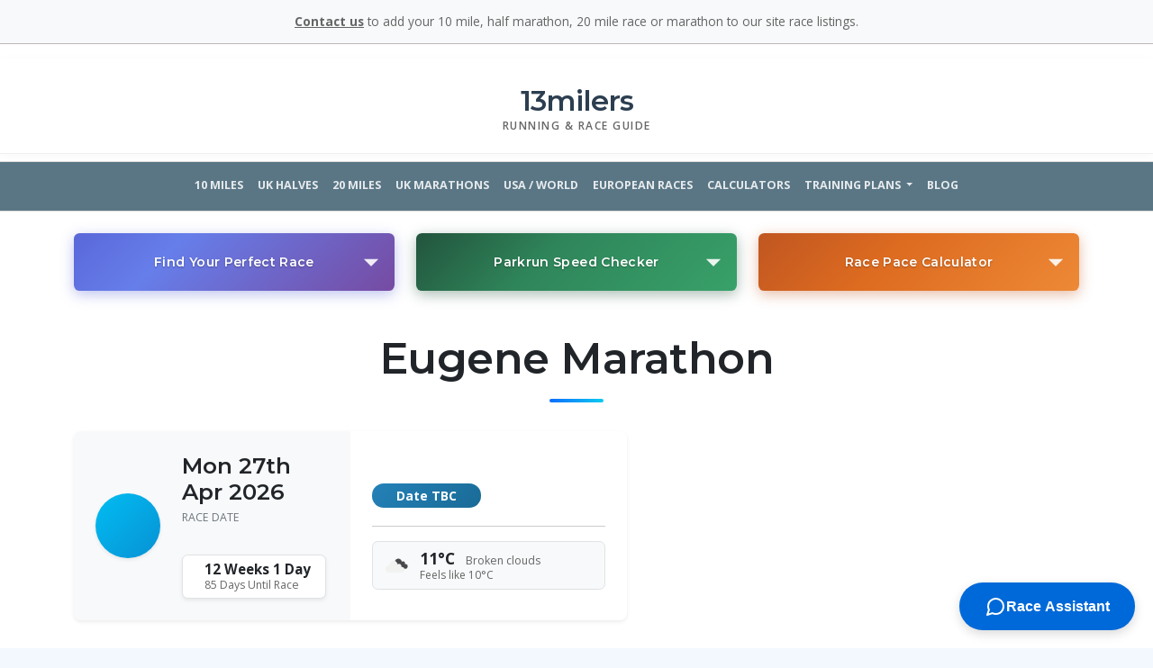

--- FILE ---
content_type: text/html; charset=UTF-8
request_url: https://13milers.com/races/eugene-marathon
body_size: 29660
content:
<!DOCTYPE html>
<html lang="en" dir="ltr">
<head>
  <!-- Google tag (gtag.js) -->
  <script async src="https://www.googletagmanager.com/gtag/js?id=G-FKYJVTPGL5"></script>
  <script>
    window.dataLayer = window.dataLayer || [];
    function gtag() {
      dataLayer.push(arguments);
    }
    gtag('js', new Date());
    gtag('config', 'G-FKYJVTPGL5');
  </script>

  <title>Eugene Marathon - Monday 27th Apr 2026 | 13milers.com </title>
  <meta http-equiv="Content-Type" content="text/html; charset=utf-8">
  <meta name="description" content="Running information about Eugene Marathon - Monday 27th Apr 2026 and other longer distance races">
  <meta name="viewport" content="width=device-width, initial-scale=1">
  <meta name="verification" content="a012584df4a32c7e0afac0753f740ae8">

  <!-- Page-specific meta tags (race images, etc.) -->
      
  <!-- Hreflang Tags for International SEO -->
  
  <!-- Twitter Card Meta Tags -->
  <meta name="twitter:card" content="summary">
  <meta name="twitter:site" content="@racelists" >
  <meta name="twitter:creator" content="@racelists" >
  <meta name="twitter:title" content="Eugene Marathon - Monday 27th Apr 2026 | 13milers.com">
  <meta name="twitter:description" content="The Eugene Marathon is an annual event held in Eugene, Oregon, USA. It is a prestigious marathon that attracts thousands (...)">
      <meta name="twitter:image" content="https://13milers.com/images/round-logo-small.jpg">
  
  <!-- Open Graph / Facebook Meta Tags -->
  <meta property="og:type" content="website">
  <meta property="og:url" content="https://13milers.com/races/eugene-marathon">
  <meta property="og:title" content="Eugene Marathon - Monday 27th Apr 2026 | 13milers.com">
  <meta property="og:description" content="The Eugene Marathon is an annual event held in Eugene, Oregon, USA. It is a prestigious marathon that attracts thousands (...)">
      <meta property="og:image" content="https://13milers.com/assets/13milers-logo-a.png">
    <meta property="og:image:width" content="1200">
    <meta property="og:image:height" content="630">
    <meta property="og:image:alt" content="13milers.com - UK Running Race Listings">
    <meta property="og:site_name" content="13milers.com">
    <meta property="og:locale" content="en_GB">

  <!-- Additional SEO Meta Tags -->
  <meta name="robots" content="index, follow">
  <meta name="author" content="13milers.com">

  <link rel="shortcut icon" href="/favicon.ico" type="image/x-icon" />
  <link rel="apple-touch-icon" href="/apple-touch-icon.png" />
  <link rel="apple-touch-icon" sizes="57x57" href="/apple-touch-icon-iphone-60x60.png" />
  <link rel="apple-touch-icon" sizes="72x72" href="/apple-touch-icon-iphone-60x60.png" />
  <link rel="apple-touch-icon" sizes="76x76" href="/apple-touch-icon-iphone-60x60.png" />
  <link rel="apple-touch-icon" sizes="114x114" href="/apple-touch-icon-iphone-retina-120x120.png" />
  <link rel="apple-touch-icon" sizes="120x120" href="/apple-touch-icon-iphone-retina-120x120.png" />
  <link rel="apple-touch-icon" sizes="144x144" href="/apple-touch-icon-ipad-retina-152x152.png" />
  <link rel="apple-touch-icon" sizes="152x152" href="/apple-touch-icon-ipad-retina-152x152.png" />
      <link rel="canonical" href="https://13milers.com/races/eugene-marathon">
    <link rel="preconnect" href="https://fonts.gstatic.com">
  <link
    href="https://fonts.googleapis.com/css2?family=Montserrat:wght@400;500;600&family=Open+Sans:ital,wght@0,400;0,600;0,700;1,400&display=swap"
    rel="stylesheet">
  <link rel="preload" as="style" href="https://13milers.com/build/assets/app-8ef37325.css" /><link rel="stylesheet" href="https://13milers.com/build/assets/app-8ef37325.css" />
  <!-- <script src="https://unpkg.com/turbolinks"></script> -->

      <script async src="https://pagead2.googlesyndication.com/pagead/js/adsbygoogle.js?client=ca-pub-6615348980251471"
      crossorigin="anonymous"></script>
    <script async src="https://cdn.jsdelivr.net/npm/iconify-icon@1.0.8/dist/iconify-icon.min.js"></script>
  <meta property="fb:pages" content="821808297860602" />
</head>

  <body>
    <div style="background-color: #f2f8fd;" class="container-fluid g-0">
      <nav class="navbar navbar-dark navbar-expand-lg d-lg-none">
  <div class="container-fluid flex-column align-items-stretch px-0">
    <div class="d-flex w-100 align-items-center justify-content-between position-relative px-3">
    <!-- Left: Hamburger -->
    <button class="navbar-toggler collapsed" type="button" data-bs-toggle="collapse"
      data-bs-target="#navbarNavDropdown" aria-controls="navbarNavDropdown" aria-expanded="false"
      aria-label="Toggle navigation">
      <span class="navbar-toggler-icon"></span>
    </button>

    <!-- Center: Brand (Absolute) -->
    <a class="navbar-brand position-absolute top-50 start-50 translate-middle d-flex align-items-center" href="https://13milers.com" aria-label="13milers Home">
        <iconify-icon icon="mdi:run-fast" style="color: #38bdf8; font-size: 2rem;" class="me-2"></iconify-icon>
        <span style="font-family: 'Montserrat', sans-serif; font-weight: 800; font-size: 1.5rem; color: white; letter-spacing: -1px; line-height: 1;">13milers</span>
    </a>

    <!-- Right: Social Icons -->
    <div class="d-flex align-items-center">
      <a class="me-3" style="height: 1.5rem;" href="https://twitter.com/racelists" target="_blank" aria-label="Twitter">
        <iconify-icon icon="simple-icons:x" style="color: #f0f0f0; font-size: 1.5rem"></iconify-icon>
      </a>
      <a style="height: 1.5rem;" href="https://www.facebook.com/racelists" target="_blank" aria-label="Facebook">
        <iconify-icon icon="ic:outline-facebook" style="color: #ffffff; font-size: 1.5rem"></iconify-icon>
      </a>
    </div>
    </div>

    <!-- Full Width Menu -->
    <div class="collapse navbar-collapse w-100 mt-2 px-3" id="navbarNavDropdown">
      <ul class="navbar-nav">
        <li id="ukten" class="nav-item "><a class="nav-link"
            href="https://13milers.com/uk-10mile-races">10 Miles</a></li>
        <li id="ukhalves" class="nav-item"><a class="nav-link" href="https://13milers.com/ukhalfmarathons">UK Halves</a>
        </li>
        <li id="uk20" class="nav-item "><a class="nav-link"
            href="https://13milers.com/20miles">20 Miles</a></li>
        <li id="ukmara" class="nav-item"><a class="nav-link" href="https://13milers.com/ukmarathons">UK Marathons</a>
        </li>
        <li id="usamara" class="nav-item"><a class="nav-link" href="https://13milers.com/usamarathons">USA / World</a>
        </li>
        <li id="euromara" class="nav-item "><a class="nav-link"
            href="https://13milers.com/euromarathons">European Races</a></li>
        <li class="nav-item dropdown">
          <a class="nav-link dropdown-toggle" id="navbarDropdownCalculators" role="button" data-bs-toggle="dropdown"
            aria-haspopup="true" aria-expanded="false">Calculators</a>
          <div class="dropdown-menu me-3">
            <a href="/calculators#racepace" class="dropdown-item">Calculate Race Pace</a>
            <div class="dropdown-divider"></div>
            <a href="/calculators#training" class="dropdown-item">Race Start Date Calculator</a>
            <div class="dropdown-divider"></div>
            <a href="/calculators#maxhr" class="dropdown-item">Maximum Heart Rate Finder</a>
            <div class="dropdown-divider"></div>
            <!-- <a href="/calculators#diabetes" class="dropdown-item">Diabetes Health Check</a>
                  <div class="dropdown-divider"></div> -->
            <a href="/calculators#findbmi" class="dropdown-item">Body Mass Index Calculator</a>
            <div class="dropdown-divider"></div>
            <a href="/searchparkrun" class="dropdown-item">Find out how fast your park run is</a>
          </div>
        </li>
        <li id="tplans" class="nav-item dropdown">
          <a class="nav-link dropdown-toggle" style="cursor:default;" onclick="return false;" id="navbarDropdownTraining"
            role="button" data-bs-toggle="dropdown" aria-haspopup="true" aria-expanded="false">Training
            Plans</a>
          <div class="dropdown-menu me-3">
            <a class="dropdown-item" href="https://13milers.com/../marathontrainingplans">Marathon</a>
            <a class="dropdown-item" href="https://13milers.com/../halftrainingplans">Half Marathon</a>
          </div>
        </li>
        <li id="aboutus" class="nav-item"><a class="nav-link" href="https://13milers.com/../aboutus"
            class="dropdown-item">About Us</a>
        </li>
        <li id="menublog" class="nav-item"><a class="nav-link" href="https://13milers.com/../blog">Blog</a></li>
        <li class="nav-item"><a class="nav-link" href="https://13milers.com/contactus" class="dropdown-item">Contact</a>
        </li>
      </ul>
    </div>
  </div>
</nav>

    <div class="container-xxl bg-white g-0">
      <div>
    <div class="topmessagebar mb-3 text-center small text-muted py-2 bg-light"><a href="/contactus" class="text-decoration-underline text-reset fw-bold">Contact us</a> to add your
        10 mile, half marathon, 20 mile race or
        marathon to our site race listings.
    </div>
    <header class="site-header position-relative py-4 mb-2 bg-white">
        <a href="https://13milers.com" class="site-brand mx-auto text-decoration-none text-dark d-flex flex-column align-items-center">
            <div class="brand-icon mb-1">
                <iconify-icon icon="mdi:run-fast" width="48" height="48" class="text-primary"></iconify-icon>
            </div>
            <div class="brand-text text-center">
                <span class="brand-name h3 fw-bold mb-0 d-block">13milers</span>
                <span class="brand-tagline text-uppercase small letter-spacing-2 text-muted">Running & Race Guide</span>
            </div>
        </a>

        <div class="header-socials position-absolute end-0 top-50 translate-middle-y me-4 d-none d-lg-flex gap-3 align-items-center">
            <a href="https://twitter.com/racelists" target="_blank" aria-label="Twitter" class="text-secondary hover-primary" style="font-size: 1.5rem; transition: color 0.2s;">
                <iconify-icon icon="simple-icons:x"></iconify-icon>
            </a>
            <a href="https://www.facebook.com/racelists" target="_blank" aria-label="Facebook" class="text-secondary hover-primary" style="font-size: 1.5rem; transition: color 0.2s;">
                <iconify-icon icon="ic:outline-facebook"></iconify-icon>
            </a>
        </div>
    </header>

    <div id="menucontainer" class="container-xxl mb-4">
        <nav class="navbar navbar-expand-lg justify-content-center py-0" style="background-color: #5a7685;">
            <ul id="main-nav" class="nav nav-underline justify-content-center gap-4 flex-wrap text-uppercase fw-bold">
                <li class="nav-item">
                    <a class="nav-link py-3 px-2 text-white-50 hover-white"
                       href="https://13milers.com/uk-10mile-races">10 Miles</a>
                </li>
                <li class="nav-item">
                    <a class="nav-link py-3 px-2 text-white-50 hover-white"
                       href="https://13milers.com/ukhalfmarathons">UK Halves</a>
                </li>
                <li class="nav-item">
                    <a class="nav-link py-3 px-2 text-white-50 hover-white"
                       href="https://13milers.com/20miles">20 Miles</a>
                </li>
                <li class="nav-item">
                    <a class="nav-link py-3 px-2 text-white-50 hover-white"
                       href="https://13milers.com/ukmarathons">UK Marathons</a>
                </li>
                <li class="nav-item">
                    <a class="nav-link py-3 px-2 text-white-50 hover-white"
                       href="https://13milers.com/usamarathons">USA / World</a>
                </li>
                <li class="nav-item">
                    <a class="nav-link py-3 px-2 text-white-50 hover-white"
                       href="https://13milers.com/euromarathons">European Races</a>
                </li>
                <li class="nav-item">
                    <a class="nav-link py-3 px-2 text-white-50 hover-white"
                       href="https://13milers.com/../calculators">Calculators</a>
                </li>
                <li class="nav-item dropdown">
                    <a class="nav-link dropdown-toggle py-3 px-2 text-white-50 hover-white"
                       href="#" role="button" data-bs-toggle="dropdown" aria-expanded="false">
                        Training Plans
                    </a>
                    <ul class="dropdown-menu shadow border-0 mt-0 rounded-0 p-0 overflow-hidden">
                        <li><a class="dropdown-item py-3 px-4 text-uppercase fw-bold text-secondary border-bottom" href="https://13milers.com/../marathontrainingplans">Marathon</a></li>
                        <li><a class="dropdown-item py-3 px-4 text-uppercase fw-bold text-secondary" href="https://13milers.com/../halftrainingplans">Half Marathon</a></li>
                    </ul>
                </li>
                <li class="nav-item">
                    <a class="nav-link py-3 px-2 text-white-50 hover-white"
                       href="https://13milers.com/../blog">Blog</a>
                </li>
            </ul>
        </nav>
    </div>

    <style>
        .hover-white:hover { color: #fff !important; }
        .dropdown-item:hover { background-color: #f8f9fa; color: #5a7685 !important; }

        /* Custom prominent underline for active menu items */
        .nav-underline .nav-link.active {
            color: #fff !important;
            border-bottom: 6px solid #ffc107 !important; /* Prominent Yellow Underline */
            padding-bottom: calc(0.75rem - 6px) !important;
            font-weight: 700 !important;
        }

        /* Slight hover effect for others */
        .nav-underline .nav-link:not(.active):hover {
            color: #fff !important;
        }
    </style>

    <div class="container">
        <div class="row g-3 g-lg-4 justify-content-center">
            <!-- Stacked on mobile, side by side on desktop -->
            <div class="col-lg-4 col-md-6 mb-3">
                <div class="card shadow-sm border-0" :class="isExpanded ? 'h-100' : ''" style="background: linear-gradient(135deg, #5a67d8 0%, #667eea 30%, #764ba2 100%); box-shadow: 0 4px 15px rgba(90, 103, 216, 0.4) !important; transition: all 0.3s ease;" x-data="{
    isExpanded: false,
    form: { name: '' },
    races: [],
    show3: false,
    submit() {
        fetch('/search', {
            method: 'POST',
            headers: { 'Content-Type': 'application/json' },
            body: JSON.stringify(this.form)
        })
        .then(response => response.json())
        .then(racedata => this.races = racedata)
    }
}">
    <div class="card-body" :class="isExpanded ? 'p-4 d-flex flex-column' : 'p-3'" style="min-height: auto;">
        <div class="text-center position-relative" style="cursor: pointer; padding: 0.5rem 0;" @click="isExpanded = !isExpanded">
            <h6 class="card-title text-white fw-semibold mb-0" style="text-shadow: 0 1px 2px rgba(0,0,0,0.3); font-size: 0.875rem; letter-spacing: 0.025em;">Find Your Perfect Race</h6>
            <p x-show="isExpanded" class="text-white mb-0 mt-1" style="text-shadow: 0 1px 2px rgba(0,0,0,0.2); display: none; font-size: 0.75rem; letter-spacing: 0.01em;">Search by location, distance, or keyword</p>
            <svg x-show="!isExpanded" class="position-absolute" style="right: 0; top: 50%; transform: translateY(-50%); width: 20px; height: 20px; fill: white; opacity: 0.9;" viewBox="0 0 12 12">
                <path d="M6 9L1 4h10z"/>
            </svg>
            <svg x-show="isExpanded" class="position-absolute" style="right: 0; top: 50%; transform: translateY(-50%); width: 20px; height: 20px; fill: white; opacity: 0.9;" viewBox="0 0 12 12">
                <path d="M6 3L1 8h10z"/>
            </svg>
        </div>

        <div x-show="isExpanded" style="display: none;">
        <form class="d-flex flex-column flex-grow-1" method="POST" action="/search" @submit.prevent="submit">
            <div class="mb-2">
                <label class="visually-hidden" for="widget_race_search_name">Town or region or distance</label>
                <input class="form-control py-2 px-3"
                    type="search" name="name" id="widget_race_search_name" x-model="form.name"
                    placeholder="Town/region/distance/keyword" aria-label="Town or region or distance"
                    @keyup.enter="submit(), show3 = true; gtag('event', 'click' , { 'event_category': 'RaceSearch','event_label': document.getElementById('widget_race_search_name').value });"
                    required autocomplete="on">
            </div>
            <button type="button" class="btn btn-light fw-bold py-2 mt-auto" :disabled="!form.name"
                @click="submit(), show3 = true; gtag('event', 'click' , { 'event_category': 'RaceSearch','event_label': document.getElementById('widget_race_search_name').value });">
                Find Races
            </button>
        </form>
        </div>

        <!-- Race search results modal -->
        <template x-teleport="body">
            <div x-show="show3" class="overlay" style="display:none;">
                <a @click="show3 = false" href="#" class="cancel"></a>
                <div class="card mt-2 searchmodal shadow border-0" style="max-width: 620px; width: 95%;">
                    <div class="card-header bg-white d-flex justify-content-between align-items-center py-3">
                        <h3 class="h5 mb-0 fw-bold">Races List</h3>
                        <button type="button" class="btn-close" @click="show3 = false" aria-label="Close"></button>
                    </div>
                    <div class="list-group list-group-flush" style="max-height: 60vh; overflow-y: auto;">
                        <template x-if="races && Object.keys(races).length > 0">
                            <template x-for="id in Object.keys(races || {})" :key="id">
                                <a x-bind:href="'/races/' + races[id].raceurl" class="list-group-item list-group-item-action py-3">
                                    <div class="d-flex w-100 justify-content-between align-items-center">
                                        <div class="pe-3">
                                            <h6 class="mb-1 fw-bold text-primary" x-text="races[id].racename"></h6>
                                            <small class="text-muted d-block">
                                                <i class="bi bi-calendar-event me-1"></i>
                                                <span x-text="new Date(races[id].racedate + 'T' + (races[id].starttime ?? '12:00:00')).toLocaleDateString('en-GB', { weekday: 'short', day: 'numeric', month: 'short', year: 'numeric' })"></span>
                                            </small>
                                        </div>
                                        <div class="text-end" style="min-width: 85px;">
                                            <span class="badge bg-primary rounded-pill" x-text="(races[id].cost !== 'TBC' ? '£' + Number(races[id].cost).toFixed(2) : 'Entry: TBC')"></span>
                                        </div>
                                    </div>
                                </a>
                            </template>
                        </template>
                        <template x-if="!races || Object.keys(races).length === 0">
                            <div class="p-4 text-center">
                                <p class="mb-0 text-muted">Sorry there are no races matching your search term/s.</p>
                            </div>
                        </template>
                    </div>
                    <div class="card-footer bg-white border-top-0 pb-3 pt-0 text-end">
                        <button type="button" class="btn btn-secondary btn-sm" @click="show3 = false">Close</button>
                    </div>
                </div>
            </div>
        </template>
    </div>
</div>            </div>
            <div class="col-lg-4 col-md-6 mb-3">
                <div class="card shadow-sm border-0" :class="isExpanded ? 'h-100' : ''" style="background: linear-gradient(135deg, #22543d 0%, #2f855a 40%, #38a169 100%); box-shadow: 0 4px 15px rgba(34, 84, 61, 0.4) !important; transition: all 0.3s ease;" x-data="{ isExpanded: false }">
    <div class="card-body" :class="isExpanded ? 'p-4 d-flex flex-column' : 'p-3'" style="min-height: auto;">
        <div class="text-center position-relative" style="cursor: pointer; padding: 0.5rem 0;" @click="isExpanded = !isExpanded">
            <h6 class="card-title text-white fw-semibold mb-0" style="text-shadow: 0 1px 2px rgba(0,0,0,0.3); font-size: 0.875rem; letter-spacing: 0.025em;">Parkrun Speed Checker</h6>
            <p x-show="isExpanded" class="text-white mb-0 mt-1" style="text-shadow: 0 1px 2px rgba(0,0,0,0.2); display: none; font-size: 0.75rem; letter-spacing: 0.01em;">Compare parkrun difficulty rankings</p>
            <svg x-show="!isExpanded" class="position-absolute" style="right: 0; top: 50%; transform: translateY(-50%); width: 20px; height: 20px; fill: white; opacity: 0.9;" viewBox="0 0 12 12">
                <path d="M6 9L1 4h10z"/>
            </svg>
            <svg x-show="isExpanded" class="position-absolute" style="right: 0; top: 50%; transform: translateY(-50%); width: 20px; height: 20px; fill: white; opacity: 0.9;" viewBox="0 0 12 12">
                <path d="M6 3L1 8h10z"/>
            </svg>
        </div>
        <div x-show="isExpanded" style="display: none;">
        <form class="d-flex flex-column flex-grow-1" method="GET" action="/searchparkrun" x-data="{
            spr: false,
            searchText: '',
            showDropdown: false,
            results: [],
            allParkruns: [{&quot;name&quot;:&quot;Abbey Park&quot;,&quot;speed_index_2025&quot;:48,&quot;speed_index&quot;:null},{&quot;name&quot;:&quot;Aberbeeg&quot;,&quot;speed_index_2025&quot;:9,&quot;speed_index&quot;:3},{&quot;name&quot;:&quot;Aberdare&quot;,&quot;speed_index_2025&quot;:157,&quot;speed_index&quot;:180},{&quot;name&quot;:&quot;Aberdeen&quot;,&quot;speed_index_2025&quot;:133,&quot;speed_index&quot;:106},{&quot;name&quot;:&quot;Aberfields&quot;,&quot;speed_index_2025&quot;:496,&quot;speed_index&quot;:null},{&quot;name&quot;:&quot;Aberystwyth&quot;,&quot;speed_index_2025&quot;:166,&quot;speed_index&quot;:109},{&quot;name&quot;:&quot;Abingdon&quot;,&quot;speed_index_2025&quot;:344,&quot;speed_index&quot;:285},{&quot;name&quot;:&quot;Agnew&quot;,&quot;speed_index_2025&quot;:178,&quot;speed_index&quot;:212},{&quot;name&quot;:&quot;Albert&quot;,&quot;speed_index_2025&quot;:41,&quot;speed_index&quot;:40},{&quot;name&quot;:&quot;Aldenham&quot;,&quot;speed_index_2025&quot;:666,&quot;speed_index&quot;:468},{&quot;name&quot;:&quot;Alderford Lake&quot;,&quot;speed_index_2025&quot;:750,&quot;speed_index&quot;:669},{&quot;name&quot;:&quot;Alderley Park&quot;,&quot;speed_index_2025&quot;:431,&quot;speed_index&quot;:null},{&quot;name&quot;:&quot;Alexandra&quot;,&quot;speed_index_2025&quot;:15,&quot;speed_index&quot;:21},{&quot;name&quot;:&quot;Alice Holt&quot;,&quot;speed_index_2025&quot;:660,&quot;speed_index&quot;:541},{&quot;name&quot;:&quot;Ally Pally&quot;,&quot;speed_index_2025&quot;:564,&quot;speed_index&quot;:598},{&quot;name&quot;:&quot;Alness&quot;,&quot;speed_index_2025&quot;:256,&quot;speed_index&quot;:337},{&quot;name&quot;:&quot;Alton Water&quot;,&quot;speed_index_2025&quot;:null,&quot;speed_index&quot;:590},{&quot;name&quot;:&quot;Alton Water (Summer)&quot;,&quot;speed_index_2025&quot;:700,&quot;speed_index&quot;:null},{&quot;name&quot;:&quot;Alton Water (Winter)&quot;,&quot;speed_index_2025&quot;:622,&quot;speed_index&quot;:null},{&quot;name&quot;:&quot;Alvaston&quot;,&quot;speed_index_2025&quot;:36,&quot;speed_index&quot;:83},{&quot;name&quot;:&quot;Ancholme Valley Way&quot;,&quot;speed_index_2025&quot;:107,&quot;speed_index&quot;:null},{&quot;name&quot;:&quot;Andover&quot;,&quot;speed_index_2025&quot;:346,&quot;speed_index&quot;:336},{&quot;name&quot;:&quot;Antrim&quot;,&quot;speed_index_2025&quot;:222,&quot;speed_index&quot;:115},{&quot;name&quot;:&quot;Armagh&quot;,&quot;speed_index_2025&quot;:560,&quot;speed_index&quot;:478},{&quot;name&quot;:&quot;Armley&quot;,&quot;speed_index_2025&quot;:332,&quot;speed_index&quot;:141},{&quot;name&quot;:&quot;Arrow Valley&quot;,&quot;speed_index_2025&quot;:94,&quot;speed_index&quot;:220},{&quot;name&quot;:&quot;Ashbourne Recreation Ground&quot;,&quot;speed_index_2025&quot;:634,&quot;speed_index&quot;:null},{&quot;name&quot;:&quot;Ashford&quot;,&quot;speed_index_2025&quot;:287,&quot;speed_index&quot;:183},{&quot;name&quot;:&quot;Ashington Community Woodland&quot;,&quot;speed_index_2025&quot;:314,&quot;speed_index&quot;:null},{&quot;name&quot;:&quot;Ashton Court&quot;,&quot;speed_index_2025&quot;:676,&quot;speed_index&quot;:584},{&quot;name&quot;:&quot;Aston Hall&quot;,&quot;speed_index_2025&quot;:738,&quot;speed_index&quot;:null},{&quot;name&quot;:&quot;Auldcathie District&quot;,&quot;speed_index_2025&quot;:203,&quot;speed_index&quot;:null},{&quot;name&quot;:&quot;Aviemore&quot;,&quot;speed_index_2025&quot;:183,&quot;speed_index&quot;:241},{&quot;name&quot;:&quot;Aylesbury&quot;,&quot;speed_index_2025&quot;:261,&quot;speed_index&quot;:208},{&quot;name&quot;:&quot;Ayr&quot;,&quot;speed_index_2025&quot;:799,&quot;speed_index&quot;:673},{&quot;name&quot;:&quot;Babbs Mill&quot;,&quot;speed_index_2025&quot;:291,&quot;speed_index&quot;:334},{&quot;name&quot;:&quot;Bakewell&quot;,&quot;speed_index_2025&quot;:null,&quot;speed_index&quot;:48},{&quot;name&quot;:&quot;Banbury&quot;,&quot;speed_index_2025&quot;:541,&quot;speed_index&quot;:480},{&quot;name&quot;:&quot;Bangor&quot;,&quot;speed_index_2025&quot;:300,&quot;speed_index&quot;:313},{&quot;name&quot;:&quot;Banstead Woods&quot;,&quot;speed_index_2025&quot;:548,&quot;speed_index&quot;:471},{&quot;name&quot;:&quot;Barclay&quot;,&quot;speed_index_2025&quot;:637,&quot;speed_index&quot;:660},{&quot;name&quot;:&quot;Barking&quot;,&quot;speed_index_2025&quot;:98,&quot;speed_index&quot;:145},{&quot;name&quot;:&quot;Barnsley&quot;,&quot;speed_index_2025&quot;:604,&quot;speed_index&quot;:533},{&quot;name&quot;:&quot;Barnstaple&quot;,&quot;speed_index_2025&quot;:573,&quot;speed_index&quot;:421},{&quot;name&quot;:&quot;Barrow&quot;,&quot;speed_index_2025&quot;:513,&quot;speed_index&quot;:310},{&quot;name&quot;:&quot;Barry Island&quot;,&quot;speed_index_2025&quot;:673,&quot;speed_index&quot;:491},{&quot;name&quot;:&quot;Bartley Park&quot;,&quot;speed_index_2025&quot;:524,&quot;speed_index&quot;:325},{&quot;name&quot;:&quot;Basildon&quot;,&quot;speed_index_2025&quot;:441,&quot;speed_index&quot;:377},{&quot;name&quot;:&quot;Basingstoke&quot;,&quot;speed_index_2025&quot;:512,&quot;speed_index&quot;:434},{&quot;name&quot;:&quot;Bath Skyline&quot;,&quot;speed_index_2025&quot;:704,&quot;speed_index&quot;:570},{&quot;name&quot;:&quot;Battersea&quot;,&quot;speed_index_2025&quot;:3,&quot;speed_index&quot;:null},{&quot;name&quot;:&quot;Battlestead Croft&quot;,&quot;speed_index_2025&quot;:536,&quot;speed_index&quot;:null},{&quot;name&quot;:&quot;Baysgarth Park&quot;,&quot;speed_index_2025&quot;:480,&quot;speed_index&quot;:null},{&quot;name&quot;:&quot;Beacon&quot;,&quot;speed_index_2025&quot;:54,&quot;speed_index&quot;:51},{&quot;name&quot;:&quot;Beacon Hill Country Park&quot;,&quot;speed_index_2025&quot;:725,&quot;speed_index&quot;:null},{&quot;name&quot;:&quot;Beckenham Place&quot;,&quot;speed_index_2025&quot;:726,&quot;speed_index&quot;:322},{&quot;name&quot;:&quot;Beckton&quot;,&quot;speed_index_2025&quot;:393,&quot;speed_index&quot;:384},{&quot;name&quot;:&quot;Bedfont Lakes&quot;,&quot;speed_index_2025&quot;:485,&quot;speed_index&quot;:356},{&quot;name&quot;:&quot;Bedford&quot;,&quot;speed_index_2025&quot;:148,&quot;speed_index&quot;:143},{&quot;name&quot;:&quot;Bedgebury Pinetum&quot;,&quot;speed_index_2025&quot;:727,&quot;speed_index&quot;:558},{&quot;name&quot;:&quot;Bedworth&quot;,&quot;speed_index_2025&quot;:432,&quot;speed_index&quot;:317},{&quot;name&quot;:&quot;Beeston&quot;,&quot;speed_index_2025&quot;:289,&quot;speed_index&quot;:231},{&quot;name&quot;:&quot;Belfast Victoria&quot;,&quot;speed_index_2025&quot;:6,&quot;speed_index&quot;:6},{&quot;name&quot;:&quot;Belton House&quot;,&quot;speed_index_2025&quot;:567,&quot;speed_index&quot;:291},{&quot;name&quot;:&quot;Belvoir Castle&quot;,&quot;speed_index_2025&quot;:null,&quot;speed_index&quot;:null},{&quot;name&quot;:&quot;Belvoir Castle (Summer)&quot;,&quot;speed_index_2025&quot;:807,&quot;speed_index&quot;:null},{&quot;name&quot;:&quot;Belvoir Castle (Winter)&quot;,&quot;speed_index_2025&quot;:708,&quot;speed_index&quot;:null},{&quot;name&quot;:&quot;Berkeley Green&quot;,&quot;speed_index_2025&quot;:90,&quot;speed_index&quot;:90},{&quot;name&quot;:&quot;Bestwood Village&quot;,&quot;speed_index_2025&quot;:809,&quot;speed_index&quot;:682},{&quot;name&quot;:&quot;Bethlem Royal Hospital&quot;,&quot;speed_index_2025&quot;:718,&quot;speed_index&quot;:640},{&quot;name&quot;:&quot;Bevendean Down&quot;,&quot;speed_index_2025&quot;:820,&quot;speed_index&quot;:692},{&quot;name&quot;:&quot;Beverley Westwood&quot;,&quot;speed_index_2025&quot;:692,&quot;speed_index&quot;:634},{&quot;name&quot;:&quot;Bexley&quot;,&quot;speed_index_2025&quot;:497,&quot;speed_index&quot;:483},{&quot;name&quot;:&quot;Bicester&quot;,&quot;speed_index_2025&quot;:null,&quot;speed_index&quot;:287},{&quot;name&quot;:&quot;Bicester (Summer)&quot;,&quot;speed_index_2025&quot;:229,&quot;speed_index&quot;:null},{&quot;name&quot;:&quot;Bicester (Winter)&quot;,&quot;speed_index_2025&quot;:204,&quot;speed_index&quot;:null},{&quot;name&quot;:&quot;Bideford&quot;,&quot;speed_index_2025&quot;:56,&quot;speed_index&quot;:237},{&quot;name&quot;:&quot;Billericay&quot;,&quot;speed_index_2025&quot;:397,&quot;speed_index&quot;:318},{&quot;name&quot;:&quot;Birchall Playing Fields&quot;,&quot;speed_index_2025&quot;:338,&quot;speed_index&quot;:null},{&quot;name&quot;:&quot;Birkenhead&quot;,&quot;speed_index_2025&quot;:119,&quot;speed_index&quot;:126},{&quot;name&quot;:&quot;Black Park&quot;,&quot;speed_index_2025&quot;:334,&quot;speed_index&quot;:284},{&quot;name&quot;:&quot;Black Rocks&quot;,&quot;speed_index_2025&quot;:424,&quot;speed_index&quot;:null},{&quot;name&quot;:&quot;Blackhill&quot;,&quot;speed_index_2025&quot;:800,&quot;speed_index&quot;:655},{&quot;name&quot;:&quot;Blackpool&quot;,&quot;speed_index_2025&quot;:484,&quot;speed_index&quot;:255},{&quot;name&quot;:&quot;Blaise Castle&quot;,&quot;speed_index_2025&quot;:696,&quot;speed_index&quot;:null},{&quot;name&quot;:&quot;Blandford&quot;,&quot;speed_index_2025&quot;:49,&quot;speed_index&quot;:77},{&quot;name&quot;:&quot;Blickling&quot;,&quot;speed_index_2025&quot;:381,&quot;speed_index&quot;:358},{&quot;name&quot;:&quot;Blyth Links&quot;,&quot;speed_index_2025&quot;:85,&quot;speed_index&quot;:55},{&quot;name&quot;:&quot;Bognor Regis&quot;,&quot;speed_index_2025&quot;:369,&quot;speed_index&quot;:300},{&quot;name&quot;:&quot;Bolberry Down&quot;,&quot;speed_index_2025&quot;:408,&quot;speed_index&quot;:502},{&quot;name&quot;:&quot;Bolton&quot;,&quot;speed_index_2025&quot;:780,&quot;speed_index&quot;:647},{&quot;name&quot;:&quot;Boston&quot;,&quot;speed_index_2025&quot;:448,&quot;speed_index&quot;:290},{&quot;name&quot;:&quot;Bournemouth&quot;,&quot;speed_index_2025&quot;:440,&quot;speed_index&quot;:274},{&quot;name&quot;:&quot;Bower Park&quot;,&quot;speed_index_2025&quot;:522,&quot;speed_index&quot;:353},{&quot;name&quot;:&quot;Bowling Park&quot;,&quot;speed_index_2025&quot;:601,&quot;speed_index&quot;:467},{&quot;name&quot;:&quot;Bracknell&quot;,&quot;speed_index_2025&quot;:422,&quot;speed_index&quot;:635},{&quot;name&quot;:&quot;Bradford&quot;,&quot;speed_index_2025&quot;:null,&quot;speed_index&quot;:349},{&quot;name&quot;:&quot;Bramhall Park&quot;,&quot;speed_index_2025&quot;:425,&quot;speed_index&quot;:394},{&quot;name&quot;:&quot;Bramley&quot;,&quot;speed_index_2025&quot;:568,&quot;speed_index&quot;:485},{&quot;name&quot;:&quot;Bramshall Road&quot;,&quot;speed_index_2025&quot;:299,&quot;speed_index&quot;:null},{&quot;name&quot;:&quot;Brandon Country Park&quot;,&quot;speed_index_2025&quot;:599,&quot;speed_index&quot;:477},{&quot;name&quot;:&quot;Braunstone&quot;,&quot;speed_index_2025&quot;:293,&quot;speed_index&quot;:253},{&quot;name&quot;:&quot;Brentwood&quot;,&quot;speed_index_2025&quot;:785,&quot;speed_index&quot;:667},{&quot;name&quot;:&quot;Bressay&quot;,&quot;speed_index_2025&quot;:542,&quot;speed_index&quot;:559},{&quot;name&quot;:&quot;Brierley Forest&quot;,&quot;speed_index_2025&quot;:575,&quot;speed_index&quot;:406},{&quot;name&quot;:&quot;Brighouse&quot;,&quot;speed_index_2025&quot;:205,&quot;speed_index&quot;:95},{&quot;name&quot;:&quot;Brighton &amp; Hove&quot;,&quot;speed_index_2025&quot;:208,&quot;speed_index&quot;:130},{&quot;name&quot;:&quot;Brixworth Country&quot;,&quot;speed_index_2025&quot;:371,&quot;speed_index&quot;:445},{&quot;name&quot;:&quot;Broadwater&quot;,&quot;speed_index_2025&quot;:668,&quot;speed_index&quot;:470},{&quot;name&quot;:&quot;Brockenhurst&quot;,&quot;speed_index_2025&quot;:null,&quot;speed_index&quot;:446},{&quot;name&quot;:&quot;Brockenhurst (Summer)&quot;,&quot;speed_index_2025&quot;:537,&quot;speed_index&quot;:null},{&quot;name&quot;:&quot;Brockenhurst (Winter - Wilverley)&quot;,&quot;speed_index_2025&quot;:282,&quot;speed_index&quot;:null},{&quot;name&quot;:&quot;Brockwell&quot;,&quot;speed_index_2025&quot;:410,&quot;speed_index&quot;:289},{&quot;name&quot;:&quot;Bromley&quot;,&quot;speed_index_2025&quot;:null,&quot;speed_index&quot;:39},{&quot;name&quot;:&quot;Bromley (Summer)&quot;,&quot;speed_index_2025&quot;:333,&quot;speed_index&quot;:null},{&quot;name&quot;:&quot;Bromley (Winter)&quot;,&quot;speed_index_2025&quot;:5,&quot;speed_index&quot;:null},{&quot;name&quot;:&quot;Brooklands&quot;,&quot;speed_index_2025&quot;:26,&quot;speed_index&quot;:279},{&quot;name&quot;:&quot;Brueton&quot;,&quot;speed_index_2025&quot;:173,&quot;speed_index&quot;:104},{&quot;name&quot;:&quot;Brundall&quot;,&quot;speed_index_2025&quot;:610,&quot;speed_index&quot;:508},{&quot;name&quot;:&quot;Brunswick Park&quot;,&quot;speed_index_2025&quot;:444,&quot;speed_index&quot;:null},{&quot;name&quot;:&quot;Bryn Bach&quot;,&quot;speed_index_2025&quot;:103,&quot;speed_index&quot;:91},{&quot;name&quot;:&quot;Brynaman&quot;,&quot;speed_index_2025&quot;:345,&quot;speed_index&quot;:389},{&quot;name&quot;:&quot;Buckingham&quot;,&quot;speed_index_2025&quot;:91,&quot;speed_index&quot;:184},{&quot;name&quot;:&quot;Bug Hunter Waters&quot;,&quot;speed_index_2025&quot;:191,&quot;speed_index&quot;:null},{&quot;name&quot;:&quot;Burgess&quot;,&quot;speed_index_2025&quot;:47,&quot;speed_index&quot;:18},{&quot;name&quot;:&quot;Burnage&quot;,&quot;speed_index_2025&quot;:336,&quot;speed_index&quot;:569},{&quot;name&quot;:&quot;Burnham and Highbridge&quot;,&quot;speed_index_2025&quot;:88,&quot;speed_index&quot;:94},{&quot;name&quot;:&quot;Burnham on Crouch&quot;,&quot;speed_index_2025&quot;:null,&quot;speed_index&quot;:316},{&quot;name&quot;:&quot;Burnham-on-Crouch&quot;,&quot;speed_index_2025&quot;:533,&quot;speed_index&quot;:null},{&quot;name&quot;:&quot;Burnley&quot;,&quot;speed_index_2025&quot;:390,&quot;speed_index&quot;:357},{&quot;name&quot;:&quot;Bury Field&quot;,&quot;speed_index_2025&quot;:589,&quot;speed_index&quot;:461},{&quot;name&quot;:&quot;Bury St Edmunds&quot;,&quot;speed_index_2025&quot;:501,&quot;speed_index&quot;:414},{&quot;name&quot;:&quot;Bushy&quot;,&quot;speed_index_2025&quot;:null,&quot;speed_index&quot;:86},{&quot;name&quot;:&quot;Bushy Park&quot;,&quot;speed_index_2025&quot;:75,&quot;speed_index&quot;:null},{&quot;name&quot;:&quot;California Country&quot;,&quot;speed_index_2025&quot;:295,&quot;speed_index&quot;:265},{&quot;name&quot;:&quot;Camperdown&quot;,&quot;speed_index_2025&quot;:713,&quot;speed_index&quot;:621},{&quot;name&quot;:&quot;Cannock Chase&quot;,&quot;speed_index_2025&quot;:236,&quot;speed_index&quot;:152},{&quot;name&quot;:&quot;Cannon Hill&quot;,&quot;speed_index_2025&quot;:192,&quot;speed_index&quot;:140},{&quot;name&quot;:&quot;Canons Park&quot;,&quot;speed_index_2025&quot;:396,&quot;speed_index&quot;:309},{&quot;name&quot;:&quot;Canterbury&quot;,&quot;speed_index_2025&quot;:740,&quot;speed_index&quot;:619},{&quot;name&quot;:&quot;Cardiff&quot;,&quot;speed_index_2025&quot;:74,&quot;speed_index&quot;:71},{&quot;name&quot;:&quot;Carlingwark Loch&quot;,&quot;speed_index_2025&quot;:463,&quot;speed_index&quot;:null},{&quot;name&quot;:&quot;Carlisle&quot;,&quot;speed_index_2025&quot;:690,&quot;speed_index&quot;:602},{&quot;name&quot;:&quot;Carlisle Park&quot;,&quot;speed_index_2025&quot;:611,&quot;speed_index&quot;:367},{&quot;name&quot;:&quot;Carrickfergus&quot;,&quot;speed_index_2025&quot;:350,&quot;speed_index&quot;:301},{&quot;name&quot;:&quot;Cassiobury&quot;,&quot;speed_index_2025&quot;:95,&quot;speed_index&quot;:54},{&quot;name&quot;:&quot;Castle Park&quot;,&quot;speed_index_2025&quot;:459,&quot;speed_index&quot;:320},{&quot;name&quot;:&quot;Castlewellan&quot;,&quot;speed_index_2025&quot;:380,&quot;speed_index&quot;:252},{&quot;name&quot;:&quot;Catford&quot;,&quot;speed_index_2025&quot;:260,&quot;speed_index&quot;:264},{&quot;name&quot;:&quot;Catton&quot;,&quot;speed_index_2025&quot;:475,&quot;speed_index&quot;:207},{&quot;name&quot;:&quot;Central, Plymouth&quot;,&quot;speed_index_2025&quot;:462,&quot;speed_index&quot;:261},{&quot;name&quot;:&quot;Centre Vale&quot;,&quot;speed_index_2025&quot;:639,&quot;speed_index&quot;:523},{&quot;name&quot;:&quot;Chadderton Hall&quot;,&quot;speed_index_2025&quot;:815,&quot;speed_index&quot;:695},{&quot;name&quot;:&quot;Chalkwell Beach&quot;,&quot;speed_index_2025&quot;:114,&quot;speed_index&quot;:60},{&quot;name&quot;:&quot;Charlton&quot;,&quot;speed_index_2025&quot;:170,&quot;speed_index&quot;:125},{&quot;name&quot;:&quot;Chasewater&quot;,&quot;speed_index_2025&quot;:242,&quot;speed_index&quot;:46},{&quot;name&quot;:&quot;Cheadle Hulme&quot;,&quot;speed_index_2025&quot;:829,&quot;speed_index&quot;:678},{&quot;name&quot;:&quot;Chelmsford Central&quot;,&quot;speed_index_2025&quot;:237,&quot;speed_index&quot;:177},{&quot;name&quot;:&quot;Cheltenham&quot;,&quot;speed_index_2025&quot;:null,&quot;speed_index&quot;:383},{&quot;name&quot;:&quot;Cheltenham (Summer)&quot;,&quot;speed_index_2025&quot;:547,&quot;speed_index&quot;:null},{&quot;name&quot;:&quot;Cheltenham (Winter)&quot;,&quot;speed_index_2025&quot;:357,&quot;speed_index&quot;:null},{&quot;name&quot;:&quot;Chester&quot;,&quot;speed_index_2025&quot;:429,&quot;speed_index&quot;:409},{&quot;name&quot;:&quot;Chevin Forest&quot;,&quot;speed_index_2025&quot;:796,&quot;speed_index&quot;:671},{&quot;name&quot;:&quot;Chichester&quot;,&quot;speed_index_2025&quot;:523,&quot;speed_index&quot;:493},{&quot;name&quot;:&quot;Chilton Fields&quot;,&quot;speed_index_2025&quot;:632,&quot;speed_index&quot;:304},{&quot;name&quot;:&quot;Chippenham&quot;,&quot;speed_index_2025&quot;:529,&quot;speed_index&quot;:354},{&quot;name&quot;:&quot;Chippenham Playing Fields, Monmouth&quot;,&quot;speed_index_2025&quot;:258,&quot;speed_index&quot;:null},{&quot;name&quot;:&quot;Chipping Norton School&quot;,&quot;speed_index_2025&quot;:510,&quot;speed_index&quot;:519},{&quot;name&quot;:&quot;Chipping Sodbury&quot;,&quot;speed_index_2025&quot;:97,&quot;speed_index&quot;:73},{&quot;name&quot;:&quot;Chopwell Wood&quot;,&quot;speed_index_2025&quot;:766,&quot;speed_index&quot;:608},{&quot;name&quot;:&quot;Church Mead&quot;,&quot;speed_index_2025&quot;:818,&quot;speed_index&quot;:null},{&quot;name&quot;:&quot;Cirencester&quot;,&quot;speed_index_2025&quot;:585,&quot;speed_index&quot;:581},{&quot;name&quot;:&quot;Citypark&quot;,&quot;speed_index_2025&quot;:93,&quot;speed_index&quot;:175},{&quot;name&quot;:&quot;Clacton Seafront&quot;,&quot;speed_index_2025&quot;:310,&quot;speed_index&quot;:308},{&quot;name&quot;:&quot;Clair&quot;,&quot;speed_index_2025&quot;:710,&quot;speed_index&quot;:547},{&quot;name&quot;:&quot;Clapham Common&quot;,&quot;speed_index_2025&quot;:421,&quot;speed_index&quot;:246},{&quot;name&quot;:&quot;Clare Castle&quot;,&quot;speed_index_2025&quot;:449,&quot;speed_index&quot;:381},{&quot;name&quot;:&quot;Clarence&quot;,&quot;speed_index_2025&quot;:778,&quot;speed_index&quot;:null},{&quot;name&quot;:&quot;Cleethorpes&quot;,&quot;speed_index_2025&quot;:233,&quot;speed_index&quot;:133},{&quot;name&quot;:&quot;Clevedon Salthouse Fields&quot;,&quot;speed_index_2025&quot;:136,&quot;speed_index&quot;:53},{&quot;name&quot;:&quot;Cliffe Castle&quot;,&quot;speed_index_2025&quot;:759,&quot;speed_index&quot;:657},{&quot;name&quot;:&quot;Clifton&quot;,&quot;speed_index_2025&quot;:737,&quot;speed_index&quot;:517},{&quot;name&quot;:&quot;Clitheroe Castle&quot;,&quot;speed_index_2025&quot;:730,&quot;speed_index&quot;:630},{&quot;name&quot;:&quot;Clumber Park&quot;,&quot;speed_index_2025&quot;:137,&quot;speed_index&quot;:164},{&quot;name&quot;:&quot;Cockermouth Greenway&quot;,&quot;speed_index_2025&quot;:354,&quot;speed_index&quot;:null},{&quot;name&quot;:&quot;Coed Cefn-pwll-du&quot;,&quot;speed_index_2025&quot;:824,&quot;speed_index&quot;:700},{&quot;name&quot;:&quot;Colby&quot;,&quot;speed_index_2025&quot;:494,&quot;speed_index&quot;:460},{&quot;name&quot;:&quot;Colchester Castle&quot;,&quot;speed_index_2025&quot;:476,&quot;speed_index&quot;:388},{&quot;name&quot;:&quot;Coldham&#039;s Common&quot;,&quot;speed_index_2025&quot;:342,&quot;speed_index&quot;:101},{&quot;name&quot;:&quot;Colin Glen&quot;,&quot;speed_index_2025&quot;:754,&quot;speed_index&quot;:617},{&quot;name&quot;:&quot;Colney Lane&quot;,&quot;speed_index_2025&quot;:471,&quot;speed_index&quot;:500},{&quot;name&quot;:&quot;Colwick&quot;,&quot;speed_index_2025&quot;:220,&quot;speed_index&quot;:375},{&quot;name&quot;:&quot;Comber&quot;,&quot;speed_index_2025&quot;:168,&quot;speed_index&quot;:427},{&quot;name&quot;:&quot;Concord&quot;,&quot;speed_index_2025&quot;:223,&quot;speed_index&quot;:243},{&quot;name&quot;:&quot;Congleton&quot;,&quot;speed_index_2025&quot;:77,&quot;speed_index&quot;:103},{&quot;name&quot;:&quot;Conkers&quot;,&quot;speed_index_2025&quot;:430,&quot;speed_index&quot;:163},{&quot;name&quot;:&quot;Conwy&quot;,&quot;speed_index_2025&quot;:372,&quot;speed_index&quot;:294},{&quot;name&quot;:&quot;Conyngham Hall&quot;,&quot;speed_index_2025&quot;:728,&quot;speed_index&quot;:681},{&quot;name&quot;:&quot;Corby&quot;,&quot;speed_index_2025&quot;:507,&quot;speed_index&quot;:504},{&quot;name&quot;:&quot;Cosmeston Lakes&quot;,&quot;speed_index_2025&quot;:403,&quot;speed_index&quot;:430},{&quot;name&quot;:&quot;Cotsford Fields&quot;,&quot;speed_index_2025&quot;:715,&quot;speed_index&quot;:552},{&quot;name&quot;:&quot;Coventry&quot;,&quot;speed_index_2025&quot;:193,&quot;speed_index&quot;:137},{&quot;name&quot;:&quot;Cranbrook Country Park&quot;,&quot;speed_index_2025&quot;:387,&quot;speed_index&quot;:413},{&quot;name&quot;:&quot;Crane Park&quot;,&quot;speed_index_2025&quot;:367,&quot;speed_index&quot;:247},{&quot;name&quot;:&quot;Cranleigh&quot;,&quot;speed_index_2025&quot;:674,&quot;speed_index&quot;:530},{&quot;name&quot;:&quot;Crathes Castle&quot;,&quot;speed_index_2025&quot;:755,&quot;speed_index&quot;:670},{&quot;name&quot;:&quot;Crawfordsburn Country&quot;,&quot;speed_index_2025&quot;:779,&quot;speed_index&quot;:653},{&quot;name&quot;:&quot;Crewe&quot;,&quot;speed_index_2025&quot;:595,&quot;speed_index&quot;:423},{&quot;name&quot;:&quot;Crichton&quot;,&quot;speed_index_2025&quot;:301,&quot;speed_index&quot;:204},{&quot;name&quot;:&quot;Crinan Canal&quot;,&quot;speed_index_2025&quot;:155,&quot;speed_index&quot;:null},{&quot;name&quot;:&quot;Crosby&quot;,&quot;speed_index_2025&quot;:583,&quot;speed_index&quot;:616},{&quot;name&quot;:&quot;Cross Flatts&quot;,&quot;speed_index_2025&quot;:216,&quot;speed_index&quot;:230},{&quot;name&quot;:&quot;Croxteth Hall&quot;,&quot;speed_index_2025&quot;:100,&quot;speed_index&quot;:185},{&quot;name&quot;:&quot;Crystal Palace&quot;,&quot;speed_index_2025&quot;:479,&quot;speed_index&quot;:433},{&quot;name&quot;:&quot;Cusworth Hall&quot;,&quot;speed_index_2025&quot;:515,&quot;speed_index&quot;:526},{&quot;name&quot;:&quot;Cwmbran&quot;,&quot;speed_index_2025&quot;:318,&quot;speed_index&quot;:306},{&quot;name&quot;:&quot;Cycle Route 43, Ystalyfera&quot;,&quot;speed_index_2025&quot;:234,&quot;speed_index&quot;:null},{&quot;name&quot;:&quot;Cyclopark&quot;,&quot;speed_index_2025&quot;:151,&quot;speed_index&quot;:192},{&quot;name&quot;:&quot;Dalby Forest&quot;,&quot;speed_index_2025&quot;:308,&quot;speed_index&quot;:151},{&quot;name&quot;:&quot;Dallas Burston Polo Club&quot;,&quot;speed_index_2025&quot;:null,&quot;speed_index&quot;:546},{&quot;name&quot;:&quot;Darlington South Park&quot;,&quot;speed_index_2025&quot;:120,&quot;speed_index&quot;:110},{&quot;name&quot;:&quot;Dartford&quot;,&quot;speed_index_2025&quot;:558,&quot;speed_index&quot;:448},{&quot;name&quot;:&quot;Dartford Heath&quot;,&quot;speed_index_2025&quot;:571,&quot;speed_index&quot;:466},{&quot;name&quot;:&quot;Daventry&quot;,&quot;speed_index_2025&quot;:486,&quot;speed_index&quot;:303},{&quot;name&quot;:&quot;Dean Castle Country Park&quot;,&quot;speed_index_2025&quot;:662,&quot;speed_index&quot;:618},{&quot;name&quot;:&quot;Delamere&quot;,&quot;speed_index_2025&quot;:491,&quot;speed_index&quot;:359},{&quot;name&quot;:&quot;Denton Dene&quot;,&quot;speed_index_2025&quot;:232,&quot;speed_index&quot;:null},{&quot;name&quot;:&quot;Dereham&quot;,&quot;speed_index_2025&quot;:321,&quot;speed_index&quot;:null},{&quot;name&quot;:&quot;Derry City&quot;,&quot;speed_index_2025&quot;:302,&quot;speed_index&quot;:392},{&quot;name&quot;:&quot;Derrynoid Forest&quot;,&quot;speed_index_2025&quot;:530,&quot;speed_index&quot;:null},{&quot;name&quot;:&quot;Dewsbury&quot;,&quot;speed_index_2025&quot;:428,&quot;speed_index&quot;:455},{&quot;name&quot;:&quot;Didcot&quot;,&quot;speed_index_2025&quot;:276,&quot;speed_index&quot;:195},{&quot;name&quot;:&quot;Dinton Pastures&quot;,&quot;speed_index_2025&quot;:488,&quot;speed_index&quot;:507},{&quot;name&quot;:&quot;Dishley, Loughborough&quot;,&quot;speed_index_2025&quot;:664,&quot;speed_index&quot;:323},{&quot;name&quot;:&quot;Doddington Hall&quot;,&quot;speed_index_2025&quot;:33,&quot;speed_index&quot;:25},{&quot;name&quot;:&quot;Dolgellau&quot;,&quot;speed_index_2025&quot;:451,&quot;speed_index&quot;:398},{&quot;name&quot;:&quot;Doncaster&quot;,&quot;speed_index_2025&quot;:null,&quot;speed_index&quot;:324},{&quot;name&quot;:&quot;Dover Waterfront&quot;,&quot;speed_index_2025&quot;:115,&quot;speed_index&quot;:null},{&quot;name&quot;:&quot;Downham Market Academy&quot;,&quot;speed_index_2025&quot;:263,&quot;speed_index&quot;:null},{&quot;name&quot;:&quot;Drumchapel&quot;,&quot;speed_index_2025&quot;:816,&quot;speed_index&quot;:690},{&quot;name&quot;:&quot;Drumpellier Country&quot;,&quot;speed_index_2025&quot;:370,&quot;speed_index&quot;:250},{&quot;name&quot;:&quot;Druridge Bay&quot;,&quot;speed_index_2025&quot;:339,&quot;speed_index&quot;:257},{&quot;name&quot;:&quot;Dudley&quot;,&quot;speed_index_2025&quot;:648,&quot;speed_index&quot;:520},{&quot;name&quot;:&quot;Dulwich&quot;,&quot;speed_index_2025&quot;:12,&quot;speed_index&quot;:9},{&quot;name&quot;:&quot;Dunfermline&quot;,&quot;speed_index_2025&quot;:561,&quot;speed_index&quot;:486},{&quot;name&quot;:&quot;Dungannon Park&quot;,&quot;speed_index_2025&quot;:641,&quot;speed_index&quot;:551},{&quot;name&quot;:&quot;Dunleath Playing Fields&quot;,&quot;speed_index_2025&quot;:182,&quot;speed_index&quot;:null},{&quot;name&quot;:&quot;Dunstable Downs&quot;,&quot;speed_index_2025&quot;:741,&quot;speed_index&quot;:605},{&quot;name&quot;:&quot;Durham&quot;,&quot;speed_index_2025&quot;:443,&quot;speed_index&quot;:276},{&quot;name&quot;:&quot;Durlston Country Park&quot;,&quot;speed_index_2025&quot;:833,&quot;speed_index&quot;:null},{&quot;name&quot;:&quot;East Brighton&quot;,&quot;speed_index_2025&quot;:null,&quot;speed_index&quot;:631},{&quot;name&quot;:&quot;East Brighton (Summer)&quot;,&quot;speed_index_2025&quot;:734,&quot;speed_index&quot;:null},{&quot;name&quot;:&quot;East Brighton (Winter)&quot;,&quot;speed_index_2025&quot;:735,&quot;speed_index&quot;:null},{&quot;name&quot;:&quot;East Grinstead&quot;,&quot;speed_index_2025&quot;:823,&quot;speed_index&quot;:685},{&quot;name&quot;:&quot;East Park&quot;,&quot;speed_index_2025&quot;:149,&quot;speed_index&quot;:45},{&quot;name&quot;:&quot;Eastbourne&quot;,&quot;speed_index_2025&quot;:null,&quot;speed_index&quot;:162},{&quot;name&quot;:&quot;Eastbourne (Main)&quot;,&quot;speed_index_2025&quot;:147,&quot;speed_index&quot;:null},{&quot;name&quot;:&quot;Eastbourne (Summer)&quot;,&quot;speed_index_2025&quot;:359,&quot;speed_index&quot;:null},{&quot;name&quot;:&quot;Eastleigh&quot;,&quot;speed_index_2025&quot;:699,&quot;speed_index&quot;:593},{&quot;name&quot;:&quot;Eastville&quot;,&quot;speed_index_2025&quot;:468,&quot;speed_index&quot;:429},{&quot;name&quot;:&quot;Ecos&quot;,&quot;speed_index_2025&quot;:165,&quot;speed_index&quot;:166},{&quot;name&quot;:&quot;Eden Project&quot;,&quot;speed_index_2025&quot;:37,&quot;speed_index&quot;:24},{&quot;name&quot;:&quot;Edenbrook Country&quot;,&quot;speed_index_2025&quot;:285,&quot;speed_index&quot;:null},{&quot;name&quot;:&quot;Edgbaston Reservoir&quot;,&quot;speed_index_2025&quot;:123,&quot;speed_index&quot;:27},{&quot;name&quot;:&quot;Edinburgh&quot;,&quot;speed_index_2025&quot;:58,&quot;speed_index&quot;:68},{&quot;name&quot;:&quot;Egham Orbit&quot;,&quot;speed_index_2025&quot;:423,&quot;speed_index&quot;:null},{&quot;name&quot;:&quot;Eglinton&quot;,&quot;speed_index_2025&quot;:618,&quot;speed_index&quot;:506},{&quot;name&quot;:&quot;Elder Park&quot;,&quot;speed_index_2025&quot;:8,&quot;speed_index&quot;:null},{&quot;name&quot;:&quot;Elgin&quot;,&quot;speed_index_2025&quot;:179,&quot;speed_index&quot;:256},{&quot;name&quot;:&quot;Ellesmere Port&quot;,&quot;speed_index_2025&quot;:724,&quot;speed_index&quot;:529},{&quot;name&quot;:&quot;Ellon&quot;,&quot;speed_index_2025&quot;:262,&quot;speed_index&quot;:120},{&quot;name&quot;:&quot;Endcliffe&quot;,&quot;speed_index_2025&quot;:271,&quot;speed_index&quot;:null},{&quot;name&quot;:&quot;Enniskillen&quot;,&quot;speed_index_2025&quot;:540,&quot;speed_index&quot;:487},{&quot;name&quot;:&quot;Epworth Equestrian&quot;,&quot;speed_index_2025&quot;:659,&quot;speed_index&quot;:null},{&quot;name&quot;:&quot;Erddig&quot;,&quot;speed_index_2025&quot;:712,&quot;speed_index&quot;:540},{&quot;name&quot;:&quot;Erskine Waterfront&quot;,&quot;speed_index_2025&quot;:161,&quot;speed_index&quot;:null},{&quot;name&quot;:&quot;Evesham&quot;,&quot;speed_index_2025&quot;:404,&quot;speed_index&quot;:360},{&quot;name&quot;:&quot;Exeter Riverside&quot;,&quot;speed_index_2025&quot;:330,&quot;speed_index&quot;:280},{&quot;name&quot;:&quot;Exmouth&quot;,&quot;speed_index_2025&quot;:72,&quot;speed_index&quot;:43},{&quot;name&quot;:&quot;Falkirk&quot;,&quot;speed_index_2025&quot;:382,&quot;speed_index&quot;:419},{&quot;name&quot;:&quot;Falls&quot;,&quot;speed_index_2025&quot;:563,&quot;speed_index&quot;:514},{&quot;name&quot;:&quot;Fareham&quot;,&quot;speed_index_2025&quot;:377,&quot;speed_index&quot;:278},{&quot;name&quot;:&quot;Faskally Forest&quot;,&quot;speed_index_2025&quot;:812,&quot;speed_index&quot;:687},{&quot;name&quot;:&quot;Felixstowe&quot;,&quot;speed_index_2025&quot;:108,&quot;speed_index&quot;:74},{&quot;name&quot;:&quot;Fell Foot&quot;,&quot;speed_index_2025&quot;:null,&quot;speed_index&quot;:442},{&quot;name&quot;:&quot;Fell Foot (Summer)&quot;,&quot;speed_index_2025&quot;:483,&quot;speed_index&quot;:null},{&quot;name&quot;:&quot;Fell Foot (Winter)&quot;,&quot;speed_index_2025&quot;:602,&quot;speed_index&quot;:null},{&quot;name&quot;:&quot;Ferry Meadows&quot;,&quot;speed_index_2025&quot;:177,&quot;speed_index&quot;:102},{&quot;name&quot;:&quot;Finsbury Park&quot;,&quot;speed_index_2025&quot;:413,&quot;speed_index&quot;:327},{&quot;name&quot;:&quot;Five Arches&quot;,&quot;speed_index_2025&quot;:13,&quot;speed_index&quot;:null},{&quot;name&quot;:&quot;Flatts Lane&quot;,&quot;speed_index_2025&quot;:827,&quot;speed_index&quot;:701},{&quot;name&quot;:&quot;Fleetwood Promenade&quot;,&quot;speed_index_2025&quot;:69,&quot;speed_index&quot;:154},{&quot;name&quot;:&quot;Flegg High&quot;,&quot;speed_index_2025&quot;:516,&quot;speed_index&quot;:447},{&quot;name&quot;:&quot;Fletcher Moss&quot;,&quot;speed_index_2025&quot;:414,&quot;speed_index&quot;:330},{&quot;name&quot;:&quot;Folkestone&quot;,&quot;speed_index_2025&quot;:230,&quot;speed_index&quot;:187},{&quot;name&quot;:&quot;Foots Cray Meadows&quot;,&quot;speed_index_2025&quot;:null,&quot;speed_index&quot;:543},{&quot;name&quot;:&quot;Foots Cray Meadows (Summer)&quot;,&quot;speed_index_2025&quot;:685,&quot;speed_index&quot;:null},{&quot;name&quot;:&quot;Foots Cray Meadows (Winter)&quot;,&quot;speed_index_2025&quot;:684,&quot;speed_index&quot;:null},{&quot;name&quot;:&quot;Ford&quot;,&quot;speed_index_2025&quot;:672,&quot;speed_index&quot;:518},{&quot;name&quot;:&quot;Forest Rec&quot;,&quot;speed_index_2025&quot;:555,&quot;speed_index&quot;:395},{&quot;name&quot;:&quot;Forest of Dean&quot;,&quot;speed_index_2025&quot;:717,&quot;speed_index&quot;:591},{&quot;name&quot;:&quot;Forfar Loch&quot;,&quot;speed_index_2025&quot;:279,&quot;speed_index&quot;:null},{&quot;name&quot;:&quot;Fort William&quot;,&quot;speed_index_2025&quot;:772,&quot;speed_index&quot;:688},{&quot;name&quot;:&quot;Fountains Abbey&quot;,&quot;speed_index_2025&quot;:118,&quot;speed_index&quot;:129},{&quot;name&quot;:&quot;Frickley Country&quot;,&quot;speed_index_2025&quot;:606,&quot;speed_index&quot;:600},{&quot;name&quot;:&quot;Frimley Lodge&quot;,&quot;speed_index_2025&quot;:394,&quot;speed_index&quot;:258},{&quot;name&quot;:&quot;Frogmary Green Farm&quot;,&quot;speed_index_2025&quot;:616,&quot;speed_index&quot;:null},{&quot;name&quot;:&quot;Fulbourn Hospital&quot;,&quot;speed_index_2025&quot;:312,&quot;speed_index&quot;:379},{&quot;name&quot;:&quot;Fulham Palace&quot;,&quot;speed_index_2025&quot;:361,&quot;speed_index&quot;:131},{&quot;name&quot;:&quot;Fulwell Quarry&quot;,&quot;speed_index_2025&quot;:316,&quot;speed_index&quot;:null},{&quot;name&quot;:&quot;Gadebridge&quot;,&quot;speed_index_2025&quot;:787,&quot;speed_index&quot;:641},{&quot;name&quot;:&quot;Ganavan Sands&quot;,&quot;speed_index_2025&quot;:739,&quot;speed_index&quot;:632},{&quot;name&quot;:&quot;Ganger Farm&quot;,&quot;speed_index_2025&quot;:395,&quot;speed_index&quot;:null},{&quot;name&quot;:&quot;Garvagh Forest&quot;,&quot;speed_index_2025&quot;:578,&quot;speed_index&quot;:441},{&quot;name&quot;:&quot;Gateshead&quot;,&quot;speed_index_2025&quot;:368,&quot;speed_index&quot;:370},{&quot;name&quot;:&quot;Gedling&quot;,&quot;speed_index_2025&quot;:679,&quot;speed_index&quot;:572},{&quot;name&quot;:&quot;Girvan Prom&quot;,&quot;speed_index_2025&quot;:535,&quot;speed_index&quot;:495},{&quot;name&quot;:&quot;Gladstone&quot;,&quot;speed_index_2025&quot;:553,&quot;speed_index&quot;:420},{&quot;name&quot;:&quot;Glossop&quot;,&quot;speed_index_2025&quot;:562,&quot;speed_index&quot;:489},{&quot;name&quot;:&quot;Gloucester City&quot;,&quot;speed_index_2025&quot;:214,&quot;speed_index&quot;:240},{&quot;name&quot;:&quot;Gloucester North&quot;,&quot;speed_index_2025&quot;:452,&quot;speed_index&quot;:366},{&quot;name&quot;:&quot;Gnoll&quot;,&quot;speed_index_2025&quot;:502,&quot;speed_index&quot;:458},{&quot;name&quot;:&quot;Goole&quot;,&quot;speed_index_2025&quot;:327,&quot;speed_index&quot;:227},{&quot;name&quot;:&quot;Gorleston&quot;,&quot;speed_index_2025&quot;:null,&quot;speed_index&quot;:189},{&quot;name&quot;:&quot;Gorleston Cliffs&quot;,&quot;speed_index_2025&quot;:106,&quot;speed_index&quot;:null},{&quot;name&quot;:&quot;Grangemoor&quot;,&quot;speed_index_2025&quot;:142,&quot;speed_index&quot;:114},{&quot;name&quot;:&quot;Graves&quot;,&quot;speed_index_2025&quot;:705,&quot;speed_index&quot;:613},{&quot;name&quot;:&quot;Great Cornard&quot;,&quot;speed_index_2025&quot;:405,&quot;speed_index&quot;:302},{&quot;name&quot;:&quot;Great Denham&quot;,&quot;speed_index_2025&quot;:51,&quot;speed_index&quot;:19},{&quot;name&quot;:&quot;Great Dunmow&quot;,&quot;speed_index_2025&quot;:642,&quot;speed_index&quot;:555},{&quot;name&quot;:&quot;Great Lines&quot;,&quot;speed_index_2025&quot;:328,&quot;speed_index&quot;:319},{&quot;name&quot;:&quot;Great Notley&quot;,&quot;speed_index_2025&quot;:492,&quot;speed_index&quot;:435},{&quot;name&quot;:&quot;Great Salterns&quot;,&quot;speed_index_2025&quot;:456,&quot;speed_index&quot;:null},{&quot;name&quot;:&quot;Great Yarmouth North Beach&quot;,&quot;speed_index_2025&quot;:835,&quot;speed_index&quot;:706},{&quot;name&quot;:&quot;Greendale Farm Shop&quot;,&quot;speed_index_2025&quot;:828,&quot;speed_index&quot;:null},{&quot;name&quot;:&quot;Greenfield Valley&quot;,&quot;speed_index_2025&quot;:566,&quot;speed_index&quot;:538},{&quot;name&quot;:&quot;Greenock&quot;,&quot;speed_index_2025&quot;:113,&quot;speed_index&quot;:99},{&quot;name&quot;:&quot;Greenwich&quot;,&quot;speed_index_2025&quot;:442,&quot;speed_index&quot;:332},{&quot;name&quot;:&quot;Groe&quot;,&quot;speed_index_2025&quot;:68,&quot;speed_index&quot;:30},{&quot;name&quot;:&quot;Grove Fields&quot;,&quot;speed_index_2025&quot;:457,&quot;speed_index&quot;:268},{&quot;name&quot;:&quot;Grovelands&quot;,&quot;speed_index_2025&quot;:418,&quot;speed_index&quot;:283},{&quot;name&quot;:&quot;Guernsey&quot;,&quot;speed_index_2025&quot;:612,&quot;speed_index&quot;:661},{&quot;name&quot;:&quot;Guildford&quot;,&quot;speed_index_2025&quot;:549,&quot;speed_index&quot;:474},{&quot;name&quot;:&quot;Gunnersbury&quot;,&quot;speed_index_2025&quot;:268,&quot;speed_index&quot;:119},{&quot;name&quot;:&quot;Gunpowder&quot;,&quot;speed_index_2025&quot;:57,&quot;speed_index&quot;:136},{&quot;name&quot;:&quot;Hackney Marshes&quot;,&quot;speed_index_2025&quot;:249,&quot;speed_index&quot;:52},{&quot;name&quot;:&quot;Hackworth&quot;,&quot;speed_index_2025&quot;:565,&quot;speed_index&quot;:481},{&quot;name&quot;:&quot;Hadleigh&quot;,&quot;speed_index_2025&quot;:805,&quot;speed_index&quot;:676},{&quot;name&quot;:&quot;Hafan Pwllheli&quot;,&quot;speed_index_2025&quot;:830,&quot;speed_index&quot;:null},{&quot;name&quot;:&quot;Haigh Woodland&quot;,&quot;speed_index_2025&quot;:574,&quot;speed_index&quot;:244},{&quot;name&quot;:&quot;Haldon Forest&quot;,&quot;speed_index_2025&quot;:682,&quot;speed_index&quot;:615},{&quot;name&quot;:&quot;Halifax&quot;,&quot;speed_index_2025&quot;:591,&quot;speed_index&quot;:338},{&quot;name&quot;:&quot;Hampstead Heath&quot;,&quot;speed_index_2025&quot;:743,&quot;speed_index&quot;:603},{&quot;name&quot;:&quot;Hamsterley Forest&quot;,&quot;speed_index_2025&quot;:814,&quot;speed_index&quot;:684},{&quot;name&quot;:&quot;Hanley&quot;,&quot;speed_index_2025&quot;:378,&quot;speed_index&quot;:416},{&quot;name&quot;:&quot;Hanworth&quot;,&quot;speed_index_2025&quot;:446,&quot;speed_index&quot;:222},{&quot;name&quot;:&quot;Harcourt Hill&quot;,&quot;speed_index_2025&quot;:498,&quot;speed_index&quot;:513},{&quot;name&quot;:&quot;Harleston Magpies&quot;,&quot;speed_index_2025&quot;:493,&quot;speed_index&quot;:426},{&quot;name&quot;:&quot;Harlow&quot;,&quot;speed_index_2025&quot;:559,&quot;speed_index&quot;:505},{&quot;name&quot;:&quot;Harrogate&quot;,&quot;speed_index_2025&quot;:528,&quot;speed_index&quot;:417},{&quot;name&quot;:&quot;Harrow&quot;,&quot;speed_index_2025&quot;:294,&quot;speed_index&quot;:259},{&quot;name&quot;:&quot;Harrow Lodge&quot;,&quot;speed_index_2025&quot;:623,&quot;speed_index&quot;:527},{&quot;name&quot;:&quot;Hartlepool&quot;,&quot;speed_index_2025&quot;:30,&quot;speed_index&quot;:32},{&quot;name&quot;:&quot;Harwich&quot;,&quot;speed_index_2025&quot;:116,&quot;speed_index&quot;:165},{&quot;name&quot;:&quot;Hastings&quot;,&quot;speed_index_2025&quot;:71,&quot;speed_index&quot;:78},{&quot;name&quot;:&quot;Hastings High School&quot;,&quot;speed_index_2025&quot;:525,&quot;speed_index&quot;:null},{&quot;name&quot;:&quot;Havant&quot;,&quot;speed_index_2025&quot;:645,&quot;speed_index&quot;:549},{&quot;name&quot;:&quot;Haverfordwest&quot;,&quot;speed_index_2025&quot;:613,&quot;speed_index&quot;:587},{&quot;name&quot;:&quot;Haverhill&quot;,&quot;speed_index_2025&quot;:702,&quot;speed_index&quot;:550},{&quot;name&quot;:&quot;Hay Lodge&quot;,&quot;speed_index_2025&quot;:313,&quot;speed_index&quot;:298},{&quot;name&quot;:&quot;Hazelwood&quot;,&quot;speed_index_2025&quot;:544,&quot;speed_index&quot;:342},{&quot;name&quot;:&quot;Hazlehead&quot;,&quot;speed_index_2025&quot;:445,&quot;speed_index&quot;:275},{&quot;name&quot;:&quot;Heartlands&quot;,&quot;speed_index_2025&quot;:248,&quot;speed_index&quot;:459},{&quot;name&quot;:&quot;Heaton Park&quot;,&quot;speed_index_2025&quot;:207,&quot;speed_index&quot;:235},{&quot;name&quot;:&quot;Henley Wood, Oswestry&quot;,&quot;speed_index_2025&quot;:769,&quot;speed_index&quot;:665},{&quot;name&quot;:&quot;Henley-on-Thames&quot;,&quot;speed_index_2025&quot;:810,&quot;speed_index&quot;:686},{&quot;name&quot;:&quot;Henlow Bridge Lakes&quot;,&quot;speed_index_2025&quot;:617,&quot;speed_index&quot;:492},{&quot;name&quot;:&quot;Henstridge Airfield&quot;,&quot;speed_index_2025&quot;:null,&quot;speed_index&quot;:557},{&quot;name&quot;:&quot;Hereford&quot;,&quot;speed_index_2025&quot;:247,&quot;speed_index&quot;:341},{&quot;name&quot;:&quot;Herrington Country&quot;,&quot;speed_index_2025&quot;:306,&quot;speed_index&quot;:315},{&quot;name&quot;:&quot;Heslington&quot;,&quot;speed_index_2025&quot;:76,&quot;speed_index&quot;:65},{&quot;name&quot;:&quot;Higginson, Marlow&quot;,&quot;speed_index_2025&quot;:227,&quot;speed_index&quot;:216},{&quot;name&quot;:&quot;Highbury Fields&quot;,&quot;speed_index_2025&quot;:127,&quot;speed_index&quot;:293},{&quot;name&quot;:&quot;Highwoods&quot;,&quot;speed_index_2025&quot;:762,&quot;speed_index&quot;:646},{&quot;name&quot;:&quot;Hillsborough&quot;,&quot;speed_index_2025&quot;:211,&quot;speed_index&quot;:404},{&quot;name&quot;:&quot;Hillsborough Forest&quot;,&quot;speed_index_2025&quot;:364,&quot;speed_index&quot;:270},{&quot;name&quot;:&quot;Hilly Fields&quot;,&quot;speed_index_2025&quot;:594,&quot;speed_index&quot;:535},{&quot;name&quot;:&quot;Hoblingwell&quot;,&quot;speed_index_2025&quot;:783,&quot;speed_index&quot;:644},{&quot;name&quot;:&quot;Hockley Woods&quot;,&quot;speed_index_2025&quot;:763,&quot;speed_index&quot;:592},{&quot;name&quot;:&quot;Hogmoor Inclosure&quot;,&quot;speed_index_2025&quot;:649,&quot;speed_index&quot;:537},{&quot;name&quot;:&quot;Holbrooks&quot;,&quot;speed_index_2025&quot;:478,&quot;speed_index&quot;:null},{&quot;name&quot;:&quot;Holkham&quot;,&quot;speed_index_2025&quot;:373,&quot;speed_index&quot;:376},{&quot;name&quot;:&quot;Holy Cross College&quot;,&quot;speed_index_2025&quot;:348,&quot;speed_index&quot;:347},{&quot;name&quot;:&quot;Holyrood&quot;,&quot;speed_index_2025&quot;:550,&quot;speed_index&quot;:null},{&quot;name&quot;:&quot;Homewood&quot;,&quot;speed_index_2025&quot;:781,&quot;speed_index&quot;:629},{&quot;name&quot;:&quot;Horsham&quot;,&quot;speed_index_2025&quot;:null,&quot;speed_index&quot;:263},{&quot;name&quot;:&quot;Horsham (Main)&quot;,&quot;speed_index_2025&quot;:296,&quot;speed_index&quot;:null},{&quot;name&quot;:&quot;Horsham (Winter - Southwater)&quot;,&quot;speed_index_2025&quot;:482,&quot;speed_index&quot;:null},{&quot;name&quot;:&quot;Horspath&quot;,&quot;speed_index_2025&quot;:450,&quot;speed_index&quot;:351},{&quot;name&quot;:&quot;Horton Park&quot;,&quot;speed_index_2025&quot;:577,&quot;speed_index&quot;:407},{&quot;name&quot;:&quot;Houghton Hall&quot;,&quot;speed_index_2025&quot;:226,&quot;speed_index&quot;:226},{&quot;name&quot;:&quot;Hove Promenade&quot;,&quot;speed_index_2025&quot;:23,&quot;speed_index&quot;:34},{&quot;name&quot;:&quot;Huddersfield&quot;,&quot;speed_index_2025&quot;:130,&quot;speed_index&quot;:96},{&quot;name&quot;:&quot;Hull&quot;,&quot;speed_index_2025&quot;:82,&quot;speed_index&quot;:37},{&quot;name&quot;:&quot;Humber Bridge&quot;,&quot;speed_index_2025&quot;:721,&quot;speed_index&quot;:588},{&quot;name&quot;:&quot;Hunstanton Promenade&quot;,&quot;speed_index_2025&quot;:null,&quot;speed_index&quot;:248},{&quot;name&quot;:&quot;Hunstanton Promenade (Summer)&quot;,&quot;speed_index_2025&quot;:570,&quot;speed_index&quot;:null},{&quot;name&quot;:&quot;Hunstanton Promenade (Winter)&quot;,&quot;speed_index_2025&quot;:323,&quot;speed_index&quot;:null},{&quot;name&quot;:&quot;Huntingdon&quot;,&quot;speed_index_2025&quot;:532,&quot;speed_index&quot;:390},{&quot;name&quot;:&quot;Hyde&quot;,&quot;speed_index_2025&quot;:603,&quot;speed_index&quot;:439},{&quot;name&quot;:&quot;Hyndburn&quot;,&quot;speed_index_2025&quot;:806,&quot;speed_index&quot;:672},{&quot;name&quot;:&quot;Ifield Mill Pond&quot;,&quot;speed_index_2025&quot;:362,&quot;speed_index&quot;:282},{&quot;name&quot;:&quot;Ingrebourne Hill&quot;,&quot;speed_index_2025&quot;:267,&quot;speed_index&quot;:null},{&quot;name&quot;:&quot;Ipswich&quot;,&quot;speed_index_2025&quot;:609,&quot;speed_index&quot;:521},{&quot;name&quot;:&quot;Irchester Country&quot;,&quot;speed_index_2025&quot;:557,&quot;speed_index&quot;:403},{&quot;name&quot;:&quot;Isabel Trail&quot;,&quot;speed_index_2025&quot;:null,&quot;speed_index&quot;:8},{&quot;name&quot;:&quot;Isabel Trail (Alternative)&quot;,&quot;speed_index_2025&quot;:21,&quot;speed_index&quot;:null},{&quot;name&quot;:&quot;Isabel Trail (Main)&quot;,&quot;speed_index_2025&quot;:4,&quot;speed_index&quot;:null},{&quot;name&quot;:&quot;Itchen Valley Country&quot;,&quot;speed_index_2025&quot;:744,&quot;speed_index&quot;:625},{&quot;name&quot;:&quot;Jersey&quot;,&quot;speed_index_2025&quot;:224,&quot;speed_index&quot;:206},{&quot;name&quot;:&quot;Jersey Farm&quot;,&quot;speed_index_2025&quot;:null,&quot;speed_index&quot;:582},{&quot;name&quot;:&quot;Jersey Farm (Summer)&quot;,&quot;speed_index_2025&quot;:467,&quot;speed_index&quot;:null},{&quot;name&quot;:&quot;Jersey Farm (Winter)&quot;,&quot;speed_index_2025&quot;:707,&quot;speed_index&quot;:null},{&quot;name&quot;:&quot;Jesmond Dene&quot;,&quot;speed_index_2025&quot;:745,&quot;speed_index&quot;:637},{&quot;name&quot;:&quot;Jubilee&quot;,&quot;speed_index_2025&quot;:661,&quot;speed_index&quot;:636},{&quot;name&quot;:&quot;Kesgrave&quot;,&quot;speed_index_2025&quot;:374,&quot;speed_index&quot;:260},{&quot;name&quot;:&quot;Keswick&quot;,&quot;speed_index_2025&quot;:35,&quot;speed_index&quot;:224},{&quot;name&quot;:&quot;Kettering&quot;,&quot;speed_index_2025&quot;:254,&quot;speed_index&quot;:179},{&quot;name&quot;:&quot;Kew Woods&quot;,&quot;speed_index_2025&quot;:646,&quot;speed_index&quot;:576},{&quot;name&quot;:&quot;Killerton&quot;,&quot;speed_index_2025&quot;:584,&quot;speed_index&quot;:595},{&quot;name&quot;:&quot;King George V Playing Field&quot;,&quot;speed_index_2025&quot;:621,&quot;speed_index&quot;:573},{&quot;name&quot;:&quot;King&#039;s Lynn&quot;,&quot;speed_index_2025&quot;:99,&quot;speed_index&quot;:null},{&quot;name&quot;:&quot;Kingdom&quot;,&quot;speed_index_2025&quot;:732,&quot;speed_index&quot;:663},{&quot;name&quot;:&quot;Kings Lynn&quot;,&quot;speed_index_2025&quot;:null,&quot;speed_index&quot;:107},{&quot;name&quot;:&quot;Kingsbury Water&quot;,&quot;speed_index_2025&quot;:255,&quot;speed_index&quot;:178},{&quot;name&quot;:&quot;Kingston&quot;,&quot;speed_index_2025&quot;:171,&quot;speed_index&quot;:63},{&quot;name&quot;:&quot;Kingsway&quot;,&quot;speed_index_2025&quot;:244,&quot;speed_index&quot;:157},{&quot;name&quot;:&quot;Kirkcaldy&quot;,&quot;speed_index_2025&quot;:439,&quot;speed_index&quot;:182},{&quot;name&quot;:&quot;Kirkwall&quot;,&quot;speed_index_2025&quot;:351,&quot;speed_index&quot;:214},{&quot;name&quot;:&quot;Knockbracken Reservoir&quot;,&quot;speed_index_2025&quot;:67,&quot;speed_index&quot;:15},{&quot;name&quot;:&quot;Knowsley&quot;,&quot;speed_index_2025&quot;:490,&quot;speed_index&quot;:436},{&quot;name&quot;:&quot;Lanark Moor&quot;,&quot;speed_index_2025&quot;:817,&quot;speed_index&quot;:693},{&quot;name&quot;:&quot;Lancaster&quot;,&quot;speed_index_2025&quot;:788,&quot;speed_index&quot;:651},{&quot;name&quot;:&quot;Lancing Beach Green&quot;,&quot;speed_index_2025&quot;:320,&quot;speed_index&quot;:209},{&quot;name&quot;:&quot;Land&#039;s End&quot;,&quot;speed_index_2025&quot;:653,&quot;speed_index&quot;:560},{&quot;name&quot;:&quot;Lanhydrock&quot;,&quot;speed_index_2025&quot;:826,&quot;speed_index&quot;:699},{&quot;name&quot;:&quot;Largs Prom&quot;,&quot;speed_index_2025&quot;:329,&quot;speed_index&quot;:null},{&quot;name&quot;:&quot;Larne&quot;,&quot;speed_index_2025&quot;:758,&quot;speed_index&quot;:620},{&quot;name&quot;:&quot;Leamington&quot;,&quot;speed_index_2025&quot;:638,&quot;speed_index&quot;:465},{&quot;name&quot;:&quot;Leavesden Country&quot;,&quot;speed_index_2025&quot;:576,&quot;speed_index&quot;:null},{&quot;name&quot;:&quot;Leazes&quot;,&quot;speed_index_2025&quot;:280,&quot;speed_index&quot;:314},{&quot;name&quot;:&quot;Lee-on-the-Solent&quot;,&quot;speed_index_2025&quot;:134,&quot;speed_index&quot;:135},{&quot;name&quot;:&quot;Leicester Victoria&quot;,&quot;speed_index_2025&quot;:189,&quot;speed_index&quot;:147},{&quot;name&quot;:&quot;Letchworth&quot;,&quot;speed_index_2025&quot;:722,&quot;speed_index&quot;:628},{&quot;name&quot;:&quot;Levengrove&quot;,&quot;speed_index_2025&quot;:366,&quot;speed_index&quot;:344},{&quot;name&quot;:&quot;Lews Castle&quot;,&quot;speed_index_2025&quot;:752,&quot;speed_index&quot;:633},{&quot;name&quot;:&quot;Limavady&quot;,&quot;speed_index_2025&quot;:167,&quot;speed_index&quot;:121},{&quot;name&quot;:&quot;Limepark Playing Fields&quot;,&quot;speed_index_2025&quot;:521,&quot;speed_index&quot;:null},{&quot;name&quot;:&quot;Lincoln&quot;,&quot;speed_index_2025&quot;:275,&quot;speed_index&quot;:198},{&quot;name&quot;:&quot;Linford Wood&quot;,&quot;speed_index_2025&quot;:356,&quot;speed_index&quot;:352},{&quot;name&quot;:&quot;Lingwood&quot;,&quot;speed_index_2025&quot;:265,&quot;speed_index&quot;:385},{&quot;name&quot;:&quot;Linwood&quot;,&quot;speed_index_2025&quot;:185,&quot;speed_index&quot;:67},{&quot;name&quot;:&quot;Lister Park&quot;,&quot;speed_index_2025&quot;:416,&quot;speed_index&quot;:null},{&quot;name&quot;:&quot;Littlehampton Prom&quot;,&quot;speed_index_2025&quot;:132,&quot;speed_index&quot;:88},{&quot;name&quot;:&quot;Littleport&quot;,&quot;speed_index_2025&quot;:307,&quot;speed_index&quot;:173},{&quot;name&quot;:&quot;Livingston&quot;,&quot;speed_index_2025&quot;:326,&quot;speed_index&quot;:269},{&quot;name&quot;:&quot;Llanerchaeron&quot;,&quot;speed_index_2025&quot;:325,&quot;speed_index&quot;:312},{&quot;name&quot;:&quot;Llanishen Park&quot;,&quot;speed_index_2025&quot;:252,&quot;speed_index&quot;:null},{&quot;name&quot;:&quot;Lloyd&quot;,&quot;speed_index_2025&quot;:773,&quot;speed_index&quot;:654},{&quot;name&quot;:&quot;Llyn Llech Owain&quot;,&quot;speed_index_2025&quot;:569,&quot;speed_index&quot;:525},{&quot;name&quot;:&quot;Loch Leven&quot;,&quot;speed_index_2025&quot;:582,&quot;speed_index&quot;:479},{&quot;name&quot;:&quot;Loch Neaton&quot;,&quot;speed_index_2025&quot;:619,&quot;speed_index&quot;:453},{&quot;name&quot;:&quot;Lochend Woods&quot;,&quot;speed_index_2025&quot;:736,&quot;speed_index&quot;:611},{&quot;name&quot;:&quot;Lochore Meadows&quot;,&quot;speed_index_2025&quot;:385,&quot;speed_index&quot;:363},{&quot;name&quot;:&quot;Long Eaton&quot;,&quot;speed_index_2025&quot;:22,&quot;speed_index&quot;:13},{&quot;name&quot;:&quot;Longrun Meadow&quot;,&quot;speed_index_2025&quot;:305,&quot;speed_index&quot;:196},{&quot;name&quot;:&quot;Lordship Recreation Ground&quot;,&quot;speed_index_2025&quot;:81,&quot;speed_index&quot;:null},{&quot;name&quot;:&quot;Lowestoft&quot;,&quot;speed_index_2025&quot;:259,&quot;speed_index&quot;:221},{&quot;name&quot;:&quot;Ludlow&quot;,&quot;speed_index_2025&quot;:811,&quot;speed_index&quot;:683},{&quot;name&quot;:&quot;Lullingstone&quot;,&quot;speed_index_2025&quot;:822,&quot;speed_index&quot;:694},{&quot;name&quot;:&quot;Luton Wardown&quot;,&quot;speed_index_2025&quot;:309,&quot;speed_index&quot;:329},{&quot;name&quot;:&quot;Lydiard&quot;,&quot;speed_index_2025&quot;:303,&quot;speed_index&quot;:251},{&quot;name&quot;:&quot;Lydney&quot;,&quot;speed_index_2025&quot;:406,&quot;speed_index&quot;:271},{&quot;name&quot;:&quot;Lyme Park&quot;,&quot;speed_index_2025&quot;:825,&quot;speed_index&quot;:698},{&quot;name&quot;:&quot;Lymington Woodside&quot;,&quot;speed_index_2025&quot;:504,&quot;speed_index&quot;:321},{&quot;name&quot;:&quot;Lytham Hall&quot;,&quot;speed_index_2025&quot;:360,&quot;speed_index&quot;:118},{&quot;name&quot;:&quot;MUSA Cookstown&quot;,&quot;speed_index_2025&quot;:110,&quot;speed_index&quot;:80},{&quot;name&quot;:&quot;Macclesfield&quot;,&quot;speed_index_2025&quot;:519,&quot;speed_index&quot;:638},{&quot;name&quot;:&quot;Maesteg&quot;,&quot;speed_index_2025&quot;:615,&quot;speed_index&quot;:464},{&quot;name&quot;:&quot;Maidenhead&quot;,&quot;speed_index_2025&quot;:608,&quot;speed_index&quot;:412},{&quot;name&quot;:&quot;Maidstone&quot;,&quot;speed_index_2025&quot;:169,&quot;speed_index&quot;:215},{&quot;name&quot;:&quot;Maldon Prom&quot;,&quot;speed_index_2025&quot;:278,&quot;speed_index&quot;:170},{&quot;name&quot;:&quot;Mallards Pike&quot;,&quot;speed_index_2025&quot;:292,&quot;speed_index&quot;:428},{&quot;name&quot;:&quot;Malling&quot;,&quot;speed_index_2025&quot;:225,&quot;speed_index&quot;:161},{&quot;name&quot;:&quot;Malling Rec&quot;,&quot;speed_index_2025&quot;:751,&quot;speed_index&quot;:null},{&quot;name&quot;:&quot;Manor Field, Whittlesey&quot;,&quot;speed_index_2025&quot;:643,&quot;speed_index&quot;:498},{&quot;name&quot;:&quot;Mansfield&quot;,&quot;speed_index_2025&quot;:162,&quot;speed_index&quot;:199},{&quot;name&quot;:&quot;March&quot;,&quot;speed_index_2025&quot;:526,&quot;speed_index&quot;:378},{&quot;name&quot;:&quot;Margate&quot;,&quot;speed_index_2025&quot;:487,&quot;speed_index&quot;:476},{&quot;name&quot;:&quot;Marine Parade&quot;,&quot;speed_index_2025&quot;:null,&quot;speed_index&quot;:null},{&quot;name&quot;:&quot;Marine Parade (Main)&quot;,&quot;speed_index_2025&quot;:10,&quot;speed_index&quot;:null},{&quot;name&quot;:&quot;Marine Parade (Summer)&quot;,&quot;speed_index_2025&quot;:798,&quot;speed_index&quot;:null},{&quot;name&quot;:&quot;Markeaton&quot;,&quot;speed_index_2025&quot;:269,&quot;speed_index&quot;:219},{&quot;name&quot;:&quot;Market Bosworth Country Park&quot;,&quot;speed_index_2025&quot;:657,&quot;speed_index&quot;:null},{&quot;name&quot;:&quot;Market Harborough&quot;,&quot;speed_index_2025&quot;:84,&quot;speed_index&quot;:127},{&quot;name&quot;:&quot;Market Rasen Racecourse&quot;,&quot;speed_index_2025&quot;:27,&quot;speed_index&quot;:10},{&quot;name&quot;:&quot;Markshall Estate&quot;,&quot;speed_index_2025&quot;:239,&quot;speed_index&quot;:97},{&quot;name&quot;:&quot;Marlborough Common&quot;,&quot;speed_index_2025&quot;:733,&quot;speed_index&quot;:627},{&quot;name&quot;:&quot;Marple&quot;,&quot;speed_index_2025&quot;:580,&quot;speed_index&quot;:562},{&quot;name&quot;:&quot;Marshall Drive&quot;,&quot;speed_index_2025&quot;:794,&quot;speed_index&quot;:666},{&quot;name&quot;:&quot;Maryport Prom&quot;,&quot;speed_index_2025&quot;:73,&quot;speed_index&quot;:null},{&quot;name&quot;:&quot;Meadowmill&quot;,&quot;speed_index_2025&quot;:579,&quot;speed_index&quot;:462},{&quot;name&quot;:&quot;Medina I.O.W.&quot;,&quot;speed_index_2025&quot;:null,&quot;speed_index&quot;:548},{&quot;name&quot;:&quot;Medina I.O.W. (Summer)&quot;,&quot;speed_index_2025&quot;:656,&quot;speed_index&quot;:null},{&quot;name&quot;:&quot;Medina I.O.W. (Winter)&quot;,&quot;speed_index_2025&quot;:665,&quot;speed_index&quot;:null},{&quot;name&quot;:&quot;Melksham&quot;,&quot;speed_index_2025&quot;:401,&quot;speed_index&quot;:472},{&quot;name&quot;:&quot;Melton Mowbray&quot;,&quot;speed_index_2025&quot;:508,&quot;speed_index&quot;:463},{&quot;name&quot;:&quot;Mersea Island&quot;,&quot;speed_index_2025&quot;:506,&quot;speed_index&quot;:335},{&quot;name&quot;:&quot;Merthyr&quot;,&quot;speed_index_2025&quot;:375,&quot;speed_index&quot;:361},{&quot;name&quot;:&quot;Middleton Woods&quot;,&quot;speed_index_2025&quot;:709,&quot;speed_index&quot;:577},{&quot;name&quot;:&quot;Mildenhall Hub&quot;,&quot;speed_index_2025&quot;:251,&quot;speed_index&quot;:null},{&quot;name&quot;:&quot;Mile End&quot;,&quot;speed_index_2025&quot;:209,&quot;speed_index&quot;:156},{&quot;name&quot;:&quot;Milford Waterfront&quot;,&quot;speed_index_2025&quot;:503,&quot;speed_index&quot;:444},{&quot;name&quot;:&quot;Millennium Country&quot;,&quot;speed_index_2025&quot;:96,&quot;speed_index&quot;:72},{&quot;name&quot;:&quot;Millfield&quot;,&quot;speed_index_2025&quot;:417,&quot;speed_index&quot;:400},{&quot;name&quot;:&quot;Millhouses&quot;,&quot;speed_index_2025&quot;:190,&quot;speed_index&quot;:148},{&quot;name&quot;:&quot;Millom&quot;,&quot;speed_index_2025&quot;:184,&quot;speed_index&quot;:696},{&quot;name&quot;:&quot;Milton Country&quot;,&quot;speed_index_2025&quot;:473,&quot;speed_index&quot;:null},{&quot;name&quot;:&quot;Milton Keynes&quot;,&quot;speed_index_2025&quot;:283,&quot;speed_index&quot;:399},{&quot;name&quot;:&quot;Minehead&quot;,&quot;speed_index_2025&quot;:238,&quot;speed_index&quot;:262},{&quot;name&quot;:&quot;Mole Valley&quot;,&quot;speed_index_2025&quot;:768,&quot;speed_index&quot;:642},{&quot;name&quot;:&quot;Monsal Trail&quot;,&quot;speed_index_2025&quot;:219,&quot;speed_index&quot;:null},{&quot;name&quot;:&quot;Montalto Estate&quot;,&quot;speed_index_2025&quot;:803,&quot;speed_index&quot;:null},{&quot;name&quot;:&quot;Montrose&quot;,&quot;speed_index_2025&quot;:347,&quot;speed_index&quot;:346},{&quot;name&quot;:&quot;Moors Valley&quot;,&quot;speed_index_2025&quot;:270,&quot;speed_index&quot;:176},{&quot;name&quot;:&quot;Morden&quot;,&quot;speed_index_2025&quot;:663,&quot;speed_index&quot;:null},{&quot;name&quot;:&quot;Morecambe Prom&quot;,&quot;speed_index_2025&quot;:45,&quot;speed_index&quot;:33},{&quot;name&quot;:&quot;Mote Park&quot;,&quot;speed_index_2025&quot;:678,&quot;speed_index&quot;:null},{&quot;name&quot;:&quot;Mount Edgcumbe&quot;,&quot;speed_index_2025&quot;:831,&quot;speed_index&quot;:702},{&quot;name&quot;:&quot;Mount Stuart&quot;,&quot;speed_index_2025&quot;:null,&quot;speed_index&quot;:556},{&quot;name&quot;:&quot;Mount Stuart (Summer)&quot;,&quot;speed_index_2025&quot;:720,&quot;speed_index&quot;:null},{&quot;name&quot;:&quot;Mount Stuart (Winter)&quot;,&quot;speed_index_2025&quot;:543,&quot;speed_index&quot;:null},{&quot;name&quot;:&quot;Muncaster Castle&quot;,&quot;speed_index_2025&quot;:304,&quot;speed_index&quot;:null},{&quot;name&quot;:&quot;Myrtle&quot;,&quot;speed_index_2025&quot;:629,&quot;speed_index&quot;:580},{&quot;name&quot;:&quot;Nant y Pandy&quot;,&quot;speed_index_2025&quot;:688,&quot;speed_index&quot;:563},{&quot;name&quot;:&quot;Netley Abbey&quot;,&quot;speed_index_2025&quot;:436,&quot;speed_index&quot;:355},{&quot;name&quot;:&quot;New Earswick&quot;,&quot;speed_index_2025&quot;:500,&quot;speed_index&quot;:528},{&quot;name&quot;:&quot;Newark&quot;,&quot;speed_index_2025&quot;:598,&quot;speed_index&quot;:425},{&quot;name&quot;:&quot;Newbiggin-by-the-Sea&quot;,&quot;speed_index_2025&quot;:257,&quot;speed_index&quot;:382},{&quot;name&quot;:&quot;Newborough Forest&quot;,&quot;speed_index_2025&quot;:384,&quot;speed_index&quot;:286},{&quot;name&quot;:&quot;Newbury&quot;,&quot;speed_index_2025&quot;:245,&quot;speed_index&quot;:350},{&quot;name&quot;:&quot;Newcastle&quot;,&quot;speed_index_2025&quot;:null,&quot;speed_index&quot;:171},{&quot;name&quot;:&quot;Newent&quot;,&quot;speed_index_2025&quot;:782,&quot;speed_index&quot;:639},{&quot;name&quot;:&quot;Newport&quot;,&quot;speed_index_2025&quot;:386,&quot;speed_index&quot;:396},{&quot;name&quot;:&quot;Newtown&quot;,&quot;speed_index_2025&quot;:164,&quot;speed_index&quot;:343},{&quot;name&quot;:&quot;Nobles&quot;,&quot;speed_index_2025&quot;:null,&quot;speed_index&quot;:659},{&quot;name&quot;:&quot;Nobles (Alternative)&quot;,&quot;speed_index_2025&quot;:757,&quot;speed_index&quot;:null},{&quot;name&quot;:&quot;Nobles (Main)&quot;,&quot;speed_index_2025&quot;:716,&quot;speed_index&quot;:null},{&quot;name&quot;:&quot;Nonsuch&quot;,&quot;speed_index_2025&quot;:341,&quot;speed_index&quot;:70},{&quot;name&quot;:&quot;Normanby Hall&quot;,&quot;speed_index_2025&quot;:152,&quot;speed_index&quot;:223},{&quot;name&quot;:&quot;North Walsham&quot;,&quot;speed_index_2025&quot;:531,&quot;speed_index&quot;:null},{&quot;name&quot;:&quot;North Yorkshire Water Park&quot;,&quot;speed_index_2025&quot;:160,&quot;speed_index&quot;:null},{&quot;name&quot;:&quot;Northala Fields&quot;,&quot;speed_index_2025&quot;:174,&quot;speed_index&quot;:84},{&quot;name&quot;:&quot;Northallerton&quot;,&quot;speed_index_2025&quot;:607,&quot;speed_index&quot;:539},{&quot;name&quot;:&quot;Northampton&quot;,&quot;speed_index_2025&quot;:39,&quot;speed_index&quot;:59},{&quot;name&quot;:&quot;Northwich&quot;,&quot;speed_index_2025&quot;:434,&quot;speed_index&quot;:365},{&quot;name&quot;:&quot;Norwich&quot;,&quot;speed_index_2025&quot;:86,&quot;speed_index&quot;:58},{&quot;name&quot;:&quot;Nostell&quot;,&quot;speed_index_2025&quot;:551,&quot;speed_index&quot;:null},{&quot;name&quot;:&quot;Nostell Priory&quot;,&quot;speed_index_2025&quot;:null,&quot;speed_index&quot;:469},{&quot;name&quot;:&quot;Nova Prestatyn&quot;,&quot;speed_index_2025&quot;:340,&quot;speed_index&quot;:364},{&quot;name&quot;:&quot;Oak Hill&quot;,&quot;speed_index_2025&quot;:235,&quot;speed_index&quot;:144},{&quot;name&quot;:&quot;Oaklands&quot;,&quot;speed_index_2025&quot;:59,&quot;speed_index&quot;:56},{&quot;name&quot;:&quot;Oaklands College&quot;,&quot;speed_index_2025&quot;:352,&quot;speed_index&quot;:null},{&quot;name&quot;:&quot;Oakwell Hall&quot;,&quot;speed_index_2025&quot;:747,&quot;speed_index&quot;:null},{&quot;name&quot;:&quot;Old Deer Park&quot;,&quot;speed_index_2025&quot;:514,&quot;speed_index&quot;:456},{&quot;name&quot;:&quot;Old Railway Trail, Llangollen&quot;,&quot;speed_index_2025&quot;:212,&quot;speed_index&quot;:null},{&quot;name&quot;:&quot;Oldham&quot;,&quot;speed_index_2025&quot;:419,&quot;speed_index&quot;:362},{&quot;name&quot;:&quot;Omagh&quot;,&quot;speed_index_2025&quot;:454,&quot;speed_index&quot;:213},{&quot;name&quot;:&quot;Orangefield&quot;,&quot;speed_index_2025&quot;:499,&quot;speed_index&quot;:452},{&quot;name&quot;:&quot;Oriam&quot;,&quot;speed_index_2025&quot;:593,&quot;speed_index&quot;:583},{&quot;name&quot;:&quot;Ormeau&quot;,&quot;speed_index_2025&quot;:201,&quot;speed_index&quot;:150},{&quot;name&quot;:&quot;Ormskirk&quot;,&quot;speed_index_2025&quot;:101,&quot;speed_index&quot;:267},{&quot;name&quot;:&quot;Orpington&quot;,&quot;speed_index_2025&quot;:587,&quot;speed_index&quot;:626},{&quot;name&quot;:&quot;Osterley&quot;,&quot;speed_index_2025&quot;:145,&quot;speed_index&quot;:155},{&quot;name&quot;:&quot;Oxford&quot;,&quot;speed_index_2025&quot;:135,&quot;speed_index&quot;:132},{&quot;name&quot;:&quot;Paisley Park&quot;,&quot;speed_index_2025&quot;:139,&quot;speed_index&quot;:null},{&quot;name&quot;:&quot;Palacerigg Country&quot;,&quot;speed_index_2025&quot;:689,&quot;speed_index&quot;:null},{&quot;name&quot;:&quot;Panshanger&quot;,&quot;speed_index_2025&quot;:509,&quot;speed_index&quot;:374},{&quot;name&quot;:&quot;Parke&quot;,&quot;speed_index_2025&quot;:801,&quot;speed_index&quot;:691},{&quot;name&quot;:&quot;Pavilion Gardens&quot;,&quot;speed_index_2025&quot;:288,&quot;speed_index&quot;:null},{&quot;name&quot;:&quot;Peacehaven&quot;,&quot;speed_index_2025&quot;:458,&quot;speed_index&quot;:494},{&quot;name&quot;:&quot;Peckham Rye&quot;,&quot;speed_index_2025&quot;:213,&quot;speed_index&quot;:229},{&quot;name&quot;:&quot;Peel&quot;,&quot;speed_index_2025&quot;:83,&quot;speed_index&quot;:35},{&quot;name&quot;:&quot;Pegwell Bay&quot;,&quot;speed_index_2025&quot;:1,&quot;speed_index&quot;:7},{&quot;name&quot;:&quot;Penallta&quot;,&quot;speed_index_2025&quot;:92,&quot;speed_index&quot;:100},{&quot;name&quot;:&quot;Pendle&quot;,&quot;speed_index_2025&quot;:808,&quot;speed_index&quot;:677},{&quot;name&quot;:&quot;Penistone&quot;,&quot;speed_index_2025&quot;:315,&quot;speed_index&quot;:371},{&quot;name&quot;:&quot;Pennington Flash&quot;,&quot;speed_index_2025&quot;:658,&quot;speed_index&quot;:503},{&quot;name&quot;:&quot;Penrhyn&quot;,&quot;speed_index_2025&quot;:363,&quot;speed_index&quot;:405},{&quot;name&quot;:&quot;Penrith&quot;,&quot;speed_index_2025&quot;:199,&quot;speed_index&quot;:139},{&quot;name&quot;:&quot;Penrose&quot;,&quot;speed_index_2025&quot;:128,&quot;speed_index&quot;:75},{&quot;name&quot;:&quot;Penryn Campus&quot;,&quot;speed_index_2025&quot;:767,&quot;speed_index&quot;:643},{&quot;name&quot;:&quot;Perry Hall&quot;,&quot;speed_index_2025&quot;:158,&quot;speed_index&quot;:205},{&quot;name&quot;:&quot;Perth&quot;,&quot;speed_index_2025&quot;:70,&quot;speed_index&quot;:142},{&quot;name&quot;:&quot;Peter Pan&quot;,&quot;speed_index_2025&quot;:447,&quot;speed_index&quot;:369},{&quot;name&quot;:&quot;Philips Park&quot;,&quot;speed_index_2025&quot;:358,&quot;speed_index&quot;:null},{&quot;name&quot;:&quot;Phoenix&quot;,&quot;speed_index_2025&quot;:691,&quot;speed_index&quot;:438},{&quot;name&quot;:&quot;Plean&quot;,&quot;speed_index_2025&quot;:784,&quot;speed_index&quot;:664},{&quot;name&quot;:&quot;Plymvalley&quot;,&quot;speed_index_2025&quot;:686,&quot;speed_index&quot;:522},{&quot;name&quot;:&quot;Pocket&quot;,&quot;speed_index_2025&quot;:317,&quot;speed_index&quot;:277},{&quot;name&quot;:&quot;Polkemmet Country&quot;,&quot;speed_index_2025&quot;:636,&quot;speed_index&quot;:565},{&quot;name&quot;:&quot;Pollok&quot;,&quot;speed_index_2025&quot;:554,&quot;speed_index&quot;:501},{&quot;name&quot;:&quot;Pomphrey Hill&quot;,&quot;speed_index_2025&quot;:470,&quot;speed_index&quot;:431},{&quot;name&quot;:&quot;Pont y Bala&quot;,&quot;speed_index_2025&quot;:29,&quot;speed_index&quot;:181},{&quot;name&quot;:&quot;Pontefract&quot;,&quot;speed_index_2025&quot;:274,&quot;speed_index&quot;:191},{&quot;name&quot;:&quot;Pontypool&quot;,&quot;speed_index_2025&quot;:650,&quot;speed_index&quot;:536},{&quot;name&quot;:&quot;Pontypridd&quot;,&quot;speed_index_2025&quot;:144,&quot;speed_index&quot;:93},{&quot;name&quot;:&quot;Poole&quot;,&quot;speed_index_2025&quot;:31,&quot;speed_index&quot;:49},{&quot;name&quot;:&quot;Poolsbrook&quot;,&quot;speed_index_2025&quot;:198,&quot;speed_index&quot;:217},{&quot;name&quot;:&quot;Porthcawl&quot;,&quot;speed_index_2025&quot;:273,&quot;speed_index&quot;:218},{&quot;name&quot;:&quot;Portobello&quot;,&quot;speed_index_2025&quot;:335,&quot;speed_index&quot;:239},{&quot;name&quot;:&quot;Portrush&quot;,&quot;speed_index_2025&quot;:723,&quot;speed_index&quot;:532},{&quot;name&quot;:&quot;Portsmouth Lakeside&quot;,&quot;speed_index_2025&quot;:215,&quot;speed_index&quot;:188},{&quot;name&quot;:&quot;Potternewton&quot;,&quot;speed_index_2025&quot;:600,&quot;speed_index&quot;:510},{&quot;name&quot;:&quot;Preston&quot;,&quot;speed_index_2025&quot;:411,&quot;speed_index&quot;:333},{&quot;name&quot;:&quot;Preston Park&quot;,&quot;speed_index_2025&quot;:194,&quot;speed_index&quot;:113},{&quot;name&quot;:&quot;Princes&quot;,&quot;speed_index_2025&quot;:284,&quot;speed_index&quot;:297},{&quot;name&quot;:&quot;Prospect&quot;,&quot;speed_index_2025&quot;:633,&quot;speed_index&quot;:604},{&quot;name&quot;:&quot;Prudhoe Riverside&quot;,&quot;speed_index_2025&quot;:402,&quot;speed_index&quot;:288},{&quot;name&quot;:&quot;Pymmes&quot;,&quot;speed_index_2025&quot;:89,&quot;speed_index&quot;:238},{&quot;name&quot;:&quot;Quakers Walk&quot;,&quot;speed_index_2025&quot;:159,&quot;speed_index&quot;:null},{&quot;name&quot;:&quot;Queen Elizabeth&quot;,&quot;speed_index_2025&quot;:797,&quot;speed_index&quot;:675},{&quot;name&quot;:&quot;Queen&#039;s, Belfast&quot;,&quot;speed_index_2025&quot;:438,&quot;speed_index&quot;:null},{&quot;name&quot;:&quot;Queen&#039;s, Glasgow&quot;,&quot;speed_index_2025&quot;:760,&quot;speed_index&quot;:648},{&quot;name&quot;:&quot;Queens&quot;,&quot;speed_index_2025&quot;:null,&quot;speed_index&quot;:380},{&quot;name&quot;:&quot;Raphael&quot;,&quot;speed_index_2025&quot;:87,&quot;speed_index&quot;:42},{&quot;name&quot;:&quot;Reading&quot;,&quot;speed_index_2025&quot;:264,&quot;speed_index&quot;:201},{&quot;name&quot;:&quot;Redcar&quot;,&quot;speed_index_2025&quot;:217,&quot;speed_index&quot;:112},{&quot;name&quot;:&quot;Reigate Priory&quot;,&quot;speed_index_2025&quot;:697,&quot;speed_index&quot;:594},{&quot;name&quot;:&quot;Rendlesham Forest&quot;,&quot;speed_index_2025&quot;:652,&quot;speed_index&quot;:null},{&quot;name&quot;:&quot;Richmond Park&quot;,&quot;speed_index_2025&quot;:412,&quot;speed_index&quot;:443},{&quot;name&quot;:&quot;Rickmansworth&quot;,&quot;speed_index_2025&quot;:42,&quot;speed_index&quot;:61},{&quot;name&quot;:&quot;Riddlesdown&quot;,&quot;speed_index_2025&quot;:701,&quot;speed_index&quot;:524},{&quot;name&quot;:&quot;Rising Sun&quot;,&quot;speed_index_2025&quot;:427,&quot;speed_index&quot;:372},{&quot;name&quot;:&quot;Riverfront&quot;,&quot;speed_index_2025&quot;:32,&quot;speed_index&quot;:29},{&quot;name&quot;:&quot;Riverside&quot;,&quot;speed_index_2025&quot;:63,&quot;speed_index&quot;:36},{&quot;name&quot;:&quot;Riverside Walk&quot;,&quot;speed_index_2025&quot;:792,&quot;speed_index&quot;:null},{&quot;name&quot;:&quot;Roberts Park&quot;,&quot;speed_index_2025&quot;:125,&quot;speed_index&quot;:89},{&quot;name&quot;:&quot;Roding Valley&quot;,&quot;speed_index_2025&quot;:624,&quot;speed_index&quot;:512},{&quot;name&quot;:&quot;Rogiet&quot;,&quot;speed_index_2025&quot;:105,&quot;speed_index&quot;:490},{&quot;name&quot;:&quot;Rosliston&quot;,&quot;speed_index_2025&quot;:597,&quot;speed_index&quot;:516},{&quot;name&quot;:&quot;Ross-on-Wye&quot;,&quot;speed_index_2025&quot;:546,&quot;speed_index&quot;:531},{&quot;name&quot;:&quot;Rostrevor&quot;,&quot;speed_index_2025&quot;:756,&quot;speed_index&quot;:614},{&quot;name&quot;:&quot;Rothay Park&quot;,&quot;speed_index_2025&quot;:489,&quot;speed_index&quot;:497},{&quot;name&quot;:&quot;Rother Valley&quot;,&quot;speed_index_2025&quot;:14,&quot;speed_index&quot;:22},{&quot;name&quot;:&quot;Rotherham&quot;,&quot;speed_index_2025&quot;:241,&quot;speed_index&quot;:449},{&quot;name&quot;:&quot;Rothwell&quot;,&quot;speed_index_2025&quot;:253,&quot;speed_index&quot;:105},{&quot;name&quot;:&quot;Roundhay&quot;,&quot;speed_index_2025&quot;:669,&quot;speed_index&quot;:542},{&quot;name&quot;:&quot;Roundshaw Downs&quot;,&quot;speed_index_2025&quot;:586,&quot;speed_index&quot;:574},{&quot;name&quot;:&quot;Royal Tunbridge Wells&quot;,&quot;speed_index_2025&quot;:753,&quot;speed_index&quot;:596},{&quot;name&quot;:&quot;Ruchill&quot;,&quot;speed_index_2025&quot;:605,&quot;speed_index&quot;:451},{&quot;name&quot;:&quot;Rugby&quot;,&quot;speed_index_2025&quot;:588,&quot;speed_index&quot;:393},{&quot;name&quot;:&quot;Rushcliffe&quot;,&quot;speed_index_2025&quot;:140,&quot;speed_index&quot;:236},{&quot;name&quot;:&quot;Rushmere&quot;,&quot;speed_index_2025&quot;:764,&quot;speed_index&quot;:601},{&quot;name&quot;:&quot;Rushmoor&quot;,&quot;speed_index_2025&quot;:195,&quot;speed_index&quot;:272},{&quot;name&quot;:&quot;Ruthin Memorial Playing Fields&quot;,&quot;speed_index_2025&quot;:60,&quot;speed_index&quot;:null},{&quot;name&quot;:&quot;Rutland Water&quot;,&quot;speed_index_2025&quot;:66,&quot;speed_index&quot;:111},{&quot;name&quot;:&quot;Salcey Forest&quot;,&quot;speed_index_2025&quot;:286,&quot;speed_index&quot;:411},{&quot;name&quot;:&quot;Sale Water&quot;,&quot;speed_index_2025&quot;:376,&quot;speed_index&quot;:174},{&quot;name&quot;:&quot;Salisbury&quot;,&quot;speed_index_2025&quot;:129,&quot;speed_index&quot;:172},{&quot;name&quot;:&quot;Sandall Park&quot;,&quot;speed_index_2025&quot;:518,&quot;speed_index&quot;:null},{&quot;name&quot;:&quot;Sandhurst Memorial&quot;,&quot;speed_index_2025&quot;:539,&quot;speed_index&quot;:391},{&quot;name&quot;:&quot;Sandringham&quot;,&quot;speed_index_2025&quot;:683,&quot;speed_index&quot;:387},{&quot;name&quot;:&quot;Sandwell Valley&quot;,&quot;speed_index_2025&quot;:695,&quot;speed_index&quot;:554},{&quot;name&quot;:&quot;Sandy Water&quot;,&quot;speed_index_2025&quot;:104,&quot;speed_index&quot;:20},{&quot;name&quot;:&quot;Scunthorpe&quot;,&quot;speed_index_2025&quot;:240,&quot;speed_index&quot;:194},{&quot;name&quot;:&quot;Seaford Beach&quot;,&quot;speed_index_2025&quot;:187,&quot;speed_index&quot;:123},{&quot;name&quot;:&quot;Seaton&quot;,&quot;speed_index_2025&quot;:246,&quot;speed_index&quot;:305},{&quot;name&quot;:&quot;Sedgefield&quot;,&quot;speed_index_2025&quot;:596,&quot;speed_index&quot;:296},{&quot;name&quot;:&quot;Selby&quot;,&quot;speed_index_2025&quot;:17,&quot;speed_index&quot;:149},{&quot;name&quot;:&quot;Sence Valley Forest Park&quot;,&quot;speed_index_2025&quot;:466,&quot;speed_index&quot;:null},{&quot;name&quot;:&quot;Seven Fields&quot;,&quot;speed_index_2025&quot;:null,&quot;speed_index&quot;:561},{&quot;name&quot;:&quot;Seven Fields (Summer)&quot;,&quot;speed_index_2025&quot;:379,&quot;speed_index&quot;:null},{&quot;name&quot;:&quot;Seven Fields (Winter)&quot;,&quot;speed_index_2025&quot;:319,&quot;speed_index&quot;:null},{&quot;name&quot;:&quot;Severn Bridge&quot;,&quot;speed_index_2025&quot;:61,&quot;speed_index&quot;:31},{&quot;name&quot;:&quot;Severn Valley Country&quot;,&quot;speed_index_2025&quot;:770,&quot;speed_index&quot;:650},{&quot;name&quot;:&quot;Sewerby&quot;,&quot;speed_index_2025&quot;:581,&quot;speed_index&quot;:515},{&quot;name&quot;:&quot;Sharpham Estate&quot;,&quot;speed_index_2025&quot;:746,&quot;speed_index&quot;:null},{&quot;name&quot;:&quot;Sharpham Road Playing Fields&quot;,&quot;speed_index_2025&quot;:322,&quot;speed_index&quot;:197},{&quot;name&quot;:&quot;Sheffield Castle&quot;,&quot;speed_index_2025&quot;:433,&quot;speed_index&quot;:418},{&quot;name&quot;:&quot;Sheffield Hallam&quot;,&quot;speed_index_2025&quot;:null,&quot;speed_index&quot;:159},{&quot;name&quot;:&quot;Shepton Mallet&quot;,&quot;speed_index_2025&quot;:231,&quot;speed_index&quot;:233},{&quot;name&quot;:&quot;Sheringham&quot;,&quot;speed_index_2025&quot;:748,&quot;speed_index&quot;:612},{&quot;name&quot;:&quot;Sherwood Pines&quot;,&quot;speed_index_2025&quot;:415,&quot;speed_index&quot;:295},{&quot;name&quot;:&quot;Shipley Country&quot;,&quot;speed_index_2025&quot;:680,&quot;speed_index&quot;:609},{&quot;name&quot;:&quot;Shorne Woods&quot;,&quot;speed_index_2025&quot;:556,&quot;speed_index&quot;:488},{&quot;name&quot;:&quot;Shrewsbury&quot;,&quot;speed_index_2025&quot;:200,&quot;speed_index&quot;:153},{&quot;name&quot;:&quot;Silksworth&quot;,&quot;speed_index_2025&quot;:311,&quot;speed_index&quot;:null},{&quot;name&quot;:&quot;Silloth Promenade&quot;,&quot;speed_index_2025&quot;:331,&quot;speed_index&quot;:null},{&quot;name&quot;:&quot;Simmons Park&quot;,&quot;speed_index_2025&quot;:353,&quot;speed_index&quot;:null},{&quot;name&quot;:&quot;Sittingbourne&quot;,&quot;speed_index_2025&quot;:343,&quot;speed_index&quot;:307},{&quot;name&quot;:&quot;Sixfields Upton&quot;,&quot;speed_index_2025&quot;:102,&quot;speed_index&quot;:92},{&quot;name&quot;:&quot;Sixmilewater&quot;,&quot;speed_index_2025&quot;:65,&quot;speed_index&quot;:124},{&quot;name&quot;:&quot;Sizewell&quot;,&quot;speed_index_2025&quot;:460,&quot;speed_index&quot;:509},{&quot;name&quot;:&quot;Skinadin&quot;,&quot;speed_index_2025&quot;:802,&quot;speed_index&quot;:null},{&quot;name&quot;:&quot;Skipton&quot;,&quot;speed_index_2025&quot;:481,&quot;speed_index&quot;:408},{&quot;name&quot;:&quot;Sloughbottom&quot;,&quot;speed_index_2025&quot;:141,&quot;speed_index&quot;:81},{&quot;name&quot;:&quot;Snowden Field&quot;,&quot;speed_index_2025&quot;:694,&quot;speed_index&quot;:585},{&quot;name&quot;:&quot;Soham Village College&quot;,&quot;speed_index_2025&quot;:389,&quot;speed_index&quot;:571},{&quot;name&quot;:&quot;Somerdale Pavilion&quot;,&quot;speed_index_2025&quot;:20,&quot;speed_index&quot;:482},{&quot;name&quot;:&quot;South Manchester&quot;,&quot;speed_index_2025&quot;:43,&quot;speed_index&quot;:38},{&quot;name&quot;:&quot;South Norwood&quot;,&quot;speed_index_2025&quot;:505,&quot;speed_index&quot;:473},{&quot;name&quot;:&quot;South Oxhey&quot;,&quot;speed_index_2025&quot;:775,&quot;speed_index&quot;:624},{&quot;name&quot;:&quot;South Shields&quot;,&quot;speed_index_2025&quot;:640,&quot;speed_index&quot;:475},{&quot;name&quot;:&quot;South Woodham Ferrers&quot;,&quot;speed_index_2025&quot;:534,&quot;speed_index&quot;:386},{&quot;name&quot;:&quot;Southall&quot;,&quot;speed_index_2025&quot;:156,&quot;speed_index&quot;:null},{&quot;name&quot;:&quot;Southampton&quot;,&quot;speed_index_2025&quot;:34,&quot;speed_index&quot;:98},{&quot;name&quot;:&quot;Southend&quot;,&quot;speed_index_2025&quot;:64,&quot;speed_index&quot;:47},{&quot;name&quot;:&quot;Southport&quot;,&quot;speed_index_2025&quot;:55,&quot;speed_index&quot;:44},{&quot;name&quot;:&quot;Southsea&quot;,&quot;speed_index_2025&quot;:111,&quot;speed_index&quot;:117},{&quot;name&quot;:&quot;Southwark&quot;,&quot;speed_index_2025&quot;:79,&quot;speed_index&quot;:128},{&quot;name&quot;:&quot;Southwick Country Park&quot;,&quot;speed_index_2025&quot;:426,&quot;speed_index&quot;:299},{&quot;name&quot;:&quot;Springburn&quot;,&quot;speed_index_2025&quot;:53,&quot;speed_index&quot;:66},{&quot;name&quot;:&quot;Squerryes Winery&quot;,&quot;speed_index_2025&quot;:635,&quot;speed_index&quot;:679},{&quot;name&quot;:&quot;St Albans&quot;,&quot;speed_index_2025&quot;:538,&quot;speed_index&quot;:281},{&quot;name&quot;:&quot;St Andrews&quot;,&quot;speed_index_2025&quot;:44,&quot;speed_index&quot;:64},{&quot;name&quot;:&quot;St Helens&quot;,&quot;speed_index_2025&quot;:365,&quot;speed_index&quot;:397},{&quot;name&quot;:&quot;St Mary&#039;s&quot;,&quot;speed_index_2025&quot;:511,&quot;speed_index&quot;:410},{&quot;name&quot;:&quot;Stamford Park&quot;,&quot;speed_index_2025&quot;:681,&quot;speed_index&quot;:545},{&quot;name&quot;:&quot;Stevenage&quot;,&quot;speed_index_2025&quot;:150,&quot;speed_index&quot;:186},{&quot;name&quot;:&quot;Stewart&quot;,&quot;speed_index_2025&quot;:729,&quot;speed_index&quot;:424},{&quot;name&quot;:&quot;Stockley Country&quot;,&quot;speed_index_2025&quot;:693,&quot;speed_index&quot;:null},{&quot;name&quot;:&quot;Stonehaven&quot;,&quot;speed_index_2025&quot;:771,&quot;speed_index&quot;:658},{&quot;name&quot;:&quot;Stonehouse&quot;,&quot;speed_index_2025&quot;:409,&quot;speed_index&quot;:331},{&quot;name&quot;:&quot;Storeys Field&quot;,&quot;speed_index_2025&quot;:16,&quot;speed_index&quot;:2},{&quot;name&quot;:&quot;Stormont&quot;,&quot;speed_index_2025&quot;:218,&quot;speed_index&quot;:348},{&quot;name&quot;:&quot;Stratford Park, Stroud&quot;,&quot;speed_index_2025&quot;:793,&quot;speed_index&quot;:697},{&quot;name&quot;:&quot;Stratford-upon-Avon&quot;,&quot;speed_index_2025&quot;:80,&quot;speed_index&quot;:26},{&quot;name&quot;:&quot;Strathclyde&quot;,&quot;speed_index_2025&quot;:19,&quot;speed_index&quot;:62},{&quot;name&quot;:&quot;Street&quot;,&quot;speed_index_2025&quot;:324,&quot;speed_index&quot;:440},{&quot;name&quot;:&quot;Stretford&quot;,&quot;speed_index_2025&quot;:46,&quot;speed_index&quot;:16},{&quot;name&quot;:&quot;Sunderland&quot;,&quot;speed_index_2025&quot;:null,&quot;speed_index&quot;:402},{&quot;name&quot;:&quot;Sunny Hill&quot;,&quot;speed_index_2025&quot;:731,&quot;speed_index&quot;:606},{&quot;name&quot;:&quot;Sutcliffe&quot;,&quot;speed_index_2025&quot;:78,&quot;speed_index&quot;:5},{&quot;name&quot;:&quot;Sutton Manor&quot;,&quot;speed_index_2025&quot;:804,&quot;speed_index&quot;:649},{&quot;name&quot;:&quot;Sutton Park&quot;,&quot;speed_index_2025&quot;:495,&quot;speed_index&quot;:511},{&quot;name&quot;:&quot;Swaffham&quot;,&quot;speed_index_2025&quot;:628,&quot;speed_index&quot;:328},{&quot;name&quot;:&quot;Swanley&quot;,&quot;speed_index_2025&quot;:572,&quot;speed_index&quot;:568},{&quot;name&quot;:&quot;Swansea Bay&quot;,&quot;speed_index_2025&quot;:50,&quot;speed_index&quot;:14},{&quot;name&quot;:&quot;Talkin Tarn Country Park&quot;,&quot;speed_index_2025&quot;:614,&quot;speed_index&quot;:null},{&quot;name&quot;:&quot;Tamar Lakes&quot;,&quot;speed_index_2025&quot;:399,&quot;speed_index&quot;:432},{&quot;name&quot;:&quot;Tamar Trails&quot;,&quot;speed_index_2025&quot;:711,&quot;speed_index&quot;:575},{&quot;name&quot;:&quot;Tamworth Castle Grounds&quot;,&quot;speed_index_2025&quot;:228,&quot;speed_index&quot;:null},{&quot;name&quot;:&quot;Tawd Valley&quot;,&quot;speed_index_2025&quot;:651,&quot;speed_index&quot;:599},{&quot;name&quot;:&quot;Teifi Marshes Nature Reserve&quot;,&quot;speed_index_2025&quot;:654,&quot;speed_index&quot;:null},{&quot;name&quot;:&quot;Teignmouth Promenade&quot;,&quot;speed_index_2025&quot;:188,&quot;speed_index&quot;:158},{&quot;name&quot;:&quot;Telford&quot;,&quot;speed_index_2025&quot;:197,&quot;speed_index&quot;:116},{&quot;name&quot;:&quot;Temple Newsam&quot;,&quot;speed_index_2025&quot;:706,&quot;speed_index&quot;:579},{&quot;name&quot;:&quot;Tetbury Goods Shed&quot;,&quot;speed_index_2025&quot;:465,&quot;speed_index&quot;:211},{&quot;name&quot;:&quot;Tewkesbury&quot;,&quot;speed_index_2025&quot;:453,&quot;speed_index&quot;:553},{&quot;name&quot;:&quot;Thames Path, Woolwich&quot;,&quot;speed_index_2025&quot;:121,&quot;speed_index&quot;:null},{&quot;name&quot;:&quot;The Cinder Track&quot;,&quot;speed_index_2025&quot;:126,&quot;speed_index&quot;:122},{&quot;name&quot;:&quot;The Fisherman&#039;s Walk&quot;,&quot;speed_index_2025&quot;:181,&quot;speed_index&quot;:null},{&quot;name&quot;:&quot;The Great Field&quot;,&quot;speed_index_2025&quot;:277,&quot;speed_index&quot;:249},{&quot;name&quot;:&quot;The Leas&quot;,&quot;speed_index_2025&quot;:172,&quot;speed_index&quot;:168},{&quot;name&quot;:&quot;The Old Showfield&quot;,&quot;speed_index_2025&quot;:62,&quot;speed_index&quot;:50},{&quot;name&quot;:&quot;The Pastures&quot;,&quot;speed_index_2025&quot;:774,&quot;speed_index&quot;:652},{&quot;name&quot;:&quot;The Plens&quot;,&quot;speed_index_2025&quot;:703,&quot;speed_index&quot;:null},{&quot;name&quot;:&quot;The Wammy&quot;,&quot;speed_index_2025&quot;:52,&quot;speed_index&quot;:11},{&quot;name&quot;:&quot;Thetford&quot;,&quot;speed_index_2025&quot;:435,&quot;speed_index&quot;:254},{&quot;name&quot;:&quot;Thomas Mills&quot;,&quot;speed_index_2025&quot;:620,&quot;speed_index&quot;:564},{&quot;name&quot;:&quot;Thonock Lane Farm&quot;,&quot;speed_index_2025&quot;:698,&quot;speed_index&quot;:null},{&quot;name&quot;:&quot;Thornbury&quot;,&quot;speed_index_2025&quot;:590,&quot;speed_index&quot;:450},{&quot;name&quot;:&quot;Thornham Walks&quot;,&quot;speed_index_2025&quot;:749,&quot;speed_index&quot;:null},{&quot;name&quot;:&quot;Thorp Perrow&quot;,&quot;speed_index_2025&quot;:786,&quot;speed_index&quot;:null},{&quot;name&quot;:&quot;Three Brooks&quot;,&quot;speed_index_2025&quot;:138,&quot;speed_index&quot;:null},{&quot;name&quot;:&quot;Thurrock&quot;,&quot;speed_index_2025&quot;:464,&quot;speed_index&quot;:437},{&quot;name&quot;:&quot;Thurso&quot;,&quot;speed_index_2025&quot;:545,&quot;speed_index&quot;:566},{&quot;name&quot;:&quot;Tidworth&quot;,&quot;speed_index_2025&quot;:520,&quot;speed_index&quot;:null},{&quot;name&quot;:&quot;Tilgate&quot;,&quot;speed_index_2025&quot;:474,&quot;speed_index&quot;:368},{&quot;name&quot;:&quot;Tollcross&quot;,&quot;speed_index_2025&quot;:625,&quot;speed_index&quot;:607},{&quot;name&quot;:&quot;Tonbridge&quot;,&quot;speed_index_2025&quot;:392,&quot;speed_index&quot;:242},{&quot;name&quot;:&quot;Tooting Common&quot;,&quot;speed_index_2025&quot;:337,&quot;speed_index&quot;:203},{&quot;name&quot;:&quot;Torbay Velopark&quot;,&quot;speed_index_2025&quot;:24,&quot;speed_index&quot;:23},{&quot;name&quot;:&quot;Torvean&quot;,&quot;speed_index_2025&quot;:552,&quot;speed_index&quot;:339},{&quot;name&quot;:&quot;Town Moor&quot;,&quot;speed_index_2025&quot;:250,&quot;speed_index&quot;:null},{&quot;name&quot;:&quot;Trelai Park&quot;,&quot;speed_index_2025&quot;:719,&quot;speed_index&quot;:610},{&quot;name&quot;:&quot;Trelissick&quot;,&quot;speed_index_2025&quot;:789,&quot;speed_index&quot;:622},{&quot;name&quot;:&quot;Tremorfa&quot;,&quot;speed_index_2025&quot;:154,&quot;speed_index&quot;:146},{&quot;name&quot;:&quot;Trentham Gardens&quot;,&quot;speed_index_2025&quot;:469,&quot;speed_index&quot;:null},{&quot;name&quot;:&quot;Troon&quot;,&quot;speed_index_2025&quot;:175,&quot;speed_index&quot;:202},{&quot;name&quot;:&quot;Tyne Green&quot;,&quot;speed_index_2025&quot;:186,&quot;speed_index&quot;:108},{&quot;name&quot;:&quot;Uckfield&quot;,&quot;speed_index_2025&quot;:819,&quot;speed_index&quot;:680},{&quot;name&quot;:&quot;University Parks&quot;,&quot;speed_index_2025&quot;:124,&quot;speed_index&quot;:null},{&quot;name&quot;:&quot;University of Northampton&quot;,&quot;speed_index_2025&quot;:196,&quot;speed_index&quot;:null},{&quot;name&quot;:&quot;University of Stirling&quot;,&quot;speed_index_2025&quot;:388,&quot;speed_index&quot;:311},{&quot;name&quot;:&quot;Upton Court&quot;,&quot;speed_index_2025&quot;:407,&quot;speed_index&quot;:245},{&quot;name&quot;:&quot;Upton House&quot;,&quot;speed_index_2025&quot;:592,&quot;speed_index&quot;:454},{&quot;name&quot;:&quot;Ury Riverside&quot;,&quot;speed_index_2025&quot;:146,&quot;speed_index&quot;:190},{&quot;name&quot;:&quot;Valentines&quot;,&quot;speed_index_2025&quot;:210,&quot;speed_index&quot;:292},{&quot;name&quot;:&quot;Valley&quot;,&quot;speed_index_2025&quot;:655,&quot;speed_index&quot;:586},{&quot;name&quot;:&quot;Vermuyden Way&quot;,&quot;speed_index_2025&quot;:677,&quot;speed_index&quot;:null},{&quot;name&quot;:&quot;Vicar Water Country Park&quot;,&quot;speed_index_2025&quot;:777,&quot;speed_index&quot;:null},{&quot;name&quot;:&quot;Victoria&quot;,&quot;speed_index_2025&quot;:40,&quot;speed_index&quot;:28},{&quot;name&quot;:&quot;Victoria Dock&quot;,&quot;speed_index_2025&quot;:18,&quot;speed_index&quot;:1},{&quot;name&quot;:&quot;Vogrie&quot;,&quot;speed_index_2025&quot;:391,&quot;speed_index&quot;:401},{&quot;name&quot;:&quot;Wakefield Thornes&quot;,&quot;speed_index_2025&quot;:627,&quot;speed_index&quot;:225},{&quot;name&quot;:&quot;Wakehurst&quot;,&quot;speed_index_2025&quot;:281,&quot;speed_index&quot;:null},{&quot;name&quot;:&quot;Wallace&quot;,&quot;speed_index_2025&quot;:298,&quot;speed_index&quot;:266},{&quot;name&quot;:&quot;Wallaceneuk&quot;,&quot;speed_index_2025&quot;:687,&quot;speed_index&quot;:499},{&quot;name&quot;:&quot;Walmer and Deal Seafront&quot;,&quot;speed_index_2025&quot;:117,&quot;speed_index&quot;:87},{&quot;name&quot;:&quot;Walsall Arboretum&quot;,&quot;speed_index_2025&quot;:2,&quot;speed_index&quot;:12},{&quot;name&quot;:&quot;Walthamstow&quot;,&quot;speed_index_2025&quot;:667,&quot;speed_index&quot;:589},{&quot;name&quot;:&quot;Wanstead Flats&quot;,&quot;speed_index_2025&quot;:527,&quot;speed_index&quot;:496},{&quot;name&quot;:&quot;Warrington&quot;,&quot;speed_index_2025&quot;:290,&quot;speed_index&quot;:200},{&quot;name&quot;:&quot;Warwick Racecourse&quot;,&quot;speed_index_2025&quot;:202,&quot;speed_index&quot;:82},{&quot;name&quot;:&quot;Watergrove&quot;,&quot;speed_index_2025&quot;:821,&quot;speed_index&quot;:703},{&quot;name&quot;:&quot;Watermead Country Park&quot;,&quot;speed_index_2025&quot;:28,&quot;speed_index&quot;:4},{&quot;name&quot;:&quot;Watermeadows&quot;,&quot;speed_index_2025&quot;:163,&quot;speed_index&quot;:345},{&quot;name&quot;:&quot;Waterworks&quot;,&quot;speed_index_2025&quot;:461,&quot;speed_index&quot;:340},{&quot;name&quot;:&quot;Wendover Woods&quot;,&quot;speed_index_2025&quot;:790,&quot;speed_index&quot;:668},{&quot;name&quot;:&quot;Wepre&quot;,&quot;speed_index_2025&quot;:813,&quot;speed_index&quot;:689},{&quot;name&quot;:&quot;West Links&quot;,&quot;speed_index_2025&quot;:180,&quot;speed_index&quot;:null},{&quot;name&quot;:&quot;Westmill&quot;,&quot;speed_index_2025&quot;:714,&quot;speed_index&quot;:623},{&quot;name&quot;:&quot;Wetherby&quot;,&quot;speed_index_2025&quot;:631,&quot;speed_index&quot;:534},{&quot;name&quot;:&quot;Weymouth&quot;,&quot;speed_index_2025&quot;:206,&quot;speed_index&quot;:193},{&quot;name&quot;:&quot;Whinlatter Forest&quot;,&quot;speed_index_2025&quot;:834,&quot;speed_index&quot;:704},{&quot;name&quot;:&quot;Whitehaven&quot;,&quot;speed_index_2025&quot;:400,&quot;speed_index&quot;:210},{&quot;name&quot;:&quot;Whitekirk Hill&quot;,&quot;speed_index_2025&quot;:795,&quot;speed_index&quot;:null},{&quot;name&quot;:&quot;Whiteley&quot;,&quot;speed_index_2025&quot;:122,&quot;speed_index&quot;:134},{&quot;name&quot;:&quot;Whitley Bay&quot;,&quot;speed_index_2025&quot;:355,&quot;speed_index&quot;:232},{&quot;name&quot;:&quot;Whitstable&quot;,&quot;speed_index_2025&quot;:517,&quot;speed_index&quot;:415},{&quot;name&quot;:&quot;Wickford Memorial&quot;,&quot;speed_index_2025&quot;:243,&quot;speed_index&quot;:79},{&quot;name&quot;:&quot;Widnes&quot;,&quot;speed_index_2025&quot;:7,&quot;speed_index&quot;:57},{&quot;name&quot;:&quot;Wilmslow&quot;,&quot;speed_index_2025&quot;:437,&quot;speed_index&quot;:373},{&quot;name&quot;:&quot;Wimbledon Common&quot;,&quot;speed_index_2025&quot;:671,&quot;speed_index&quot;:457},{&quot;name&quot;:&quot;Wimpole Estate&quot;,&quot;speed_index_2025&quot;:647,&quot;speed_index&quot;:578},{&quot;name&quot;:&quot;Winchester&quot;,&quot;speed_index_2025&quot;:349,&quot;speed_index&quot;:273},{&quot;name&quot;:&quot;Windy Nook&quot;,&quot;speed_index_2025&quot;:791,&quot;speed_index&quot;:674},{&quot;name&quot;:&quot;Wisbech&quot;,&quot;speed_index_2025&quot;:143,&quot;speed_index&quot;:null},{&quot;name&quot;:&quot;Withernsea Promenade&quot;,&quot;speed_index_2025&quot;:455,&quot;speed_index&quot;:null},{&quot;name&quot;:&quot;Witney&quot;,&quot;speed_index_2025&quot;:670,&quot;speed_index&quot;:597},{&quot;name&quot;:&quot;Witton&quot;,&quot;speed_index_2025&quot;:761,&quot;speed_index&quot;:656},{&quot;name&quot;:&quot;Woking&quot;,&quot;speed_index_2025&quot;:297,&quot;speed_index&quot;:160},{&quot;name&quot;:&quot;Wolford Wood&quot;,&quot;speed_index_2025&quot;:776,&quot;speed_index&quot;:null},{&quot;name&quot;:&quot;Wollaton Hall&quot;,&quot;speed_index_2025&quot;:420,&quot;speed_index&quot;:326},{&quot;name&quot;:&quot;Wolverhampton&quot;,&quot;speed_index_2025&quot;:153,&quot;speed_index&quot;:69},{&quot;name&quot;:&quot;Woodbank&quot;,&quot;speed_index_2025&quot;:644,&quot;speed_index&quot;:645},{&quot;name&quot;:&quot;Woodgate Valley Country Park&quot;,&quot;speed_index_2025&quot;:398,&quot;speed_index&quot;:228},{&quot;name&quot;:&quot;Woodhouse Moor&quot;,&quot;speed_index_2025&quot;:272,&quot;speed_index&quot;:138},{&quot;name&quot;:&quot;Woodley&quot;,&quot;speed_index_2025&quot;:131,&quot;speed_index&quot;:85},{&quot;name&quot;:&quot;Woolacombe Dunes&quot;,&quot;speed_index_2025&quot;:832,&quot;speed_index&quot;:705},{&quot;name&quot;:&quot;Worcester&quot;,&quot;speed_index_2025&quot;:626,&quot;speed_index&quot;:484},{&quot;name&quot;:&quot;Worcester Pitchcroft&quot;,&quot;speed_index_2025&quot;:38,&quot;speed_index&quot;:41},{&quot;name&quot;:&quot;Worden&quot;,&quot;speed_index_2025&quot;:630,&quot;speed_index&quot;:null},{&quot;name&quot;:&quot;Workington&quot;,&quot;speed_index_2025&quot;:176,&quot;speed_index&quot;:167},{&quot;name&quot;:&quot;Wormwood Scrubs&quot;,&quot;speed_index_2025&quot;:675,&quot;speed_index&quot;:567},{&quot;name&quot;:&quot;Worsley Woods&quot;,&quot;speed_index_2025&quot;:221,&quot;speed_index&quot;:169},{&quot;name&quot;:&quot;Worthing&quot;,&quot;speed_index_2025&quot;:25,&quot;speed_index&quot;:17},{&quot;name&quot;:&quot;Wotton&quot;,&quot;speed_index_2025&quot;:742,&quot;speed_index&quot;:662},{&quot;name&quot;:&quot;Wycombe Rye&quot;,&quot;speed_index_2025&quot;:266,&quot;speed_index&quot;:234},{&quot;name&quot;:&quot;Wynyard Woodland&quot;,&quot;speed_index_2025&quot;:383,&quot;speed_index&quot;:null},{&quot;name&quot;:&quot;Wyre Forest&quot;,&quot;speed_index_2025&quot;:765,&quot;speed_index&quot;:544},{&quot;name&quot;:&quot;Wythenshawe&quot;,&quot;speed_index_2025&quot;:477,&quot;speed_index&quot;:422},{&quot;name&quot;:&quot;Y Promen\u00e2d&quot;,&quot;speed_index_2025&quot;:472,&quot;speed_index&quot;:null},{&quot;name&quot;:&quot;Y Promen\u00e2d, Abermaw&quot;,&quot;speed_index_2025&quot;:109,&quot;speed_index&quot;:null},{&quot;name&quot;:&quot;Yarborough Leisure Centre&quot;,&quot;speed_index_2025&quot;:11,&quot;speed_index&quot;:null},{&quot;name&quot;:&quot;York&quot;,&quot;speed_index_2025&quot;:112,&quot;speed_index&quot;:76}],
            filterResults() {
                if (this.searchText.length >= 2 || (!isNaN(this.searchText) && this.searchText.length > 0)) {
                    const searchLower = this.searchText.toLowerCase();

                    // Filter matching results
                    let matches = this.allParkruns.filter(p =>
                        p.name.toLowerCase().includes(searchLower) ||
                        (p.speed_index_2025 && p.speed_index_2025.toString() === this.searchText) ||
                        (p.speed_index && p.speed_index.toString() === this.searchText)
                    );

                    // Sort to prioritize names starting with search term
                    matches.sort((a, b) => {
                        const aStarts = a.name.toLowerCase().startsWith(searchLower);
                        const bStarts = b.name.toLowerCase().startsWith(searchLower);

                        if (aStarts && !bStarts) return -1;
                        if (!aStarts && bStarts) return 1;

                        return a.name.localeCompare(b.name);
                    });

                    this.results = matches.slice(0, 6);
                    this.showDropdown = this.results.length > 0;
                } else {
                    this.results = [];
                    this.showDropdown = false;
                }
            }
        }">
            <div class="mb-2 position-relative">
                <input x-on:click="spr = true"
                    x-model="searchText"
                    @input="filterResults()"
                    @focus="filterResults()"
                    @blur="setTimeout(() => showDropdown = false, 150)"
                    class="form-control py-2 px-3" name="sprname" id="sprname"
                    type="search" placeholder="parkrun course/rank (type 2+ chars)"
                    autocomplete="off"
                    required />

                <!-- Parkrun dropdown -->
                <div x-show="showDropdown"
                     class="position-absolute bg-white border border-gray-300 w-100 shadow-sm"
                     style="top: calc(100% + 2px); left: 0; z-index: 1000; max-height: 320px; overflow-y: auto;">
                    <template x-for="parkrun in results" :key="parkrun.name">
                        <a :href="'/searchparkrun?sprname=' + encodeURIComponent(parkrun.name)"
                           class="d-block px-3 py-2 text-decoration-none text-dark"
                           style="border-bottom: 1px solid #eee;"
                           @mouseover="$el.style.backgroundColor='#f8f9fa'"
                           @mouseout="$el.style.backgroundColor='white'">
                            <span x-text="parkrun.name"></span>
                            <small class="text-muted ms-2" x-text="'#' + (parkrun.speed_index_2025 || parkrun.speed_index)"></small>
                        </a>
                    </template>
                </div>
            </div>
            <button x-bind:disabled="!spr" class="btn btn-light fw-bold py-2 mt-auto" type="submit"
                @click="gtag('event', 'click' , { 'event_category': 'ParkRunSearch','event_label': 'pr-' + document.getElementById('sprname').value });">parkrun Speed Rank</button>
        </form>
        </div>
    </div>
</div>            </div>
            <div class="col-lg-4 col-md-6 mb-3">
                <div class="card shadow-sm border-0" :class="isExpanded ? 'h-100' : ''" style="background: linear-gradient(135deg, #c05621 0%, #dd6b20 40%, #ed8936 100%); box-shadow: 0 4px 15px rgba(192, 86, 33, 0.4) !important; transition: all 0.3s ease;" x-data="{ isExpanded: false }">
    <div class="card-body" :class="isExpanded ? 'p-4 d-flex flex-column' : 'p-3'" style="min-height: auto;">
        <div class="text-center position-relative" style="cursor: pointer; padding: 0.5rem 0;" @click="isExpanded = !isExpanded">
            <h6 class="card-title text-white fw-semibold mb-0" style="text-shadow: 0 1px 2px rgba(0,0,0,0.3); font-size: 0.875rem; letter-spacing: 0.025em;">Race Pace Calculator</h6>
            <p x-show="isExpanded" class="text-white mb-0 mt-1" style="text-shadow: 0 1px 2px rgba(0,0,0,0.2); display: none; font-size: 0.75rem; letter-spacing: 0.01em;">Calculate your target race pace</p>
            <svg x-show="!isExpanded" class="position-absolute" style="right: 0; top: 50%; transform: translateY(-50%); width: 20px; height: 20px; fill: white; opacity: 0.9;" viewBox="0 0 12 12">
                <path d="M6 9L1 4h10z"/>
            </svg>
            <svg x-show="isExpanded" class="position-absolute" style="right: 0; top: 50%; transform: translateY(-50%); width: 20px; height: 20px; fill: white; opacity: 0.9;" viewBox="0 0 12 12">
                <path d="M6 3L1 8h10z"/>
            </svg>
        </div>

        <div x-show="isExpanded" style="display: none;">
        <form name="frmRunQuick" class="d-flex flex-column flex-grow-1" x-data="{
            distance: '13.1094',
            customDistance: '',
            showCustom: false,
            hours: '1',
            minutes: '30',
            seconds: '00',
            paceResult: '',
            paceResultKm: '',
            speedResult: '',
            speedResultKm: '',
            paceUnit: 'mile',
            speedUnit: 'mph',
            calculate() {
                let dist = this.showCustom ? parseFloat(this.customDistance) : parseFloat(this.distance);
                if (!dist || dist <= 0) return;

                let totalSeconds = (parseInt(this.hours || 0) * 3600) + (parseInt(this.minutes || 0) * 60) + parseInt(this.seconds || 0);
                if (totalSeconds <= 0) return;

                const milesToKm = 1.60934;
                const formatPace = (secondsPerUnit) => {
                    const paceMinutes = Math.floor(secondsPerUnit / 60);
                    const remainingSeconds = Math.floor(secondsPerUnit % 60);
                    return paceMinutes + ':' + (remainingSeconds < 10 ? '0' : '') + remainingSeconds;
                };

                let paceSecondsPerMile = totalSeconds / dist;
                let paceSecondsPerKm = totalSeconds / (dist * milesToKm);

                this.paceResult = formatPace(paceSecondsPerMile);
                this.paceResultKm = formatPace(paceSecondsPerKm);

                const speedMph = (dist / totalSeconds) * 3600;
                this.speedResult = speedMph.toFixed(2);
                this.speedResultKm = (speedMph * milesToKm).toFixed(2);
            }
        }">
            <!-- Distance Selection Row -->
            <div class="row g-1 mb-2">
                <div class="col-7">
                    <div class="position-relative" x-show="!showCustom">
                        <select x-model="distance" class="form-control py-1 px-3 pe-5" style="appearance: none; background-image: url('data:image/svg+xml;charset=UTF-8,%3Csvg xmlns=%22http://www.w3.org/2000/svg%22 width=%2212%22 height=%2212%22 viewBox=%220 0 12 12%22%3E%3Cpath fill=%22%23333%22 d=%22M6 9L1 4h10z%22/%3E%3C/svg%3E'); background-repeat: no-repeat; background-position: right 10px center; background-size: 16px; font-size: 0.9rem;">
                            <option value="26.2188">Marathon</option>
                            <option value="13.1094" selected>Half Marathon</option>
                            <option value="10">10 Miles</option>
                            <option value="6.21371">10km</option>
                            <option value="3.10686">5km</option>
                        </select>
                    </div>
                    <input x-show="showCustom" x-model="customDistance" type="number" step="0.1"
                           class="form-control py-1 px-3" placeholder="Distance in miles" style="font-size: 0.9rem;">
                </div>
                <div class="col-5">
                    <button type="button" @click="showCustom = !showCustom"
                            class="btn btn-outline-light w-100 py-1" style="font-size: 0.8rem;"
                            x-text="showCustom ? 'Presets' : 'Custom'"></button>
                </div>
            </div>

            <!-- Time Input -->
            <div class="mb-2">
                <div class="row g-1">
                    <div class="col-4">
                        <div class="input-group input-group-sm">
                            <span class="input-group-text bg-white text-dark fw-bold border-end-0" style="font-size: 0.7rem;">HH</span>
                            <input x-model="hours" type="number" min="0" max="10" class="form-control text-center border-start-0"
                                   placeholder="1" style="padding: 6px;">
                        </div>
                    </div>
                    <div class="col-4">
                        <div class="input-group input-group-sm">
                            <span class="input-group-text bg-white text-dark fw-bold border-end-0" style="font-size: 0.7rem;">MM</span>
                            <input x-model="minutes" type="number" min="0" max="59" class="form-control text-center border-start-0"
                                   placeholder="30" style="padding: 6px;">
                        </div>
                    </div>
                    <div class="col-4">
                        <div class="input-group input-group-sm">
                            <span class="input-group-text bg-white text-dark fw-bold border-end-0" style="font-size: 0.7rem;">SS</span>
                            <input x-model="seconds" type="number" min="0" max="59" class="form-control text-center border-start-0"
                                   placeholder="00" style="padding: 6px;">
                        </div>
                    </div>
                </div>
            </div>

            <!-- Calculate Button -->
            <button type="button" @click="calculate()" class="btn btn-light fw-bold py-2 mt-auto"
                    @click.once="gtag('event', 'click', { 'event_category': 'MenuCalculators', 'event_label': 'Race Pace' })">
                Calculate Pace
            </button>

            <!-- Results -->
            <div x-show="paceResult" class="text-center mt-3" style="padding: 0.5rem 0;">
                <div class="text-white mb-2" style="text-shadow: 0 1px 2px rgba(0,0,0,0.3); font-size: 0.8rem; letter-spacing: 0.01em;">
                    <strong>Pace:</strong> <span x-text="paceResult"></span> min/mile | <span x-text="paceResultKm"></span> min/km
                </div>
                <div class="text-white mb-2" style="text-shadow: 0 1px 2px rgba(0,0,0,0.3); font-size: 0.8rem; letter-spacing: 0.01em;">
                    <strong>Speed:</strong> <span x-text="speedResult"></span> mph | <span x-text="speedResultKm"></span> km/h
                </div>
                <a href="/calculators#racepace" class="btn btn-outline-light btn-sm py-1 mt-1" style="font-size: 0.7rem;">
                    Advanced Calculator
                </a>
            </div>
        </form>
        </div>
    </div>
</div>            </div>
        </div>
    </div>
</div>
        
    
  <div class="text-center py-1 py-md-4 mb-1 mb-md-2">
    <h1 class="display-5 fw-bold mb-1 mb-md-3 text-dark bg-transparent p-0" style="font-family: 'Montserrat', sans-serif; letter-spacing: -0.5px;">
      Eugene Marathon
    </h1>
    <div class="mx-auto" style="height: 4px; width: 60px; background: linear-gradient(90deg, #0d6efd 0%, #0dcaf0 100%); border-radius: 10px;"></div>
  </div>

  <div class="container">
    <script type="application/ld+json">{"@context":"http:\/\/schema.org","@type":"Event","description":"The Eugene Marathon is an annual event held in Eugene, Oregon, USA. It is a prestigious marathon that attracts thousands of runners from all over the world. The Eugene Marathon has gained popularity in recent years, and it is known for its scenic course and the friendly, welcoming atmosphere. The Eugene Marathon was first held in 2007, and since then, it has become one of the most popular marathons in the United States. The marathon is held every year in late April or early May and is organized by the Eugene Marathon LLC. The marathon course starts and ends at Hayward Field, which is known as the \"Track Capital of the World.\" The Eugene Marathon course is flat and fast, and it runs through the beautiful scenery of Eugene. The course passes by many of the city\u0027s iconic landmarks, including the University of Oregon, Skinner Butte Park, Autzen Stadium, and Pre\u0027s Trail. The marathon also includes a half-marathon, 5K, and kids\u0027 marathon, which are held on the same day. The Eugene Marathon is known for its excellent organization and volunteer support. The organizers provide aid stations every two miles, and the volunteers are always ready to help the runners with anything they need. The marathon also features live music, cheer stations, and a post-race party with food, beer, and entertainment. One of the most exciting aspects of the Eugene Marathon is the crowd support. The residents of Eugene come out in large numbers to cheer on the runners, and their energy and enthusiasm help to keep the runners motivated throughout the race. The Eugene Marathon is a true community event, and it is an excellent way to experience the warmth and friendliness of the people of Eugene. The Eugene Marathon also has a reputation for attracting elite runners from all over the world. The race has produced some impressive performances over the years, including a world record in the half-marathon set by Galen Rupp in 2021. The marathon is also a Boston Marathon qualifier, which adds to its prestige. In conclusion, the Eugene Marathon is a must-do event for any marathon enthusiast. The beautiful course, excellent organization, and enthusiastic community support make it a unique and unforgettable experience. Whether you are a seasoned runner or a first-timer, the Eugene Marathon is an event that should be on your bucket list. The Eugene Marathon route is mostly flat, with a hill at miles 4 and 8. The race starts outside Hayward Field and runs through south Eugene, around Amazon Park, passing the University of Oregon on it\u0027s way to Knickerbocker footbridge. After that the course follows the Springfield loop, taking participants by Island Park, Springfield High School and the University of Oregon\u0027s Autzen Stadium. The last nine miles follow river trails and visits parks with finishers crossing the line at the Hayward Field running track.","image":"https:\/\/13milers.com\/assets\/13milers-logo-a.png","name":"Eugene Marathon","url":"https:\/\/13milers.com\/races\/eugene-marathon","startDate":"2026-04-27T07:00:00+00:00","endDate":"2026-04-27T14:00:00+00:00","offers":[{"@type":"Offer","price":"180.00","url":"https:\/\/www.eugenemarathon.com\/","availability":"https:\/\/schema.org\/InStock","priceCurrency":"USD"}],"location":{"@type":"Place","url":"https:\/\/www.eugenemarathon.com\/","address":{"@type":"PostalAddress","addressLocality":"Eugene","addressRegion":"Oregon","addressCountry":"USA"}},"organizer":{"@type":"Organization","url":"https:\/\/www.eugenemarathon.com\/","email":"info@eugenemarathon.com"}}</script>
    <article>
      <div class="articlead">

                  <!-- Milers Article Resp -->
          <ins class="adsbygoogle" data-ad-client="ca-pub-6615348980251471" data-ad-slot="8183013400" data-ad-format="auto"
            style="display:block"></ins>
          <script>
            (adsbygoogle = window.adsbygoogle || []).push({});
          </script>
              </div>

      
              <div class="col-12 mb-2 mb-md-4">
          
                    <!-- Improved Race Date and Status Card -->
          <div class="card border-0 shadow-sm overflow-hidden rounded-3">
            <div class="card-body p-0">
              <div class="row g-0">
                <!-- Date Section -->
                <div class="col-lg-6 p-3 p-md-4 border-end-lg d-flex align-items-center bg-light" style="background-color: #f8f9fa;">
                  <div class="d-flex align-items-center w-100">
                    <div class="me-4 flex-shrink-0">
                      <div class="rounded-circle d-flex align-items-center justify-content-center shadow-sm"
                        style="width: 72px; height: 72px; background: linear-gradient(135deg, #01BDF2 0%, #0891d4 100%);">
                        <iconify-icon class="text-white" style="font-size: 36px;" icon="mdi:calendar-month"></iconify-icon>
                      </div>
                    </div>
                    <div>
                      <h2 class="h3 mb-1 fw-bold text-dark">
                        Mon 27th Apr 2026
                      </h2>
                      <p class="mb-0 text-secondary fw-medium text-uppercase small ls-1">Race Date</p>
                                              <div class="mt-3">
                          <div class="d-inline-flex align-items-center bg-white rounded px-3 py-2 border shadow-sm">
                            <iconify-icon icon="mdi:clock-time-four-outline" class="text-primary me-2 fs-4"></iconify-icon>
                            <div>
                              <div class="fw-bold text-dark lh-1" style="font-size: 0.95rem;">
                                                                  12 Weeks
                                                                      1 Day
                                                                                                </div>
                              <div class="small text-muted lh-1 mt-1">
                                85 Days Until Race
                              </div>
                            </div>
                          </div>
                        </div>
                      
                      <!-- Last Raced Info -->
                                                                </div>
                  </div>
                </div>

                <!-- Status and Action Section -->
                <div class="col-lg-6 p-3 p-md-4 d-flex flex-column justify-content-center position-relative">
                   
                   <div class="row g-3 align-items-center mt-2">
                      <div class="col-sm-6">
                         <div class="d-flex align-items-center mb-1">
                            <span class="badge px-3 py-2 rounded-pill fs-6 fw-bold w-100 text-center text-white"
                              style="background: linear-gradient(135deg, #2481b8 0%, #1a6b96 100%);">
                               Date TBC
                            </span>
                         </div>
                                                                        </div>

                      <div class="col-sm-6">
                         <!-- Ballot Info styled as a card if present -->
                                               </div>
                   </div>

                   <!-- Weather if present -->
                                         <hr class="my-3 opacity-25">
                      <div class="d-flex align-items-center bg-light rounded p-2 border">
                          <img src="https://openweathermap.org/img/wn/04n@2x.png"
                               alt="broken clouds icon" width="36" height="36">
                          <div class="ms-2 lh-1">
                              <span class="fw-bold text-dark fs-5">11°C</span>
                              <span class="text-muted small ms-2">Broken clouds</span>
                              <small class="d-block text-muted mt-1" style="font-size: 0.75rem;">
                                Feels like 10°C
                              </small>
                          </div>
                      </div>
                                   </div>
              </div>
            </div>
          </div>
                  </div>
            <div class="row">
        <div id="desktop-race-table" class="col-md-8 racetable-a mt-4">
    <div class="card border-0 shadow-sm">
        <div class="card-header text-white py-2" style="background: linear-gradient(135deg, #667eea 0%, #764ba2 100%);">
            <h6 class="mb-0 fw-bold">
                <iconify-icon icon="mdi:information-outline" class="me-2"></iconify-icon>
                Race Information
            </h6>
        </div>
        <div class="card-body p-0">
            <table class="table table-striped mb-0 w-100">
                <tbody>
                    <tr>
                        <th scope="row" class="fw-bold" style="white-space: nowrap; color: #6c8fbd;">
                            <iconify-icon icon="mdi:clock-outline" class="me-2"></iconify-icon>Race Start Time:
                        </th>
                        <td class="fs-5 fs-md-6">
                            <span class="badge" style="background-color: #6c8fbd; color: white;">
                                07:00
                            </span>
                        </td>
                        <th scope="row" class="fw-bold" style="white-space: nowrap; color: #7db383;">
                            <iconify-icon icon="mdi:calendar-check" class="me-2"></iconify-icon>Entry On Day:
                        </th>
                        <td class="fs-5 fs-md-6">
                            <span class="badge bg-warning">
                                
                            </span>
                        </td>
                    </tr>
                    <tr>
                        <th scope="row" class="fw-bold" style="white-space: nowrap; color: #8a8a8a;">
                            <iconify-icon icon="mdi:road" class="me-2"></iconify-icon>Running Surface:
                        </th>
                        <td class="fs-5 fs-md-6"></td>
                        <th scope="row" class="fw-bold" style="white-space: nowrap; color: #d4a574;">
                            <iconify-icon icon="mdi:timer-outline" class="me-2"></iconify-icon>Race Cut Off Time:
                        </th>
                        <td class="fs-5 fs-md-6">
                            7:00 hours
                        </td>
                    </tr>
                    <tr>
                        <th scope="row" class="fw-bold" style="white-space: nowrap; color: #6bb6d6;">
                            <iconify-icon icon="mdi:chart-line" class="me-2"></iconify-icon>Route Undulation:
                        </th>
                        <td class="fs-5 fs-md-6">Mostly Flat</td>
                        <th scope="row" class="fw-bold" style="white-space: nowrap; color: #6c8fbd;">
                            <iconify-icon icon="mdi:map-marker" class="me-2"></iconify-icon>Race Town:
                        </th>
                        <td class="fs-5 fs-md-6">Eugene</td>
                    </tr>
                    <tr>
                        <th scope="row" class="fw-bold" style="white-space: nowrap; color: #6bb6d6;">
                            <iconify-icon icon="mdi:elevation-rise" class="me-2"></iconify-icon>Elevation Gain:
                        </th>
                        <td colspan="3" class="fs-5 fs-md-6">Unknown</td>
                    </tr>
                    <tr>
                        <th scope="row" class="fw-bold" style="white-space: nowrap; color: #7db383;">
                            <iconify-icon icon="mdi:chip" class="me-2"></iconify-icon>Timing Method:
                        </th>
                        <td class="fs-5 fs-md-6">Chip</td>
                        <th scope="row" class="fw-bold" style="white-space: nowrap; color: #8a8a8a;">
                            <iconify-icon icon="mdi:map" class="me-2"></iconify-icon>Race Location:
                        </th>
                        <td class="fs-5 fs-md-6">Oregon</td>
                    </tr>
                    <tr>
                        <th scope="row" class="fw-bold" style="white-space: nowrap; color: #d4a574;">
                            <iconify-icon icon="mdi:numeric" class="me-2"></iconify-icon>Number Collection:
                        </th>
                        <td class="fs-5 fs-md-6"></td>
                        <th scope="row" class="fw-bold" style="white-space: nowrap; color: #7db383;">
                            <iconify-icon icon="mdi:currency-gbp" class="me-2"></iconify-icon>Race Entry Cost:
                        </th>
                        <td class="fs-5 fs-md-6 align-middle">
                            $180.00
                        </td>
                    </tr>
                    <tr>
                        <th scope="row" class="fw-bold" style="white-space: nowrap; color: #6bb6d6;">
                            <iconify-icon icon="mdi:map-marker-distance" class="me-2"></iconify-icon>Distance Markers:
                        </th>
                        <td class="fs-5 fs-md-6">Miles</td>
                        <th scope="row" class="fw-bold" style="white-space: nowrap; color: #6c8fbd;">
                            <iconify-icon icon="mdi:check-circle" class="me-2"></iconify-icon>Race Status:
                        </th>
                        <td class="fs-5 fs-md-6">
                                                        <span class="badge" style="background-color: #6bb6d6; color: white;">
                                Date TBC
                            </span>
                                                    </td>
                    </tr>
                    <tr>
                        <th scope="row" class="fw-bold" style="white-space: nowrap; color: #8a8a8a;">
                            <iconify-icon icon="mdi:road-variant" class="me-2"></iconify-icon>Road Status:
                        </th>
                        <td class="fs-5 fs-md-6">Unknown</td>
                        <th scope="row" class="fw-bold" style="white-space: nowrap; color: #d4a574;">
                            <iconify-icon icon="mdi:headphones" class="me-2"></iconify-icon>Use Headphones:
                        </th>
                        <td class="fs-5 fs-md-6">Change is always possible, please contact the race organiser to confirm this</td>
                    </tr>
                                        <tr style="border-bottom: 1px solid #777;">
                        <th scope="row" class="fw-bold" style="white-space: nowrap; color: #c67d7d;">
                            <iconify-icon icon="mdi:account-group" class="me-2"></iconify-icon>Max Number:
                        </th>
                        <td class="fs-5 fs-md-6"></td>
                        <th scope="row" class="fw-bold" style="white-space: nowrap; color: #6bb6d6;">
                            <iconify-icon icon="mdi:format-list-numbered" class="me-2"></iconify-icon>Race Format:
                        </th>
                        <td class="fs-5 fs-md-6"></td>
                    </tr>
                </tbody>
            </table>
        </div>
    </div>
</div>
<div id="mobile-race-table" class="col-md-6 racetable-a mt-4">
    <div class="card border-0 shadow-sm">
        <div class="card-header text-white py-2" style="background: linear-gradient(135deg, #667eea 0%, #764ba2 100%);">
            <h6 class="mb-0 fw-bold">
                <iconify-icon icon="mdi:information-outline" class="me-2"></iconify-icon>
                Race Information
            </h6>
        </div>
        <div class="card-body p-0">
            <table class="table table-striped mb-0">
                <tbody>
                    <tr>
                        <th scope="row" class="fw-bold" style="white-space: nowrap; color: #6c8fbd;">
                            <iconify-icon icon="mdi:clock-outline" class="me-2"></iconify-icon>Race Start Time:
                        </th>
                        <td class="fs-5 fs-md-6">
                            <span class="badge" style="background-color: #6c8fbd; color: white;">
                                07:00
                            </span>
                        </td>
                    </tr>
                    <tr>
                        <th scope="row" class="fw-bold" style="white-space: nowrap; color: #7db383;">
                            <iconify-icon icon="mdi:calendar-check" class="me-2"></iconify-icon>Entry On Day:
                        </th>
                        <td class="fs-5 fs-md-6">
                            <span class="badge bg-warning">
                                
                            </span>
                        </td>
                    </tr>
                    <tr>
                        <th scope="row" class="fw-bold" style="white-space: nowrap; color: #8a8a8a;">
                            <iconify-icon icon="mdi:road" class="me-2"></iconify-icon>Running Surface:
                        </th>
                        <td class="fs-5 fs-md-6"></td>
                    </tr>
                    <tr>
                        <th scope="row" class="fw-bold" style="white-space: nowrap; color: #d4a574;">
                            <iconify-icon icon="mdi:timer-outline" class="me-2"></iconify-icon>Race Cut Off Time:
                        </th>
                        <td class="fs-5 fs-md-6">
                            7:00 hours
                        </td>
                    </tr>
                    <tr>
                        <th scope="row" class="fw-bold" style="white-space: nowrap; color: #6bb6d6;">
                            <iconify-icon icon="mdi:chart-line" class="me-2"></iconify-icon>Route Undulation:
                        </th>
                        <td class="fs-5 fs-md-6">Mostly Flat</td>
                    </tr>
                    <tr>
                        <th scope="row" class="fw-bold" style="white-space: nowrap; color: #6bb6d6;">
                            <iconify-icon icon="mdi:elevation-rise" class="me-2"></iconify-icon>Elevation Gain:
                        </th>
                        <td class="fs-5 fs-md-6">Unknown</td>
                    </tr>
                    <tr>
                        <th scope="row" class="fw-bold" style="white-space: nowrap; color: #d4a574;">
                            <iconify-icon icon="mdi:headphones" class="me-2"></iconify-icon>Use Headphones:
                        </th>
                        <td class="fs-5 fs-md-6">Change is always possible, please contact the race organiser to confirm this</td>
                    </tr>
                    <tr>
                        <th scope="row" class="fw-bold" style="white-space: nowrap; color: #7db383;">
                            <iconify-icon icon="mdi:chip" class="me-2"></iconify-icon>Timing Method:
                        </th>
                        <td class="fs-5 fs-md-6">Chip</td>
                    </tr>
                    <tr>
                        <th scope="row" class="fw-bold" style="white-space: nowrap; color: #6c8fbd;">
                            <iconify-icon icon="mdi:map-marker" class="me-2"></iconify-icon>Race Town:
                        </th>
                        <td class="fs-5 fs-md-6">Eugene</td>
                    </tr>
                    <tr>
                        <th scope="row" class="fw-bold" style="white-space: nowrap; color: #8a8a8a;">
                            <iconify-icon icon="mdi:map" class="me-2"></iconify-icon>Race Location:
                        </th>
                        <td class="fs-5 fs-md-6">Oregon</td>
                    </tr>
                    <tr>
                        <th scope="row" class="fw-bold" style="white-space: nowrap; color: #d4a574;">
                            <iconify-icon icon="mdi:numeric" class="me-2"></iconify-icon>Number Collection:
                        </th>
                        <td class="fs-5 fs-md-6"></td>
                    </tr>
                    <tr>
                        <th scope="row" class="fw-bold" style="white-space: nowrap; color: #8a8a8a;">
                            <iconify-icon icon="mdi:road-variant" class="me-2"></iconify-icon>Road Status:
                        </th>
                        <td class="fs-5 fs-md-6">Unknown</td>
                    </tr>
                                        <tr>
                        <th scope="row" class="fw-bold" style="white-space: nowrap; color: #7db383;">
                            <iconify-icon icon="mdi:currency-gbp" class="me-2"></iconify-icon>Race Entry Cost:
                        </th>
                        <td class="fs-5 fs-md-6 align-middle">
                            $180.00
                        </td>
                    </tr>
                    <tr>
                        <th scope="row" class="fw-bold" style="white-space: nowrap; color: #6bb6d6;">
                            <iconify-icon icon="mdi:map-marker-distance" class="me-2"></iconify-icon>Distance Markers:
                        </th>
                        <td class="fs-5 fs-md-6">Miles</td>
                    </tr>
                    <tr>
                        <th scope="row" class="fw-bold" style="white-space: nowrap; color: #6c8fbd;">
                            <iconify-icon icon="mdi:check-circle" class="me-2"></iconify-icon>Race Status:
                        </th>
                        <td class="fs-5 fs-md-6">
                            <span class="badge" style="background-color: #6bb6d6; color: white;">
                                Date TBC
                            </span>
                        </td>
                    </tr>
                    <tr>
                        <th scope="row" class="fw-bold" style="white-space: nowrap; color: #c67d7d;">
                            <iconify-icon icon="mdi:account-group" class="me-2"></iconify-icon>Max Number:
                        </th>
                        <td class="fs-5 fs-md-6"></td>
                    </tr>
                    <tr style="border-bottom: 1px solid #777;">
                        <th scope="row" class="fw-bold" style="white-space: nowrap; color: #6bb6d6;">
                            <iconify-icon icon="mdi:format-list-numbered" class="me-2"></iconify-icon>Race Format:
                        </th>
                        <td class="fs-5 fs-md-6"></td>
                    </tr>
                </tbody>
            </table>
        </div>
    </div>
</div>
      </div>

      <!-- Race Details Section -->

      <span id="raceid"></span>

      <!-- Race Information Blocks -->
      <h2 class="h5 mt-4 mb-3 fw-bold text-primary">Race Details</h2>
      <div class="row g-4">

        <!-- Combined Current Status & Race Essentials -->
        <div class="col-12 col-md-6 col-lg-4 order-1">
          <div class="card h-100 border-0 shadow-sm bg-grey-100">
            <div class="card-body p-3 d-flex flex-column">
              <!-- Current Status Section -->
              <div class="d-flex align-items-center mb-2">
                <div class="me-3 flex-shrink-0">
                  <div class="rounded-circle d-flex align-items-center justify-content-center" style="width: 48px; height: 48px; background-color: rgba(253, 126, 20, 0.1);">
                    <iconify-icon style="color: #fd7e14; font-size: 24px;" icon="mdi:information"></iconify-icon>
                  </div>
                </div>
                <div class="flex-grow-1">
                  <h3 class="h5 mb-0 fw-bold text-dark">Current Status</h3>
                </div>
              </div>
              <div class="mb-3">
                <p class="mb-2 fs-5" style="color:#fd7e14;"><strong>Date TBC</strong></p>
                <p class="mb-0 text-muted small">Change is always possible, please contact the race organiser to confirm this at:
                                  <a href="/cdn-cgi/l/email-protection#9ef7f0f8f1defbebf9fbf0fbf3ffecffeaf6f1f0b0fdf1f3" class="text-decoration-none"><span class="__cf_email__" data-cfemail="bcd5d2dad3fcd9c9dbd9d2d9d1ddceddc8d4d3d292dfd3d1">[email&#160;protected]</span></a>
                                </p>
              </div>

              <hr class="my-2 text-muted opacity-25">

              <!-- Race Essentials Section -->
              <div class="d-flex align-items-center mb-2 mt-3">
                <div class="me-3 flex-shrink-0">
                  <div class="rounded-circle d-flex align-items-center justify-content-center" style="width: 48px; height: 48px; background-color: rgba(40, 167, 69, 0.1);">
                    <iconify-icon style="color: #28a745; font-size: 24px;" icon="mdi:clipboard-list-outline"></iconify-icon>
                  </div>
                </div>
                <div class="flex-grow-1">
                  <h3 class="h5 mb-0 fw-bold text-dark">Race Essentials</h3>
                </div>
              </div>
              <div class="mt-auto">
                <div class="mb-1 pb-1 border-bottom">
                    <small class="text-muted d-block">Entry Cost</small>
                    <div class="text-dark fw-bold fs-5">
                      $180.00
                                          </div>
                </div>
                <div class="row">
                    <div class="col-6">
                        <small class="text-muted d-block">Time Limit</small>
                        <p class="mb-0 text-dark fw-bold">
                            7:00 hours
                        </p>
                    </div>
                    <div class="col-6 border-start">
                        <small class="text-muted d-block">Headphones</small>
                        <p class="mb-0 text-dark fw-bold">Change is always possible, please contact the race organiser to confirm this</p>
                    </div>
                </div>
              </div>
            </div>
          </div>
        </div>

        <!-- Expo to Start Logistics Block (Original Detailed Content) -->
        
        <!-- Refund Policy Block -->
        
      </div>

      <h2 class="h5 mt-4 mb-3 fw-bold text-primary">Other Race Information</h2>
      <div class="mt-4">
        <div class="row g-4">
          <!-- Race Goodies -->
          <div class="col-12 col-lg-4">
            <div class="card border-0 shadow-sm h-100 bg-grey-100">
              <div class="card-body p-3">
                <div class="d-flex align-items-center mb-2">
                  <div class="me-3">
                    <div class="rounded-circle d-flex align-items-center justify-content-center"
                      style="width: 48px; height: 48px; background: linear-gradient(135deg, #6c757d 0%, #495057 100%);">
                      <iconify-icon class="text-white" style="font-size: 24px;" icon="mdi:gift-outline"></iconify-icon>
                    </div>
                  </div>
                  <div>
                    <h3 class="h5 mb-0 fw-bold text-dark">Race Goodies</h3>
                    <small class="text-muted">What&#039;s included or available</small>
                  </div>
                </div>
                <div class="race-goodies-content">
                  <div class="mb-3" style="color:#2481b8;">
    <div class="d-flex flex-wrap align-items-center">
                        
                        
        
    </div>
</div>
                </div>
              </div>
            </div>
          </div>

          <!-- Race Pacers -->
          <div class="col-12 col-lg-4">
            <div class="card border-0 shadow-sm h-100 bg-grey-100">
              <div class="card-body p-3">
                <div class="d-flex align-items-center mb-2">
                  <div class="me-3">
                    <div class="rounded-circle d-flex align-items-center justify-content-center"
                      style="width: 48px; height: 48px; background: linear-gradient(135deg, #0d6efd 0%, #0a58ca 100%);">
                      <iconify-icon class="text-white" style="font-size: 24px;" icon="mdi:run"></iconify-icon>
                    </div>
                  </div>
                  <div>
                    <h3 class="h5 mb-0 fw-bold text-dark">Race Pacers</h3>
                    <small class="text-muted">Available pace groups</small>
                  </div>
                </div>
                <div class="race-pacers-content">
                  <div class="d-flex flex-wrap gap-2">
            <span class="text-muted">Unknown</span>
    </div>
                </div>
              </div>
            </div>
          </div>

          <!-- Other Event Races -->
          <div class="col-12 col-lg-4">
            <div class="card border-0 shadow-sm h-100 bg-grey-100">
              <div class="card-body p-3">
                <div class="d-flex align-items-center mb-2">
                  <div class="me-3">
                    <div class="rounded-circle d-flex align-items-center justify-content-center"
                      style="width: 48px; height: 48px; background: linear-gradient(135deg, #198754 0%, #146c43 100%);">
                      <iconify-icon class="text-white" style="font-size: 24px;"
                        icon="mdi:calendar-multiple"></iconify-icon>
                    </div>
                  </div>
                  <div>
                    <h3 class="h5 mb-0 fw-bold text-dark">Other Event Races</h3>
                    <small class="text-muted">Additional distances &amp; related events</small>
                  </div>
                </div>
                <div class="other-races-content">
                  
                  
                                      <p class="text-muted mb-0 fst-italic">No additional races or distances available for this event.</p>
                                  </div>
              </div>
            </div>
          </div>
        </div>
      </div>

      
                        <div class="card mt-3">
            <h2 class="card-header" style="font-weight:600; color:#5B7685;">Race Entry Information</h2>
            <div class="card-body">
              <h3 class="h4 card-title">Eugene Marathon Race Entry</h3>

              <p class="card-text d-flex align-items-center gap-2">
                For race registration and detailed information, visit the official race website
                <a class="btn btn-primary" href="https://www.eugenemarathon.com/" target="_blank" rel="noopener noreferrer">
                  Visit Race Website
                </a>
              </p>
            </div>
          </div>
              
      <!-- Race Description Section -->
      <div class="card border-0 shadow-sm mt-4 mb-4 bg-white">
        <div class="card-body p-4">
          <div class="d-flex align-items-center mb-4 pb-3 border-bottom">
            <div class="me-3">
              <div class="rounded-circle d-flex align-items-center justify-content-center shadow-sm"
                style="width: 56px; height: 56px; background: linear-gradient(135deg, #6610f2 0%, #520dc2 100%);">
                <iconify-icon class="text-white" style="font-size: 28px;" icon="mdi:text-box-outline"></iconify-icon>
              </div>
            </div>
            <div>
              <h2 class="h3 mb-0 fw-bold text-dark">Race Description</h2>
            </div>
          </div>
          <div class="race-description-content text-dark lh-lg">
            <p>The Eugene Marathon is an annual event held in Eugene, Oregon, USA. It is a prestigious marathon that attracts thousands of runners from all over the world. The Eugene Marathon has gained popularity in recent years, and it is known for its scenic course and the friendly, welcoming atmosphere.</p>
<p>&nbsp;</p>
<p>The Eugene Marathon was first held in 2007, and since then, it has become one of the most popular marathons in the United States. The marathon is held every year in late April or early May and is organized by the Eugene Marathon LLC. The marathon course starts and ends at Hayward Field, which is known as the "Track Capital of the World."</p>
<p>&nbsp;</p>
<p>The Eugene Marathon course is flat and fast, and it runs through the beautiful scenery of Eugene. The course passes by many of the city's iconic landmarks, including the University of Oregon, Skinner Butte Park, Autzen Stadium, and Pre's Trail. The marathon also includes a half-marathon, 5K, and kids' marathon, which are held on the same day.</p>
<p>&nbsp;</p>
<p>The Eugene Marathon is known for its excellent organization and volunteer support. The organizers provide aid stations every two miles, and the volunteers are always ready to help the runners with anything they need. The marathon also features live music, cheer stations, and a post-race party with food, beer, and entertainment.</p>
<p>&nbsp;</p>
<p>One of the most exciting aspects of the Eugene Marathon is the crowd support. The residents of Eugene come out in large numbers to cheer on the runners, and their energy and enthusiasm help to keep the runners motivated throughout the race. The Eugene Marathon is a true community event, and it is an excellent way to experience the warmth and friendliness of the people of Eugene.</p>
<p>&nbsp;</p>
<p>The Eugene Marathon also has a reputation for attracting elite runners from all over the world. The race has produced some impressive performances over the years, including a world record in the half-marathon set by Galen Rupp in 2021. The marathon is also a Boston Marathon qualifier, which adds to its prestige.</p>
<p>&nbsp;</p>
<p>In conclusion, the Eugene Marathon is a must-do event for any marathon enthusiast. The beautiful course, excellent organization, and enthusiastic community support make it a unique and unforgettable experience. Whether you are a seasoned runner or a first-timer, the Eugene Marathon is an event that should be on your bucket list.</p>
<p>&nbsp;</p>
<p>The Eugene Marathon route is mostly flat, with a hill at miles 4 and 8. The race starts outside Hayward Field and runs through south Eugene, around Amazon Park, passing the University of Oregon on it's way to Knickerbocker footbridge. After that the course follows the Springfield loop, taking participants by Island Park, Springfield High School and the University of Oregon's Autzen Stadium. The last nine miles follow river trails and visits parks with finishers crossing the line at the Hayward Field running track.</p>
          </div>
        </div>
      </div>

              <ins class="adsbygoogle" data-ad-layout="in-article" data-ad-format="fluid"
          data-ad-client="ca-pub-6615348980251471" data-ad-slot="3741608776"
          style="display:block; text-align:center;"></ins>
        <script data-cfasync="false" src="/cdn-cgi/scripts/5c5dd728/cloudflare-static/email-decode.min.js"></script><script>
          (adsbygoogle = window.adsbygoogle || []).push({});
        </script>
          </article>
  </div>
      </div>
      <!-- Footer -->
<div style="position: relative; overflow: hidden;">
    <section id="footer">
        <div class="container" style="max-width:1366px;">

            <form x-data="{
                        form: {
                            name: ''
                        },
                        show4: false,
                        races2: null,
                        submit() {
                            fetch('/search', {
                                method: 'POST',
                                headers: { 'Content-Type': 'application/json' },
                                body: JSON.stringify(this.form)
                            })
                            .then(response => response.json())
                            .then(fish => this.races2 = fish)
                            //.then(console.log)
                        }
                    }" @submit.prevent="submit">
                <div class="d-flex mb-3 justify-content-center pt-5">
                    <label class="block mb-2 uppercase font-bold text-xs text-gray-700" for="name">
                    </label>
                    <input style="width:15rem;" class="border border-gray-400 rounded p-2 w-full me-2" type="text"
                        name="name" id="footer_name" x-model="form.name" placeholder="Town or region or distance" required>
                    <button type="button" class="btn btn-primary rounded" @click="submit(), show4 = true">Find
                        Races</button>
                </div>
                <div>
                    <div x-show="show4" class="overlay" style="display:none;">
                        <a @click="show4 = false" href="#" class="cancel"></a>
                        <ul class="list-group mt-2 searchmodal" style="max-width: 620px; float:left;">
                            <h3 class="h5">Races List:</h3>
                            <template x-if="races2" x-for="id in Object.keys(races2 || {})" :key="id">
                                <li class="mb-1"><a style="width:100%; text-align:left; color:#ffffff;"
                                        class="btn btn-info"
                                        x-bind:href="'https://13milers.com/races/' + races2[id].raceurl"
                                        x-text="races2[id].racename + ' - ' + new Date(races2[id].racedate + 'T' + races2[id].starttime).toDateString() + ' - Entry: £' + races2[id].cost"></a>
                                </li>
                            </template>
                            <span @click="show4 = false" href="#" class="close">&times;</span>
                        </ul>
                    </div>
                </div>
            </form>

            <div class="row text-center text-xs-center text-sm-left text-md-left pt-4">
                <div class="col-xs-12 col-sm-4 col-md-4 text-light ms-2">
                    <h4>13milers.com <a class="ms-2" href="/">
                            <img src="/images/round-logo-small.jpg" alt="13milers site logo"
                                style="width:40px; border-radius: 20px; vertical-align:middle;">
                        </a></h4>
                    <p class="mt-3">We provide detailed race information for half marathons, 20 mile races
                        and full distance
                        marathons. You will find all the needed information such as race location and price along with
                        other information about the race route.</p>
                    <p>
                        There are also lots of running inspiration articles from our blog and some really useful race
                        preparation provided from the race pace calculators and listed training plans.
                        If a race is not present on our site that you think should be please contact us.</p>

                </div>
                <div class="col-xs-12 col-sm-3 col-md-3 offset-md-1">
                    <h4 class="text-light" style="font-weight:400; font-size:1.1rem;">Quick links</h4>
                    <ul class="list-unstyled">
                        <li><a style="color:rgba(255, 255, 255, 0.5); font-weight:400;" href="/">Home</a></li>
                        <li><a style="color:rgba(255, 255, 255, 0.5); font-weight:400;" href="/aboutus">About</a></li>
                        <li><a style="color:rgba(255, 255, 255, 0.5); font-weight:400;" href="/contactus">Contact Us</a>
                        </li>
                        <li><a style="color:rgba(255, 255, 255, 0.5); font-weight:400;" href="/privacy">Privacy
                                Policy</a>
                        </li>
                        <li style="margin-bottom:2rem;"><a style="color:rgba(255, 255, 255, 0.5); font-weight:400;"
                                href="/terms-of-use">Terms of Use</a>
                        </li>

                    </ul>
                </div>
                <div class="col-xs-12 col-sm-3 col-md-3 ">
                    <h4 class="text-light" style="font-weight:400;font-size:1.1rem;">Race Preparation</h4>
                    <ul class="list-unstyled">
                        <li><a style="color:rgba(255, 255, 255, 0.5); font-weight:400;"
                                href="/marathontrainingplans">Marathon
                                Plans</a></li>
                        <li><a style="color:rgba(255, 255, 255, 0.5); font-weight:400;"
                                href="/calculators#racepace">Race
                                Pace Calculator</a></li>
                        <li><a style="color:rgba(255, 255, 255, 0.5); font-weight:400;" href="/calculators#findbmi">BMI
                                Calculator</a></li>
                        <li><a style="color:rgba(255, 255, 255, 0.5); font-weight:400;" href="/ukhalfmarathons">Half
                                Marathons</a>
                        </li>
                        <li><a style="color:rgba(255, 255, 255, 0.5); font-weight:400;" href="/blog">Blog</a></li>
                    </ul>
                </div>
            </div>
            <div class="row">
                <div class="col-xs-12 col-sm-12 col-md-12 mt-sm-4 pt-3">
                    <ul class="list-unstyled list-inline social text-center">
                        <li class="list-inline-item me-2">
                            <a href="https://www.facebook.com/racelists" target="_blank">
                                <iconify-icon icon="ic:outline-facebook" style="color: #ffffff; font-size: 26px"></iconify-icon>
                            </a>
                        </li>
                        <li class="list-inline-item me-2">
                            <a href="https://twitter.com/racelists" target="_blank">
                                <iconify-icon icon="simple-icons:x" style="color: #ffffff; font-size: 24px"></iconify-icon>
                            </a>
                        </li>
                        <li class="list-inline-item me-2">
                            <a href="https://www.instagram.com/racelists/" target="_blank">
                                <iconify-icon icon="mdi:instagram" style="color: #ffffff; font-size: 26px"></iconify-icon>
                            </a>
                        </li>
                        <li class="list-inline-item">
                            <a href="/contactus" target="_blank">
                                <iconify-icon icon="ic:outline-email" style="color: #ffffff; font-size: 26px"></iconify-icon>
                            </a>
                        </li>
                    </ul>
                </div>
            </div>
        </div>
        <footer class="row">
            <hr>
            <div class="col-xs-12 col-sm-12 col-md-12 text-center text-white">
                <p class="disclaimer"><strong>DISCLAIMER:</strong> We try to ensure the absolute accuracy of the
                    information
                    shown within all our pages and the provided race information. However we accept no responsibility
                    for any errors.<br />Please contact the actual race organisers if you need to confirm any details.
                    For
                    example, event information may be out of date due to coronavirus. © All rights reserved. Copyright
                    2026</p>
            </div>
        </footer>
    </section>
    <!-- ./Footer -->
</div>

    </div>
      <div x-data="raceAssistant( {&quot;context&quot;:{&quot;type&quot;:&quot;race&quot;,&quot;id&quot;:274,&quot;name&quot;:&quot;Eugene Marathon&quot;,&quot;date&quot;:&quot;2026-04-27&quot;,&quot;location&quot;:&quot;Eugene&quot;,&quot;description&quot;:&quot;The Eugene Marathon is an annual event held in Eugene, Oregon, USA. It is a prestigious marathon that attracts thousands of runners from all over the world. The Eugene Marathon has gained popularity in recent years, and it is known for its scenic course and the friendly, welcoming atmosphere.\r\n&amp;nbsp;\r\nThe Eugene Marathon was first held in 2007, and since then, it has become one of the most popular marathons in the United States. The marathon is held every year in late April or early May and is o...&quot;}} )" x-cloak class="race-assistant-widget">
    <!-- Chat Button -->
    <button
        @click="toggleChat"
        class="assistant-toggle-btn"
        :class="{ 'hidden': isOpen }"
    >
        <!-- Chat Bubble Icon -->
        <svg width="24" height="24" viewBox="0 0 24 24" fill="none" stroke="white" stroke-width="2" stroke-linecap="round" stroke-linejoin="round">
            <path d="M21 11.5a8.38 8.38 0 0 1-.9 3.8 8.5 8.5 0 0 1-7.6 4.7 8.38 8.38 0 0 1-3.8-.9L3 21l1.9-5.7a8.38 8.38 0 0 1-.9-3.8 8.5 8.5 0 0 1 4.7-7.6 8.38 8.38 0 0 1 3.8-.9h.5a8.48 8.48 0 0 1 8 8v.5z"/>
        </svg>
        <span class="label">Race Assistant</span>
    </button>

    <!-- Chat Window -->
    <div
        x-show="isOpen"
        x-transition:enter="transition ease-out duration-300"
        x-transition:enter-start="opacity-0 translate-y-4"
        x-transition:enter-end="opacity-100 translate-y-0"
        x-transition:leave="transition ease-in duration-200"
        x-transition:leave-start="opacity-100 translate-y-0"
        x-transition:leave-end="opacity-0 translate-y-4"
        class="assistant-window"
    >
        <!-- Header -->
        <div class="assistant-header">
            <div class="assistant-title">
                <!-- Chat Icon -->
                <svg class="assistant-icon" width="32" height="32" viewBox="0 0 24 24" fill="none" stroke="white" stroke-width="2.5" stroke-linecap="round" stroke-linejoin="round">
                    <path d="M21 15a2 2 0 0 1-2 2H7l-4 4V5a2 2 0 0 1 2-2h14a2 2 0 0 1 2 2z"></path>
                </svg>
                <span class="assistant-title-text">Race Assistant</span>
            </div>
            <button @click="toggleChat" class="close-btn">&times;</button>
        </div>

        <!-- Messages Area -->
        <div class="assistant-messages" x-ref="messagesContainer">
            <template x-for="(msg, index) in messages" :key="index">
                <div class="message-row" :class="msg.role === 'user' ? 'user-row' : 'bot-row'">
                    <div class="message-bubble" :class="msg.role === 'user' ? 'user-bubble' : 'bot-bubble'">
                        <div x-html="formatMessage(msg.content)" class="fs-5"></div>
                    </div>
                </div>
            </template>

            <!-- Loading Indicator -->
            <div x-show="isLoading" class="message-row bot-row">
                <div class="message-bubble bot-bubble typing-indicator">
                    <span></span><span></span><span></span>
                </div>
            </div>
        </div>

        <!-- Input Area -->
        <div class="assistant-input-area">
            <form @submit.prevent="sendMessage">
                <input
                    x-model="input"
                    type="text"
                    placeholder="Ask about races..."
                    :disabled="isLoading"
                    x-ref="inputField"
                >
                <button type="submit" :disabled="isLoading || !input.trim()">
                    Send
                </button>
            </form>
        </div>
    </div>
</div>

<script>
function raceAssistant(config = {}) {
    return {
        isOpen: false,
        isLoading: false,
        input: '',
        context: config.context || null,
        messages: [
            { role: 'assistant', content: 'Hi! I\'m your Race Assistant. I can help you find races, check dates, or answer running questions. What are you looking for?' }
        ],

        toggleChat() {
            this.isOpen = !this.isOpen;
            if (this.isOpen) {
                setTimeout(() => this.$refs.inputField.focus(), 100);
                this.scrollToBottom();
            }
        },

        scrollToBottom() {
            this.$nextTick(() => {
                const container = this.$refs.messagesContainer;
                container.scrollTop = container.scrollHeight;
            });
        },

        async sendMessage() {
            if (!this.input.trim()) return;

            const userText = this.input;
            this.messages.push({ role: 'user', content: userText });
            this.input = '';
            this.isLoading = true;
            this.scrollToBottom();

            try {
                const csrfTokenMeta = document.querySelector('meta[name="csrf-token"]');
                const csrfToken = csrfTokenMeta ? csrfTokenMeta.getAttribute('content') : '';

                console.log('Sending message to API...', { userText, csrfToken });

                const response = await fetch('/api/race-assistant/chat', {
                    method: 'POST',
                    headers: {
                        'Content-Type': 'application/json',
                        'X-CSRF-TOKEN': csrfToken,
                        'Accept': 'application/json'
                    },
                    body: JSON.stringify({
                        message: userText,
                        history: this.messages.slice(-6), // Send last few messages for context
                        context: this.context
                    })
                });

                console.log('Response status:', response.status);

                if (!response.ok) {
                    const errorText = await response.text();
                    console.error('API Error Details:', errorText);

                    if (response.status === 419) {
                        throw new Error('Session expired. Please refresh the page.');
                    }
                    throw new Error('Network response was not ok: ' + response.status);
                }

                const data = await response.json();

                this.messages.push({ role: 'assistant', content: data.reply });
            } catch (error) {
                console.error('Error:', error);
                let errorMessage = 'Sorry, I encountered an error. Please try again later.';
                if (error.message.includes('Session expired')) {
                    errorMessage = 'Your session has expired. Please refresh the page to chat.';
                }
                this.messages.push({ role: 'assistant', content: errorMessage });
            } finally {
                this.isLoading = false;
                this.scrollToBottom();
            }
        },

        formatMessage(text) {
            if (!text) return '';
            // Simple formatting for links and newlines
            return text
                .replace(/\n/g, '<br>')
                .replace(/\[([^\]]+)\]\(([^\)]+)\)/g, '<a href="$2" target="_blank">$1</a>') // Markdown links
                .replace(/(https?:\/\/[^\s]+\/[^\s]+)/g, function(url) { // Basic URL detection
                     // Avoid double-linking if already linked by markdown replacement
                     if (text.includes('href="' + url)) return url;
                     return '<a href="' + url + '" target="_blank">Click here</a>';
                });
        }
    }
}
</script>

<style>
.race-assistant-widget {
    position: fixed;
    bottom: 20px;
    right: 20px;
    z-index: 9999;
    font-family: -apple-system, BlinkMacSystemFont, "Segoe UI", Roboto, Helvetica, Arial, sans-serif;
}

.assistant-toggle-btn {
    background: #0069d9; /* Bootstrap primary blue */
    color: white;
    border: none;
    border-radius: 50px;
    padding: 14px 28px;
    box-shadow: 0 4px 12px rgba(0,0,0,0.15);
    cursor: pointer;
    display: flex;
    align-items: center;
    gap: 10px;
    font-weight: 600;
    font-size: 16px;
    transition: transform 0.2s;
}

.assistant-toggle-btn svg {
    flex-shrink: 0;
}

.assistant-toggle-btn:hover {
    transform: scale(1.05);
    background: #0056b3;
}

.assistant-toggle-btn.hidden {
    display: none;
}

.assistant-window {
    width: 350px;
    height: 350px;
    background: white;
    border-radius: 12px;
    box-shadow: 0 5px 25px rgba(0,0,0,0.2);
    display: flex;
    flex-direction: column;
    overflow: hidden;
    animation: slideUp 0.3s ease-out;
}

@keyframes slideUp {
    from { opacity: 0; transform: translateY(20px); }
    to { opacity: 1; transform: translateY(0); }
}

.assistant-header {
    background: #0069d9;
    color: white;
    padding: 16px 18px;
    display: flex;
    justify-content: space-between;
    align-items: center;
    font-weight: 600;
    box-shadow: 0 2px 4px rgba(0,0,0,0.1);
}

.assistant-title {
    display: flex;
    align-items: center;
    gap: 10px;
}

.assistant-icon {
    width: 28px;
    height: 28px;
    flex-shrink: 0;
}

.assistant-title-text {
    font-size: 19px;
    font-weight: 700;
    letter-spacing: 0.5px;
}

.close-btn {
    background: none;
    border: none;
    color: white;
    font-size: 28px;
    cursor: pointer;
    line-height: 1;
    padding: 0 5px;
    transition: opacity 0.2s;
}

.close-btn:hover {
    opacity: 0.8;
}

.assistant-messages {
    flex: 1;
    padding: 8px 12px;
    overflow-y: auto;
    background: #f8f9fa;
    display: flex;
    flex-direction: column;
    /* Removed justify-content: flex-end to allow natural scrolling */
    gap: 6px;
    min-height: 0; /* Important for flex child scrolling */
}

/* Ensure messages stick to bottom only when there are few, but allow scroll when many */
.assistant-messages > :first-child {
    margin-top: auto;
}

.message-row {
    display: flex;
    width: 100%;
}

.user-row {
    justify-content: flex-end;
}

.bot-row {
    justify-content: flex-start;
}

.message-bubble {
    max-width: 80%;
    padding: 8px 12px;
    border-radius: 15px;
    font-size: 14px;
    line-height: 1.4;
    word-wrap: break-word;
}

.user-bubble {
    background: #0069d9;
    color: white;
    border-bottom-right-radius: 2px;
}

.bot-bubble {
    background: #e9ecef;
    color: #333;
    border-bottom-left-radius: 2px;
}

.bot-bubble a {
    color: #0069d9;
    text-decoration: underline;
}

.assistant-input-area {
    padding: 10px 15px;
    border-top: 1px solid #dee2e6;
    background: white;
}

.assistant-input-area form {
    display: flex;
    gap: 10px;
}

.assistant-input-area input {
    flex: 1;
    padding: 8px 12px;
    border: 1px solid #ced4da;
    border-radius: 20px;
    outline: none;
}

.assistant-input-area input:focus {
    border-color: #0069d9;
}

.assistant-input-area button {
    background: #0069d9;
    color: white;
    border: none;
    border-radius: 20px;
    padding: 8px 16px;
    font-weight: 600;
    cursor: pointer;
}

.assistant-input-area button:disabled {
    background: #6c757d;
    cursor: not-allowed;
}

.typing-indicator span {
    display: inline-block;
    width: 6px;
    height: 6px;
    background-color: #666;
    border-radius: 50%;
    animation: typing 1s infinite ease-in-out;
    margin: 0 2px;
}

.typing-indicator span:nth-child(1) { animation-delay: 0s; }
.typing-indicator span:nth-child(2) { animation-delay: 0.2s; }
.typing-indicator span:nth-child(3) { animation-delay: 0.4s; }

@keyframes typing {
    0%, 100% { transform: translateY(0); }
    50% { transform: translateY(-5px); }
}

/* Mobile responsiveness */
@media (max-width: 480px) {
    .race-assistant-widget {
        bottom: 10px;
        right: 10px;
        left: 10px;
        z-index: 9999;
    }

    /* Ensure button stays above other content on mobile */
    .assistant-toggle-btn {
        z-index: 10001;
        width: auto; /* Allow button to size to content */
        max-width: 200px; /* Restrict width to be unobtrusive */
        position: fixed; /* Fix to screen */
        bottom: 20px;
        right: 20px;
        justify-content: center;
        padding: 12px 20px; /* Slightly smaller padding */
    }

    .assistant-window {
        width: 100%;
        height: 320px; /* Reduced fixed height on mobile */
        position: fixed;
        bottom: 10px;
        left: 10px;
        right: 10px;
        border-radius: 12px;
        z-index: 10000;
    }

    /* Reduce padding on mobile for tighter spacing */
    .assistant-messages {
        padding: 6px 10px;
        gap: 5px;
    }

    .assistant-input-area {
        padding: 8px 12px;
    }

    .message-bubble {
        padding: 6px 10px;
    }
}

[x-cloak] { display: none !important; }
</style>

        
      <link rel="modulepreload" href="https://13milers.com/build/assets/app-ab6f5ad4.js" /><script type="module" src="https://13milers.com/build/assets/app-ab6f5ad4.js"></script>  </body>
</html>


--- FILE ---
content_type: text/html; charset=utf-8
request_url: https://www.google.com/recaptcha/api2/aframe
body_size: 266
content:
<!DOCTYPE HTML><html><head><meta http-equiv="content-type" content="text/html; charset=UTF-8"></head><body><script nonce="AlvSqZKemwGCyCrPcwp9tQ">/** Anti-fraud and anti-abuse applications only. See google.com/recaptcha */ try{var clients={'sodar':'https://pagead2.googlesyndication.com/pagead/sodar?'};window.addEventListener("message",function(a){try{if(a.source===window.parent){var b=JSON.parse(a.data);var c=clients[b['id']];if(c){var d=document.createElement('img');d.src=c+b['params']+'&rc='+(localStorage.getItem("rc::a")?sessionStorage.getItem("rc::b"):"");window.document.body.appendChild(d);sessionStorage.setItem("rc::e",parseInt(sessionStorage.getItem("rc::e")||0)+1);localStorage.setItem("rc::h",'1769913214288');}}}catch(b){}});window.parent.postMessage("_grecaptcha_ready", "*");}catch(b){}</script></body></html>

--- FILE ---
content_type: application/javascript
request_url: https://13milers.com/build/assets/app-ab6f5ad4.js
body_size: 87474
content:
var Us=!1,Vs=!1,hn=[],Ws=-1;function xd(t){Sd(t)}function Sd(t){hn.includes(t)||hn.push(t),Cd()}function rc(t){let e=hn.indexOf(t);e!==-1&&e>Ws&&hn.splice(e,1)}function Cd(){!Vs&&!Us&&(Us=!0,queueMicrotask(Od))}function Od(){Us=!1,Vs=!0;for(let t=0;t<hn.length;t++)hn[t](),Ws=t;hn.length=0,Ws=-1,Vs=!1}var Qn,Zn,Or,ic,Ks=!0;function Nd(t){Ks=!1,t(),Ks=!0}function Dd(t){Qn=t.reactive,Or=t.release,Zn=e=>t.effect(e,{scheduler:n=>{Ks?xd(n):n()}}),ic=t.raw}function Ka(t){Zn=t}function Rd(t){let e=()=>{};return[i=>{let o=Zn(i);return t._x_effects||(t._x_effects=new Set,t._x_runEffects=()=>{t._x_effects.forEach(u=>u())}),t._x_effects.add(o),e=()=>{o!==void 0&&(t._x_effects.delete(o),Or(o))},o},()=>{e()}]}function Er(t,e,n={}){t.dispatchEvent(new CustomEvent(e,{detail:n,bubbles:!0,composed:!0,cancelable:!0}))}function Ut(t,e){if(typeof ShadowRoot=="function"&&t instanceof ShadowRoot){Array.from(t.children).forEach(o=>Ut(o,e));return}let n=!1;if(e(t,()=>n=!0),n)return;let i=t.firstElementChild;for(;i;)Ut(i,e),i=i.nextElementSibling}function Vt(t,...e){console.warn(`Alpine Warning: ${t}`,...e)}var za=!1;function Ld(){za&&Vt("Alpine has already been initialized on this page. Calling Alpine.start() more than once can cause problems."),za=!0,document.body||Vt("Unable to initialize. Trying to load Alpine before `<body>` is available. Did you forget to add `defer` in Alpine's `<script>` tag?"),Er(document,"alpine:init"),Er(document,"alpine:initializing"),Ao(),$d(e=>It(e,Ut)),Eo(e=>bo(e)),pc((e,n)=>{Oo(e,n).forEach(i=>i())});let t=e=>!Ni(e.parentElement,!0);Array.from(document.querySelectorAll(ac())).filter(t).forEach(e=>{It(e)}),Er(document,"alpine:initialized")}var yo=[],sc=[];function oc(){return yo.map(t=>t())}function ac(){return yo.concat(sc).map(t=>t())}function uc(t){yo.push(t)}function cc(t){sc.push(t)}function Ni(t,e=!1){return Di(t,n=>{if((e?ac():oc()).some(o=>n.matches(o)))return!0})}function Di(t,e){if(t){if(e(t))return t;if(t._x_teleportBack&&(t=t._x_teleportBack),!!t.parentElement)return Di(t.parentElement,e)}}function Id(t){return oc().some(e=>t.matches(e))}var lc=[];function Pd(t){lc.push(t)}function It(t,e=Ut,n=()=>{}){Yd(()=>{e(t,(i,o)=>{n(i,o),lc.forEach(u=>u(i,o)),Oo(i,i.attributes).forEach(u=>u()),i._x_ignore&&o()})})}function bo(t){Ut(t,e=>{mc(e),Md(e)})}var fc=[],dc=[],hc=[];function $d(t){hc.push(t)}function Eo(t,e){typeof e=="function"?(t._x_cleanups||(t._x_cleanups=[]),t._x_cleanups.push(e)):(e=t,dc.push(e))}function pc(t){fc.push(t)}function gc(t,e,n){t._x_attributeCleanups||(t._x_attributeCleanups={}),t._x_attributeCleanups[e]||(t._x_attributeCleanups[e]=[]),t._x_attributeCleanups[e].push(n)}function mc(t,e){t._x_attributeCleanups&&Object.entries(t._x_attributeCleanups).forEach(([n,i])=>{(e===void 0||e.includes(n))&&(i.forEach(o=>o()),delete t._x_attributeCleanups[n])})}function Md(t){if(t._x_cleanups)for(;t._x_cleanups.length;)t._x_cleanups.pop()()}var wo=new MutationObserver(So),To=!1;function Ao(){wo.observe(document,{subtree:!0,childList:!0,attributes:!0,attributeOldValue:!0}),To=!0}function _c(){kd(),wo.disconnect(),To=!1}var wr=[],bs=!1;function kd(){wr=wr.concat(wo.takeRecords()),wr.length&&!bs&&(bs=!0,queueMicrotask(()=>{jd(),bs=!1}))}function jd(){So(wr),wr.length=0}function xe(t){if(!To)return t();_c();let e=t();return Ao(),e}var xo=!1,bi=[];function Hd(){xo=!0}function Fd(){xo=!1,So(bi),bi=[]}function So(t){if(xo){bi=bi.concat(t);return}let e=[],n=[],i=new Map,o=new Map;for(let u=0;u<t.length;u++)if(!t[u].target._x_ignoreMutationObserver&&(t[u].type==="childList"&&(t[u].addedNodes.forEach(f=>f.nodeType===1&&e.push(f)),t[u].removedNodes.forEach(f=>f.nodeType===1&&n.push(f))),t[u].type==="attributes")){let f=t[u].target,p=t[u].attributeName,m=t[u].oldValue,v=()=>{i.has(f)||i.set(f,[]),i.get(f).push({name:p,value:f.getAttribute(p)})},y=()=>{o.has(f)||o.set(f,[]),o.get(f).push(p)};f.hasAttribute(p)&&m===null?v():f.hasAttribute(p)?(y(),v()):y()}o.forEach((u,f)=>{mc(f,u)}),i.forEach((u,f)=>{fc.forEach(p=>p(f,u))});for(let u of n)e.includes(u)||(dc.forEach(f=>f(u)),bo(u));e.forEach(u=>{u._x_ignoreSelf=!0,u._x_ignore=!0});for(let u of e)n.includes(u)||u.isConnected&&(delete u._x_ignoreSelf,delete u._x_ignore,hc.forEach(f=>f(u)),u._x_ignore=!0,u._x_ignoreSelf=!0);e.forEach(u=>{delete u._x_ignoreSelf,delete u._x_ignore}),e=null,n=null,i=null,o=null}function vc(t){return Dr(qn(t))}function Nr(t,e,n){return t._x_dataStack=[e,...qn(n||t)],()=>{t._x_dataStack=t._x_dataStack.filter(i=>i!==e)}}function qn(t){return t._x_dataStack?t._x_dataStack:typeof ShadowRoot=="function"&&t instanceof ShadowRoot?qn(t.host):t.parentNode?qn(t.parentNode):[]}function Dr(t){let e=new Proxy({},{ownKeys:()=>Array.from(new Set(t.flatMap(n=>Object.keys(n)))),has:(n,i)=>t.some(o=>o.hasOwnProperty(i)),get:(n,i)=>(t.find(o=>{if(o.hasOwnProperty(i)){let u=Object.getOwnPropertyDescriptor(o,i);if(u.get&&u.get._x_alreadyBound||u.set&&u.set._x_alreadyBound)return!0;if((u.get||u.set)&&u.enumerable){let f=u.get,p=u.set,m=u;f=f&&f.bind(e),p=p&&p.bind(e),f&&(f._x_alreadyBound=!0),p&&(p._x_alreadyBound=!0),Object.defineProperty(o,i,{...m,get:f,set:p})}return!0}return!1})||{})[i],set:(n,i,o)=>{let u=t.find(f=>f.hasOwnProperty(i));return u?u[i]=o:t[t.length-1][i]=o,!0}});return e}function yc(t){let e=i=>typeof i=="object"&&!Array.isArray(i)&&i!==null,n=(i,o="")=>{Object.entries(Object.getOwnPropertyDescriptors(i)).forEach(([u,{value:f,enumerable:p}])=>{if(p===!1||f===void 0)return;let m=o===""?u:`${o}.${u}`;typeof f=="object"&&f!==null&&f._x_interceptor?i[u]=f.initialize(t,m,u):e(f)&&f!==i&&!(f instanceof Element)&&n(f,m)})};return n(t)}function bc(t,e=()=>{}){let n={initialValue:void 0,_x_interceptor:!0,initialize(i,o,u){return t(this.initialValue,()=>Bd(i,o),f=>zs(i,o,f),o,u)}};return e(n),i=>{if(typeof i=="object"&&i!==null&&i._x_interceptor){let o=n.initialize.bind(n);n.initialize=(u,f,p)=>{let m=i.initialize(u,f,p);return n.initialValue=m,o(u,f,p)}}else n.initialValue=i;return n}}function Bd(t,e){return e.split(".").reduce((n,i)=>n[i],t)}function zs(t,e,n){if(typeof e=="string"&&(e=e.split(".")),e.length===1)t[e[0]]=n;else{if(e.length===0)throw error;return t[e[0]]||(t[e[0]]={}),zs(t[e[0]],e.slice(1),n)}}var Ec={};function ft(t,e){Ec[t]=e}function Ys(t,e){return Object.entries(Ec).forEach(([n,i])=>{let o=null;function u(){if(o)return o;{let[f,p]=Cc(e);return o={interceptor:bc,...f},Eo(e,p),o}}Object.defineProperty(t,`$${n}`,{get(){return i(e,u())},enumerable:!1})}),t}function qd(t,e,n,...i){try{return n(...i)}catch(o){Sr(o,t,e)}}function Sr(t,e,n=void 0){Object.assign(t,{el:e,expression:n}),console.warn(`Alpine Expression Error: ${t.message}

${n?'Expression: "'+n+`"

`:""}`,e),setTimeout(()=>{throw t},0)}var di=!0;function wc(t){let e=di;di=!1;let n=t();return di=e,n}function pn(t,e,n={}){let i;return $e(t,e)(o=>i=o,n),i}function $e(...t){return Tc(...t)}var Tc=Ac;function Ud(t){Tc=t}function Ac(t,e){let n={};Ys(n,t);let i=[n,...qn(t)],o=typeof e=="function"?Vd(i,e):Kd(i,e,t);return qd.bind(null,t,e,o)}function Vd(t,e){return(n=()=>{},{scope:i={},params:o=[]}={})=>{let u=e.apply(Dr([i,...t]),o);Ei(n,u)}}var Es={};function Wd(t,e){if(Es[t])return Es[t];let n=Object.getPrototypeOf(async function(){}).constructor,i=/^[\n\s]*if.*\(.*\)/.test(t.trim())||/^(let|const)\s/.test(t.trim())?`(async()=>{ ${t} })()`:t,u=(()=>{try{return new n(["__self","scope"],`with (scope) { __self.result = ${i} }; __self.finished = true; return __self.result;`)}catch(f){return Sr(f,e,t),Promise.resolve()}})();return Es[t]=u,u}function Kd(t,e,n){let i=Wd(e,n);return(o=()=>{},{scope:u={},params:f=[]}={})=>{i.result=void 0,i.finished=!1;let p=Dr([u,...t]);if(typeof i=="function"){let m=i(i,p).catch(v=>Sr(v,n,e));i.finished?(Ei(o,i.result,p,f,n),i.result=void 0):m.then(v=>{Ei(o,v,p,f,n)}).catch(v=>Sr(v,n,e)).finally(()=>i.result=void 0)}}}function Ei(t,e,n,i,o){if(di&&typeof e=="function"){let u=e.apply(n,i);u instanceof Promise?u.then(f=>Ei(t,f,n,i)).catch(f=>Sr(f,o,e)):t(u)}else typeof e=="object"&&e instanceof Promise?e.then(u=>t(u)):t(e)}var Co="x-";function er(t=""){return Co+t}function zd(t){Co=t}var Gs={};function we(t,e){return Gs[t]=e,{before(n){if(!Gs[n]){console.warn("Cannot find directive `${directive}`. `${name}` will use the default order of execution");return}const i=cn.indexOf(n);cn.splice(i>=0?i:cn.indexOf("DEFAULT"),0,t)}}}function Oo(t,e,n){if(e=Array.from(e),t._x_virtualDirectives){let u=Object.entries(t._x_virtualDirectives).map(([p,m])=>({name:p,value:m})),f=xc(u);u=u.map(p=>f.find(m=>m.name===p.name)?{name:`x-bind:${p.name}`,value:`"${p.value}"`}:p),e=e.concat(u)}let i={};return e.map(Dc((u,f)=>i[u]=f)).filter(Lc).map(Xd(i,n)).sort(Jd).map(u=>Gd(t,u))}function xc(t){return Array.from(t).map(Dc()).filter(e=>!Lc(e))}var Xs=!1,br=new Map,Sc=Symbol();function Yd(t){Xs=!0;let e=Symbol();Sc=e,br.set(e,[]);let n=()=>{for(;br.get(e).length;)br.get(e).shift()();br.delete(e)},i=()=>{Xs=!1,n()};t(n),i()}function Cc(t){let e=[],n=p=>e.push(p),[i,o]=Rd(t);return e.push(o),[{Alpine:Rr,effect:i,cleanup:n,evaluateLater:$e.bind($e,t),evaluate:pn.bind(pn,t)},()=>e.forEach(p=>p())]}function Gd(t,e){let n=()=>{},i=Gs[e.type]||n,[o,u]=Cc(t);gc(t,e.original,u);let f=()=>{t._x_ignore||t._x_ignoreSelf||(i.inline&&i.inline(t,e,o),i=i.bind(i,t,e,o),Xs?br.get(Sc).push(i):i())};return f.runCleanups=u,f}var Oc=(t,e)=>({name:n,value:i})=>(n.startsWith(t)&&(n=n.replace(t,e)),{name:n,value:i}),Nc=t=>t;function Dc(t=()=>{}){return({name:e,value:n})=>{let{name:i,value:o}=Rc.reduce((u,f)=>f(u),{name:e,value:n});return i!==e&&t(i,e),{name:i,value:o}}}var Rc=[];function No(t){Rc.push(t)}function Lc({name:t}){return Ic().test(t)}var Ic=()=>new RegExp(`^${Co}([^:^.]+)\\b`);function Xd(t,e){return({name:n,value:i})=>{let o=n.match(Ic()),u=n.match(/:([a-zA-Z0-9\-:]+)/),f=n.match(/\.[^.\]]+(?=[^\]]*$)/g)||[],p=e||t[n]||n;return{type:o?o[1]:null,value:u?u[1]:null,modifiers:f.map(m=>m.replace(".","")),expression:i,original:p}}}var Js="DEFAULT",cn=["ignore","ref","data","id","bind","init","for","model","modelable","transition","show","if",Js,"teleport"];function Jd(t,e){let n=cn.indexOf(t.type)===-1?Js:t.type,i=cn.indexOf(e.type)===-1?Js:e.type;return cn.indexOf(n)-cn.indexOf(i)}var Qs=[],Do=!1;function Ro(t=()=>{}){return queueMicrotask(()=>{Do||setTimeout(()=>{Zs()})}),new Promise(e=>{Qs.push(()=>{t(),e()})})}function Zs(){for(Do=!1;Qs.length;)Qs.shift()()}function Qd(){Do=!0}function Lo(t,e){return Array.isArray(e)?Ya(t,e.join(" ")):typeof e=="object"&&e!==null?Zd(t,e):typeof e=="function"?Lo(t,e()):Ya(t,e)}function Ya(t,e){let n=o=>o.split(" ").filter(u=>!t.classList.contains(u)).filter(Boolean),i=o=>(t.classList.add(...o),()=>{t.classList.remove(...o)});return e=e===!0?e="":e||"",i(n(e))}function Zd(t,e){let n=p=>p.split(" ").filter(Boolean),i=Object.entries(e).flatMap(([p,m])=>m?n(p):!1).filter(Boolean),o=Object.entries(e).flatMap(([p,m])=>m?!1:n(p)).filter(Boolean),u=[],f=[];return o.forEach(p=>{t.classList.contains(p)&&(t.classList.remove(p),f.push(p))}),i.forEach(p=>{t.classList.contains(p)||(t.classList.add(p),u.push(p))}),()=>{f.forEach(p=>t.classList.add(p)),u.forEach(p=>t.classList.remove(p))}}function Ri(t,e){return typeof e=="object"&&e!==null?eh(t,e):th(t,e)}function eh(t,e){let n={};return Object.entries(e).forEach(([i,o])=>{n[i]=t.style[i],i.startsWith("--")||(i=nh(i)),t.style.setProperty(i,o)}),setTimeout(()=>{t.style.length===0&&t.removeAttribute("style")}),()=>{Ri(t,n)}}function th(t,e){let n=t.getAttribute("style",e);return t.setAttribute("style",e),()=>{t.setAttribute("style",n||"")}}function nh(t){return t.replace(/([a-z])([A-Z])/g,"$1-$2").toLowerCase()}function eo(t,e=()=>{}){let n=!1;return function(){n?e.apply(this,arguments):(n=!0,t.apply(this,arguments))}}we("transition",(t,{value:e,modifiers:n,expression:i},{evaluate:o})=>{typeof i=="function"&&(i=o(i)),i!==!1&&(!i||typeof i=="boolean"?ih(t,n,e):rh(t,i,e))});function rh(t,e,n){Pc(t,Lo,""),{enter:o=>{t._x_transition.enter.during=o},"enter-start":o=>{t._x_transition.enter.start=o},"enter-end":o=>{t._x_transition.enter.end=o},leave:o=>{t._x_transition.leave.during=o},"leave-start":o=>{t._x_transition.leave.start=o},"leave-end":o=>{t._x_transition.leave.end=o}}[n](e)}function ih(t,e,n){Pc(t,Ri);let i=!e.includes("in")&&!e.includes("out")&&!n,o=i||e.includes("in")||["enter"].includes(n),u=i||e.includes("out")||["leave"].includes(n);e.includes("in")&&!i&&(e=e.filter((I,G)=>G<e.indexOf("out"))),e.includes("out")&&!i&&(e=e.filter((I,G)=>G>e.indexOf("out")));let f=!e.includes("opacity")&&!e.includes("scale"),p=f||e.includes("opacity"),m=f||e.includes("scale"),v=p?0:1,y=m?gr(e,"scale",95)/100:1,x=gr(e,"delay",0)/1e3,k=gr(e,"origin","center"),F="opacity, transform",A=gr(e,"duration",150)/1e3,N=gr(e,"duration",75)/1e3,S="cubic-bezier(0.4, 0.0, 0.2, 1)";o&&(t._x_transition.enter.during={transformOrigin:k,transitionDelay:`${x}s`,transitionProperty:F,transitionDuration:`${A}s`,transitionTimingFunction:S},t._x_transition.enter.start={opacity:v,transform:`scale(${y})`},t._x_transition.enter.end={opacity:1,transform:"scale(1)"}),u&&(t._x_transition.leave.during={transformOrigin:k,transitionDelay:`${x}s`,transitionProperty:F,transitionDuration:`${N}s`,transitionTimingFunction:S},t._x_transition.leave.start={opacity:1,transform:"scale(1)"},t._x_transition.leave.end={opacity:v,transform:`scale(${y})`})}function Pc(t,e,n={}){t._x_transition||(t._x_transition={enter:{during:n,start:n,end:n},leave:{during:n,start:n,end:n},in(i=()=>{},o=()=>{}){to(t,e,{during:this.enter.during,start:this.enter.start,end:this.enter.end},i,o)},out(i=()=>{},o=()=>{}){to(t,e,{during:this.leave.during,start:this.leave.start,end:this.leave.end},i,o)}})}window.Element.prototype._x_toggleAndCascadeWithTransitions=function(t,e,n,i){const o=document.visibilityState==="visible"?requestAnimationFrame:setTimeout;let u=()=>o(n);if(e){t._x_transition&&(t._x_transition.enter||t._x_transition.leave)?t._x_transition.enter&&(Object.entries(t._x_transition.enter.during).length||Object.entries(t._x_transition.enter.start).length||Object.entries(t._x_transition.enter.end).length)?t._x_transition.in(n):u():t._x_transition?t._x_transition.in(n):u();return}t._x_hidePromise=t._x_transition?new Promise((f,p)=>{t._x_transition.out(()=>{},()=>f(i)),t._x_transitioning.beforeCancel(()=>p({isFromCancelledTransition:!0}))}):Promise.resolve(i),queueMicrotask(()=>{let f=$c(t);f?(f._x_hideChildren||(f._x_hideChildren=[]),f._x_hideChildren.push(t)):o(()=>{let p=m=>{let v=Promise.all([m._x_hidePromise,...(m._x_hideChildren||[]).map(p)]).then(([y])=>y());return delete m._x_hidePromise,delete m._x_hideChildren,v};p(t).catch(m=>{if(!m.isFromCancelledTransition)throw m})})})};function $c(t){let e=t.parentNode;if(e)return e._x_hidePromise?e:$c(e)}function to(t,e,{during:n,start:i,end:o}={},u=()=>{},f=()=>{}){if(t._x_transitioning&&t._x_transitioning.cancel(),Object.keys(n).length===0&&Object.keys(i).length===0&&Object.keys(o).length===0){u(),f();return}let p,m,v;sh(t,{start(){p=e(t,i)},during(){m=e(t,n)},before:u,end(){p(),v=e(t,o)},after:f,cleanup(){m(),v()}})}function sh(t,e){let n,i,o,u=eo(()=>{xe(()=>{n=!0,i||e.before(),o||(e.end(),Zs()),e.after(),t.isConnected&&e.cleanup(),delete t._x_transitioning})});t._x_transitioning={beforeCancels:[],beforeCancel(f){this.beforeCancels.push(f)},cancel:eo(function(){for(;this.beforeCancels.length;)this.beforeCancels.shift()();u()}),finish:u},xe(()=>{e.start(),e.during()}),Qd(),requestAnimationFrame(()=>{if(n)return;let f=Number(getComputedStyle(t).transitionDuration.replace(/,.*/,"").replace("s",""))*1e3,p=Number(getComputedStyle(t).transitionDelay.replace(/,.*/,"").replace("s",""))*1e3;f===0&&(f=Number(getComputedStyle(t).animationDuration.replace("s",""))*1e3),xe(()=>{e.before()}),i=!0,requestAnimationFrame(()=>{n||(xe(()=>{e.end()}),Zs(),setTimeout(t._x_transitioning.finish,f+p),o=!0)})})}function gr(t,e,n){if(t.indexOf(e)===-1)return n;const i=t[t.indexOf(e)+1];if(!i||e==="scale"&&isNaN(i))return n;if(e==="duration"||e==="delay"){let o=i.match(/([0-9]+)ms/);if(o)return o[1]}return e==="origin"&&["top","right","left","center","bottom"].includes(t[t.indexOf(e)+2])?[i,t[t.indexOf(e)+2]].join(" "):i}var Wt=!1;function Li(t,e=()=>{}){return(...n)=>Wt?e(...n):t(...n)}function oh(t){return(...e)=>Wt&&t(...e)}function ah(t,e){t._x_dataStack&&(e._x_dataStack=t._x_dataStack,e.setAttribute("data-has-alpine-state",!0)),Wt=!0,Mc(()=>{It(e,(n,i)=>{i(n,()=>{})})}),Wt=!1}var no=!1;function uh(t,e){e._x_dataStack||(e._x_dataStack=t._x_dataStack),Wt=!0,no=!0,Mc(()=>{ch(e)}),Wt=!1,no=!1}function ch(t){let e=!1;It(t,(i,o)=>{Ut(i,(u,f)=>{if(e&&Id(u))return f();e=!0,o(u,f)})})}function Mc(t){let e=Zn;Ka((n,i)=>{let o=e(n);return Or(o),()=>{}}),t(),Ka(e)}function lh(t){return Wt?no?!0:t.hasAttribute("data-has-alpine-state"):!1}function kc(t,e,n,i=[]){switch(t._x_bindings||(t._x_bindings=Qn({})),t._x_bindings[e]=n,e=i.includes("camel")?vh(e):e,e){case"value":fh(t,n);break;case"style":hh(t,n);break;case"class":dh(t,n);break;case"selected":case"checked":ph(t,e,n);break;default:jc(t,e,n);break}}function fh(t,e){if(t.type==="radio")t.attributes.value===void 0&&(t.value=e),window.fromModel&&(t.checked=Ga(t.value,e));else if(t.type==="checkbox")Number.isInteger(e)?t.value=e:!Array.isArray(e)&&typeof e!="boolean"&&![null,void 0].includes(e)?t.value=String(e):Array.isArray(e)?t.checked=e.some(n=>Ga(n,t.value)):t.checked=!!e;else if(t.tagName==="SELECT")_h(t,e);else{if(t.value===e)return;t.value=e===void 0?"":e}}function dh(t,e){t._x_undoAddedClasses&&t._x_undoAddedClasses(),t._x_undoAddedClasses=Lo(t,e)}function hh(t,e){t._x_undoAddedStyles&&t._x_undoAddedStyles(),t._x_undoAddedStyles=Ri(t,e)}function ph(t,e,n){jc(t,e,n),mh(t,e,n)}function jc(t,e,n){[null,void 0,!1].includes(n)&&yh(e)?t.removeAttribute(e):(Hc(e)&&(n=e),gh(t,e,n))}function gh(t,e,n){t.getAttribute(e)!=n&&t.setAttribute(e,n)}function mh(t,e,n){t[e]!==n&&(t[e]=n)}function _h(t,e){const n=[].concat(e).map(i=>i+"");Array.from(t.options).forEach(i=>{i.selected=n.includes(i.value)})}function vh(t){return t.toLowerCase().replace(/-(\w)/g,(e,n)=>n.toUpperCase())}function Ga(t,e){return t==e}function Hc(t){return["disabled","checked","required","readonly","hidden","open","selected","autofocus","itemscope","multiple","novalidate","allowfullscreen","allowpaymentrequest","formnovalidate","autoplay","controls","loop","muted","playsinline","default","ismap","reversed","async","defer","nomodule"].includes(t)}function yh(t){return!["aria-pressed","aria-checked","aria-expanded","aria-selected"].includes(t)}function bh(t,e,n){return t._x_bindings&&t._x_bindings[e]!==void 0?t._x_bindings[e]:Fc(t,e,n)}function Eh(t,e,n,i=!0){if(t._x_bindings&&t._x_bindings[e]!==void 0)return t._x_bindings[e];if(t._x_inlineBindings&&t._x_inlineBindings[e]!==void 0){let o=t._x_inlineBindings[e];return o.extract=i,wc(()=>pn(t,o.expression))}return Fc(t,e,n)}function Fc(t,e,n){let i=t.getAttribute(e);return i===null?typeof n=="function"?n():n:i===""?!0:Hc(e)?!![e,"true"].includes(i):i}function Bc(t,e){var n;return function(){var i=this,o=arguments,u=function(){n=null,t.apply(i,o)};clearTimeout(n),n=setTimeout(u,e)}}function qc(t,e){let n;return function(){let i=this,o=arguments;n||(t.apply(i,o),n=!0,setTimeout(()=>n=!1,e))}}function Uc({get:t,set:e},{get:n,set:i}){let o=!0,u,f,p,m=Zn(()=>{let v,y;o?(v=t(),i(JSON.parse(JSON.stringify(v))),y=n(),o=!1):(v=t(),y=n(),f=JSON.stringify(v),p=JSON.stringify(y),f!==u?(y=n(),i(v),y=v):(e(JSON.parse(p??null)),v=y)),u=JSON.stringify(v),JSON.stringify(y)});return()=>{Or(m)}}function wh(t){(Array.isArray(t)?t:[t]).forEach(n=>n(Rr))}var un={},Xa=!1;function Th(t,e){if(Xa||(un=Qn(un),Xa=!0),e===void 0)return un[t];un[t]=e,typeof e=="object"&&e!==null&&e.hasOwnProperty("init")&&typeof e.init=="function"&&un[t].init(),yc(un[t])}function Ah(){return un}var Vc={};function xh(t,e){let n=typeof e!="function"?()=>e:e;return t instanceof Element?Wc(t,n()):(Vc[t]=n,()=>{})}function Sh(t){return Object.entries(Vc).forEach(([e,n])=>{Object.defineProperty(t,e,{get(){return(...i)=>n(...i)}})}),t}function Wc(t,e,n){let i=[];for(;i.length;)i.pop()();let o=Object.entries(e).map(([f,p])=>({name:f,value:p})),u=xc(o);return o=o.map(f=>u.find(p=>p.name===f.name)?{name:`x-bind:${f.name}`,value:`"${f.value}"`}:f),Oo(t,o,n).map(f=>{i.push(f.runCleanups),f()}),()=>{for(;i.length;)i.pop()()}}var Kc={};function Ch(t,e){Kc[t]=e}function Oh(t,e){return Object.entries(Kc).forEach(([n,i])=>{Object.defineProperty(t,n,{get(){return(...o)=>i.bind(e)(...o)},enumerable:!1})}),t}var Nh={get reactive(){return Qn},get release(){return Or},get effect(){return Zn},get raw(){return ic},version:"3.13.0",flushAndStopDeferringMutations:Fd,dontAutoEvaluateFunctions:wc,disableEffectScheduling:Nd,startObservingMutations:Ao,stopObservingMutations:_c,setReactivityEngine:Dd,onAttributeRemoved:gc,onAttributesAdded:pc,closestDataStack:qn,skipDuringClone:Li,onlyDuringClone:oh,addRootSelector:uc,addInitSelector:cc,addScopeToNode:Nr,deferMutations:Hd,mapAttributes:No,evaluateLater:$e,interceptInit:Pd,setEvaluator:Ud,mergeProxies:Dr,extractProp:Eh,findClosest:Di,onElRemoved:Eo,closestRoot:Ni,destroyTree:bo,interceptor:bc,transition:to,setStyles:Ri,mutateDom:xe,directive:we,entangle:Uc,throttle:qc,debounce:Bc,evaluate:pn,initTree:It,nextTick:Ro,prefixed:er,prefix:zd,plugin:wh,magic:ft,store:Th,start:Ld,clone:uh,cloneNode:ah,bound:bh,$data:vc,walk:Ut,data:Ch,bind:xh},Rr=Nh;function Dh(t,e){const n=Object.create(null),i=t.split(",");for(let o=0;o<i.length;o++)n[i[o]]=!0;return e?o=>!!n[o.toLowerCase()]:o=>!!n[o]}var Rh=Object.freeze({}),Lh=Object.prototype.hasOwnProperty,Ii=(t,e)=>Lh.call(t,e),gn=Array.isArray,Tr=t=>zc(t)==="[object Map]",Ih=t=>typeof t=="string",Io=t=>typeof t=="symbol",Pi=t=>t!==null&&typeof t=="object",Ph=Object.prototype.toString,zc=t=>Ph.call(t),Yc=t=>zc(t).slice(8,-1),Po=t=>Ih(t)&&t!=="NaN"&&t[0]!=="-"&&""+parseInt(t,10)===t,$h=t=>{const e=Object.create(null);return n=>e[n]||(e[n]=t(n))},Mh=$h(t=>t.charAt(0).toUpperCase()+t.slice(1)),Gc=(t,e)=>t!==e&&(t===t||e===e),ro=new WeakMap,mr=[],bt,mn=Symbol("iterate"),io=Symbol("Map key iterate");function kh(t){return t&&t._isEffect===!0}function jh(t,e=Rh){kh(t)&&(t=t.raw);const n=Bh(t,e);return e.lazy||n(),n}function Hh(t){t.active&&(Xc(t),t.options.onStop&&t.options.onStop(),t.active=!1)}var Fh=0;function Bh(t,e){const n=function(){if(!n.active)return t();if(!mr.includes(n)){Xc(n);try{return Uh(),mr.push(n),bt=n,t()}finally{mr.pop(),Jc(),bt=mr[mr.length-1]}}};return n.id=Fh++,n.allowRecurse=!!e.allowRecurse,n._isEffect=!0,n.active=!0,n.raw=t,n.deps=[],n.options=e,n}function Xc(t){const{deps:e}=t;if(e.length){for(let n=0;n<e.length;n++)e[n].delete(t);e.length=0}}var Un=!0,$o=[];function qh(){$o.push(Un),Un=!1}function Uh(){$o.push(Un),Un=!0}function Jc(){const t=$o.pop();Un=t===void 0?!0:t}function lt(t,e,n){if(!Un||bt===void 0)return;let i=ro.get(t);i||ro.set(t,i=new Map);let o=i.get(n);o||i.set(n,o=new Set),o.has(bt)||(o.add(bt),bt.deps.push(o),bt.options.onTrack&&bt.options.onTrack({effect:bt,target:t,type:e,key:n}))}function Kt(t,e,n,i,o,u){const f=ro.get(t);if(!f)return;const p=new Set,m=y=>{y&&y.forEach(x=>{(x!==bt||x.allowRecurse)&&p.add(x)})};if(e==="clear")f.forEach(m);else if(n==="length"&&gn(t))f.forEach((y,x)=>{(x==="length"||x>=i)&&m(y)});else switch(n!==void 0&&m(f.get(n)),e){case"add":gn(t)?Po(n)&&m(f.get("length")):(m(f.get(mn)),Tr(t)&&m(f.get(io)));break;case"delete":gn(t)||(m(f.get(mn)),Tr(t)&&m(f.get(io)));break;case"set":Tr(t)&&m(f.get(mn));break}const v=y=>{y.options.onTrigger&&y.options.onTrigger({effect:y,target:t,key:n,type:e,newValue:i,oldValue:o,oldTarget:u}),y.options.scheduler?y.options.scheduler(y):y()};p.forEach(v)}var Vh=Dh("__proto__,__v_isRef,__isVue"),Qc=new Set(Object.getOwnPropertyNames(Symbol).map(t=>Symbol[t]).filter(Io)),Wh=Zc(),Kh=Zc(!0),Ja=zh();function zh(){const t={};return["includes","indexOf","lastIndexOf"].forEach(e=>{t[e]=function(...n){const i=me(this);for(let u=0,f=this.length;u<f;u++)lt(i,"get",u+"");const o=i[e](...n);return o===-1||o===!1?i[e](...n.map(me)):o}}),["push","pop","shift","unshift","splice"].forEach(e=>{t[e]=function(...n){qh();const i=me(this)[e].apply(this,n);return Jc(),i}}),t}function Zc(t=!1,e=!1){return function(i,o,u){if(o==="__v_isReactive")return!t;if(o==="__v_isReadonly")return t;if(o==="__v_raw"&&u===(t?e?cp:rl:e?up:nl).get(i))return i;const f=gn(i);if(!t&&f&&Ii(Ja,o))return Reflect.get(Ja,o,u);const p=Reflect.get(i,o,u);return(Io(o)?Qc.has(o):Vh(o))||(t||lt(i,"get",o),e)?p:so(p)?!f||!Po(o)?p.value:p:Pi(p)?t?il(p):Ho(p):p}}var Yh=Gh();function Gh(t=!1){return function(n,i,o,u){let f=n[i];if(!t&&(o=me(o),f=me(f),!gn(n)&&so(f)&&!so(o)))return f.value=o,!0;const p=gn(n)&&Po(i)?Number(i)<n.length:Ii(n,i),m=Reflect.set(n,i,o,u);return n===me(u)&&(p?Gc(o,f)&&Kt(n,"set",i,o,f):Kt(n,"add",i,o)),m}}function Xh(t,e){const n=Ii(t,e),i=t[e],o=Reflect.deleteProperty(t,e);return o&&n&&Kt(t,"delete",e,void 0,i),o}function Jh(t,e){const n=Reflect.has(t,e);return(!Io(e)||!Qc.has(e))&&lt(t,"has",e),n}function Qh(t){return lt(t,"iterate",gn(t)?"length":mn),Reflect.ownKeys(t)}var Zh={get:Wh,set:Yh,deleteProperty:Xh,has:Jh,ownKeys:Qh},ep={get:Kh,set(t,e){return console.warn(`Set operation on key "${String(e)}" failed: target is readonly.`,t),!0},deleteProperty(t,e){return console.warn(`Delete operation on key "${String(e)}" failed: target is readonly.`,t),!0}},Mo=t=>Pi(t)?Ho(t):t,ko=t=>Pi(t)?il(t):t,jo=t=>t,$i=t=>Reflect.getPrototypeOf(t);function Zr(t,e,n=!1,i=!1){t=t.__v_raw;const o=me(t),u=me(e);e!==u&&!n&&lt(o,"get",e),!n&&lt(o,"get",u);const{has:f}=$i(o),p=i?jo:n?ko:Mo;if(f.call(o,e))return p(t.get(e));if(f.call(o,u))return p(t.get(u));t!==o&&t.get(e)}function ei(t,e=!1){const n=this.__v_raw,i=me(n),o=me(t);return t!==o&&!e&&lt(i,"has",t),!e&&lt(i,"has",o),t===o?n.has(t):n.has(t)||n.has(o)}function ti(t,e=!1){return t=t.__v_raw,!e&&lt(me(t),"iterate",mn),Reflect.get(t,"size",t)}function Qa(t){t=me(t);const e=me(this);return $i(e).has.call(e,t)||(e.add(t),Kt(e,"add",t,t)),this}function Za(t,e){e=me(e);const n=me(this),{has:i,get:o}=$i(n);let u=i.call(n,t);u?tl(n,i,t):(t=me(t),u=i.call(n,t));const f=o.call(n,t);return n.set(t,e),u?Gc(e,f)&&Kt(n,"set",t,e,f):Kt(n,"add",t,e),this}function eu(t){const e=me(this),{has:n,get:i}=$i(e);let o=n.call(e,t);o?tl(e,n,t):(t=me(t),o=n.call(e,t));const u=i?i.call(e,t):void 0,f=e.delete(t);return o&&Kt(e,"delete",t,void 0,u),f}function tu(){const t=me(this),e=t.size!==0,n=Tr(t)?new Map(t):new Set(t),i=t.clear();return e&&Kt(t,"clear",void 0,void 0,n),i}function ni(t,e){return function(i,o){const u=this,f=u.__v_raw,p=me(f),m=e?jo:t?ko:Mo;return!t&&lt(p,"iterate",mn),f.forEach((v,y)=>i.call(o,m(v),m(y),u))}}function ri(t,e,n){return function(...i){const o=this.__v_raw,u=me(o),f=Tr(u),p=t==="entries"||t===Symbol.iterator&&f,m=t==="keys"&&f,v=o[t](...i),y=n?jo:e?ko:Mo;return!e&&lt(u,"iterate",m?io:mn),{next(){const{value:x,done:k}=v.next();return k?{value:x,done:k}:{value:p?[y(x[0]),y(x[1])]:y(x),done:k}},[Symbol.iterator](){return this}}}}function Bt(t){return function(...e){{const n=e[0]?`on key "${e[0]}" `:"";console.warn(`${Mh(t)} operation ${n}failed: target is readonly.`,me(this))}return t==="delete"?!1:this}}function tp(){const t={get(u){return Zr(this,u)},get size(){return ti(this)},has:ei,add:Qa,set:Za,delete:eu,clear:tu,forEach:ni(!1,!1)},e={get(u){return Zr(this,u,!1,!0)},get size(){return ti(this)},has:ei,add:Qa,set:Za,delete:eu,clear:tu,forEach:ni(!1,!0)},n={get(u){return Zr(this,u,!0)},get size(){return ti(this,!0)},has(u){return ei.call(this,u,!0)},add:Bt("add"),set:Bt("set"),delete:Bt("delete"),clear:Bt("clear"),forEach:ni(!0,!1)},i={get(u){return Zr(this,u,!0,!0)},get size(){return ti(this,!0)},has(u){return ei.call(this,u,!0)},add:Bt("add"),set:Bt("set"),delete:Bt("delete"),clear:Bt("clear"),forEach:ni(!0,!0)};return["keys","values","entries",Symbol.iterator].forEach(u=>{t[u]=ri(u,!1,!1),n[u]=ri(u,!0,!1),e[u]=ri(u,!1,!0),i[u]=ri(u,!0,!0)}),[t,n,e,i]}var[np,rp,ip,sp]=tp();function el(t,e){const n=e?t?sp:ip:t?rp:np;return(i,o,u)=>o==="__v_isReactive"?!t:o==="__v_isReadonly"?t:o==="__v_raw"?i:Reflect.get(Ii(n,o)&&o in i?n:i,o,u)}var op={get:el(!1,!1)},ap={get:el(!0,!1)};function tl(t,e,n){const i=me(n);if(i!==n&&e.call(t,i)){const o=Yc(t);console.warn(`Reactive ${o} contains both the raw and reactive versions of the same object${o==="Map"?" as keys":""}, which can lead to inconsistencies. Avoid differentiating between the raw and reactive versions of an object and only use the reactive version if possible.`)}}var nl=new WeakMap,up=new WeakMap,rl=new WeakMap,cp=new WeakMap;function lp(t){switch(t){case"Object":case"Array":return 1;case"Map":case"Set":case"WeakMap":case"WeakSet":return 2;default:return 0}}function fp(t){return t.__v_skip||!Object.isExtensible(t)?0:lp(Yc(t))}function Ho(t){return t&&t.__v_isReadonly?t:sl(t,!1,Zh,op,nl)}function il(t){return sl(t,!0,ep,ap,rl)}function sl(t,e,n,i,o){if(!Pi(t))return console.warn(`value cannot be made reactive: ${String(t)}`),t;if(t.__v_raw&&!(e&&t.__v_isReactive))return t;const u=o.get(t);if(u)return u;const f=fp(t);if(f===0)return t;const p=new Proxy(t,f===2?i:n);return o.set(t,p),p}function me(t){return t&&me(t.__v_raw)||t}function so(t){return!!(t&&t.__v_isRef===!0)}ft("nextTick",()=>Ro);ft("dispatch",t=>Er.bind(Er,t));ft("watch",(t,{evaluateLater:e,effect:n})=>(i,o)=>{let u=e(i),f=!0,p,m=n(()=>u(v=>{JSON.stringify(v),f?p=v:queueMicrotask(()=>{o(v,p),p=v}),f=!1}));t._x_effects.delete(m)});ft("store",Ah);ft("data",t=>vc(t));ft("root",t=>Ni(t));ft("refs",t=>(t._x_refs_proxy||(t._x_refs_proxy=Dr(dp(t))),t._x_refs_proxy));function dp(t){let e=[],n=t;for(;n;)n._x_refs&&e.push(n._x_refs),n=n.parentNode;return e}var ws={};function ol(t){return ws[t]||(ws[t]=0),++ws[t]}function hp(t,e){return Di(t,n=>{if(n._x_ids&&n._x_ids[e])return!0})}function pp(t,e){t._x_ids||(t._x_ids={}),t._x_ids[e]||(t._x_ids[e]=ol(e))}ft("id",t=>(e,n=null)=>{let i=hp(t,e),o=i?i._x_ids[e]:ol(e);return n?`${e}-${o}-${n}`:`${e}-${o}`});ft("el",t=>t);al("Focus","focus","focus");al("Persist","persist","persist");function al(t,e,n){ft(e,i=>Vt(`You can't use [$${directiveName}] without first installing the "${t}" plugin here: https://alpinejs.dev/plugins/${n}`,i))}we("modelable",(t,{expression:e},{effect:n,evaluateLater:i,cleanup:o})=>{let u=i(e),f=()=>{let y;return u(x=>y=x),y},p=i(`${e} = __placeholder`),m=y=>p(()=>{},{scope:{__placeholder:y}}),v=f();m(v),queueMicrotask(()=>{if(!t._x_model)return;t._x_removeModelListeners.default();let y=t._x_model.get,x=t._x_model.set,k=Uc({get(){return y()},set(F){x(F)}},{get(){return f()},set(F){m(F)}});o(k)})});var gp=document.createElement("div");we("teleport",(t,{modifiers:e,expression:n},{cleanup:i})=>{t.tagName.toLowerCase()!=="template"&&Vt("x-teleport can only be used on a <template> tag",t);let o=Li(()=>document.querySelector(n),()=>gp)();o||Vt(`Cannot find x-teleport element for selector: "${n}"`);let u=t.content.cloneNode(!0).firstElementChild;t._x_teleport=u,u._x_teleportBack=t,t._x_forwardEvents&&t._x_forwardEvents.forEach(f=>{u.addEventListener(f,p=>{p.stopPropagation(),t.dispatchEvent(new p.constructor(p.type,p))})}),Nr(u,{},t),xe(()=>{e.includes("prepend")?o.parentNode.insertBefore(u,o):e.includes("append")?o.parentNode.insertBefore(u,o.nextSibling):o.appendChild(u),It(u),u._x_ignore=!0}),i(()=>u.remove())});var ul=()=>{};ul.inline=(t,{modifiers:e},{cleanup:n})=>{e.includes("self")?t._x_ignoreSelf=!0:t._x_ignore=!0,n(()=>{e.includes("self")?delete t._x_ignoreSelf:delete t._x_ignore})};we("ignore",ul);we("effect",(t,{expression:e},{effect:n})=>n($e(t,e)));function oo(t,e,n,i){let o=t,u=m=>i(m),f={},p=(m,v)=>y=>v(m,y);if(n.includes("dot")&&(e=mp(e)),n.includes("camel")&&(e=_p(e)),n.includes("passive")&&(f.passive=!0),n.includes("capture")&&(f.capture=!0),n.includes("window")&&(o=window),n.includes("document")&&(o=document),n.includes("debounce")){let m=n[n.indexOf("debounce")+1]||"invalid-wait",v=wi(m.split("ms")[0])?Number(m.split("ms")[0]):250;u=Bc(u,v)}if(n.includes("throttle")){let m=n[n.indexOf("throttle")+1]||"invalid-wait",v=wi(m.split("ms")[0])?Number(m.split("ms")[0]):250;u=qc(u,v)}return n.includes("prevent")&&(u=p(u,(m,v)=>{v.preventDefault(),m(v)})),n.includes("stop")&&(u=p(u,(m,v)=>{v.stopPropagation(),m(v)})),n.includes("self")&&(u=p(u,(m,v)=>{v.target===t&&m(v)})),(n.includes("away")||n.includes("outside"))&&(o=document,u=p(u,(m,v)=>{t.contains(v.target)||v.target.isConnected!==!1&&(t.offsetWidth<1&&t.offsetHeight<1||t._x_isShown!==!1&&m(v))})),n.includes("once")&&(u=p(u,(m,v)=>{m(v),o.removeEventListener(e,u,f)})),u=p(u,(m,v)=>{yp(e)&&bp(v,n)||m(v)}),o.addEventListener(e,u,f),()=>{o.removeEventListener(e,u,f)}}function mp(t){return t.replace(/-/g,".")}function _p(t){return t.toLowerCase().replace(/-(\w)/g,(e,n)=>n.toUpperCase())}function wi(t){return!Array.isArray(t)&&!isNaN(t)}function vp(t){return[" ","_"].includes(t)?t:t.replace(/([a-z])([A-Z])/g,"$1-$2").replace(/[_\s]/,"-").toLowerCase()}function yp(t){return["keydown","keyup"].includes(t)}function bp(t,e){let n=e.filter(u=>!["window","document","prevent","stop","once","capture"].includes(u));if(n.includes("debounce")){let u=n.indexOf("debounce");n.splice(u,wi((n[u+1]||"invalid-wait").split("ms")[0])?2:1)}if(n.includes("throttle")){let u=n.indexOf("throttle");n.splice(u,wi((n[u+1]||"invalid-wait").split("ms")[0])?2:1)}if(n.length===0||n.length===1&&nu(t.key).includes(n[0]))return!1;const o=["ctrl","shift","alt","meta","cmd","super"].filter(u=>n.includes(u));return n=n.filter(u=>!o.includes(u)),!(o.length>0&&o.filter(f=>((f==="cmd"||f==="super")&&(f="meta"),t[`${f}Key`])).length===o.length&&nu(t.key).includes(n[0]))}function nu(t){if(!t)return[];t=vp(t);let e={ctrl:"control",slash:"/",space:" ",spacebar:" ",cmd:"meta",esc:"escape",up:"arrow-up",down:"arrow-down",left:"arrow-left",right:"arrow-right",period:".",equal:"=",minus:"-",underscore:"_"};return e[t]=t,Object.keys(e).map(n=>{if(e[n]===t)return n}).filter(n=>n)}we("model",(t,{modifiers:e,expression:n},{effect:i,cleanup:o})=>{let u=t;e.includes("parent")&&(u=t.parentNode);let f=$e(u,n),p;typeof n=="string"?p=$e(u,`${n} = __placeholder`):typeof n=="function"&&typeof n()=="string"?p=$e(u,`${n()} = __placeholder`):p=()=>{};let m=()=>{let k;return f(F=>k=F),ru(k)?k.get():k},v=k=>{let F;f(A=>F=A),ru(F)?F.set(k):p(()=>{},{scope:{__placeholder:k}})};typeof n=="string"&&t.type==="radio"&&xe(()=>{t.hasAttribute("name")||t.setAttribute("name",n)});var y=t.tagName.toLowerCase()==="select"||["checkbox","radio"].includes(t.type)||e.includes("lazy")?"change":"input";let x=Wt?()=>{}:oo(t,y,e,k=>{v(Ep(t,e,k,m()))});if(e.includes("fill")&&([null,""].includes(m())||t.type==="checkbox"&&Array.isArray(m()))&&t.dispatchEvent(new Event(y,{})),t._x_removeModelListeners||(t._x_removeModelListeners={}),t._x_removeModelListeners.default=x,o(()=>t._x_removeModelListeners.default()),t.form){let k=oo(t.form,"reset",[],F=>{Ro(()=>t._x_model&&t._x_model.set(t.value))});o(()=>k())}t._x_model={get(){return m()},set(k){v(k)}},t._x_forceModelUpdate=k=>{k===void 0&&typeof n=="string"&&n.match(/\./)&&(k=""),window.fromModel=!0,xe(()=>kc(t,"value",k)),delete window.fromModel},i(()=>{let k=m();e.includes("unintrusive")&&document.activeElement.isSameNode(t)||t._x_forceModelUpdate(k)})});function Ep(t,e,n,i){return xe(()=>{if(n instanceof CustomEvent&&n.detail!==void 0)return n.detail??n.target.value;if(t.type==="checkbox")if(Array.isArray(i)){let o=e.includes("number")?Ts(n.target.value):n.target.value;return n.target.checked?i.concat([o]):i.filter(u=>!wp(u,o))}else return n.target.checked;else{if(t.tagName.toLowerCase()==="select"&&t.multiple)return e.includes("number")?Array.from(n.target.selectedOptions).map(o=>{let u=o.value||o.text;return Ts(u)}):Array.from(n.target.selectedOptions).map(o=>o.value||o.text);{let o=n.target.value;return e.includes("number")?Ts(o):e.includes("trim")?o.trim():o}}})}function Ts(t){let e=t?parseFloat(t):null;return Tp(e)?e:t}function wp(t,e){return t==e}function Tp(t){return!Array.isArray(t)&&!isNaN(t)}function ru(t){return t!==null&&typeof t=="object"&&typeof t.get=="function"&&typeof t.set=="function"}we("cloak",t=>queueMicrotask(()=>xe(()=>t.removeAttribute(er("cloak")))));cc(()=>`[${er("init")}]`);we("init",Li((t,{expression:e},{evaluate:n})=>typeof e=="string"?!!e.trim()&&n(e,{},!1):n(e,{},!1)));we("text",(t,{expression:e},{effect:n,evaluateLater:i})=>{let o=i(e);n(()=>{o(u=>{xe(()=>{t.textContent=u})})})});we("html",(t,{expression:e},{effect:n,evaluateLater:i})=>{let o=i(e);n(()=>{o(u=>{xe(()=>{t.innerHTML=u,t._x_ignoreSelf=!0,It(t),delete t._x_ignoreSelf})})})});No(Oc(":",Nc(er("bind:"))));var cl=(t,{value:e,modifiers:n,expression:i,original:o},{effect:u})=>{if(!e){let p={};Sh(p),$e(t,i)(v=>{Wc(t,v,o)},{scope:p});return}if(e==="key")return Ap(t,i);if(t._x_inlineBindings&&t._x_inlineBindings[e]&&t._x_inlineBindings[e].extract)return;let f=$e(t,i);u(()=>f(p=>{p===void 0&&typeof i=="string"&&i.match(/\./)&&(p=""),xe(()=>kc(t,e,p,n))}))};cl.inline=(t,{value:e,modifiers:n,expression:i})=>{e&&(t._x_inlineBindings||(t._x_inlineBindings={}),t._x_inlineBindings[e]={expression:i,extract:!1})};we("bind",cl);function Ap(t,e){t._x_keyExpression=e}uc(()=>`[${er("data")}]`);we("data",(t,{expression:e},{cleanup:n})=>{if(lh(t))return;e=e===""?"{}":e;let i={};Ys(i,t);let o={};Oh(o,i);let u=pn(t,e,{scope:o});(u===void 0||u===!0)&&(u={}),Ys(u,t);let f=Qn(u);yc(f);let p=Nr(t,f);f.init&&pn(t,f.init),n(()=>{f.destroy&&pn(t,f.destroy),p()})});we("show",(t,{modifiers:e,expression:n},{effect:i})=>{let o=$e(t,n);t._x_doHide||(t._x_doHide=()=>{xe(()=>{t.style.setProperty("display","none",e.includes("important")?"important":void 0)})}),t._x_doShow||(t._x_doShow=()=>{xe(()=>{t.style.length===1&&t.style.display==="none"?t.removeAttribute("style"):t.style.removeProperty("display")})});let u=()=>{t._x_doHide(),t._x_isShown=!1},f=()=>{t._x_doShow(),t._x_isShown=!0},p=()=>setTimeout(f),m=eo(x=>x?f():u(),x=>{typeof t._x_toggleAndCascadeWithTransitions=="function"?t._x_toggleAndCascadeWithTransitions(t,x,f,u):x?p():u()}),v,y=!0;i(()=>o(x=>{!y&&x===v||(e.includes("immediate")&&(x?p():u()),m(x),v=x,y=!1)}))});we("for",(t,{expression:e},{effect:n,cleanup:i})=>{let o=Sp(e),u=$e(t,o.items),f=$e(t,t._x_keyExpression||"index");t._x_prevKeys=[],t._x_lookup={},n(()=>xp(t,o,u,f)),i(()=>{Object.values(t._x_lookup).forEach(p=>p.remove()),delete t._x_prevKeys,delete t._x_lookup})});function xp(t,e,n,i){let o=f=>typeof f=="object"&&!Array.isArray(f),u=t;n(f=>{Cp(f)&&f>=0&&(f=Array.from(Array(f).keys(),S=>S+1)),f===void 0&&(f=[]);let p=t._x_lookup,m=t._x_prevKeys,v=[],y=[];if(o(f))f=Object.entries(f).map(([S,I])=>{let G=iu(e,I,S,f);i(K=>y.push(K),{scope:{index:S,...G}}),v.push(G)});else for(let S=0;S<f.length;S++){let I=iu(e,f[S],S,f);i(G=>y.push(G),{scope:{index:S,...I}}),v.push(I)}let x=[],k=[],F=[],A=[];for(let S=0;S<m.length;S++){let I=m[S];y.indexOf(I)===-1&&F.push(I)}m=m.filter(S=>!F.includes(S));let N="template";for(let S=0;S<y.length;S++){let I=y[S],G=m.indexOf(I);if(G===-1)m.splice(S,0,I),x.push([N,S]);else if(G!==S){let K=m.splice(S,1)[0],q=m.splice(G-1,1)[0];m.splice(S,0,q),m.splice(G,0,K),k.push([K,q])}else A.push(I);N=I}for(let S=0;S<F.length;S++){let I=F[S];p[I]._x_effects&&p[I]._x_effects.forEach(rc),p[I].remove(),p[I]=null,delete p[I]}for(let S=0;S<k.length;S++){let[I,G]=k[S],K=p[I],q=p[G],Q=document.createElement("div");xe(()=>{q||Vt('x-for ":key" is undefined or invalid',u),q.after(Q),K.after(q),q._x_currentIfEl&&q.after(q._x_currentIfEl),Q.before(K),K._x_currentIfEl&&K.after(K._x_currentIfEl),Q.remove()}),q._x_refreshXForScope(v[y.indexOf(G)])}for(let S=0;S<x.length;S++){let[I,G]=x[S],K=I==="template"?u:p[I];K._x_currentIfEl&&(K=K._x_currentIfEl);let q=v[G],Q=y[G],W=document.importNode(u.content,!0).firstElementChild,c=Qn(q);Nr(W,c,u),W._x_refreshXForScope=fe=>{Object.entries(fe).forEach(([X,he])=>{c[X]=he})},xe(()=>{K.after(W),It(W)}),typeof Q=="object"&&Vt("x-for key cannot be an object, it must be a string or an integer",u),p[Q]=W}for(let S=0;S<A.length;S++)p[A[S]]._x_refreshXForScope(v[y.indexOf(A[S])]);u._x_prevKeys=y})}function Sp(t){let e=/,([^,\}\]]*)(?:,([^,\}\]]*))?$/,n=/^\s*\(|\)\s*$/g,i=/([\s\S]*?)\s+(?:in|of)\s+([\s\S]*)/,o=t.match(i);if(!o)return;let u={};u.items=o[2].trim();let f=o[1].replace(n,"").trim(),p=f.match(e);return p?(u.item=f.replace(e,"").trim(),u.index=p[1].trim(),p[2]&&(u.collection=p[2].trim())):u.item=f,u}function iu(t,e,n,i){let o={};return/^\[.*\]$/.test(t.item)&&Array.isArray(e)?t.item.replace("[","").replace("]","").split(",").map(f=>f.trim()).forEach((f,p)=>{o[f]=e[p]}):/^\{.*\}$/.test(t.item)&&!Array.isArray(e)&&typeof e=="object"?t.item.replace("{","").replace("}","").split(",").map(f=>f.trim()).forEach(f=>{o[f]=e[f]}):o[t.item]=e,t.index&&(o[t.index]=n),t.collection&&(o[t.collection]=i),o}function Cp(t){return!Array.isArray(t)&&!isNaN(t)}function ll(){}ll.inline=(t,{expression:e},{cleanup:n})=>{let i=Ni(t);i._x_refs||(i._x_refs={}),i._x_refs[e]=t,n(()=>delete i._x_refs[e])};we("ref",ll);we("if",(t,{expression:e},{effect:n,cleanup:i})=>{let o=$e(t,e),u=()=>{if(t._x_currentIfEl)return t._x_currentIfEl;let p=t.content.cloneNode(!0).firstElementChild;return Nr(p,{},t),xe(()=>{t.after(p),It(p)}),t._x_currentIfEl=p,t._x_undoIf=()=>{Ut(p,m=>{m._x_effects&&m._x_effects.forEach(rc)}),p.remove(),delete t._x_currentIfEl},p},f=()=>{t._x_undoIf&&(t._x_undoIf(),delete t._x_undoIf)};n(()=>o(p=>{p?u():f()})),i(()=>t._x_undoIf&&t._x_undoIf())});we("id",(t,{expression:e},{evaluate:n})=>{n(e).forEach(o=>pp(t,o))});No(Oc("@",Nc(er("on:"))));we("on",Li((t,{value:e,modifiers:n,expression:i},{cleanup:o})=>{let u=i?$e(t,i):()=>{};t.tagName.toLowerCase()==="template"&&(t._x_forwardEvents||(t._x_forwardEvents=[]),t._x_forwardEvents.includes(e)||t._x_forwardEvents.push(e));let f=oo(t,e,n,p=>{u(()=>{},{scope:{$event:p},params:[p]})});o(()=>f())}));Mi("Collapse","collapse","collapse");Mi("Intersect","intersect","intersect");Mi("Focus","trap","focus");Mi("Mask","mask","mask");function Mi(t,e,n){we(e,i=>Vt(`You can't use [x-${e}] without first installing the "${t}" plugin here: https://alpinejs.dev/plugins/${n}`,i))}Rr.setEvaluator(Ac);Rr.setReactivityEngine({reactive:Ho,effect:jh,release:Hh,raw:me});var Op=Rr,fl=Op,Me="top",ze="bottom",Ye="right",ke="left",ki="auto",tr=[Me,ze,Ye,ke],vn="start",Vn="end",dl="clippingParents",Fo="viewport",jn="popper",hl="reference",ao=tr.reduce(function(t,e){return t.concat([e+"-"+vn,e+"-"+Vn])},[]),Bo=[].concat(tr,[ki]).reduce(function(t,e){return t.concat([e,e+"-"+vn,e+"-"+Vn])},[]),pl="beforeRead",gl="read",ml="afterRead",_l="beforeMain",vl="main",yl="afterMain",bl="beforeWrite",El="write",wl="afterWrite",Tl=[pl,gl,ml,_l,vl,yl,bl,El,wl];function Tt(t){return t?(t.nodeName||"").toLowerCase():null}function Ge(t){if(t==null)return window;if(t.toString()!=="[object Window]"){var e=t.ownerDocument;return e&&e.defaultView||window}return t}function yn(t){var e=Ge(t).Element;return t instanceof e||t instanceof Element}function nt(t){var e=Ge(t).HTMLElement;return t instanceof e||t instanceof HTMLElement}function qo(t){if(typeof ShadowRoot>"u")return!1;var e=Ge(t).ShadowRoot;return t instanceof e||t instanceof ShadowRoot}function Np(t){var e=t.state;Object.keys(e.elements).forEach(function(n){var i=e.styles[n]||{},o=e.attributes[n]||{},u=e.elements[n];!nt(u)||!Tt(u)||(Object.assign(u.style,i),Object.keys(o).forEach(function(f){var p=o[f];p===!1?u.removeAttribute(f):u.setAttribute(f,p===!0?"":p)}))})}function Dp(t){var e=t.state,n={popper:{position:e.options.strategy,left:"0",top:"0",margin:"0"},arrow:{position:"absolute"},reference:{}};return Object.assign(e.elements.popper.style,n.popper),e.styles=n,e.elements.arrow&&Object.assign(e.elements.arrow.style,n.arrow),function(){Object.keys(e.elements).forEach(function(i){var o=e.elements[i],u=e.attributes[i]||{},f=Object.keys(e.styles.hasOwnProperty(i)?e.styles[i]:n[i]),p=f.reduce(function(m,v){return m[v]="",m},{});!nt(o)||!Tt(o)||(Object.assign(o.style,p),Object.keys(u).forEach(function(m){o.removeAttribute(m)}))})}}const Uo={name:"applyStyles",enabled:!0,phase:"write",fn:Np,effect:Dp,requires:["computeStyles"]};function Et(t){return t.split("-")[0]}var _n=Math.max,Ti=Math.min,Wn=Math.round;function uo(){var t=navigator.userAgentData;return t!=null&&t.brands&&Array.isArray(t.brands)?t.brands.map(function(e){return e.brand+"/"+e.version}).join(" "):navigator.userAgent}function Al(){return!/^((?!chrome|android).)*safari/i.test(uo())}function Kn(t,e,n){e===void 0&&(e=!1),n===void 0&&(n=!1);var i=t.getBoundingClientRect(),o=1,u=1;e&&nt(t)&&(o=t.offsetWidth>0&&Wn(i.width)/t.offsetWidth||1,u=t.offsetHeight>0&&Wn(i.height)/t.offsetHeight||1);var f=yn(t)?Ge(t):window,p=f.visualViewport,m=!Al()&&n,v=(i.left+(m&&p?p.offsetLeft:0))/o,y=(i.top+(m&&p?p.offsetTop:0))/u,x=i.width/o,k=i.height/u;return{width:x,height:k,top:y,right:v+x,bottom:y+k,left:v,x:v,y}}function Vo(t){var e=Kn(t),n=t.offsetWidth,i=t.offsetHeight;return Math.abs(e.width-n)<=1&&(n=e.width),Math.abs(e.height-i)<=1&&(i=e.height),{x:t.offsetLeft,y:t.offsetTop,width:n,height:i}}function xl(t,e){var n=e.getRootNode&&e.getRootNode();if(t.contains(e))return!0;if(n&&qo(n)){var i=e;do{if(i&&t.isSameNode(i))return!0;i=i.parentNode||i.host}while(i)}return!1}function Pt(t){return Ge(t).getComputedStyle(t)}function Rp(t){return["table","td","th"].indexOf(Tt(t))>=0}function Xt(t){return((yn(t)?t.ownerDocument:t.document)||window.document).documentElement}function ji(t){return Tt(t)==="html"?t:t.assignedSlot||t.parentNode||(qo(t)?t.host:null)||Xt(t)}function su(t){return!nt(t)||Pt(t).position==="fixed"?null:t.offsetParent}function Lp(t){var e=/firefox/i.test(uo()),n=/Trident/i.test(uo());if(n&&nt(t)){var i=Pt(t);if(i.position==="fixed")return null}var o=ji(t);for(qo(o)&&(o=o.host);nt(o)&&["html","body"].indexOf(Tt(o))<0;){var u=Pt(o);if(u.transform!=="none"||u.perspective!=="none"||u.contain==="paint"||["transform","perspective"].indexOf(u.willChange)!==-1||e&&u.willChange==="filter"||e&&u.filter&&u.filter!=="none")return o;o=o.parentNode}return null}function Lr(t){for(var e=Ge(t),n=su(t);n&&Rp(n)&&Pt(n).position==="static";)n=su(n);return n&&(Tt(n)==="html"||Tt(n)==="body"&&Pt(n).position==="static")?e:n||Lp(t)||e}function Wo(t){return["top","bottom"].indexOf(t)>=0?"x":"y"}function Ar(t,e,n){return _n(t,Ti(e,n))}function Ip(t,e,n){var i=Ar(t,e,n);return i>n?n:i}function Sl(){return{top:0,right:0,bottom:0,left:0}}function Cl(t){return Object.assign({},Sl(),t)}function Ol(t,e){return e.reduce(function(n,i){return n[i]=t,n},{})}var Pp=function(e,n){return e=typeof e=="function"?e(Object.assign({},n.rects,{placement:n.placement})):e,Cl(typeof e!="number"?e:Ol(e,tr))};function $p(t){var e,n=t.state,i=t.name,o=t.options,u=n.elements.arrow,f=n.modifiersData.popperOffsets,p=Et(n.placement),m=Wo(p),v=[ke,Ye].indexOf(p)>=0,y=v?"height":"width";if(!(!u||!f)){var x=Pp(o.padding,n),k=Vo(u),F=m==="y"?Me:ke,A=m==="y"?ze:Ye,N=n.rects.reference[y]+n.rects.reference[m]-f[m]-n.rects.popper[y],S=f[m]-n.rects.reference[m],I=Lr(u),G=I?m==="y"?I.clientHeight||0:I.clientWidth||0:0,K=N/2-S/2,q=x[F],Q=G-k[y]-x[A],W=G/2-k[y]/2+K,c=Ar(q,W,Q),fe=m;n.modifiersData[i]=(e={},e[fe]=c,e.centerOffset=c-W,e)}}function Mp(t){var e=t.state,n=t.options,i=n.element,o=i===void 0?"[data-popper-arrow]":i;o!=null&&(typeof o=="string"&&(o=e.elements.popper.querySelector(o),!o)||xl(e.elements.popper,o)&&(e.elements.arrow=o))}const Nl={name:"arrow",enabled:!0,phase:"main",fn:$p,effect:Mp,requires:["popperOffsets"],requiresIfExists:["preventOverflow"]};function zn(t){return t.split("-")[1]}var kp={top:"auto",right:"auto",bottom:"auto",left:"auto"};function jp(t,e){var n=t.x,i=t.y,o=e.devicePixelRatio||1;return{x:Wn(n*o)/o||0,y:Wn(i*o)/o||0}}function ou(t){var e,n=t.popper,i=t.popperRect,o=t.placement,u=t.variation,f=t.offsets,p=t.position,m=t.gpuAcceleration,v=t.adaptive,y=t.roundOffsets,x=t.isFixed,k=f.x,F=k===void 0?0:k,A=f.y,N=A===void 0?0:A,S=typeof y=="function"?y({x:F,y:N}):{x:F,y:N};F=S.x,N=S.y;var I=f.hasOwnProperty("x"),G=f.hasOwnProperty("y"),K=ke,q=Me,Q=window;if(v){var W=Lr(n),c="clientHeight",fe="clientWidth";if(W===Ge(n)&&(W=Xt(n),Pt(W).position!=="static"&&p==="absolute"&&(c="scrollHeight",fe="scrollWidth")),W=W,o===Me||(o===ke||o===Ye)&&u===Vn){q=ze;var X=x&&W===Q&&Q.visualViewport?Q.visualViewport.height:W[c];N-=X-i.height,N*=m?1:-1}if(o===ke||(o===Me||o===ze)&&u===Vn){K=Ye;var he=x&&W===Q&&Q.visualViewport?Q.visualViewport.width:W[fe];F-=he-i.width,F*=m?1:-1}}var ve=Object.assign({position:p},v&&kp),Ae=y===!0?jp({x:F,y:N},Ge(n)):{x:F,y:N};if(F=Ae.x,N=Ae.y,m){var ee;return Object.assign({},ve,(ee={},ee[q]=G?"0":"",ee[K]=I?"0":"",ee.transform=(Q.devicePixelRatio||1)<=1?"translate("+F+"px, "+N+"px)":"translate3d("+F+"px, "+N+"px, 0)",ee))}return Object.assign({},ve,(e={},e[q]=G?N+"px":"",e[K]=I?F+"px":"",e.transform="",e))}function Hp(t){var e=t.state,n=t.options,i=n.gpuAcceleration,o=i===void 0?!0:i,u=n.adaptive,f=u===void 0?!0:u,p=n.roundOffsets,m=p===void 0?!0:p,v={placement:Et(e.placement),variation:zn(e.placement),popper:e.elements.popper,popperRect:e.rects.popper,gpuAcceleration:o,isFixed:e.options.strategy==="fixed"};e.modifiersData.popperOffsets!=null&&(e.styles.popper=Object.assign({},e.styles.popper,ou(Object.assign({},v,{offsets:e.modifiersData.popperOffsets,position:e.options.strategy,adaptive:f,roundOffsets:m})))),e.modifiersData.arrow!=null&&(e.styles.arrow=Object.assign({},e.styles.arrow,ou(Object.assign({},v,{offsets:e.modifiersData.arrow,position:"absolute",adaptive:!1,roundOffsets:m})))),e.attributes.popper=Object.assign({},e.attributes.popper,{"data-popper-placement":e.placement})}const Ko={name:"computeStyles",enabled:!0,phase:"beforeWrite",fn:Hp,data:{}};var ii={passive:!0};function Fp(t){var e=t.state,n=t.instance,i=t.options,o=i.scroll,u=o===void 0?!0:o,f=i.resize,p=f===void 0?!0:f,m=Ge(e.elements.popper),v=[].concat(e.scrollParents.reference,e.scrollParents.popper);return u&&v.forEach(function(y){y.addEventListener("scroll",n.update,ii)}),p&&m.addEventListener("resize",n.update,ii),function(){u&&v.forEach(function(y){y.removeEventListener("scroll",n.update,ii)}),p&&m.removeEventListener("resize",n.update,ii)}}const zo={name:"eventListeners",enabled:!0,phase:"write",fn:function(){},effect:Fp,data:{}};var Bp={left:"right",right:"left",bottom:"top",top:"bottom"};function hi(t){return t.replace(/left|right|bottom|top/g,function(e){return Bp[e]})}var qp={start:"end",end:"start"};function au(t){return t.replace(/start|end/g,function(e){return qp[e]})}function Yo(t){var e=Ge(t),n=e.pageXOffset,i=e.pageYOffset;return{scrollLeft:n,scrollTop:i}}function Go(t){return Kn(Xt(t)).left+Yo(t).scrollLeft}function Up(t,e){var n=Ge(t),i=Xt(t),o=n.visualViewport,u=i.clientWidth,f=i.clientHeight,p=0,m=0;if(o){u=o.width,f=o.height;var v=Al();(v||!v&&e==="fixed")&&(p=o.offsetLeft,m=o.offsetTop)}return{width:u,height:f,x:p+Go(t),y:m}}function Vp(t){var e,n=Xt(t),i=Yo(t),o=(e=t.ownerDocument)==null?void 0:e.body,u=_n(n.scrollWidth,n.clientWidth,o?o.scrollWidth:0,o?o.clientWidth:0),f=_n(n.scrollHeight,n.clientHeight,o?o.scrollHeight:0,o?o.clientHeight:0),p=-i.scrollLeft+Go(t),m=-i.scrollTop;return Pt(o||n).direction==="rtl"&&(p+=_n(n.clientWidth,o?o.clientWidth:0)-u),{width:u,height:f,x:p,y:m}}function Xo(t){var e=Pt(t),n=e.overflow,i=e.overflowX,o=e.overflowY;return/auto|scroll|overlay|hidden/.test(n+o+i)}function Dl(t){return["html","body","#document"].indexOf(Tt(t))>=0?t.ownerDocument.body:nt(t)&&Xo(t)?t:Dl(ji(t))}function xr(t,e){var n;e===void 0&&(e=[]);var i=Dl(t),o=i===((n=t.ownerDocument)==null?void 0:n.body),u=Ge(i),f=o?[u].concat(u.visualViewport||[],Xo(i)?i:[]):i,p=e.concat(f);return o?p:p.concat(xr(ji(f)))}function co(t){return Object.assign({},t,{left:t.x,top:t.y,right:t.x+t.width,bottom:t.y+t.height})}function Wp(t,e){var n=Kn(t,!1,e==="fixed");return n.top=n.top+t.clientTop,n.left=n.left+t.clientLeft,n.bottom=n.top+t.clientHeight,n.right=n.left+t.clientWidth,n.width=t.clientWidth,n.height=t.clientHeight,n.x=n.left,n.y=n.top,n}function uu(t,e,n){return e===Fo?co(Up(t,n)):yn(e)?Wp(e,n):co(Vp(Xt(t)))}function Kp(t){var e=xr(ji(t)),n=["absolute","fixed"].indexOf(Pt(t).position)>=0,i=n&&nt(t)?Lr(t):t;return yn(i)?e.filter(function(o){return yn(o)&&xl(o,i)&&Tt(o)!=="body"}):[]}function zp(t,e,n,i){var o=e==="clippingParents"?Kp(t):[].concat(e),u=[].concat(o,[n]),f=u[0],p=u.reduce(function(m,v){var y=uu(t,v,i);return m.top=_n(y.top,m.top),m.right=Ti(y.right,m.right),m.bottom=Ti(y.bottom,m.bottom),m.left=_n(y.left,m.left),m},uu(t,f,i));return p.width=p.right-p.left,p.height=p.bottom-p.top,p.x=p.left,p.y=p.top,p}function Rl(t){var e=t.reference,n=t.element,i=t.placement,o=i?Et(i):null,u=i?zn(i):null,f=e.x+e.width/2-n.width/2,p=e.y+e.height/2-n.height/2,m;switch(o){case Me:m={x:f,y:e.y-n.height};break;case ze:m={x:f,y:e.y+e.height};break;case Ye:m={x:e.x+e.width,y:p};break;case ke:m={x:e.x-n.width,y:p};break;default:m={x:e.x,y:e.y}}var v=o?Wo(o):null;if(v!=null){var y=v==="y"?"height":"width";switch(u){case vn:m[v]=m[v]-(e[y]/2-n[y]/2);break;case Vn:m[v]=m[v]+(e[y]/2-n[y]/2);break}}return m}function Yn(t,e){e===void 0&&(e={});var n=e,i=n.placement,o=i===void 0?t.placement:i,u=n.strategy,f=u===void 0?t.strategy:u,p=n.boundary,m=p===void 0?dl:p,v=n.rootBoundary,y=v===void 0?Fo:v,x=n.elementContext,k=x===void 0?jn:x,F=n.altBoundary,A=F===void 0?!1:F,N=n.padding,S=N===void 0?0:N,I=Cl(typeof S!="number"?S:Ol(S,tr)),G=k===jn?hl:jn,K=t.rects.popper,q=t.elements[A?G:k],Q=zp(yn(q)?q:q.contextElement||Xt(t.elements.popper),m,y,f),W=Kn(t.elements.reference),c=Rl({reference:W,element:K,strategy:"absolute",placement:o}),fe=co(Object.assign({},K,c)),X=k===jn?fe:W,he={top:Q.top-X.top+I.top,bottom:X.bottom-Q.bottom+I.bottom,left:Q.left-X.left+I.left,right:X.right-Q.right+I.right},ve=t.modifiersData.offset;if(k===jn&&ve){var Ae=ve[o];Object.keys(he).forEach(function(ee){var be=[Ye,ze].indexOf(ee)>=0?1:-1,Xe=[Me,ze].indexOf(ee)>=0?"y":"x";he[ee]+=Ae[Xe]*be})}return he}function Yp(t,e){e===void 0&&(e={});var n=e,i=n.placement,o=n.boundary,u=n.rootBoundary,f=n.padding,p=n.flipVariations,m=n.allowedAutoPlacements,v=m===void 0?Bo:m,y=zn(i),x=y?p?ao:ao.filter(function(A){return zn(A)===y}):tr,k=x.filter(function(A){return v.indexOf(A)>=0});k.length===0&&(k=x);var F=k.reduce(function(A,N){return A[N]=Yn(t,{placement:N,boundary:o,rootBoundary:u,padding:f})[Et(N)],A},{});return Object.keys(F).sort(function(A,N){return F[A]-F[N]})}function Gp(t){if(Et(t)===ki)return[];var e=hi(t);return[au(t),e,au(e)]}function Xp(t){var e=t.state,n=t.options,i=t.name;if(!e.modifiersData[i]._skip){for(var o=n.mainAxis,u=o===void 0?!0:o,f=n.altAxis,p=f===void 0?!0:f,m=n.fallbackPlacements,v=n.padding,y=n.boundary,x=n.rootBoundary,k=n.altBoundary,F=n.flipVariations,A=F===void 0?!0:F,N=n.allowedAutoPlacements,S=e.options.placement,I=Et(S),G=I===S,K=m||(G||!A?[hi(S)]:Gp(S)),q=[S].concat(K).reduce(function(He,We){return He.concat(Et(We)===ki?Yp(e,{placement:We,boundary:y,rootBoundary:x,padding:v,flipVariations:A,allowedAutoPlacements:N}):We)},[]),Q=e.rects.reference,W=e.rects.popper,c=new Map,fe=!0,X=q[0],he=0;he<q.length;he++){var ve=q[he],Ae=Et(ve),ee=zn(ve)===vn,be=[Me,ze].indexOf(Ae)>=0,Xe=be?"width":"height",pe=Yn(e,{placement:ve,boundary:y,rootBoundary:x,altBoundary:k,padding:v}),_e=be?ee?Ye:ke:ee?ze:Me;Q[Xe]>W[Xe]&&(_e=hi(_e));var Se=hi(_e),Ce=[];if(u&&Ce.push(pe[Ae]<=0),p&&Ce.push(pe[_e]<=0,pe[Se]<=0),Ce.every(function(He){return He})){X=ve,fe=!1;break}c.set(ve,Ce)}if(fe)for(var At=A?3:1,Le=function(We){var Zt=q.find(function(An){var xt=c.get(An);if(xt)return xt.slice(0,We).every(function(xn){return xn})});if(Zt)return X=Zt,"break"},Ie=At;Ie>0;Ie--){var Je=Le(Ie);if(Je==="break")break}e.placement!==X&&(e.modifiersData[i]._skip=!0,e.placement=X,e.reset=!0)}}const Ll={name:"flip",enabled:!0,phase:"main",fn:Xp,requiresIfExists:["offset"],data:{_skip:!1}};function cu(t,e,n){return n===void 0&&(n={x:0,y:0}),{top:t.top-e.height-n.y,right:t.right-e.width+n.x,bottom:t.bottom-e.height+n.y,left:t.left-e.width-n.x}}function lu(t){return[Me,Ye,ze,ke].some(function(e){return t[e]>=0})}function Jp(t){var e=t.state,n=t.name,i=e.rects.reference,o=e.rects.popper,u=e.modifiersData.preventOverflow,f=Yn(e,{elementContext:"reference"}),p=Yn(e,{altBoundary:!0}),m=cu(f,i),v=cu(p,o,u),y=lu(m),x=lu(v);e.modifiersData[n]={referenceClippingOffsets:m,popperEscapeOffsets:v,isReferenceHidden:y,hasPopperEscaped:x},e.attributes.popper=Object.assign({},e.attributes.popper,{"data-popper-reference-hidden":y,"data-popper-escaped":x})}const Il={name:"hide",enabled:!0,phase:"main",requiresIfExists:["preventOverflow"],fn:Jp};function Qp(t,e,n){var i=Et(t),o=[ke,Me].indexOf(i)>=0?-1:1,u=typeof n=="function"?n(Object.assign({},e,{placement:t})):n,f=u[0],p=u[1];return f=f||0,p=(p||0)*o,[ke,Ye].indexOf(i)>=0?{x:p,y:f}:{x:f,y:p}}function Zp(t){var e=t.state,n=t.options,i=t.name,o=n.offset,u=o===void 0?[0,0]:o,f=Bo.reduce(function(y,x){return y[x]=Qp(x,e.rects,u),y},{}),p=f[e.placement],m=p.x,v=p.y;e.modifiersData.popperOffsets!=null&&(e.modifiersData.popperOffsets.x+=m,e.modifiersData.popperOffsets.y+=v),e.modifiersData[i]=f}const Pl={name:"offset",enabled:!0,phase:"main",requires:["popperOffsets"],fn:Zp};function eg(t){var e=t.state,n=t.name;e.modifiersData[n]=Rl({reference:e.rects.reference,element:e.rects.popper,strategy:"absolute",placement:e.placement})}const Jo={name:"popperOffsets",enabled:!0,phase:"read",fn:eg,data:{}};function tg(t){return t==="x"?"y":"x"}function ng(t){var e=t.state,n=t.options,i=t.name,o=n.mainAxis,u=o===void 0?!0:o,f=n.altAxis,p=f===void 0?!1:f,m=n.boundary,v=n.rootBoundary,y=n.altBoundary,x=n.padding,k=n.tether,F=k===void 0?!0:k,A=n.tetherOffset,N=A===void 0?0:A,S=Yn(e,{boundary:m,rootBoundary:v,padding:x,altBoundary:y}),I=Et(e.placement),G=zn(e.placement),K=!G,q=Wo(I),Q=tg(q),W=e.modifiersData.popperOffsets,c=e.rects.reference,fe=e.rects.popper,X=typeof N=="function"?N(Object.assign({},e.rects,{placement:e.placement})):N,he=typeof X=="number"?{mainAxis:X,altAxis:X}:Object.assign({mainAxis:0,altAxis:0},X),ve=e.modifiersData.offset?e.modifiersData.offset[e.placement]:null,Ae={x:0,y:0};if(W){if(u){var ee,be=q==="y"?Me:ke,Xe=q==="y"?ze:Ye,pe=q==="y"?"height":"width",_e=W[q],Se=_e+S[be],Ce=_e-S[Xe],At=F?-fe[pe]/2:0,Le=G===vn?c[pe]:fe[pe],Ie=G===vn?-fe[pe]:-c[pe],Je=e.elements.arrow,He=F&&Je?Vo(Je):{width:0,height:0},We=e.modifiersData["arrow#persistent"]?e.modifiersData["arrow#persistent"].padding:Sl(),Zt=We[be],An=We[Xe],xt=Ar(0,c[pe],He[pe]),xn=K?c[pe]/2-At-xt-Zt-he.mainAxis:Le-xt-Zt-he.mainAxis,Qe=K?-c[pe]/2+At+xt+An+he.mainAxis:Ie+xt+An+he.mainAxis,sr=e.elements.arrow&&Lr(e.elements.arrow),Mt=sr?q==="y"?sr.clientTop||0:sr.clientLeft||0:0,en=(ee=ve==null?void 0:ve[q])!=null?ee:0,Br=_e+xn-en-Mt,Ji=_e+Qe-en,Sn=Ar(F?Ti(Se,Br):Se,_e,F?_n(Ce,Ji):Ce);W[q]=Sn,Ae[q]=Sn-_e}if(p){var tn,ot=q==="x"?Me:ke,Qi=q==="x"?ze:Ye,St=W[Q],Cn=Q==="y"?"height":"width",Ke=St+S[ot],kt=St-S[Qi],Ct=[Me,ke].indexOf(I)!==-1,z=(tn=ve==null?void 0:ve[Q])!=null?tn:0,Oe=Ct?Ke:St-c[Cn]-fe[Cn]-z+he.altAxis,qr=Ct?St+c[Cn]+fe[Cn]-z-he.altAxis:kt,Ur=F&&Ct?Ip(Oe,St,qr):Ar(F?Oe:Ke,St,F?qr:kt);W[Q]=Ur,Ae[Q]=Ur-St}e.modifiersData[i]=Ae}}const $l={name:"preventOverflow",enabled:!0,phase:"main",fn:ng,requiresIfExists:["offset"]};function rg(t){return{scrollLeft:t.scrollLeft,scrollTop:t.scrollTop}}function ig(t){return t===Ge(t)||!nt(t)?Yo(t):rg(t)}function sg(t){var e=t.getBoundingClientRect(),n=Wn(e.width)/t.offsetWidth||1,i=Wn(e.height)/t.offsetHeight||1;return n!==1||i!==1}function og(t,e,n){n===void 0&&(n=!1);var i=nt(e),o=nt(e)&&sg(e),u=Xt(e),f=Kn(t,o,n),p={scrollLeft:0,scrollTop:0},m={x:0,y:0};return(i||!i&&!n)&&((Tt(e)!=="body"||Xo(u))&&(p=ig(e)),nt(e)?(m=Kn(e,!0),m.x+=e.clientLeft,m.y+=e.clientTop):u&&(m.x=Go(u))),{x:f.left+p.scrollLeft-m.x,y:f.top+p.scrollTop-m.y,width:f.width,height:f.height}}function ag(t){var e=new Map,n=new Set,i=[];t.forEach(function(u){e.set(u.name,u)});function o(u){n.add(u.name);var f=[].concat(u.requires||[],u.requiresIfExists||[]);f.forEach(function(p){if(!n.has(p)){var m=e.get(p);m&&o(m)}}),i.push(u)}return t.forEach(function(u){n.has(u.name)||o(u)}),i}function ug(t){var e=ag(t);return Tl.reduce(function(n,i){return n.concat(e.filter(function(o){return o.phase===i}))},[])}function cg(t){var e;return function(){return e||(e=new Promise(function(n){Promise.resolve().then(function(){e=void 0,n(t())})})),e}}function lg(t){var e=t.reduce(function(n,i){var o=n[i.name];return n[i.name]=o?Object.assign({},o,i,{options:Object.assign({},o.options,i.options),data:Object.assign({},o.data,i.data)}):i,n},{});return Object.keys(e).map(function(n){return e[n]})}var fu={placement:"bottom",modifiers:[],strategy:"absolute"};function du(){for(var t=arguments.length,e=new Array(t),n=0;n<t;n++)e[n]=arguments[n];return!e.some(function(i){return!(i&&typeof i.getBoundingClientRect=="function")})}function Hi(t){t===void 0&&(t={});var e=t,n=e.defaultModifiers,i=n===void 0?[]:n,o=e.defaultOptions,u=o===void 0?fu:o;return function(p,m,v){v===void 0&&(v=u);var y={placement:"bottom",orderedModifiers:[],options:Object.assign({},fu,u),modifiersData:{},elements:{reference:p,popper:m},attributes:{},styles:{}},x=[],k=!1,F={state:y,setOptions:function(I){var G=typeof I=="function"?I(y.options):I;N(),y.options=Object.assign({},u,y.options,G),y.scrollParents={reference:yn(p)?xr(p):p.contextElement?xr(p.contextElement):[],popper:xr(m)};var K=ug(lg([].concat(i,y.options.modifiers)));return y.orderedModifiers=K.filter(function(q){return q.enabled}),A(),F.update()},forceUpdate:function(){if(!k){var I=y.elements,G=I.reference,K=I.popper;if(du(G,K)){y.rects={reference:og(G,Lr(K),y.options.strategy==="fixed"),popper:Vo(K)},y.reset=!1,y.placement=y.options.placement,y.orderedModifiers.forEach(function(he){return y.modifiersData[he.name]=Object.assign({},he.data)});for(var q=0;q<y.orderedModifiers.length;q++){if(y.reset===!0){y.reset=!1,q=-1;continue}var Q=y.orderedModifiers[q],W=Q.fn,c=Q.options,fe=c===void 0?{}:c,X=Q.name;typeof W=="function"&&(y=W({state:y,options:fe,name:X,instance:F})||y)}}}},update:cg(function(){return new Promise(function(S){F.forceUpdate(),S(y)})}),destroy:function(){N(),k=!0}};if(!du(p,m))return F;F.setOptions(v).then(function(S){!k&&v.onFirstUpdate&&v.onFirstUpdate(S)});function A(){y.orderedModifiers.forEach(function(S){var I=S.name,G=S.options,K=G===void 0?{}:G,q=S.effect;if(typeof q=="function"){var Q=q({state:y,name:I,instance:F,options:K}),W=function(){};x.push(Q||W)}})}function N(){x.forEach(function(S){return S()}),x=[]}return F}}var fg=Hi(),dg=[zo,Jo,Ko,Uo],hg=Hi({defaultModifiers:dg}),pg=[zo,Jo,Ko,Uo,Pl,Ll,$l,Nl,Il],Qo=Hi({defaultModifiers:pg});const Zo=Object.freeze(Object.defineProperty({__proto__:null,afterMain:yl,afterRead:ml,afterWrite:wl,applyStyles:Uo,arrow:Nl,auto:ki,basePlacements:tr,beforeMain:_l,beforeRead:pl,beforeWrite:bl,bottom:ze,clippingParents:dl,computeStyles:Ko,createPopper:Qo,createPopperBase:fg,createPopperLite:hg,detectOverflow:Yn,end:Vn,eventListeners:zo,flip:Ll,hide:Il,left:ke,main:vl,modifierPhases:Tl,offset:Pl,placements:Bo,popper:jn,popperGenerator:Hi,popperOffsets:Jo,preventOverflow:$l,read:gl,reference:hl,right:Ye,start:vn,top:Me,variationPlacements:ao,viewport:Fo,write:El},Symbol.toStringTag,{value:"Module"}));/*!
  * Bootstrap v5.3.8 (https://getbootstrap.com/)
  * Copyright 2011-2025 The Bootstrap Authors (https://github.com/twbs/bootstrap/graphs/contributors)
  * Licensed under MIT (https://github.com/twbs/bootstrap/blob/main/LICENSE)
  */const qt=new Map,As={set(t,e,n){qt.has(t)||qt.set(t,new Map);const i=qt.get(t);if(!i.has(e)&&i.size!==0){console.error(`Bootstrap doesn't allow more than one instance per element. Bound instance: ${Array.from(i.keys())[0]}.`);return}i.set(e,n)},get(t,e){return qt.has(t)&&qt.get(t).get(e)||null},remove(t,e){if(!qt.has(t))return;const n=qt.get(t);n.delete(e),n.size===0&&qt.delete(t)}},gg=1e6,mg=1e3,lo="transitionend",Ml=t=>(t&&window.CSS&&window.CSS.escape&&(t=t.replace(/#([^\s"#']+)/g,(e,n)=>`#${CSS.escape(n)}`)),t),_g=t=>t==null?`${t}`:Object.prototype.toString.call(t).match(/\s([a-z]+)/i)[1].toLowerCase(),vg=t=>{do t+=Math.floor(Math.random()*gg);while(document.getElementById(t));return t},yg=t=>{if(!t)return 0;let{transitionDuration:e,transitionDelay:n}=window.getComputedStyle(t);const i=Number.parseFloat(e),o=Number.parseFloat(n);return!i&&!o?0:(e=e.split(",")[0],n=n.split(",")[0],(Number.parseFloat(e)+Number.parseFloat(n))*mg)},kl=t=>{t.dispatchEvent(new Event(lo))},Rt=t=>!t||typeof t!="object"?!1:(typeof t.jquery<"u"&&(t=t[0]),typeof t.nodeType<"u"),zt=t=>Rt(t)?t.jquery?t[0]:t:typeof t=="string"&&t.length>0?document.querySelector(Ml(t)):null,nr=t=>{if(!Rt(t)||t.getClientRects().length===0)return!1;const e=getComputedStyle(t).getPropertyValue("visibility")==="visible",n=t.closest("details:not([open])");if(!n)return e;if(n!==t){const i=t.closest("summary");if(i&&i.parentNode!==n||i===null)return!1}return e},Yt=t=>!t||t.nodeType!==Node.ELEMENT_NODE||t.classList.contains("disabled")?!0:typeof t.disabled<"u"?t.disabled:t.hasAttribute("disabled")&&t.getAttribute("disabled")!=="false",jl=t=>{if(!document.documentElement.attachShadow)return null;if(typeof t.getRootNode=="function"){const e=t.getRootNode();return e instanceof ShadowRoot?e:null}return t instanceof ShadowRoot?t:t.parentNode?jl(t.parentNode):null},Ai=()=>{},Ir=t=>{t.offsetHeight},Hl=()=>window.jQuery&&!document.body.hasAttribute("data-bs-no-jquery")?window.jQuery:null,xs=[],bg=t=>{document.readyState==="loading"?(xs.length||document.addEventListener("DOMContentLoaded",()=>{for(const e of xs)e()}),xs.push(t)):t()},rt=()=>document.documentElement.dir==="rtl",st=t=>{bg(()=>{const e=Hl();if(e){const n=t.NAME,i=e.fn[n];e.fn[n]=t.jQueryInterface,e.fn[n].Constructor=t,e.fn[n].noConflict=()=>(e.fn[n]=i,t.jQueryInterface)}})},Ue=(t,e=[],n=t)=>typeof t=="function"?t.call(...e):n,Fl=(t,e,n=!0)=>{if(!n){Ue(t);return}const i=5,o=yg(e)+i;let u=!1;const f=({target:p})=>{p===e&&(u=!0,e.removeEventListener(lo,f),Ue(t))};e.addEventListener(lo,f),setTimeout(()=>{u||kl(e)},o)},ea=(t,e,n,i)=>{const o=t.length;let u=t.indexOf(e);return u===-1?!n&&i?t[o-1]:t[0]:(u+=n?1:-1,i&&(u=(u+o)%o),t[Math.max(0,Math.min(u,o-1))])},Eg=/[^.]*(?=\..*)\.|.*/,wg=/\..*/,Tg=/::\d+$/,Ss={};let hu=1;const Bl={mouseenter:"mouseover",mouseleave:"mouseout"},Ag=new Set(["click","dblclick","mouseup","mousedown","contextmenu","mousewheel","DOMMouseScroll","mouseover","mouseout","mousemove","selectstart","selectend","keydown","keypress","keyup","orientationchange","touchstart","touchmove","touchend","touchcancel","pointerdown","pointermove","pointerup","pointerleave","pointercancel","gesturestart","gesturechange","gestureend","focus","blur","change","reset","select","submit","focusin","focusout","load","unload","beforeunload","resize","move","DOMContentLoaded","readystatechange","error","abort","scroll"]);function ql(t,e){return e&&`${e}::${hu++}`||t.uidEvent||hu++}function Ul(t){const e=ql(t);return t.uidEvent=e,Ss[e]=Ss[e]||{},Ss[e]}function xg(t,e){return function n(i){return ta(i,{delegateTarget:t}),n.oneOff&&j.off(t,i.type,e),e.apply(t,[i])}}function Sg(t,e,n){return function i(o){const u=t.querySelectorAll(e);for(let{target:f}=o;f&&f!==this;f=f.parentNode)for(const p of u)if(p===f)return ta(o,{delegateTarget:f}),i.oneOff&&j.off(t,o.type,e,n),n.apply(f,[o])}}function Vl(t,e,n=null){return Object.values(t).find(i=>i.callable===e&&i.delegationSelector===n)}function Wl(t,e,n){const i=typeof e=="string",o=i?n:e||n;let u=Kl(t);return Ag.has(u)||(u=t),[i,o,u]}function pu(t,e,n,i,o){if(typeof e!="string"||!t)return;let[u,f,p]=Wl(e,n,i);e in Bl&&(f=(A=>function(N){if(!N.relatedTarget||N.relatedTarget!==N.delegateTarget&&!N.delegateTarget.contains(N.relatedTarget))return A.call(this,N)})(f));const m=Ul(t),v=m[p]||(m[p]={}),y=Vl(v,f,u?n:null);if(y){y.oneOff=y.oneOff&&o;return}const x=ql(f,e.replace(Eg,"")),k=u?Sg(t,n,f):xg(t,f);k.delegationSelector=u?n:null,k.callable=f,k.oneOff=o,k.uidEvent=x,v[x]=k,t.addEventListener(p,k,u)}function fo(t,e,n,i,o){const u=Vl(e[n],i,o);u&&(t.removeEventListener(n,u,!!o),delete e[n][u.uidEvent])}function Cg(t,e,n,i){const o=e[n]||{};for(const[u,f]of Object.entries(o))u.includes(i)&&fo(t,e,n,f.callable,f.delegationSelector)}function Kl(t){return t=t.replace(wg,""),Bl[t]||t}const j={on(t,e,n,i){pu(t,e,n,i,!1)},one(t,e,n,i){pu(t,e,n,i,!0)},off(t,e,n,i){if(typeof e!="string"||!t)return;const[o,u,f]=Wl(e,n,i),p=f!==e,m=Ul(t),v=m[f]||{},y=e.startsWith(".");if(typeof u<"u"){if(!Object.keys(v).length)return;fo(t,m,f,u,o?n:null);return}if(y)for(const x of Object.keys(m))Cg(t,m,x,e.slice(1));for(const[x,k]of Object.entries(v)){const F=x.replace(Tg,"");(!p||e.includes(F))&&fo(t,m,f,k.callable,k.delegationSelector)}},trigger(t,e,n){if(typeof e!="string"||!t)return null;const i=Hl(),o=Kl(e),u=e!==o;let f=null,p=!0,m=!0,v=!1;u&&i&&(f=i.Event(e,n),i(t).trigger(f),p=!f.isPropagationStopped(),m=!f.isImmediatePropagationStopped(),v=f.isDefaultPrevented());const y=ta(new Event(e,{bubbles:p,cancelable:!0}),n);return v&&y.preventDefault(),m&&t.dispatchEvent(y),y.defaultPrevented&&f&&f.preventDefault(),y}};function ta(t,e={}){for(const[n,i]of Object.entries(e))try{t[n]=i}catch{Object.defineProperty(t,n,{configurable:!0,get(){return i}})}return t}function gu(t){if(t==="true")return!0;if(t==="false")return!1;if(t===Number(t).toString())return Number(t);if(t===""||t==="null")return null;if(typeof t!="string")return t;try{return JSON.parse(decodeURIComponent(t))}catch{return t}}function Cs(t){return t.replace(/[A-Z]/g,e=>`-${e.toLowerCase()}`)}const Lt={setDataAttribute(t,e,n){t.setAttribute(`data-bs-${Cs(e)}`,n)},removeDataAttribute(t,e){t.removeAttribute(`data-bs-${Cs(e)}`)},getDataAttributes(t){if(!t)return{};const e={},n=Object.keys(t.dataset).filter(i=>i.startsWith("bs")&&!i.startsWith("bsConfig"));for(const i of n){let o=i.replace(/^bs/,"");o=o.charAt(0).toLowerCase()+o.slice(1),e[o]=gu(t.dataset[i])}return e},getDataAttribute(t,e){return gu(t.getAttribute(`data-bs-${Cs(e)}`))}};class Pr{static get Default(){return{}}static get DefaultType(){return{}}static get NAME(){throw new Error('You have to implement the static method "NAME", for each component!')}_getConfig(e){return e=this._mergeConfigObj(e),e=this._configAfterMerge(e),this._typeCheckConfig(e),e}_configAfterMerge(e){return e}_mergeConfigObj(e,n){const i=Rt(n)?Lt.getDataAttribute(n,"config"):{};return{...this.constructor.Default,...typeof i=="object"?i:{},...Rt(n)?Lt.getDataAttributes(n):{},...typeof e=="object"?e:{}}}_typeCheckConfig(e,n=this.constructor.DefaultType){for(const[i,o]of Object.entries(n)){const u=e[i],f=Rt(u)?"element":_g(u);if(!new RegExp(o).test(f))throw new TypeError(`${this.constructor.NAME.toUpperCase()}: Option "${i}" provided type "${f}" but expected type "${o}".`)}}}const Og="5.3.8";class dt extends Pr{constructor(e,n){super(),e=zt(e),e&&(this._element=e,this._config=this._getConfig(n),As.set(this._element,this.constructor.DATA_KEY,this))}dispose(){As.remove(this._element,this.constructor.DATA_KEY),j.off(this._element,this.constructor.EVENT_KEY);for(const e of Object.getOwnPropertyNames(this))this[e]=null}_queueCallback(e,n,i=!0){Fl(e,n,i)}_getConfig(e){return e=this._mergeConfigObj(e,this._element),e=this._configAfterMerge(e),this._typeCheckConfig(e),e}static getInstance(e){return As.get(zt(e),this.DATA_KEY)}static getOrCreateInstance(e,n={}){return this.getInstance(e)||new this(e,typeof n=="object"?n:null)}static get VERSION(){return Og}static get DATA_KEY(){return`bs.${this.NAME}`}static get EVENT_KEY(){return`.${this.DATA_KEY}`}static eventName(e){return`${e}${this.EVENT_KEY}`}}const Os=t=>{let e=t.getAttribute("data-bs-target");if(!e||e==="#"){let n=t.getAttribute("href");if(!n||!n.includes("#")&&!n.startsWith("."))return null;n.includes("#")&&!n.startsWith("#")&&(n=`#${n.split("#")[1]}`),e=n&&n!=="#"?n.trim():null}return e?e.split(",").map(n=>Ml(n)).join(","):null},J={find(t,e=document.documentElement){return[].concat(...Element.prototype.querySelectorAll.call(e,t))},findOne(t,e=document.documentElement){return Element.prototype.querySelector.call(e,t)},children(t,e){return[].concat(...t.children).filter(n=>n.matches(e))},parents(t,e){const n=[];let i=t.parentNode.closest(e);for(;i;)n.push(i),i=i.parentNode.closest(e);return n},prev(t,e){let n=t.previousElementSibling;for(;n;){if(n.matches(e))return[n];n=n.previousElementSibling}return[]},next(t,e){let n=t.nextElementSibling;for(;n;){if(n.matches(e))return[n];n=n.nextElementSibling}return[]},focusableChildren(t){const e=["a","button","input","textarea","select","details","[tabindex]",'[contenteditable="true"]'].map(n=>`${n}:not([tabindex^="-"])`).join(",");return this.find(e,t).filter(n=>!Yt(n)&&nr(n))},getSelectorFromElement(t){const e=Os(t);return e&&J.findOne(e)?e:null},getElementFromSelector(t){const e=Os(t);return e?J.findOne(e):null},getMultipleElementsFromSelector(t){const e=Os(t);return e?J.find(e):[]}},Fi=(t,e="hide")=>{const n=`click.dismiss${t.EVENT_KEY}`,i=t.NAME;j.on(document,n,`[data-bs-dismiss="${i}"]`,function(o){if(["A","AREA"].includes(this.tagName)&&o.preventDefault(),Yt(this))return;const u=J.getElementFromSelector(this)||this.closest(`.${i}`);t.getOrCreateInstance(u)[e]()})},Ng="alert",Dg="bs.alert",zl=`.${Dg}`,Rg=`close${zl}`,Lg=`closed${zl}`,Ig="fade",Pg="show";class Bi extends dt{static get NAME(){return Ng}close(){if(j.trigger(this._element,Rg).defaultPrevented)return;this._element.classList.remove(Pg);const n=this._element.classList.contains(Ig);this._queueCallback(()=>this._destroyElement(),this._element,n)}_destroyElement(){this._element.remove(),j.trigger(this._element,Lg),this.dispose()}static jQueryInterface(e){return this.each(function(){const n=Bi.getOrCreateInstance(this);if(typeof e=="string"){if(n[e]===void 0||e.startsWith("_")||e==="constructor")throw new TypeError(`No method named "${e}"`);n[e](this)}})}}Fi(Bi,"close");st(Bi);const $g="button",Mg="bs.button",kg=`.${Mg}`,jg=".data-api",Hg="active",mu='[data-bs-toggle="button"]',Fg=`click${kg}${jg}`;class qi extends dt{static get NAME(){return $g}toggle(){this._element.setAttribute("aria-pressed",this._element.classList.toggle(Hg))}static jQueryInterface(e){return this.each(function(){const n=qi.getOrCreateInstance(this);e==="toggle"&&n[e]()})}}j.on(document,Fg,mu,t=>{t.preventDefault();const e=t.target.closest(mu);qi.getOrCreateInstance(e).toggle()});st(qi);const Bg="swipe",rr=".bs.swipe",qg=`touchstart${rr}`,Ug=`touchmove${rr}`,Vg=`touchend${rr}`,Wg=`pointerdown${rr}`,Kg=`pointerup${rr}`,zg="touch",Yg="pen",Gg="pointer-event",Xg=40,Jg={endCallback:null,leftCallback:null,rightCallback:null},Qg={endCallback:"(function|null)",leftCallback:"(function|null)",rightCallback:"(function|null)"};class xi extends Pr{constructor(e,n){super(),this._element=e,!(!e||!xi.isSupported())&&(this._config=this._getConfig(n),this._deltaX=0,this._supportPointerEvents=!!window.PointerEvent,this._initEvents())}static get Default(){return Jg}static get DefaultType(){return Qg}static get NAME(){return Bg}dispose(){j.off(this._element,rr)}_start(e){if(!this._supportPointerEvents){this._deltaX=e.touches[0].clientX;return}this._eventIsPointerPenTouch(e)&&(this._deltaX=e.clientX)}_end(e){this._eventIsPointerPenTouch(e)&&(this._deltaX=e.clientX-this._deltaX),this._handleSwipe(),Ue(this._config.endCallback)}_move(e){this._deltaX=e.touches&&e.touches.length>1?0:e.touches[0].clientX-this._deltaX}_handleSwipe(){const e=Math.abs(this._deltaX);if(e<=Xg)return;const n=e/this._deltaX;this._deltaX=0,n&&Ue(n>0?this._config.rightCallback:this._config.leftCallback)}_initEvents(){this._supportPointerEvents?(j.on(this._element,Wg,e=>this._start(e)),j.on(this._element,Kg,e=>this._end(e)),this._element.classList.add(Gg)):(j.on(this._element,qg,e=>this._start(e)),j.on(this._element,Ug,e=>this._move(e)),j.on(this._element,Vg,e=>this._end(e)))}_eventIsPointerPenTouch(e){return this._supportPointerEvents&&(e.pointerType===Yg||e.pointerType===zg)}static isSupported(){return"ontouchstart"in document.documentElement||navigator.maxTouchPoints>0}}const Zg="carousel",em="bs.carousel",Jt=`.${em}`,Yl=".data-api",tm="ArrowLeft",nm="ArrowRight",rm=500,_r="next",Mn="prev",Hn="left",pi="right",im=`slide${Jt}`,Ns=`slid${Jt}`,sm=`keydown${Jt}`,om=`mouseenter${Jt}`,am=`mouseleave${Jt}`,um=`dragstart${Jt}`,cm=`load${Jt}${Yl}`,lm=`click${Jt}${Yl}`,Gl="carousel",si="active",fm="slide",dm="carousel-item-end",hm="carousel-item-start",pm="carousel-item-next",gm="carousel-item-prev",Xl=".active",Jl=".carousel-item",mm=Xl+Jl,_m=".carousel-item img",vm=".carousel-indicators",ym="[data-bs-slide], [data-bs-slide-to]",bm='[data-bs-ride="carousel"]',Em={[tm]:pi,[nm]:Hn},wm={interval:5e3,keyboard:!0,pause:"hover",ride:!1,touch:!0,wrap:!0},Tm={interval:"(number|boolean)",keyboard:"boolean",pause:"(string|boolean)",ride:"(boolean|string)",touch:"boolean",wrap:"boolean"};class $r extends dt{constructor(e,n){super(e,n),this._interval=null,this._activeElement=null,this._isSliding=!1,this.touchTimeout=null,this._swipeHelper=null,this._indicatorsElement=J.findOne(vm,this._element),this._addEventListeners(),this._config.ride===Gl&&this.cycle()}static get Default(){return wm}static get DefaultType(){return Tm}static get NAME(){return Zg}next(){this._slide(_r)}nextWhenVisible(){!document.hidden&&nr(this._element)&&this.next()}prev(){this._slide(Mn)}pause(){this._isSliding&&kl(this._element),this._clearInterval()}cycle(){this._clearInterval(),this._updateInterval(),this._interval=setInterval(()=>this.nextWhenVisible(),this._config.interval)}_maybeEnableCycle(){if(this._config.ride){if(this._isSliding){j.one(this._element,Ns,()=>this.cycle());return}this.cycle()}}to(e){const n=this._getItems();if(e>n.length-1||e<0)return;if(this._isSliding){j.one(this._element,Ns,()=>this.to(e));return}const i=this._getItemIndex(this._getActive());if(i===e)return;const o=e>i?_r:Mn;this._slide(o,n[e])}dispose(){this._swipeHelper&&this._swipeHelper.dispose(),super.dispose()}_configAfterMerge(e){return e.defaultInterval=e.interval,e}_addEventListeners(){this._config.keyboard&&j.on(this._element,sm,e=>this._keydown(e)),this._config.pause==="hover"&&(j.on(this._element,om,()=>this.pause()),j.on(this._element,am,()=>this._maybeEnableCycle())),this._config.touch&&xi.isSupported()&&this._addTouchEventListeners()}_addTouchEventListeners(){for(const i of J.find(_m,this._element))j.on(i,um,o=>o.preventDefault());const n={leftCallback:()=>this._slide(this._directionToOrder(Hn)),rightCallback:()=>this._slide(this._directionToOrder(pi)),endCallback:()=>{this._config.pause==="hover"&&(this.pause(),this.touchTimeout&&clearTimeout(this.touchTimeout),this.touchTimeout=setTimeout(()=>this._maybeEnableCycle(),rm+this._config.interval))}};this._swipeHelper=new xi(this._element,n)}_keydown(e){if(/input|textarea/i.test(e.target.tagName))return;const n=Em[e.key];n&&(e.preventDefault(),this._slide(this._directionToOrder(n)))}_getItemIndex(e){return this._getItems().indexOf(e)}_setActiveIndicatorElement(e){if(!this._indicatorsElement)return;const n=J.findOne(Xl,this._indicatorsElement);n.classList.remove(si),n.removeAttribute("aria-current");const i=J.findOne(`[data-bs-slide-to="${e}"]`,this._indicatorsElement);i&&(i.classList.add(si),i.setAttribute("aria-current","true"))}_updateInterval(){const e=this._activeElement||this._getActive();if(!e)return;const n=Number.parseInt(e.getAttribute("data-bs-interval"),10);this._config.interval=n||this._config.defaultInterval}_slide(e,n=null){if(this._isSliding)return;const i=this._getActive(),o=e===_r,u=n||ea(this._getItems(),i,o,this._config.wrap);if(u===i)return;const f=this._getItemIndex(u),p=F=>j.trigger(this._element,F,{relatedTarget:u,direction:this._orderToDirection(e),from:this._getItemIndex(i),to:f});if(p(im).defaultPrevented||!i||!u)return;const v=!!this._interval;this.pause(),this._isSliding=!0,this._setActiveIndicatorElement(f),this._activeElement=u;const y=o?hm:dm,x=o?pm:gm;u.classList.add(x),Ir(u),i.classList.add(y),u.classList.add(y);const k=()=>{u.classList.remove(y,x),u.classList.add(si),i.classList.remove(si,x,y),this._isSliding=!1,p(Ns)};this._queueCallback(k,i,this._isAnimated()),v&&this.cycle()}_isAnimated(){return this._element.classList.contains(fm)}_getActive(){return J.findOne(mm,this._element)}_getItems(){return J.find(Jl,this._element)}_clearInterval(){this._interval&&(clearInterval(this._interval),this._interval=null)}_directionToOrder(e){return rt()?e===Hn?Mn:_r:e===Hn?_r:Mn}_orderToDirection(e){return rt()?e===Mn?Hn:pi:e===Mn?pi:Hn}static jQueryInterface(e){return this.each(function(){const n=$r.getOrCreateInstance(this,e);if(typeof e=="number"){n.to(e);return}if(typeof e=="string"){if(n[e]===void 0||e.startsWith("_")||e==="constructor")throw new TypeError(`No method named "${e}"`);n[e]()}})}}j.on(document,lm,ym,function(t){const e=J.getElementFromSelector(this);if(!e||!e.classList.contains(Gl))return;t.preventDefault();const n=$r.getOrCreateInstance(e),i=this.getAttribute("data-bs-slide-to");if(i){n.to(i),n._maybeEnableCycle();return}if(Lt.getDataAttribute(this,"slide")==="next"){n.next(),n._maybeEnableCycle();return}n.prev(),n._maybeEnableCycle()});j.on(window,cm,()=>{const t=J.find(bm);for(const e of t)$r.getOrCreateInstance(e)});st($r);const Am="collapse",xm="bs.collapse",Mr=`.${xm}`,Sm=".data-api",Cm=`show${Mr}`,Om=`shown${Mr}`,Nm=`hide${Mr}`,Dm=`hidden${Mr}`,Rm=`click${Mr}${Sm}`,Ds="show",Bn="collapse",oi="collapsing",Lm="collapsed",Im=`:scope .${Bn} .${Bn}`,Pm="collapse-horizontal",$m="width",Mm="height",km=".collapse.show, .collapse.collapsing",ho='[data-bs-toggle="collapse"]',jm={parent:null,toggle:!0},Hm={parent:"(null|element)",toggle:"boolean"};class Cr extends dt{constructor(e,n){super(e,n),this._isTransitioning=!1,this._triggerArray=[];const i=J.find(ho);for(const o of i){const u=J.getSelectorFromElement(o),f=J.find(u).filter(p=>p===this._element);u!==null&&f.length&&this._triggerArray.push(o)}this._initializeChildren(),this._config.parent||this._addAriaAndCollapsedClass(this._triggerArray,this._isShown()),this._config.toggle&&this.toggle()}static get Default(){return jm}static get DefaultType(){return Hm}static get NAME(){return Am}toggle(){this._isShown()?this.hide():this.show()}show(){if(this._isTransitioning||this._isShown())return;let e=[];if(this._config.parent&&(e=this._getFirstLevelChildren(km).filter(p=>p!==this._element).map(p=>Cr.getOrCreateInstance(p,{toggle:!1}))),e.length&&e[0]._isTransitioning||j.trigger(this._element,Cm).defaultPrevented)return;for(const p of e)p.hide();const i=this._getDimension();this._element.classList.remove(Bn),this._element.classList.add(oi),this._element.style[i]=0,this._addAriaAndCollapsedClass(this._triggerArray,!0),this._isTransitioning=!0;const o=()=>{this._isTransitioning=!1,this._element.classList.remove(oi),this._element.classList.add(Bn,Ds),this._element.style[i]="",j.trigger(this._element,Om)},f=`scroll${i[0].toUpperCase()+i.slice(1)}`;this._queueCallback(o,this._element,!0),this._element.style[i]=`${this._element[f]}px`}hide(){if(this._isTransitioning||!this._isShown()||j.trigger(this._element,Nm).defaultPrevented)return;const n=this._getDimension();this._element.style[n]=`${this._element.getBoundingClientRect()[n]}px`,Ir(this._element),this._element.classList.add(oi),this._element.classList.remove(Bn,Ds);for(const o of this._triggerArray){const u=J.getElementFromSelector(o);u&&!this._isShown(u)&&this._addAriaAndCollapsedClass([o],!1)}this._isTransitioning=!0;const i=()=>{this._isTransitioning=!1,this._element.classList.remove(oi),this._element.classList.add(Bn),j.trigger(this._element,Dm)};this._element.style[n]="",this._queueCallback(i,this._element,!0)}_isShown(e=this._element){return e.classList.contains(Ds)}_configAfterMerge(e){return e.toggle=!!e.toggle,e.parent=zt(e.parent),e}_getDimension(){return this._element.classList.contains(Pm)?$m:Mm}_initializeChildren(){if(!this._config.parent)return;const e=this._getFirstLevelChildren(ho);for(const n of e){const i=J.getElementFromSelector(n);i&&this._addAriaAndCollapsedClass([n],this._isShown(i))}}_getFirstLevelChildren(e){const n=J.find(Im,this._config.parent);return J.find(e,this._config.parent).filter(i=>!n.includes(i))}_addAriaAndCollapsedClass(e,n){if(e.length)for(const i of e)i.classList.toggle(Lm,!n),i.setAttribute("aria-expanded",n)}static jQueryInterface(e){const n={};return typeof e=="string"&&/show|hide/.test(e)&&(n.toggle=!1),this.each(function(){const i=Cr.getOrCreateInstance(this,n);if(typeof e=="string"){if(typeof i[e]>"u")throw new TypeError(`No method named "${e}"`);i[e]()}})}}j.on(document,Rm,ho,function(t){(t.target.tagName==="A"||t.delegateTarget&&t.delegateTarget.tagName==="A")&&t.preventDefault();for(const e of J.getMultipleElementsFromSelector(this))Cr.getOrCreateInstance(e,{toggle:!1}).toggle()});st(Cr);const _u="dropdown",Fm="bs.dropdown",En=`.${Fm}`,na=".data-api",Bm="Escape",vu="Tab",qm="ArrowUp",yu="ArrowDown",Um=2,Vm=`hide${En}`,Wm=`hidden${En}`,Km=`show${En}`,zm=`shown${En}`,Ql=`click${En}${na}`,Zl=`keydown${En}${na}`,Ym=`keyup${En}${na}`,Fn="show",Gm="dropup",Xm="dropend",Jm="dropstart",Qm="dropup-center",Zm="dropdown-center",ln='[data-bs-toggle="dropdown"]:not(.disabled):not(:disabled)',e_=`${ln}.${Fn}`,gi=".dropdown-menu",t_=".navbar",n_=".navbar-nav",r_=".dropdown-menu .dropdown-item:not(.disabled):not(:disabled)",i_=rt()?"top-end":"top-start",s_=rt()?"top-start":"top-end",o_=rt()?"bottom-end":"bottom-start",a_=rt()?"bottom-start":"bottom-end",u_=rt()?"left-start":"right-start",c_=rt()?"right-start":"left-start",l_="top",f_="bottom",d_={autoClose:!0,boundary:"clippingParents",display:"dynamic",offset:[0,2],popperConfig:null,reference:"toggle"},h_={autoClose:"(boolean|string)",boundary:"(string|element)",display:"string",offset:"(array|string|function)",popperConfig:"(null|object|function)",reference:"(string|element|object)"};class wt extends dt{constructor(e,n){super(e,n),this._popper=null,this._parent=this._element.parentNode,this._menu=J.next(this._element,gi)[0]||J.prev(this._element,gi)[0]||J.findOne(gi,this._parent),this._inNavbar=this._detectNavbar()}static get Default(){return d_}static get DefaultType(){return h_}static get NAME(){return _u}toggle(){return this._isShown()?this.hide():this.show()}show(){if(Yt(this._element)||this._isShown())return;const e={relatedTarget:this._element};if(!j.trigger(this._element,Km,e).defaultPrevented){if(this._createPopper(),"ontouchstart"in document.documentElement&&!this._parent.closest(n_))for(const i of[].concat(...document.body.children))j.on(i,"mouseover",Ai);this._element.focus(),this._element.setAttribute("aria-expanded",!0),this._menu.classList.add(Fn),this._element.classList.add(Fn),j.trigger(this._element,zm,e)}}hide(){if(Yt(this._element)||!this._isShown())return;const e={relatedTarget:this._element};this._completeHide(e)}dispose(){this._popper&&this._popper.destroy(),super.dispose()}update(){this._inNavbar=this._detectNavbar(),this._popper&&this._popper.update()}_completeHide(e){if(!j.trigger(this._element,Vm,e).defaultPrevented){if("ontouchstart"in document.documentElement)for(const i of[].concat(...document.body.children))j.off(i,"mouseover",Ai);this._popper&&this._popper.destroy(),this._menu.classList.remove(Fn),this._element.classList.remove(Fn),this._element.setAttribute("aria-expanded","false"),Lt.removeDataAttribute(this._menu,"popper"),j.trigger(this._element,Wm,e)}}_getConfig(e){if(e=super._getConfig(e),typeof e.reference=="object"&&!Rt(e.reference)&&typeof e.reference.getBoundingClientRect!="function")throw new TypeError(`${_u.toUpperCase()}: Option "reference" provided type "object" without a required "getBoundingClientRect" method.`);return e}_createPopper(){if(typeof Zo>"u")throw new TypeError("Bootstrap's dropdowns require Popper (https://popper.js.org/docs/v2/)");let e=this._element;this._config.reference==="parent"?e=this._parent:Rt(this._config.reference)?e=zt(this._config.reference):typeof this._config.reference=="object"&&(e=this._config.reference);const n=this._getPopperConfig();this._popper=Qo(e,this._menu,n)}_isShown(){return this._menu.classList.contains(Fn)}_getPlacement(){const e=this._parent;if(e.classList.contains(Xm))return u_;if(e.classList.contains(Jm))return c_;if(e.classList.contains(Qm))return l_;if(e.classList.contains(Zm))return f_;const n=getComputedStyle(this._menu).getPropertyValue("--bs-position").trim()==="end";return e.classList.contains(Gm)?n?s_:i_:n?a_:o_}_detectNavbar(){return this._element.closest(t_)!==null}_getOffset(){const{offset:e}=this._config;return typeof e=="string"?e.split(",").map(n=>Number.parseInt(n,10)):typeof e=="function"?n=>e(n,this._element):e}_getPopperConfig(){const e={placement:this._getPlacement(),modifiers:[{name:"preventOverflow",options:{boundary:this._config.boundary}},{name:"offset",options:{offset:this._getOffset()}}]};return(this._inNavbar||this._config.display==="static")&&(Lt.setDataAttribute(this._menu,"popper","static"),e.modifiers=[{name:"applyStyles",enabled:!1}]),{...e,...Ue(this._config.popperConfig,[void 0,e])}}_selectMenuItem({key:e,target:n}){const i=J.find(r_,this._menu).filter(o=>nr(o));i.length&&ea(i,n,e===yu,!i.includes(n)).focus()}static jQueryInterface(e){return this.each(function(){const n=wt.getOrCreateInstance(this,e);if(typeof e=="string"){if(typeof n[e]>"u")throw new TypeError(`No method named "${e}"`);n[e]()}})}static clearMenus(e){if(e.button===Um||e.type==="keyup"&&e.key!==vu)return;const n=J.find(e_);for(const i of n){const o=wt.getInstance(i);if(!o||o._config.autoClose===!1)continue;const u=e.composedPath(),f=u.includes(o._menu);if(u.includes(o._element)||o._config.autoClose==="inside"&&!f||o._config.autoClose==="outside"&&f||o._menu.contains(e.target)&&(e.type==="keyup"&&e.key===vu||/input|select|option|textarea|form/i.test(e.target.tagName)))continue;const p={relatedTarget:o._element};e.type==="click"&&(p.clickEvent=e),o._completeHide(p)}}static dataApiKeydownHandler(e){const n=/input|textarea/i.test(e.target.tagName),i=e.key===Bm,o=[qm,yu].includes(e.key);if(!o&&!i||n&&!i)return;e.preventDefault();const u=this.matches(ln)?this:J.prev(this,ln)[0]||J.next(this,ln)[0]||J.findOne(ln,e.delegateTarget.parentNode),f=wt.getOrCreateInstance(u);if(o){e.stopPropagation(),f.show(),f._selectMenuItem(e);return}f._isShown()&&(e.stopPropagation(),f.hide(),u.focus())}}j.on(document,Zl,ln,wt.dataApiKeydownHandler);j.on(document,Zl,gi,wt.dataApiKeydownHandler);j.on(document,Ql,wt.clearMenus);j.on(document,Ym,wt.clearMenus);j.on(document,Ql,ln,function(t){t.preventDefault(),wt.getOrCreateInstance(this).toggle()});st(wt);const ef="backdrop",p_="fade",bu="show",Eu=`mousedown.bs.${ef}`,g_={className:"modal-backdrop",clickCallback:null,isAnimated:!1,isVisible:!0,rootElement:"body"},m_={className:"string",clickCallback:"(function|null)",isAnimated:"boolean",isVisible:"boolean",rootElement:"(element|string)"};class tf extends Pr{constructor(e){super(),this._config=this._getConfig(e),this._isAppended=!1,this._element=null}static get Default(){return g_}static get DefaultType(){return m_}static get NAME(){return ef}show(e){if(!this._config.isVisible){Ue(e);return}this._append();const n=this._getElement();this._config.isAnimated&&Ir(n),n.classList.add(bu),this._emulateAnimation(()=>{Ue(e)})}hide(e){if(!this._config.isVisible){Ue(e);return}this._getElement().classList.remove(bu),this._emulateAnimation(()=>{this.dispose(),Ue(e)})}dispose(){this._isAppended&&(j.off(this._element,Eu),this._element.remove(),this._isAppended=!1)}_getElement(){if(!this._element){const e=document.createElement("div");e.className=this._config.className,this._config.isAnimated&&e.classList.add(p_),this._element=e}return this._element}_configAfterMerge(e){return e.rootElement=zt(e.rootElement),e}_append(){if(this._isAppended)return;const e=this._getElement();this._config.rootElement.append(e),j.on(e,Eu,()=>{Ue(this._config.clickCallback)}),this._isAppended=!0}_emulateAnimation(e){Fl(e,this._getElement(),this._config.isAnimated)}}const __="focustrap",v_="bs.focustrap",Si=`.${v_}`,y_=`focusin${Si}`,b_=`keydown.tab${Si}`,E_="Tab",w_="forward",wu="backward",T_={autofocus:!0,trapElement:null},A_={autofocus:"boolean",trapElement:"element"};class nf extends Pr{constructor(e){super(),this._config=this._getConfig(e),this._isActive=!1,this._lastTabNavDirection=null}static get Default(){return T_}static get DefaultType(){return A_}static get NAME(){return __}activate(){this._isActive||(this._config.autofocus&&this._config.trapElement.focus(),j.off(document,Si),j.on(document,y_,e=>this._handleFocusin(e)),j.on(document,b_,e=>this._handleKeydown(e)),this._isActive=!0)}deactivate(){this._isActive&&(this._isActive=!1,j.off(document,Si))}_handleFocusin(e){const{trapElement:n}=this._config;if(e.target===document||e.target===n||n.contains(e.target))return;const i=J.focusableChildren(n);i.length===0?n.focus():this._lastTabNavDirection===wu?i[i.length-1].focus():i[0].focus()}_handleKeydown(e){e.key===E_&&(this._lastTabNavDirection=e.shiftKey?wu:w_)}}const Tu=".fixed-top, .fixed-bottom, .is-fixed, .sticky-top",Au=".sticky-top",ai="padding-right",xu="margin-right";class po{constructor(){this._element=document.body}getWidth(){const e=document.documentElement.clientWidth;return Math.abs(window.innerWidth-e)}hide(){const e=this.getWidth();this._disableOverFlow(),this._setElementAttributes(this._element,ai,n=>n+e),this._setElementAttributes(Tu,ai,n=>n+e),this._setElementAttributes(Au,xu,n=>n-e)}reset(){this._resetElementAttributes(this._element,"overflow"),this._resetElementAttributes(this._element,ai),this._resetElementAttributes(Tu,ai),this._resetElementAttributes(Au,xu)}isOverflowing(){return this.getWidth()>0}_disableOverFlow(){this._saveInitialAttribute(this._element,"overflow"),this._element.style.overflow="hidden"}_setElementAttributes(e,n,i){const o=this.getWidth(),u=f=>{if(f!==this._element&&window.innerWidth>f.clientWidth+o)return;this._saveInitialAttribute(f,n);const p=window.getComputedStyle(f).getPropertyValue(n);f.style.setProperty(n,`${i(Number.parseFloat(p))}px`)};this._applyManipulationCallback(e,u)}_saveInitialAttribute(e,n){const i=e.style.getPropertyValue(n);i&&Lt.setDataAttribute(e,n,i)}_resetElementAttributes(e,n){const i=o=>{const u=Lt.getDataAttribute(o,n);if(u===null){o.style.removeProperty(n);return}Lt.removeDataAttribute(o,n),o.style.setProperty(n,u)};this._applyManipulationCallback(e,i)}_applyManipulationCallback(e,n){if(Rt(e)){n(e);return}for(const i of J.find(e,this._element))n(i)}}const x_="modal",S_="bs.modal",it=`.${S_}`,C_=".data-api",O_="Escape",N_=`hide${it}`,D_=`hidePrevented${it}`,rf=`hidden${it}`,sf=`show${it}`,R_=`shown${it}`,L_=`resize${it}`,I_=`click.dismiss${it}`,P_=`mousedown.dismiss${it}`,$_=`keydown.dismiss${it}`,M_=`click${it}${C_}`,Su="modal-open",k_="fade",Cu="show",Rs="modal-static",j_=".modal.show",H_=".modal-dialog",F_=".modal-body",B_='[data-bs-toggle="modal"]',q_={backdrop:!0,focus:!0,keyboard:!0},U_={backdrop:"(boolean|string)",focus:"boolean",keyboard:"boolean"};class Gn extends dt{constructor(e,n){super(e,n),this._dialog=J.findOne(H_,this._element),this._backdrop=this._initializeBackDrop(),this._focustrap=this._initializeFocusTrap(),this._isShown=!1,this._isTransitioning=!1,this._scrollBar=new po,this._addEventListeners()}static get Default(){return q_}static get DefaultType(){return U_}static get NAME(){return x_}toggle(e){return this._isShown?this.hide():this.show(e)}show(e){this._isShown||this._isTransitioning||j.trigger(this._element,sf,{relatedTarget:e}).defaultPrevented||(this._isShown=!0,this._isTransitioning=!0,this._scrollBar.hide(),document.body.classList.add(Su),this._adjustDialog(),this._backdrop.show(()=>this._showElement(e)))}hide(){!this._isShown||this._isTransitioning||j.trigger(this._element,N_).defaultPrevented||(this._isShown=!1,this._isTransitioning=!0,this._focustrap.deactivate(),this._element.classList.remove(Cu),this._queueCallback(()=>this._hideModal(),this._element,this._isAnimated()))}dispose(){j.off(window,it),j.off(this._dialog,it),this._backdrop.dispose(),this._focustrap.deactivate(),super.dispose()}handleUpdate(){this._adjustDialog()}_initializeBackDrop(){return new tf({isVisible:!!this._config.backdrop,isAnimated:this._isAnimated()})}_initializeFocusTrap(){return new nf({trapElement:this._element})}_showElement(e){document.body.contains(this._element)||document.body.append(this._element),this._element.style.display="block",this._element.removeAttribute("aria-hidden"),this._element.setAttribute("aria-modal",!0),this._element.setAttribute("role","dialog"),this._element.scrollTop=0;const n=J.findOne(F_,this._dialog);n&&(n.scrollTop=0),Ir(this._element),this._element.classList.add(Cu);const i=()=>{this._config.focus&&this._focustrap.activate(),this._isTransitioning=!1,j.trigger(this._element,R_,{relatedTarget:e})};this._queueCallback(i,this._dialog,this._isAnimated())}_addEventListeners(){j.on(this._element,$_,e=>{if(e.key===O_){if(this._config.keyboard){this.hide();return}this._triggerBackdropTransition()}}),j.on(window,L_,()=>{this._isShown&&!this._isTransitioning&&this._adjustDialog()}),j.on(this._element,P_,e=>{j.one(this._element,I_,n=>{if(!(this._element!==e.target||this._element!==n.target)){if(this._config.backdrop==="static"){this._triggerBackdropTransition();return}this._config.backdrop&&this.hide()}})})}_hideModal(){this._element.style.display="none",this._element.setAttribute("aria-hidden",!0),this._element.removeAttribute("aria-modal"),this._element.removeAttribute("role"),this._isTransitioning=!1,this._backdrop.hide(()=>{document.body.classList.remove(Su),this._resetAdjustments(),this._scrollBar.reset(),j.trigger(this._element,rf)})}_isAnimated(){return this._element.classList.contains(k_)}_triggerBackdropTransition(){if(j.trigger(this._element,D_).defaultPrevented)return;const n=this._element.scrollHeight>document.documentElement.clientHeight,i=this._element.style.overflowY;i==="hidden"||this._element.classList.contains(Rs)||(n||(this._element.style.overflowY="hidden"),this._element.classList.add(Rs),this._queueCallback(()=>{this._element.classList.remove(Rs),this._queueCallback(()=>{this._element.style.overflowY=i},this._dialog)},this._dialog),this._element.focus())}_adjustDialog(){const e=this._element.scrollHeight>document.documentElement.clientHeight,n=this._scrollBar.getWidth(),i=n>0;if(i&&!e){const o=rt()?"paddingLeft":"paddingRight";this._element.style[o]=`${n}px`}if(!i&&e){const o=rt()?"paddingRight":"paddingLeft";this._element.style[o]=`${n}px`}}_resetAdjustments(){this._element.style.paddingLeft="",this._element.style.paddingRight=""}static jQueryInterface(e,n){return this.each(function(){const i=Gn.getOrCreateInstance(this,e);if(typeof e=="string"){if(typeof i[e]>"u")throw new TypeError(`No method named "${e}"`);i[e](n)}})}}j.on(document,M_,B_,function(t){const e=J.getElementFromSelector(this);["A","AREA"].includes(this.tagName)&&t.preventDefault(),j.one(e,sf,o=>{o.defaultPrevented||j.one(e,rf,()=>{nr(this)&&this.focus()})});const n=J.findOne(j_);n&&Gn.getInstance(n).hide(),Gn.getOrCreateInstance(e).toggle(this)});Fi(Gn);st(Gn);const V_="offcanvas",W_="bs.offcanvas",$t=`.${W_}`,of=".data-api",K_=`load${$t}${of}`,z_="Escape",Ou="show",Nu="showing",Du="hiding",Y_="offcanvas-backdrop",af=".offcanvas.show",G_=`show${$t}`,X_=`shown${$t}`,J_=`hide${$t}`,Ru=`hidePrevented${$t}`,uf=`hidden${$t}`,Q_=`resize${$t}`,Z_=`click${$t}${of}`,ev=`keydown.dismiss${$t}`,tv='[data-bs-toggle="offcanvas"]',nv={backdrop:!0,keyboard:!0,scroll:!1},rv={backdrop:"(boolean|string)",keyboard:"boolean",scroll:"boolean"};class Gt extends dt{constructor(e,n){super(e,n),this._isShown=!1,this._backdrop=this._initializeBackDrop(),this._focustrap=this._initializeFocusTrap(),this._addEventListeners()}static get Default(){return nv}static get DefaultType(){return rv}static get NAME(){return V_}toggle(e){return this._isShown?this.hide():this.show(e)}show(e){if(this._isShown||j.trigger(this._element,G_,{relatedTarget:e}).defaultPrevented)return;this._isShown=!0,this._backdrop.show(),this._config.scroll||new po().hide(),this._element.setAttribute("aria-modal",!0),this._element.setAttribute("role","dialog"),this._element.classList.add(Nu);const i=()=>{(!this._config.scroll||this._config.backdrop)&&this._focustrap.activate(),this._element.classList.add(Ou),this._element.classList.remove(Nu),j.trigger(this._element,X_,{relatedTarget:e})};this._queueCallback(i,this._element,!0)}hide(){if(!this._isShown||j.trigger(this._element,J_).defaultPrevented)return;this._focustrap.deactivate(),this._element.blur(),this._isShown=!1,this._element.classList.add(Du),this._backdrop.hide();const n=()=>{this._element.classList.remove(Ou,Du),this._element.removeAttribute("aria-modal"),this._element.removeAttribute("role"),this._config.scroll||new po().reset(),j.trigger(this._element,uf)};this._queueCallback(n,this._element,!0)}dispose(){this._backdrop.dispose(),this._focustrap.deactivate(),super.dispose()}_initializeBackDrop(){const e=()=>{if(this._config.backdrop==="static"){j.trigger(this._element,Ru);return}this.hide()},n=!!this._config.backdrop;return new tf({className:Y_,isVisible:n,isAnimated:!0,rootElement:this._element.parentNode,clickCallback:n?e:null})}_initializeFocusTrap(){return new nf({trapElement:this._element})}_addEventListeners(){j.on(this._element,ev,e=>{if(e.key===z_){if(this._config.keyboard){this.hide();return}j.trigger(this._element,Ru)}})}static jQueryInterface(e){return this.each(function(){const n=Gt.getOrCreateInstance(this,e);if(typeof e=="string"){if(n[e]===void 0||e.startsWith("_")||e==="constructor")throw new TypeError(`No method named "${e}"`);n[e](this)}})}}j.on(document,Z_,tv,function(t){const e=J.getElementFromSelector(this);if(["A","AREA"].includes(this.tagName)&&t.preventDefault(),Yt(this))return;j.one(e,uf,()=>{nr(this)&&this.focus()});const n=J.findOne(af);n&&n!==e&&Gt.getInstance(n).hide(),Gt.getOrCreateInstance(e).toggle(this)});j.on(window,K_,()=>{for(const t of J.find(af))Gt.getOrCreateInstance(t).show()});j.on(window,Q_,()=>{for(const t of J.find("[aria-modal][class*=show][class*=offcanvas-]"))getComputedStyle(t).position!=="fixed"&&Gt.getOrCreateInstance(t).hide()});Fi(Gt);st(Gt);const iv=/^aria-[\w-]*$/i,cf={"*":["class","dir","id","lang","role",iv],a:["target","href","title","rel"],area:[],b:[],br:[],col:[],code:[],dd:[],div:[],dl:[],dt:[],em:[],hr:[],h1:[],h2:[],h3:[],h4:[],h5:[],h6:[],i:[],img:["src","srcset","alt","title","width","height"],li:[],ol:[],p:[],pre:[],s:[],small:[],span:[],sub:[],sup:[],strong:[],u:[],ul:[]},sv=new Set(["background","cite","href","itemtype","longdesc","poster","src","xlink:href"]),ov=/^(?!javascript:)(?:[a-z0-9+.-]+:|[^&:/?#]*(?:[/?#]|$))/i,av=(t,e)=>{const n=t.nodeName.toLowerCase();return e.includes(n)?sv.has(n)?!!ov.test(t.nodeValue):!0:e.filter(i=>i instanceof RegExp).some(i=>i.test(n))};function uv(t,e,n){if(!t.length)return t;if(n&&typeof n=="function")return n(t);const o=new window.DOMParser().parseFromString(t,"text/html"),u=[].concat(...o.body.querySelectorAll("*"));for(const f of u){const p=f.nodeName.toLowerCase();if(!Object.keys(e).includes(p)){f.remove();continue}const m=[].concat(...f.attributes),v=[].concat(e["*"]||[],e[p]||[]);for(const y of m)av(y,v)||f.removeAttribute(y.nodeName)}return o.body.innerHTML}const cv="TemplateFactory",lv={allowList:cf,content:{},extraClass:"",html:!1,sanitize:!0,sanitizeFn:null,template:"<div></div>"},fv={allowList:"object",content:"object",extraClass:"(string|function)",html:"boolean",sanitize:"boolean",sanitizeFn:"(null|function)",template:"string"},dv={entry:"(string|element|function|null)",selector:"(string|element)"};class hv extends Pr{constructor(e){super(),this._config=this._getConfig(e)}static get Default(){return lv}static get DefaultType(){return fv}static get NAME(){return cv}getContent(){return Object.values(this._config.content).map(e=>this._resolvePossibleFunction(e)).filter(Boolean)}hasContent(){return this.getContent().length>0}changeContent(e){return this._checkContent(e),this._config.content={...this._config.content,...e},this}toHtml(){const e=document.createElement("div");e.innerHTML=this._maybeSanitize(this._config.template);for(const[o,u]of Object.entries(this._config.content))this._setContent(e,u,o);const n=e.children[0],i=this._resolvePossibleFunction(this._config.extraClass);return i&&n.classList.add(...i.split(" ")),n}_typeCheckConfig(e){super._typeCheckConfig(e),this._checkContent(e.content)}_checkContent(e){for(const[n,i]of Object.entries(e))super._typeCheckConfig({selector:n,entry:i},dv)}_setContent(e,n,i){const o=J.findOne(i,e);if(o){if(n=this._resolvePossibleFunction(n),!n){o.remove();return}if(Rt(n)){this._putElementInTemplate(zt(n),o);return}if(this._config.html){o.innerHTML=this._maybeSanitize(n);return}o.textContent=n}}_maybeSanitize(e){return this._config.sanitize?uv(e,this._config.allowList,this._config.sanitizeFn):e}_resolvePossibleFunction(e){return Ue(e,[void 0,this])}_putElementInTemplate(e,n){if(this._config.html){n.innerHTML="",n.append(e);return}n.textContent=e.textContent}}const pv="tooltip",gv=new Set(["sanitize","allowList","sanitizeFn"]),Ls="fade",mv="modal",ui="show",_v=".tooltip-inner",Lu=`.${mv}`,Iu="hide.bs.modal",vr="hover",Is="focus",Ps="click",vv="manual",yv="hide",bv="hidden",Ev="show",wv="shown",Tv="inserted",Av="click",xv="focusin",Sv="focusout",Cv="mouseenter",Ov="mouseleave",Nv={AUTO:"auto",TOP:"top",RIGHT:rt()?"left":"right",BOTTOM:"bottom",LEFT:rt()?"right":"left"},Dv={allowList:cf,animation:!0,boundary:"clippingParents",container:!1,customClass:"",delay:0,fallbackPlacements:["top","right","bottom","left"],html:!1,offset:[0,6],placement:"top",popperConfig:null,sanitize:!0,sanitizeFn:null,selector:!1,template:'<div class="tooltip" role="tooltip"><div class="tooltip-arrow"></div><div class="tooltip-inner"></div></div>',title:"",trigger:"hover focus"},Rv={allowList:"object",animation:"boolean",boundary:"(string|element)",container:"(string|element|boolean)",customClass:"(string|function)",delay:"(number|object)",fallbackPlacements:"array",html:"boolean",offset:"(array|string|function)",placement:"(string|function)",popperConfig:"(null|object|function)",sanitize:"boolean",sanitizeFn:"(null|function)",selector:"(string|boolean)",template:"string",title:"(string|element|function)",trigger:"string"};class wn extends dt{constructor(e,n){if(typeof Zo>"u")throw new TypeError("Bootstrap's tooltips require Popper (https://popper.js.org/docs/v2/)");super(e,n),this._isEnabled=!0,this._timeout=0,this._isHovered=null,this._activeTrigger={},this._popper=null,this._templateFactory=null,this._newContent=null,this.tip=null,this._setListeners(),this._config.selector||this._fixTitle()}static get Default(){return Dv}static get DefaultType(){return Rv}static get NAME(){return pv}enable(){this._isEnabled=!0}disable(){this._isEnabled=!1}toggleEnabled(){this._isEnabled=!this._isEnabled}toggle(){if(this._isEnabled){if(this._isShown()){this._leave();return}this._enter()}}dispose(){clearTimeout(this._timeout),j.off(this._element.closest(Lu),Iu,this._hideModalHandler),this._element.getAttribute("data-bs-original-title")&&this._element.setAttribute("title",this._element.getAttribute("data-bs-original-title")),this._disposePopper(),super.dispose()}show(){if(this._element.style.display==="none")throw new Error("Please use show on visible elements");if(!(this._isWithContent()&&this._isEnabled))return;const e=j.trigger(this._element,this.constructor.eventName(Ev)),i=(jl(this._element)||this._element.ownerDocument.documentElement).contains(this._element);if(e.defaultPrevented||!i)return;this._disposePopper();const o=this._getTipElement();this._element.setAttribute("aria-describedby",o.getAttribute("id"));const{container:u}=this._config;if(this._element.ownerDocument.documentElement.contains(this.tip)||(u.append(o),j.trigger(this._element,this.constructor.eventName(Tv))),this._popper=this._createPopper(o),o.classList.add(ui),"ontouchstart"in document.documentElement)for(const p of[].concat(...document.body.children))j.on(p,"mouseover",Ai);const f=()=>{j.trigger(this._element,this.constructor.eventName(wv)),this._isHovered===!1&&this._leave(),this._isHovered=!1};this._queueCallback(f,this.tip,this._isAnimated())}hide(){if(!this._isShown()||j.trigger(this._element,this.constructor.eventName(yv)).defaultPrevented)return;if(this._getTipElement().classList.remove(ui),"ontouchstart"in document.documentElement)for(const o of[].concat(...document.body.children))j.off(o,"mouseover",Ai);this._activeTrigger[Ps]=!1,this._activeTrigger[Is]=!1,this._activeTrigger[vr]=!1,this._isHovered=null;const i=()=>{this._isWithActiveTrigger()||(this._isHovered||this._disposePopper(),this._element.removeAttribute("aria-describedby"),j.trigger(this._element,this.constructor.eventName(bv)))};this._queueCallback(i,this.tip,this._isAnimated())}update(){this._popper&&this._popper.update()}_isWithContent(){return!!this._getTitle()}_getTipElement(){return this.tip||(this.tip=this._createTipElement(this._newContent||this._getContentForTemplate())),this.tip}_createTipElement(e){const n=this._getTemplateFactory(e).toHtml();if(!n)return null;n.classList.remove(Ls,ui),n.classList.add(`bs-${this.constructor.NAME}-auto`);const i=vg(this.constructor.NAME).toString();return n.setAttribute("id",i),this._isAnimated()&&n.classList.add(Ls),n}setContent(e){this._newContent=e,this._isShown()&&(this._disposePopper(),this.show())}_getTemplateFactory(e){return this._templateFactory?this._templateFactory.changeContent(e):this._templateFactory=new hv({...this._config,content:e,extraClass:this._resolvePossibleFunction(this._config.customClass)}),this._templateFactory}_getContentForTemplate(){return{[_v]:this._getTitle()}}_getTitle(){return this._resolvePossibleFunction(this._config.title)||this._element.getAttribute("data-bs-original-title")}_initializeOnDelegatedTarget(e){return this.constructor.getOrCreateInstance(e.delegateTarget,this._getDelegateConfig())}_isAnimated(){return this._config.animation||this.tip&&this.tip.classList.contains(Ls)}_isShown(){return this.tip&&this.tip.classList.contains(ui)}_createPopper(e){const n=Ue(this._config.placement,[this,e,this._element]),i=Nv[n.toUpperCase()];return Qo(this._element,e,this._getPopperConfig(i))}_getOffset(){const{offset:e}=this._config;return typeof e=="string"?e.split(",").map(n=>Number.parseInt(n,10)):typeof e=="function"?n=>e(n,this._element):e}_resolvePossibleFunction(e){return Ue(e,[this._element,this._element])}_getPopperConfig(e){const n={placement:e,modifiers:[{name:"flip",options:{fallbackPlacements:this._config.fallbackPlacements}},{name:"offset",options:{offset:this._getOffset()}},{name:"preventOverflow",options:{boundary:this._config.boundary}},{name:"arrow",options:{element:`.${this.constructor.NAME}-arrow`}},{name:"preSetPlacement",enabled:!0,phase:"beforeMain",fn:i=>{this._getTipElement().setAttribute("data-popper-placement",i.state.placement)}}]};return{...n,...Ue(this._config.popperConfig,[void 0,n])}}_setListeners(){const e=this._config.trigger.split(" ");for(const n of e)if(n==="click")j.on(this._element,this.constructor.eventName(Av),this._config.selector,i=>{const o=this._initializeOnDelegatedTarget(i);o._activeTrigger[Ps]=!(o._isShown()&&o._activeTrigger[Ps]),o.toggle()});else if(n!==vv){const i=n===vr?this.constructor.eventName(Cv):this.constructor.eventName(xv),o=n===vr?this.constructor.eventName(Ov):this.constructor.eventName(Sv);j.on(this._element,i,this._config.selector,u=>{const f=this._initializeOnDelegatedTarget(u);f._activeTrigger[u.type==="focusin"?Is:vr]=!0,f._enter()}),j.on(this._element,o,this._config.selector,u=>{const f=this._initializeOnDelegatedTarget(u);f._activeTrigger[u.type==="focusout"?Is:vr]=f._element.contains(u.relatedTarget),f._leave()})}this._hideModalHandler=()=>{this._element&&this.hide()},j.on(this._element.closest(Lu),Iu,this._hideModalHandler)}_fixTitle(){const e=this._element.getAttribute("title");e&&(!this._element.getAttribute("aria-label")&&!this._element.textContent.trim()&&this._element.setAttribute("aria-label",e),this._element.setAttribute("data-bs-original-title",e),this._element.removeAttribute("title"))}_enter(){if(this._isShown()||this._isHovered){this._isHovered=!0;return}this._isHovered=!0,this._setTimeout(()=>{this._isHovered&&this.show()},this._config.delay.show)}_leave(){this._isWithActiveTrigger()||(this._isHovered=!1,this._setTimeout(()=>{this._isHovered||this.hide()},this._config.delay.hide))}_setTimeout(e,n){clearTimeout(this._timeout),this._timeout=setTimeout(e,n)}_isWithActiveTrigger(){return Object.values(this._activeTrigger).includes(!0)}_getConfig(e){const n=Lt.getDataAttributes(this._element);for(const i of Object.keys(n))gv.has(i)&&delete n[i];return e={...n,...typeof e=="object"&&e?e:{}},e=this._mergeConfigObj(e),e=this._configAfterMerge(e),this._typeCheckConfig(e),e}_configAfterMerge(e){return e.container=e.container===!1?document.body:zt(e.container),typeof e.delay=="number"&&(e.delay={show:e.delay,hide:e.delay}),typeof e.title=="number"&&(e.title=e.title.toString()),typeof e.content=="number"&&(e.content=e.content.toString()),e}_getDelegateConfig(){const e={};for(const[n,i]of Object.entries(this._config))this.constructor.Default[n]!==i&&(e[n]=i);return e.selector=!1,e.trigger="manual",e}_disposePopper(){this._popper&&(this._popper.destroy(),this._popper=null),this.tip&&(this.tip.remove(),this.tip=null)}static jQueryInterface(e){return this.each(function(){const n=wn.getOrCreateInstance(this,e);if(typeof e=="string"){if(typeof n[e]>"u")throw new TypeError(`No method named "${e}"`);n[e]()}})}}st(wn);const Lv="popover",Iv=".popover-header",Pv=".popover-body",$v={...wn.Default,content:"",offset:[0,8],placement:"right",template:'<div class="popover" role="tooltip"><div class="popover-arrow"></div><h3 class="popover-header"></h3><div class="popover-body"></div></div>',trigger:"click"},Mv={...wn.DefaultType,content:"(null|string|element|function)"};class ra extends wn{static get Default(){return $v}static get DefaultType(){return Mv}static get NAME(){return Lv}_isWithContent(){return this._getTitle()||this._getContent()}_getContentForTemplate(){return{[Iv]:this._getTitle(),[Pv]:this._getContent()}}_getContent(){return this._resolvePossibleFunction(this._config.content)}static jQueryInterface(e){return this.each(function(){const n=ra.getOrCreateInstance(this,e);if(typeof e=="string"){if(typeof n[e]>"u")throw new TypeError(`No method named "${e}"`);n[e]()}})}}st(ra);const kv="scrollspy",jv="bs.scrollspy",ia=`.${jv}`,Hv=".data-api",Fv=`activate${ia}`,Pu=`click${ia}`,Bv=`load${ia}${Hv}`,qv="dropdown-item",kn="active",Uv='[data-bs-spy="scroll"]',$s="[href]",Vv=".nav, .list-group",$u=".nav-link",Wv=".nav-item",Kv=".list-group-item",zv=`${$u}, ${Wv} > ${$u}, ${Kv}`,Yv=".dropdown",Gv=".dropdown-toggle",Xv={offset:null,rootMargin:"0px 0px -25%",smoothScroll:!1,target:null,threshold:[.1,.5,1]},Jv={offset:"(number|null)",rootMargin:"string",smoothScroll:"boolean",target:"element",threshold:"array"};class Ui extends dt{constructor(e,n){super(e,n),this._targetLinks=new Map,this._observableSections=new Map,this._rootElement=getComputedStyle(this._element).overflowY==="visible"?null:this._element,this._activeTarget=null,this._observer=null,this._previousScrollData={visibleEntryTop:0,parentScrollTop:0},this.refresh()}static get Default(){return Xv}static get DefaultType(){return Jv}static get NAME(){return kv}refresh(){this._initializeTargetsAndObservables(),this._maybeEnableSmoothScroll(),this._observer?this._observer.disconnect():this._observer=this._getNewObserver();for(const e of this._observableSections.values())this._observer.observe(e)}dispose(){this._observer.disconnect(),super.dispose()}_configAfterMerge(e){return e.target=zt(e.target)||document.body,e.rootMargin=e.offset?`${e.offset}px 0px -30%`:e.rootMargin,typeof e.threshold=="string"&&(e.threshold=e.threshold.split(",").map(n=>Number.parseFloat(n))),e}_maybeEnableSmoothScroll(){this._config.smoothScroll&&(j.off(this._config.target,Pu),j.on(this._config.target,Pu,$s,e=>{const n=this._observableSections.get(e.target.hash);if(n){e.preventDefault();const i=this._rootElement||window,o=n.offsetTop-this._element.offsetTop;if(i.scrollTo){i.scrollTo({top:o,behavior:"smooth"});return}i.scrollTop=o}}))}_getNewObserver(){const e={root:this._rootElement,threshold:this._config.threshold,rootMargin:this._config.rootMargin};return new IntersectionObserver(n=>this._observerCallback(n),e)}_observerCallback(e){const n=f=>this._targetLinks.get(`#${f.target.id}`),i=f=>{this._previousScrollData.visibleEntryTop=f.target.offsetTop,this._process(n(f))},o=(this._rootElement||document.documentElement).scrollTop,u=o>=this._previousScrollData.parentScrollTop;this._previousScrollData.parentScrollTop=o;for(const f of e){if(!f.isIntersecting){this._activeTarget=null,this._clearActiveClass(n(f));continue}const p=f.target.offsetTop>=this._previousScrollData.visibleEntryTop;if(u&&p){if(i(f),!o)return;continue}!u&&!p&&i(f)}}_initializeTargetsAndObservables(){this._targetLinks=new Map,this._observableSections=new Map;const e=J.find($s,this._config.target);for(const n of e){if(!n.hash||Yt(n))continue;const i=J.findOne(decodeURI(n.hash),this._element);nr(i)&&(this._targetLinks.set(decodeURI(n.hash),n),this._observableSections.set(n.hash,i))}}_process(e){this._activeTarget!==e&&(this._clearActiveClass(this._config.target),this._activeTarget=e,e.classList.add(kn),this._activateParents(e),j.trigger(this._element,Fv,{relatedTarget:e}))}_activateParents(e){if(e.classList.contains(qv)){J.findOne(Gv,e.closest(Yv)).classList.add(kn);return}for(const n of J.parents(e,Vv))for(const i of J.prev(n,zv))i.classList.add(kn)}_clearActiveClass(e){e.classList.remove(kn);const n=J.find(`${$s}.${kn}`,e);for(const i of n)i.classList.remove(kn)}static jQueryInterface(e){return this.each(function(){const n=Ui.getOrCreateInstance(this,e);if(typeof e=="string"){if(n[e]===void 0||e.startsWith("_")||e==="constructor")throw new TypeError(`No method named "${e}"`);n[e]()}})}}j.on(window,Bv,()=>{for(const t of J.find(Uv))Ui.getOrCreateInstance(t)});st(Ui);const Qv="tab",Zv="bs.tab",Tn=`.${Zv}`,ey=`hide${Tn}`,ty=`hidden${Tn}`,ny=`show${Tn}`,ry=`shown${Tn}`,iy=`click${Tn}`,sy=`keydown${Tn}`,oy=`load${Tn}`,ay="ArrowLeft",Mu="ArrowRight",uy="ArrowUp",ku="ArrowDown",Ms="Home",ju="End",fn="active",Hu="fade",ks="show",cy="dropdown",lf=".dropdown-toggle",ly=".dropdown-menu",js=`:not(${lf})`,fy='.list-group, .nav, [role="tablist"]',dy=".nav-item, .list-group-item",hy=`.nav-link${js}, .list-group-item${js}, [role="tab"]${js}`,ff='[data-bs-toggle="tab"], [data-bs-toggle="pill"], [data-bs-toggle="list"]',Hs=`${hy}, ${ff}`,py=`.${fn}[data-bs-toggle="tab"], .${fn}[data-bs-toggle="pill"], .${fn}[data-bs-toggle="list"]`;class Xn extends dt{constructor(e){super(e),this._parent=this._element.closest(fy),this._parent&&(this._setInitialAttributes(this._parent,this._getChildren()),j.on(this._element,sy,n=>this._keydown(n)))}static get NAME(){return Qv}show(){const e=this._element;if(this._elemIsActive(e))return;const n=this._getActiveElem(),i=n?j.trigger(n,ey,{relatedTarget:e}):null;j.trigger(e,ny,{relatedTarget:n}).defaultPrevented||i&&i.defaultPrevented||(this._deactivate(n,e),this._activate(e,n))}_activate(e,n){if(!e)return;e.classList.add(fn),this._activate(J.getElementFromSelector(e));const i=()=>{if(e.getAttribute("role")!=="tab"){e.classList.add(ks);return}e.removeAttribute("tabindex"),e.setAttribute("aria-selected",!0),this._toggleDropDown(e,!0),j.trigger(e,ry,{relatedTarget:n})};this._queueCallback(i,e,e.classList.contains(Hu))}_deactivate(e,n){if(!e)return;e.classList.remove(fn),e.blur(),this._deactivate(J.getElementFromSelector(e));const i=()=>{if(e.getAttribute("role")!=="tab"){e.classList.remove(ks);return}e.setAttribute("aria-selected",!1),e.setAttribute("tabindex","-1"),this._toggleDropDown(e,!1),j.trigger(e,ty,{relatedTarget:n})};this._queueCallback(i,e,e.classList.contains(Hu))}_keydown(e){if(![ay,Mu,uy,ku,Ms,ju].includes(e.key))return;e.stopPropagation(),e.preventDefault();const n=this._getChildren().filter(o=>!Yt(o));let i;if([Ms,ju].includes(e.key))i=n[e.key===Ms?0:n.length-1];else{const o=[Mu,ku].includes(e.key);i=ea(n,e.target,o,!0)}i&&(i.focus({preventScroll:!0}),Xn.getOrCreateInstance(i).show())}_getChildren(){return J.find(Hs,this._parent)}_getActiveElem(){return this._getChildren().find(e=>this._elemIsActive(e))||null}_setInitialAttributes(e,n){this._setAttributeIfNotExists(e,"role","tablist");for(const i of n)this._setInitialAttributesOnChild(i)}_setInitialAttributesOnChild(e){e=this._getInnerElement(e);const n=this._elemIsActive(e),i=this._getOuterElement(e);e.setAttribute("aria-selected",n),i!==e&&this._setAttributeIfNotExists(i,"role","presentation"),n||e.setAttribute("tabindex","-1"),this._setAttributeIfNotExists(e,"role","tab"),this._setInitialAttributesOnTargetPanel(e)}_setInitialAttributesOnTargetPanel(e){const n=J.getElementFromSelector(e);n&&(this._setAttributeIfNotExists(n,"role","tabpanel"),e.id&&this._setAttributeIfNotExists(n,"aria-labelledby",`${e.id}`))}_toggleDropDown(e,n){const i=this._getOuterElement(e);if(!i.classList.contains(cy))return;const o=(u,f)=>{const p=J.findOne(u,i);p&&p.classList.toggle(f,n)};o(lf,fn),o(ly,ks),i.setAttribute("aria-expanded",n)}_setAttributeIfNotExists(e,n,i){e.hasAttribute(n)||e.setAttribute(n,i)}_elemIsActive(e){return e.classList.contains(fn)}_getInnerElement(e){return e.matches(Hs)?e:J.findOne(Hs,e)}_getOuterElement(e){return e.closest(dy)||e}static jQueryInterface(e){return this.each(function(){const n=Xn.getOrCreateInstance(this);if(typeof e=="string"){if(n[e]===void 0||e.startsWith("_")||e==="constructor")throw new TypeError(`No method named "${e}"`);n[e]()}})}}j.on(document,iy,ff,function(t){["A","AREA"].includes(this.tagName)&&t.preventDefault(),!Yt(this)&&Xn.getOrCreateInstance(this).show()});j.on(window,oy,()=>{for(const t of J.find(py))Xn.getOrCreateInstance(t)});st(Xn);const gy="toast",my="bs.toast",Qt=`.${my}`,_y=`mouseover${Qt}`,vy=`mouseout${Qt}`,yy=`focusin${Qt}`,by=`focusout${Qt}`,Ey=`hide${Qt}`,wy=`hidden${Qt}`,Ty=`show${Qt}`,Ay=`shown${Qt}`,xy="fade",Fu="hide",ci="show",li="showing",Sy={animation:"boolean",autohide:"boolean",delay:"number"},Cy={animation:!0,autohide:!0,delay:5e3};class Vi extends dt{constructor(e,n){super(e,n),this._timeout=null,this._hasMouseInteraction=!1,this._hasKeyboardInteraction=!1,this._setListeners()}static get Default(){return Cy}static get DefaultType(){return Sy}static get NAME(){return gy}show(){if(j.trigger(this._element,Ty).defaultPrevented)return;this._clearTimeout(),this._config.animation&&this._element.classList.add(xy);const n=()=>{this._element.classList.remove(li),j.trigger(this._element,Ay),this._maybeScheduleHide()};this._element.classList.remove(Fu),Ir(this._element),this._element.classList.add(ci,li),this._queueCallback(n,this._element,this._config.animation)}hide(){if(!this.isShown()||j.trigger(this._element,Ey).defaultPrevented)return;const n=()=>{this._element.classList.add(Fu),this._element.classList.remove(li,ci),j.trigger(this._element,wy)};this._element.classList.add(li),this._queueCallback(n,this._element,this._config.animation)}dispose(){this._clearTimeout(),this.isShown()&&this._element.classList.remove(ci),super.dispose()}isShown(){return this._element.classList.contains(ci)}_maybeScheduleHide(){this._config.autohide&&(this._hasMouseInteraction||this._hasKeyboardInteraction||(this._timeout=setTimeout(()=>{this.hide()},this._config.delay)))}_onInteraction(e,n){switch(e.type){case"mouseover":case"mouseout":{this._hasMouseInteraction=n;break}case"focusin":case"focusout":{this._hasKeyboardInteraction=n;break}}if(n){this._clearTimeout();return}const i=e.relatedTarget;this._element===i||this._element.contains(i)||this._maybeScheduleHide()}_setListeners(){j.on(this._element,_y,e=>this._onInteraction(e,!0)),j.on(this._element,vy,e=>this._onInteraction(e,!1)),j.on(this._element,yy,e=>this._onInteraction(e,!0)),j.on(this._element,by,e=>this._onInteraction(e,!1))}_clearTimeout(){clearTimeout(this._timeout),this._timeout=null}static jQueryInterface(e){return this.each(function(){const n=Vi.getOrCreateInstance(this,e);if(typeof e=="string"){if(typeof n[e]>"u")throw new TypeError(`No method named "${e}"`);n[e](this)}})}}Fi(Vi);st(Vi);var Oy=typeof globalThis<"u"?globalThis:typeof window<"u"?window:typeof global<"u"?global:typeof self<"u"?self:{};function Ny(t){return t&&t.__esModule&&Object.prototype.hasOwnProperty.call(t,"default")?t.default:t}var df={exports:{}};/*!
 * jQuery JavaScript Library v3.7.1
 * https://jquery.com/
 *
 * Copyright OpenJS Foundation and other contributors
 * Released under the MIT license
 * https://jquery.org/license
 *
 * Date: 2023-08-28T13:37Z
 */(function(t){(function(e,n){t.exports=e.document?n(e,!0):function(i){if(!i.document)throw new Error("jQuery requires a window with a document");return n(i)}})(typeof window<"u"?window:Oy,function(e,n){var i=[],o=Object.getPrototypeOf,u=i.slice,f=i.flat?function(r){return i.flat.call(r)}:function(r){return i.concat.apply([],r)},p=i.push,m=i.indexOf,v={},y=v.toString,x=v.hasOwnProperty,k=x.toString,F=k.call(Object),A={},N=function(s){return typeof s=="function"&&typeof s.nodeType!="number"&&typeof s.item!="function"},S=function(s){return s!=null&&s===s.window},I=e.document,G={type:!0,src:!0,nonce:!0,noModule:!0};function K(r,s,a){a=a||I;var l,d,h=a.createElement("script");if(h.text=r,s)for(l in G)d=s[l]||s.getAttribute&&s.getAttribute(l),d&&h.setAttribute(l,d);a.head.appendChild(h).parentNode.removeChild(h)}function q(r){return r==null?r+"":typeof r=="object"||typeof r=="function"?v[y.call(r)]||"object":typeof r}var Q="3.7.1",W=/HTML$/i,c=function(r,s){return new c.fn.init(r,s)};c.fn=c.prototype={jquery:Q,constructor:c,length:0,toArray:function(){return u.call(this)},get:function(r){return r==null?u.call(this):r<0?this[r+this.length]:this[r]},pushStack:function(r){var s=c.merge(this.constructor(),r);return s.prevObject=this,s},each:function(r){return c.each(this,r)},map:function(r){return this.pushStack(c.map(this,function(s,a){return r.call(s,a,s)}))},slice:function(){return this.pushStack(u.apply(this,arguments))},first:function(){return this.eq(0)},last:function(){return this.eq(-1)},even:function(){return this.pushStack(c.grep(this,function(r,s){return(s+1)%2}))},odd:function(){return this.pushStack(c.grep(this,function(r,s){return s%2}))},eq:function(r){var s=this.length,a=+r+(r<0?s:0);return this.pushStack(a>=0&&a<s?[this[a]]:[])},end:function(){return this.prevObject||this.constructor()},push:p,sort:i.sort,splice:i.splice},c.extend=c.fn.extend=function(){var r,s,a,l,d,h,g=arguments[0]||{},E=1,b=arguments.length,T=!1;for(typeof g=="boolean"&&(T=g,g=arguments[E]||{},E++),typeof g!="object"&&!N(g)&&(g={}),E===b&&(g=this,E--);E<b;E++)if((r=arguments[E])!=null)for(s in r)l=r[s],!(s==="__proto__"||g===l)&&(T&&l&&(c.isPlainObject(l)||(d=Array.isArray(l)))?(a=g[s],d&&!Array.isArray(a)?h=[]:!d&&!c.isPlainObject(a)?h={}:h=a,d=!1,g[s]=c.extend(T,h,l)):l!==void 0&&(g[s]=l));return g},c.extend({expando:"jQuery"+(Q+Math.random()).replace(/\D/g,""),isReady:!0,error:function(r){throw new Error(r)},noop:function(){},isPlainObject:function(r){var s,a;return!r||y.call(r)!=="[object Object]"?!1:(s=o(r),s?(a=x.call(s,"constructor")&&s.constructor,typeof a=="function"&&k.call(a)===F):!0)},isEmptyObject:function(r){var s;for(s in r)return!1;return!0},globalEval:function(r,s,a){K(r,{nonce:s&&s.nonce},a)},each:function(r,s){var a,l=0;if(fe(r))for(a=r.length;l<a&&s.call(r[l],l,r[l])!==!1;l++);else for(l in r)if(s.call(r[l],l,r[l])===!1)break;return r},text:function(r){var s,a="",l=0,d=r.nodeType;if(!d)for(;s=r[l++];)a+=c.text(s);return d===1||d===11?r.textContent:d===9?r.documentElement.textContent:d===3||d===4?r.nodeValue:a},makeArray:function(r,s){var a=s||[];return r!=null&&(fe(Object(r))?c.merge(a,typeof r=="string"?[r]:r):p.call(a,r)),a},inArray:function(r,s,a){return s==null?-1:m.call(s,r,a)},isXMLDoc:function(r){var s=r&&r.namespaceURI,a=r&&(r.ownerDocument||r).documentElement;return!W.test(s||a&&a.nodeName||"HTML")},merge:function(r,s){for(var a=+s.length,l=0,d=r.length;l<a;l++)r[d++]=s[l];return r.length=d,r},grep:function(r,s,a){for(var l,d=[],h=0,g=r.length,E=!a;h<g;h++)l=!s(r[h],h),l!==E&&d.push(r[h]);return d},map:function(r,s,a){var l,d,h=0,g=[];if(fe(r))for(l=r.length;h<l;h++)d=s(r[h],h,a),d!=null&&g.push(d);else for(h in r)d=s(r[h],h,a),d!=null&&g.push(d);return f(g)},guid:1,support:A}),typeof Symbol=="function"&&(c.fn[Symbol.iterator]=i[Symbol.iterator]),c.each("Boolean Number String Function Array Date RegExp Object Error Symbol".split(" "),function(r,s){v["[object "+s+"]"]=s.toLowerCase()});function fe(r){var s=!!r&&"length"in r&&r.length,a=q(r);return N(r)||S(r)?!1:a==="array"||s===0||typeof s=="number"&&s>0&&s-1 in r}function X(r,s){return r.nodeName&&r.nodeName.toLowerCase()===s.toLowerCase()}var he=i.pop,ve=i.sort,Ae=i.splice,ee="[\\x20\\t\\r\\n\\f]",be=new RegExp("^"+ee+"+|((?:^|[^\\\\])(?:\\\\.)*)"+ee+"+$","g");c.contains=function(r,s){var a=s&&s.parentNode;return r===a||!!(a&&a.nodeType===1&&(r.contains?r.contains(a):r.compareDocumentPosition&&r.compareDocumentPosition(a)&16))};var Xe=/([\0-\x1f\x7f]|^-?\d)|^-$|[^\x80-\uFFFF\w-]/g;function pe(r,s){return s?r==="\0"?"�":r.slice(0,-1)+"\\"+r.charCodeAt(r.length-1).toString(16)+" ":"\\"+r}c.escapeSelector=function(r){return(r+"").replace(Xe,pe)};var _e=I,Se=p;(function(){var r,s,a,l,d,h=Se,g,E,b,T,L,M=c.expando,O=0,H=0,ne=Gr(),ce=Gr(),ie=Gr(),Ne=Gr(),Te=function(_,w){return _===w&&(d=!0),0},pt="checked|selected|async|autofocus|autoplay|controls|defer|disabled|hidden|ismap|loop|multiple|open|readonly|required|scoped",gt="(?:\\\\[\\da-fA-F]{1,6}"+ee+"?|\\\\[^\\r\\n\\f]|[\\w-]|[^\0-\\x7f])+",ae="\\["+ee+"*("+gt+")(?:"+ee+"*([*^$|!~]?=)"+ee+`*(?:'((?:\\\\.|[^\\\\'])*)'|"((?:\\\\.|[^\\\\"])*)"|(`+gt+"))|)"+ee+"*\\]",on=":("+gt+`)(?:\\((('((?:\\\\.|[^\\\\'])*)'|"((?:\\\\.|[^\\\\"])*)")|((?:\\\\.|[^\\\\()[\\]]|`+ae+")*)|.*)\\)|)",le=new RegExp(ee+"+","g"),ye=new RegExp("^"+ee+"*,"+ee+"*"),dr=new RegExp("^"+ee+"*([>+~]|"+ee+")"+ee+"*"),hs=new RegExp(ee+"|>"),mt=new RegExp(on),hr=new RegExp("^"+gt+"$"),_t={ID:new RegExp("^#("+gt+")"),CLASS:new RegExp("^\\.("+gt+")"),TAG:new RegExp("^("+gt+"|[*])"),ATTR:new RegExp("^"+ae),PSEUDO:new RegExp("^"+on),CHILD:new RegExp("^:(only|first|last|nth|nth-last)-(child|of-type)(?:\\("+ee+"*(even|odd|(([+-]|)(\\d*)n|)"+ee+"*(?:([+-]|)"+ee+"*(\\d+)|))"+ee+"*\\)|)","i"),bool:new RegExp("^(?:"+pt+")$","i"),needsContext:new RegExp("^"+ee+"*[>+~]|:(even|odd|eq|gt|lt|nth|first|last)(?:\\("+ee+"*((?:-\\d)?\\d*)"+ee+"*\\)|)(?=[^-]|$)","i")},jt=/^(?:input|select|textarea|button)$/i,Ht=/^h\d$/i,et=/^(?:#([\w-]+)|(\w+)|\.([\w-]+))$/,ps=/[+~]/,Nt=new RegExp("\\\\[\\da-fA-F]{1,6}"+ee+"?|\\\\([^\\r\\n\\f])","g"),Dt=function(_,w){var C="0x"+_.slice(1)-65536;return w||(C<0?String.fromCharCode(C+65536):String.fromCharCode(C>>10|55296,C&1023|56320))},vd=function(){Ft()},yd=Jr(function(_){return _.disabled===!0&&X(_,"fieldset")},{dir:"parentNode",next:"legend"});function bd(){try{return g.activeElement}catch{}}try{h.apply(i=u.call(_e.childNodes),_e.childNodes),i[_e.childNodes.length].nodeType}catch{h={apply:function(w,C){Se.apply(w,u.call(C))},call:function(w){Se.apply(w,u.call(arguments,1))}}}function de(_,w,C,D){var P,B,U,Y,V,se,te,re=w&&w.ownerDocument,oe=w?w.nodeType:9;if(C=C||[],typeof _!="string"||!_||oe!==1&&oe!==9&&oe!==11)return C;if(!D&&(Ft(w),w=w||g,b)){if(oe!==11&&(V=et.exec(_)))if(P=V[1]){if(oe===9)if(U=w.getElementById(P)){if(U.id===P)return h.call(C,U),C}else return C;else if(re&&(U=re.getElementById(P))&&de.contains(w,U)&&U.id===P)return h.call(C,U),C}else{if(V[2])return h.apply(C,w.getElementsByTagName(_)),C;if((P=V[3])&&w.getElementsByClassName)return h.apply(C,w.getElementsByClassName(P)),C}if(!Ne[_+" "]&&(!T||!T.test(_))){if(te=_,re=w,oe===1&&(hs.test(_)||dr.test(_))){for(re=ps.test(_)&&gs(w.parentNode)||w,(re!=w||!A.scope)&&((Y=w.getAttribute("id"))?Y=c.escapeSelector(Y):w.setAttribute("id",Y=M)),se=pr(_),B=se.length;B--;)se[B]=(Y?"#"+Y:":scope")+" "+Xr(se[B]);te=se.join(",")}try{return h.apply(C,re.querySelectorAll(te)),C}catch{Ne(_,!0)}finally{Y===M&&w.removeAttribute("id")}}}return Wa(_.replace(be,"$1"),w,C,D)}function Gr(){var _=[];function w(C,D){return _.push(C+" ")>s.cacheLength&&delete w[_.shift()],w[C+" "]=D}return w}function ut(_){return _[M]=!0,_}function Pn(_){var w=g.createElement("fieldset");try{return!!_(w)}catch{return!1}finally{w.parentNode&&w.parentNode.removeChild(w),w=null}}function Ed(_){return function(w){return X(w,"input")&&w.type===_}}function wd(_){return function(w){return(X(w,"input")||X(w,"button"))&&w.type===_}}function Ua(_){return function(w){return"form"in w?w.parentNode&&w.disabled===!1?"label"in w?"label"in w.parentNode?w.parentNode.disabled===_:w.disabled===_:w.isDisabled===_||w.isDisabled!==!_&&yd(w)===_:w.disabled===_:"label"in w?w.disabled===_:!1}}function an(_){return ut(function(w){return w=+w,ut(function(C,D){for(var P,B=_([],C.length,w),U=B.length;U--;)C[P=B[U]]&&(C[P]=!(D[P]=C[P]))})})}function gs(_){return _&&typeof _.getElementsByTagName<"u"&&_}function Ft(_){var w,C=_?_.ownerDocument||_:_e;return C==g||C.nodeType!==9||!C.documentElement||(g=C,E=g.documentElement,b=!c.isXMLDoc(g),L=E.matches||E.webkitMatchesSelector||E.msMatchesSelector,E.msMatchesSelector&&_e!=g&&(w=g.defaultView)&&w.top!==w&&w.addEventListener("unload",vd),A.getById=Pn(function(D){return E.appendChild(D).id=c.expando,!g.getElementsByName||!g.getElementsByName(c.expando).length}),A.disconnectedMatch=Pn(function(D){return L.call(D,"*")}),A.scope=Pn(function(){return g.querySelectorAll(":scope")}),A.cssHas=Pn(function(){try{return g.querySelector(":has(*,:jqfake)"),!1}catch{return!0}}),A.getById?(s.filter.ID=function(D){var P=D.replace(Nt,Dt);return function(B){return B.getAttribute("id")===P}},s.find.ID=function(D,P){if(typeof P.getElementById<"u"&&b){var B=P.getElementById(D);return B?[B]:[]}}):(s.filter.ID=function(D){var P=D.replace(Nt,Dt);return function(B){var U=typeof B.getAttributeNode<"u"&&B.getAttributeNode("id");return U&&U.value===P}},s.find.ID=function(D,P){if(typeof P.getElementById<"u"&&b){var B,U,Y,V=P.getElementById(D);if(V){if(B=V.getAttributeNode("id"),B&&B.value===D)return[V];for(Y=P.getElementsByName(D),U=0;V=Y[U++];)if(B=V.getAttributeNode("id"),B&&B.value===D)return[V]}return[]}}),s.find.TAG=function(D,P){return typeof P.getElementsByTagName<"u"?P.getElementsByTagName(D):P.querySelectorAll(D)},s.find.CLASS=function(D,P){if(typeof P.getElementsByClassName<"u"&&b)return P.getElementsByClassName(D)},T=[],Pn(function(D){var P;E.appendChild(D).innerHTML="<a id='"+M+"' href='' disabled='disabled'></a><select id='"+M+"-\r\\' disabled='disabled'><option selected=''></option></select>",D.querySelectorAll("[selected]").length||T.push("\\["+ee+"*(?:value|"+pt+")"),D.querySelectorAll("[id~="+M+"-]").length||T.push("~="),D.querySelectorAll("a#"+M+"+*").length||T.push(".#.+[+~]"),D.querySelectorAll(":checked").length||T.push(":checked"),P=g.createElement("input"),P.setAttribute("type","hidden"),D.appendChild(P).setAttribute("name","D"),E.appendChild(D).disabled=!0,D.querySelectorAll(":disabled").length!==2&&T.push(":enabled",":disabled"),P=g.createElement("input"),P.setAttribute("name",""),D.appendChild(P),D.querySelectorAll("[name='']").length||T.push("\\["+ee+"*name"+ee+"*="+ee+`*(?:''|"")`)}),A.cssHas||T.push(":has"),T=T.length&&new RegExp(T.join("|")),Te=function(D,P){if(D===P)return d=!0,0;var B=!D.compareDocumentPosition-!P.compareDocumentPosition;return B||(B=(D.ownerDocument||D)==(P.ownerDocument||P)?D.compareDocumentPosition(P):1,B&1||!A.sortDetached&&P.compareDocumentPosition(D)===B?D===g||D.ownerDocument==_e&&de.contains(_e,D)?-1:P===g||P.ownerDocument==_e&&de.contains(_e,P)?1:l?m.call(l,D)-m.call(l,P):0:B&4?-1:1)}),g}de.matches=function(_,w){return de(_,null,null,w)},de.matchesSelector=function(_,w){if(Ft(_),b&&!Ne[w+" "]&&(!T||!T.test(w)))try{var C=L.call(_,w);if(C||A.disconnectedMatch||_.document&&_.document.nodeType!==11)return C}catch{Ne(w,!0)}return de(w,g,null,[_]).length>0},de.contains=function(_,w){return(_.ownerDocument||_)!=g&&Ft(_),c.contains(_,w)},de.attr=function(_,w){(_.ownerDocument||_)!=g&&Ft(_);var C=s.attrHandle[w.toLowerCase()],D=C&&x.call(s.attrHandle,w.toLowerCase())?C(_,w,!b):void 0;return D!==void 0?D:_.getAttribute(w)},de.error=function(_){throw new Error("Syntax error, unrecognized expression: "+_)},c.uniqueSort=function(_){var w,C=[],D=0,P=0;if(d=!A.sortStable,l=!A.sortStable&&u.call(_,0),ve.call(_,Te),d){for(;w=_[P++];)w===_[P]&&(D=C.push(P));for(;D--;)Ae.call(_,C[D],1)}return l=null,_},c.fn.uniqueSort=function(){return this.pushStack(c.uniqueSort(u.apply(this)))},s=c.expr={cacheLength:50,createPseudo:ut,match:_t,attrHandle:{},find:{},relative:{">":{dir:"parentNode",first:!0}," ":{dir:"parentNode"},"+":{dir:"previousSibling",first:!0},"~":{dir:"previousSibling"}},preFilter:{ATTR:function(_){return _[1]=_[1].replace(Nt,Dt),_[3]=(_[3]||_[4]||_[5]||"").replace(Nt,Dt),_[2]==="~="&&(_[3]=" "+_[3]+" "),_.slice(0,4)},CHILD:function(_){return _[1]=_[1].toLowerCase(),_[1].slice(0,3)==="nth"?(_[3]||de.error(_[0]),_[4]=+(_[4]?_[5]+(_[6]||1):2*(_[3]==="even"||_[3]==="odd")),_[5]=+(_[7]+_[8]||_[3]==="odd")):_[3]&&de.error(_[0]),_},PSEUDO:function(_){var w,C=!_[6]&&_[2];return _t.CHILD.test(_[0])?null:(_[3]?_[2]=_[4]||_[5]||"":C&&mt.test(C)&&(w=pr(C,!0))&&(w=C.indexOf(")",C.length-w)-C.length)&&(_[0]=_[0].slice(0,w),_[2]=C.slice(0,w)),_.slice(0,3))}},filter:{TAG:function(_){var w=_.replace(Nt,Dt).toLowerCase();return _==="*"?function(){return!0}:function(C){return X(C,w)}},CLASS:function(_){var w=ne[_+" "];return w||(w=new RegExp("(^|"+ee+")"+_+"("+ee+"|$)"))&&ne(_,function(C){return w.test(typeof C.className=="string"&&C.className||typeof C.getAttribute<"u"&&C.getAttribute("class")||"")})},ATTR:function(_,w,C){return function(D){var P=de.attr(D,_);return P==null?w==="!=":w?(P+="",w==="="?P===C:w==="!="?P!==C:w==="^="?C&&P.indexOf(C)===0:w==="*="?C&&P.indexOf(C)>-1:w==="$="?C&&P.slice(-C.length)===C:w==="~="?(" "+P.replace(le," ")+" ").indexOf(C)>-1:w==="|="?P===C||P.slice(0,C.length+1)===C+"-":!1):!0}},CHILD:function(_,w,C,D,P){var B=_.slice(0,3)!=="nth",U=_.slice(-4)!=="last",Y=w==="of-type";return D===1&&P===0?function(V){return!!V.parentNode}:function(V,se,te){var re,oe,Z,ge,qe,De=B!==U?"nextSibling":"previousSibling",tt=V.parentNode,vt=Y&&V.nodeName.toLowerCase(),$n=!te&&!Y,Pe=!1;if(tt){if(B){for(;De;){for(Z=V;Z=Z[De];)if(Y?X(Z,vt):Z.nodeType===1)return!1;qe=De=_==="only"&&!qe&&"nextSibling"}return!0}if(qe=[U?tt.firstChild:tt.lastChild],U&&$n){for(oe=tt[M]||(tt[M]={}),re=oe[_]||[],ge=re[0]===O&&re[1],Pe=ge&&re[2],Z=ge&&tt.childNodes[ge];Z=++ge&&Z&&Z[De]||(Pe=ge=0)||qe.pop();)if(Z.nodeType===1&&++Pe&&Z===V){oe[_]=[O,ge,Pe];break}}else if($n&&(oe=V[M]||(V[M]={}),re=oe[_]||[],ge=re[0]===O&&re[1],Pe=ge),Pe===!1)for(;(Z=++ge&&Z&&Z[De]||(Pe=ge=0)||qe.pop())&&!((Y?X(Z,vt):Z.nodeType===1)&&++Pe&&($n&&(oe=Z[M]||(Z[M]={}),oe[_]=[O,Pe]),Z===V)););return Pe-=P,Pe===D||Pe%D===0&&Pe/D>=0}}},PSEUDO:function(_,w){var C,D=s.pseudos[_]||s.setFilters[_.toLowerCase()]||de.error("unsupported pseudo: "+_);return D[M]?D(w):D.length>1?(C=[_,_,"",w],s.setFilters.hasOwnProperty(_.toLowerCase())?ut(function(P,B){for(var U,Y=D(P,w),V=Y.length;V--;)U=m.call(P,Y[V]),P[U]=!(B[U]=Y[V])}):function(P){return D(P,0,C)}):D}},pseudos:{not:ut(function(_){var w=[],C=[],D=ys(_.replace(be,"$1"));return D[M]?ut(function(P,B,U,Y){for(var V,se=D(P,null,Y,[]),te=P.length;te--;)(V=se[te])&&(P[te]=!(B[te]=V))}):function(P,B,U){return w[0]=P,D(w,null,U,C),w[0]=null,!C.pop()}}),has:ut(function(_){return function(w){return de(_,w).length>0}}),contains:ut(function(_){return _=_.replace(Nt,Dt),function(w){return(w.textContent||c.text(w)).indexOf(_)>-1}}),lang:ut(function(_){return hr.test(_||"")||de.error("unsupported lang: "+_),_=_.replace(Nt,Dt).toLowerCase(),function(w){var C;do if(C=b?w.lang:w.getAttribute("xml:lang")||w.getAttribute("lang"))return C=C.toLowerCase(),C===_||C.indexOf(_+"-")===0;while((w=w.parentNode)&&w.nodeType===1);return!1}}),target:function(_){var w=e.location&&e.location.hash;return w&&w.slice(1)===_.id},root:function(_){return _===E},focus:function(_){return _===bd()&&g.hasFocus()&&!!(_.type||_.href||~_.tabIndex)},enabled:Ua(!1),disabled:Ua(!0),checked:function(_){return X(_,"input")&&!!_.checked||X(_,"option")&&!!_.selected},selected:function(_){return _.parentNode&&_.parentNode.selectedIndex,_.selected===!0},empty:function(_){for(_=_.firstChild;_;_=_.nextSibling)if(_.nodeType<6)return!1;return!0},parent:function(_){return!s.pseudos.empty(_)},header:function(_){return Ht.test(_.nodeName)},input:function(_){return jt.test(_.nodeName)},button:function(_){return X(_,"input")&&_.type==="button"||X(_,"button")},text:function(_){var w;return X(_,"input")&&_.type==="text"&&((w=_.getAttribute("type"))==null||w.toLowerCase()==="text")},first:an(function(){return[0]}),last:an(function(_,w){return[w-1]}),eq:an(function(_,w,C){return[C<0?C+w:C]}),even:an(function(_,w){for(var C=0;C<w;C+=2)_.push(C);return _}),odd:an(function(_,w){for(var C=1;C<w;C+=2)_.push(C);return _}),lt:an(function(_,w,C){var D;for(C<0?D=C+w:C>w?D=w:D=C;--D>=0;)_.push(D);return _}),gt:an(function(_,w,C){for(var D=C<0?C+w:C;++D<w;)_.push(D);return _})}},s.pseudos.nth=s.pseudos.eq;for(r in{radio:!0,checkbox:!0,file:!0,password:!0,image:!0})s.pseudos[r]=Ed(r);for(r in{submit:!0,reset:!0})s.pseudos[r]=wd(r);function Va(){}Va.prototype=s.filters=s.pseudos,s.setFilters=new Va;function pr(_,w){var C,D,P,B,U,Y,V,se=ce[_+" "];if(se)return w?0:se.slice(0);for(U=_,Y=[],V=s.preFilter;U;){(!C||(D=ye.exec(U)))&&(D&&(U=U.slice(D[0].length)||U),Y.push(P=[])),C=!1,(D=dr.exec(U))&&(C=D.shift(),P.push({value:C,type:D[0].replace(be," ")}),U=U.slice(C.length));for(B in s.filter)(D=_t[B].exec(U))&&(!V[B]||(D=V[B](D)))&&(C=D.shift(),P.push({value:C,type:B,matches:D}),U=U.slice(C.length));if(!C)break}return w?U.length:U?de.error(_):ce(_,Y).slice(0)}function Xr(_){for(var w=0,C=_.length,D="";w<C;w++)D+=_[w].value;return D}function Jr(_,w,C){var D=w.dir,P=w.next,B=P||D,U=C&&B==="parentNode",Y=H++;return w.first?function(V,se,te){for(;V=V[D];)if(V.nodeType===1||U)return _(V,se,te);return!1}:function(V,se,te){var re,oe,Z=[O,Y];if(te){for(;V=V[D];)if((V.nodeType===1||U)&&_(V,se,te))return!0}else for(;V=V[D];)if(V.nodeType===1||U)if(oe=V[M]||(V[M]={}),P&&X(V,P))V=V[D]||V;else{if((re=oe[B])&&re[0]===O&&re[1]===Y)return Z[2]=re[2];if(oe[B]=Z,Z[2]=_(V,se,te))return!0}return!1}}function ms(_){return _.length>1?function(w,C,D){for(var P=_.length;P--;)if(!_[P](w,C,D))return!1;return!0}:_[0]}function Td(_,w,C){for(var D=0,P=w.length;D<P;D++)de(_,w[D],C);return C}function Qr(_,w,C,D,P){for(var B,U=[],Y=0,V=_.length,se=w!=null;Y<V;Y++)(B=_[Y])&&(!C||C(B,D,P))&&(U.push(B),se&&w.push(Y));return U}function _s(_,w,C,D,P,B){return D&&!D[M]&&(D=_s(D)),P&&!P[M]&&(P=_s(P,B)),ut(function(U,Y,V,se){var te,re,oe,Z,ge=[],qe=[],De=Y.length,tt=U||Td(w||"*",V.nodeType?[V]:V,[]),vt=_&&(U||!w)?Qr(tt,ge,_,V,se):tt;if(C?(Z=P||(U?_:De||D)?[]:Y,C(vt,Z,V,se)):Z=vt,D)for(te=Qr(Z,qe),D(te,[],V,se),re=te.length;re--;)(oe=te[re])&&(Z[qe[re]]=!(vt[qe[re]]=oe));if(U){if(P||_){if(P){for(te=[],re=Z.length;re--;)(oe=Z[re])&&te.push(vt[re]=oe);P(null,Z=[],te,se)}for(re=Z.length;re--;)(oe=Z[re])&&(te=P?m.call(U,oe):ge[re])>-1&&(U[te]=!(Y[te]=oe))}}else Z=Qr(Z===Y?Z.splice(De,Z.length):Z),P?P(null,Y,Z,se):h.apply(Y,Z)})}function vs(_){for(var w,C,D,P=_.length,B=s.relative[_[0].type],U=B||s.relative[" "],Y=B?1:0,V=Jr(function(re){return re===w},U,!0),se=Jr(function(re){return m.call(w,re)>-1},U,!0),te=[function(re,oe,Z){var ge=!B&&(Z||oe!=a)||((w=oe).nodeType?V(re,oe,Z):se(re,oe,Z));return w=null,ge}];Y<P;Y++)if(C=s.relative[_[Y].type])te=[Jr(ms(te),C)];else{if(C=s.filter[_[Y].type].apply(null,_[Y].matches),C[M]){for(D=++Y;D<P&&!s.relative[_[D].type];D++);return _s(Y>1&&ms(te),Y>1&&Xr(_.slice(0,Y-1).concat({value:_[Y-2].type===" "?"*":""})).replace(be,"$1"),C,Y<D&&vs(_.slice(Y,D)),D<P&&vs(_=_.slice(D)),D<P&&Xr(_))}te.push(C)}return ms(te)}function Ad(_,w){var C=w.length>0,D=_.length>0,P=function(B,U,Y,V,se){var te,re,oe,Z=0,ge="0",qe=B&&[],De=[],tt=a,vt=B||D&&s.find.TAG("*",se),$n=O+=tt==null?1:Math.random()||.1,Pe=vt.length;for(se&&(a=U==g||U||se);ge!==Pe&&(te=vt[ge])!=null;ge++){if(D&&te){for(re=0,!U&&te.ownerDocument!=g&&(Ft(te),Y=!b);oe=_[re++];)if(oe(te,U||g,Y)){h.call(V,te);break}se&&(O=$n)}C&&((te=!oe&&te)&&Z--,B&&qe.push(te))}if(Z+=ge,C&&ge!==Z){for(re=0;oe=w[re++];)oe(qe,De,U,Y);if(B){if(Z>0)for(;ge--;)qe[ge]||De[ge]||(De[ge]=he.call(V));De=Qr(De)}h.apply(V,De),se&&!B&&De.length>0&&Z+w.length>1&&c.uniqueSort(V)}return se&&(O=$n,a=tt),qe};return C?ut(P):P}function ys(_,w){var C,D=[],P=[],B=ie[_+" "];if(!B){for(w||(w=pr(_)),C=w.length;C--;)B=vs(w[C]),B[M]?D.push(B):P.push(B);B=ie(_,Ad(P,D)),B.selector=_}return B}function Wa(_,w,C,D){var P,B,U,Y,V,se=typeof _=="function"&&_,te=!D&&pr(_=se.selector||_);if(C=C||[],te.length===1){if(B=te[0]=te[0].slice(0),B.length>2&&(U=B[0]).type==="ID"&&w.nodeType===9&&b&&s.relative[B[1].type]){if(w=(s.find.ID(U.matches[0].replace(Nt,Dt),w)||[])[0],w)se&&(w=w.parentNode);else return C;_=_.slice(B.shift().value.length)}for(P=_t.needsContext.test(_)?0:B.length;P--&&(U=B[P],!s.relative[Y=U.type]);)if((V=s.find[Y])&&(D=V(U.matches[0].replace(Nt,Dt),ps.test(B[0].type)&&gs(w.parentNode)||w))){if(B.splice(P,1),_=D.length&&Xr(B),!_)return h.apply(C,D),C;break}}return(se||ys(_,te))(D,w,!b,C,!w||ps.test(_)&&gs(w.parentNode)||w),C}A.sortStable=M.split("").sort(Te).join("")===M,Ft(),A.sortDetached=Pn(function(_){return _.compareDocumentPosition(g.createElement("fieldset"))&1}),c.find=de,c.expr[":"]=c.expr.pseudos,c.unique=c.uniqueSort,de.compile=ys,de.select=Wa,de.setDocument=Ft,de.tokenize=pr,de.escape=c.escapeSelector,de.getText=c.text,de.isXML=c.isXMLDoc,de.selectors=c.expr,de.support=c.support,de.uniqueSort=c.uniqueSort})();var Ce=function(r,s,a){for(var l=[],d=a!==void 0;(r=r[s])&&r.nodeType!==9;)if(r.nodeType===1){if(d&&c(r).is(a))break;l.push(r)}return l},At=function(r,s){for(var a=[];r;r=r.nextSibling)r.nodeType===1&&r!==s&&a.push(r);return a},Le=c.expr.match.needsContext,Ie=/^<([a-z][^\/\0>:\x20\t\r\n\f]*)[\x20\t\r\n\f]*\/?>(?:<\/\1>|)$/i;function Je(r,s,a){return N(s)?c.grep(r,function(l,d){return!!s.call(l,d,l)!==a}):s.nodeType?c.grep(r,function(l){return l===s!==a}):typeof s!="string"?c.grep(r,function(l){return m.call(s,l)>-1!==a}):c.filter(s,r,a)}c.filter=function(r,s,a){var l=s[0];return a&&(r=":not("+r+")"),s.length===1&&l.nodeType===1?c.find.matchesSelector(l,r)?[l]:[]:c.find.matches(r,c.grep(s,function(d){return d.nodeType===1}))},c.fn.extend({find:function(r){var s,a,l=this.length,d=this;if(typeof r!="string")return this.pushStack(c(r).filter(function(){for(s=0;s<l;s++)if(c.contains(d[s],this))return!0}));for(a=this.pushStack([]),s=0;s<l;s++)c.find(r,d[s],a);return l>1?c.uniqueSort(a):a},filter:function(r){return this.pushStack(Je(this,r||[],!1))},not:function(r){return this.pushStack(Je(this,r||[],!0))},is:function(r){return!!Je(this,typeof r=="string"&&Le.test(r)?c(r):r||[],!1).length}});var He,We=/^(?:\s*(<[\w\W]+>)[^>]*|#([\w-]+))$/,Zt=c.fn.init=function(r,s,a){var l,d;if(!r)return this;if(a=a||He,typeof r=="string")if(r[0]==="<"&&r[r.length-1]===">"&&r.length>=3?l=[null,r,null]:l=We.exec(r),l&&(l[1]||!s))if(l[1]){if(s=s instanceof c?s[0]:s,c.merge(this,c.parseHTML(l[1],s&&s.nodeType?s.ownerDocument||s:I,!0)),Ie.test(l[1])&&c.isPlainObject(s))for(l in s)N(this[l])?this[l](s[l]):this.attr(l,s[l]);return this}else return d=I.getElementById(l[2]),d&&(this[0]=d,this.length=1),this;else return!s||s.jquery?(s||a).find(r):this.constructor(s).find(r);else{if(r.nodeType)return this[0]=r,this.length=1,this;if(N(r))return a.ready!==void 0?a.ready(r):r(c)}return c.makeArray(r,this)};Zt.prototype=c.fn,He=c(I);var An=/^(?:parents|prev(?:Until|All))/,xt={children:!0,contents:!0,next:!0,prev:!0};c.fn.extend({has:function(r){var s=c(r,this),a=s.length;return this.filter(function(){for(var l=0;l<a;l++)if(c.contains(this,s[l]))return!0})},closest:function(r,s){var a,l=0,d=this.length,h=[],g=typeof r!="string"&&c(r);if(!Le.test(r)){for(;l<d;l++)for(a=this[l];a&&a!==s;a=a.parentNode)if(a.nodeType<11&&(g?g.index(a)>-1:a.nodeType===1&&c.find.matchesSelector(a,r))){h.push(a);break}}return this.pushStack(h.length>1?c.uniqueSort(h):h)},index:function(r){return r?typeof r=="string"?m.call(c(r),this[0]):m.call(this,r.jquery?r[0]:r):this[0]&&this[0].parentNode?this.first().prevAll().length:-1},add:function(r,s){return this.pushStack(c.uniqueSort(c.merge(this.get(),c(r,s))))},addBack:function(r){return this.add(r==null?this.prevObject:this.prevObject.filter(r))}});function xn(r,s){for(;(r=r[s])&&r.nodeType!==1;);return r}c.each({parent:function(r){var s=r.parentNode;return s&&s.nodeType!==11?s:null},parents:function(r){return Ce(r,"parentNode")},parentsUntil:function(r,s,a){return Ce(r,"parentNode",a)},next:function(r){return xn(r,"nextSibling")},prev:function(r){return xn(r,"previousSibling")},nextAll:function(r){return Ce(r,"nextSibling")},prevAll:function(r){return Ce(r,"previousSibling")},nextUntil:function(r,s,a){return Ce(r,"nextSibling",a)},prevUntil:function(r,s,a){return Ce(r,"previousSibling",a)},siblings:function(r){return At((r.parentNode||{}).firstChild,r)},children:function(r){return At(r.firstChild)},contents:function(r){return r.contentDocument!=null&&o(r.contentDocument)?r.contentDocument:(X(r,"template")&&(r=r.content||r),c.merge([],r.childNodes))}},function(r,s){c.fn[r]=function(a,l){var d=c.map(this,s,a);return r.slice(-5)!=="Until"&&(l=a),l&&typeof l=="string"&&(d=c.filter(l,d)),this.length>1&&(xt[r]||c.uniqueSort(d),An.test(r)&&d.reverse()),this.pushStack(d)}});var Qe=/[^\x20\t\r\n\f]+/g;function sr(r){var s={};return c.each(r.match(Qe)||[],function(a,l){s[l]=!0}),s}c.Callbacks=function(r){r=typeof r=="string"?sr(r):c.extend({},r);var s,a,l,d,h=[],g=[],E=-1,b=function(){for(d=d||r.once,l=s=!0;g.length;E=-1)for(a=g.shift();++E<h.length;)h[E].apply(a[0],a[1])===!1&&r.stopOnFalse&&(E=h.length,a=!1);r.memory||(a=!1),s=!1,d&&(a?h=[]:h="")},T={add:function(){return h&&(a&&!s&&(E=h.length-1,g.push(a)),function L(M){c.each(M,function(O,H){N(H)?(!r.unique||!T.has(H))&&h.push(H):H&&H.length&&q(H)!=="string"&&L(H)})}(arguments),a&&!s&&b()),this},remove:function(){return c.each(arguments,function(L,M){for(var O;(O=c.inArray(M,h,O))>-1;)h.splice(O,1),O<=E&&E--}),this},has:function(L){return L?c.inArray(L,h)>-1:h.length>0},empty:function(){return h&&(h=[]),this},disable:function(){return d=g=[],h=a="",this},disabled:function(){return!h},lock:function(){return d=g=[],!a&&!s&&(h=a=""),this},locked:function(){return!!d},fireWith:function(L,M){return d||(M=M||[],M=[L,M.slice?M.slice():M],g.push(M),s||b()),this},fire:function(){return T.fireWith(this,arguments),this},fired:function(){return!!l}};return T};function Mt(r){return r}function en(r){throw r}function Br(r,s,a,l){var d;try{r&&N(d=r.promise)?d.call(r).done(s).fail(a):r&&N(d=r.then)?d.call(r,s,a):s.apply(void 0,[r].slice(l))}catch(h){a.apply(void 0,[h])}}c.extend({Deferred:function(r){var s=[["notify","progress",c.Callbacks("memory"),c.Callbacks("memory"),2],["resolve","done",c.Callbacks("once memory"),c.Callbacks("once memory"),0,"resolved"],["reject","fail",c.Callbacks("once memory"),c.Callbacks("once memory"),1,"rejected"]],a="pending",l={state:function(){return a},always:function(){return d.done(arguments).fail(arguments),this},catch:function(h){return l.then(null,h)},pipe:function(){var h=arguments;return c.Deferred(function(g){c.each(s,function(E,b){var T=N(h[b[4]])&&h[b[4]];d[b[1]](function(){var L=T&&T.apply(this,arguments);L&&N(L.promise)?L.promise().progress(g.notify).done(g.resolve).fail(g.reject):g[b[0]+"With"](this,T?[L]:arguments)})}),h=null}).promise()},then:function(h,g,E){var b=0;function T(L,M,O,H){return function(){var ne=this,ce=arguments,ie=function(){var Te,pt;if(!(L<b)){if(Te=O.apply(ne,ce),Te===M.promise())throw new TypeError("Thenable self-resolution");pt=Te&&(typeof Te=="object"||typeof Te=="function")&&Te.then,N(pt)?H?pt.call(Te,T(b,M,Mt,H),T(b,M,en,H)):(b++,pt.call(Te,T(b,M,Mt,H),T(b,M,en,H),T(b,M,Mt,M.notifyWith))):(O!==Mt&&(ne=void 0,ce=[Te]),(H||M.resolveWith)(ne,ce))}},Ne=H?ie:function(){try{ie()}catch(Te){c.Deferred.exceptionHook&&c.Deferred.exceptionHook(Te,Ne.error),L+1>=b&&(O!==en&&(ne=void 0,ce=[Te]),M.rejectWith(ne,ce))}};L?Ne():(c.Deferred.getErrorHook?Ne.error=c.Deferred.getErrorHook():c.Deferred.getStackHook&&(Ne.error=c.Deferred.getStackHook()),e.setTimeout(Ne))}}return c.Deferred(function(L){s[0][3].add(T(0,L,N(E)?E:Mt,L.notifyWith)),s[1][3].add(T(0,L,N(h)?h:Mt)),s[2][3].add(T(0,L,N(g)?g:en))}).promise()},promise:function(h){return h!=null?c.extend(h,l):l}},d={};return c.each(s,function(h,g){var E=g[2],b=g[5];l[g[1]]=E.add,b&&E.add(function(){a=b},s[3-h][2].disable,s[3-h][3].disable,s[0][2].lock,s[0][3].lock),E.add(g[3].fire),d[g[0]]=function(){return d[g[0]+"With"](this===d?void 0:this,arguments),this},d[g[0]+"With"]=E.fireWith}),l.promise(d),r&&r.call(d,d),d},when:function(r){var s=arguments.length,a=s,l=Array(a),d=u.call(arguments),h=c.Deferred(),g=function(E){return function(b){l[E]=this,d[E]=arguments.length>1?u.call(arguments):b,--s||h.resolveWith(l,d)}};if(s<=1&&(Br(r,h.done(g(a)).resolve,h.reject,!s),h.state()==="pending"||N(d[a]&&d[a].then)))return h.then();for(;a--;)Br(d[a],g(a),h.reject);return h.promise()}});var Ji=/^(Eval|Internal|Range|Reference|Syntax|Type|URI)Error$/;c.Deferred.exceptionHook=function(r,s){e.console&&e.console.warn&&r&&Ji.test(r.name)&&e.console.warn("jQuery.Deferred exception: "+r.message,r.stack,s)},c.readyException=function(r){e.setTimeout(function(){throw r})};var Sn=c.Deferred();c.fn.ready=function(r){return Sn.then(r).catch(function(s){c.readyException(s)}),this},c.extend({isReady:!1,readyWait:1,ready:function(r){(r===!0?--c.readyWait:c.isReady)||(c.isReady=!0,!(r!==!0&&--c.readyWait>0)&&Sn.resolveWith(I,[c]))}}),c.ready.then=Sn.then;function tn(){I.removeEventListener("DOMContentLoaded",tn),e.removeEventListener("load",tn),c.ready()}I.readyState==="complete"||I.readyState!=="loading"&&!I.documentElement.doScroll?e.setTimeout(c.ready):(I.addEventListener("DOMContentLoaded",tn),e.addEventListener("load",tn));var ot=function(r,s,a,l,d,h,g){var E=0,b=r.length,T=a==null;if(q(a)==="object"){d=!0;for(E in a)ot(r,s,E,a[E],!0,h,g)}else if(l!==void 0&&(d=!0,N(l)||(g=!0),T&&(g?(s.call(r,l),s=null):(T=s,s=function(L,M,O){return T.call(c(L),O)})),s))for(;E<b;E++)s(r[E],a,g?l:l.call(r[E],E,s(r[E],a)));return d?r:T?s.call(r):b?s(r[0],a):h},Qi=/^-ms-/,St=/-([a-z])/g;function Cn(r,s){return s.toUpperCase()}function Ke(r){return r.replace(Qi,"ms-").replace(St,Cn)}var kt=function(r){return r.nodeType===1||r.nodeType===9||!+r.nodeType};function Ct(){this.expando=c.expando+Ct.uid++}Ct.uid=1,Ct.prototype={cache:function(r){var s=r[this.expando];return s||(s={},kt(r)&&(r.nodeType?r[this.expando]=s:Object.defineProperty(r,this.expando,{value:s,configurable:!0}))),s},set:function(r,s,a){var l,d=this.cache(r);if(typeof s=="string")d[Ke(s)]=a;else for(l in s)d[Ke(l)]=s[l];return d},get:function(r,s){return s===void 0?this.cache(r):r[this.expando]&&r[this.expando][Ke(s)]},access:function(r,s,a){return s===void 0||s&&typeof s=="string"&&a===void 0?this.get(r,s):(this.set(r,s,a),a!==void 0?a:s)},remove:function(r,s){var a,l=r[this.expando];if(l!==void 0){if(s!==void 0)for(Array.isArray(s)?s=s.map(Ke):(s=Ke(s),s=s in l?[s]:s.match(Qe)||[]),a=s.length;a--;)delete l[s[a]];(s===void 0||c.isEmptyObject(l))&&(r.nodeType?r[this.expando]=void 0:delete r[this.expando])}},hasData:function(r){var s=r[this.expando];return s!==void 0&&!c.isEmptyObject(s)}};var z=new Ct,Oe=new Ct,qr=/^(?:\{[\w\W]*\}|\[[\w\W]*\])$/,Ur=/[A-Z]/g;function $f(r){return r==="true"?!0:r==="false"?!1:r==="null"?null:r===+r+""?+r:qr.test(r)?JSON.parse(r):r}function da(r,s,a){var l;if(a===void 0&&r.nodeType===1)if(l="data-"+s.replace(Ur,"-$&").toLowerCase(),a=r.getAttribute(l),typeof a=="string"){try{a=$f(a)}catch{}Oe.set(r,s,a)}else a=void 0;return a}c.extend({hasData:function(r){return Oe.hasData(r)||z.hasData(r)},data:function(r,s,a){return Oe.access(r,s,a)},removeData:function(r,s){Oe.remove(r,s)},_data:function(r,s,a){return z.access(r,s,a)},_removeData:function(r,s){z.remove(r,s)}}),c.fn.extend({data:function(r,s){var a,l,d,h=this[0],g=h&&h.attributes;if(r===void 0){if(this.length&&(d=Oe.get(h),h.nodeType===1&&!z.get(h,"hasDataAttrs"))){for(a=g.length;a--;)g[a]&&(l=g[a].name,l.indexOf("data-")===0&&(l=Ke(l.slice(5)),da(h,l,d[l])));z.set(h,"hasDataAttrs",!0)}return d}return typeof r=="object"?this.each(function(){Oe.set(this,r)}):ot(this,function(E){var b;if(h&&E===void 0)return b=Oe.get(h,r),b!==void 0||(b=da(h,r),b!==void 0)?b:void 0;this.each(function(){Oe.set(this,r,E)})},null,s,arguments.length>1,null,!0)},removeData:function(r){return this.each(function(){Oe.remove(this,r)})}}),c.extend({queue:function(r,s,a){var l;if(r)return s=(s||"fx")+"queue",l=z.get(r,s),a&&(!l||Array.isArray(a)?l=z.access(r,s,c.makeArray(a)):l.push(a)),l||[]},dequeue:function(r,s){s=s||"fx";var a=c.queue(r,s),l=a.length,d=a.shift(),h=c._queueHooks(r,s),g=function(){c.dequeue(r,s)};d==="inprogress"&&(d=a.shift(),l--),d&&(s==="fx"&&a.unshift("inprogress"),delete h.stop,d.call(r,g,h)),!l&&h&&h.empty.fire()},_queueHooks:function(r,s){var a=s+"queueHooks";return z.get(r,a)||z.access(r,a,{empty:c.Callbacks("once memory").add(function(){z.remove(r,[s+"queue",a])})})}}),c.fn.extend({queue:function(r,s){var a=2;return typeof r!="string"&&(s=r,r="fx",a--),arguments.length<a?c.queue(this[0],r):s===void 0?this:this.each(function(){var l=c.queue(this,r,s);c._queueHooks(this,r),r==="fx"&&l[0]!=="inprogress"&&c.dequeue(this,r)})},dequeue:function(r){return this.each(function(){c.dequeue(this,r)})},clearQueue:function(r){return this.queue(r||"fx",[])},promise:function(r,s){var a,l=1,d=c.Deferred(),h=this,g=this.length,E=function(){--l||d.resolveWith(h,[h])};for(typeof r!="string"&&(s=r,r=void 0),r=r||"fx";g--;)a=z.get(h[g],r+"queueHooks"),a&&a.empty&&(l++,a.empty.add(E));return E(),d.promise(s)}});var ha=/[+-]?(?:\d*\.|)\d+(?:[eE][+-]?\d+|)/.source,or=new RegExp("^(?:([+-])=|)("+ha+")([a-z%]*)$","i"),Ot=["Top","Right","Bottom","Left"],nn=I.documentElement,On=function(r){return c.contains(r.ownerDocument,r)},Mf={composed:!0};nn.getRootNode&&(On=function(r){return c.contains(r.ownerDocument,r)||r.getRootNode(Mf)===r.ownerDocument});var Vr=function(r,s){return r=s||r,r.style.display==="none"||r.style.display===""&&On(r)&&c.css(r,"display")==="none"};function pa(r,s,a,l){var d,h,g=20,E=l?function(){return l.cur()}:function(){return c.css(r,s,"")},b=E(),T=a&&a[3]||(c.cssNumber[s]?"":"px"),L=r.nodeType&&(c.cssNumber[s]||T!=="px"&&+b)&&or.exec(c.css(r,s));if(L&&L[3]!==T){for(b=b/2,T=T||L[3],L=+b||1;g--;)c.style(r,s,L+T),(1-h)*(1-(h=E()/b||.5))<=0&&(g=0),L=L/h;L=L*2,c.style(r,s,L+T),a=a||[]}return a&&(L=+L||+b||0,d=a[1]?L+(a[1]+1)*a[2]:+a[2],l&&(l.unit=T,l.start=L,l.end=d)),d}var ga={};function kf(r){var s,a=r.ownerDocument,l=r.nodeName,d=ga[l];return d||(s=a.body.appendChild(a.createElement(l)),d=c.css(s,"display"),s.parentNode.removeChild(s),d==="none"&&(d="block"),ga[l]=d,d)}function Nn(r,s){for(var a,l,d=[],h=0,g=r.length;h<g;h++)l=r[h],l.style&&(a=l.style.display,s?(a==="none"&&(d[h]=z.get(l,"display")||null,d[h]||(l.style.display="")),l.style.display===""&&Vr(l)&&(d[h]=kf(l))):a!=="none"&&(d[h]="none",z.set(l,"display",a)));for(h=0;h<g;h++)d[h]!=null&&(r[h].style.display=d[h]);return r}c.fn.extend({show:function(){return Nn(this,!0)},hide:function(){return Nn(this)},toggle:function(r){return typeof r=="boolean"?r?this.show():this.hide():this.each(function(){Vr(this)?c(this).show():c(this).hide()})}});var ar=/^(?:checkbox|radio)$/i,ma=/<([a-z][^\/\0>\x20\t\r\n\f]*)/i,_a=/^$|^module$|\/(?:java|ecma)script/i;(function(){var r=I.createDocumentFragment(),s=r.appendChild(I.createElement("div")),a=I.createElement("input");a.setAttribute("type","radio"),a.setAttribute("checked","checked"),a.setAttribute("name","t"),s.appendChild(a),A.checkClone=s.cloneNode(!0).cloneNode(!0).lastChild.checked,s.innerHTML="<textarea>x</textarea>",A.noCloneChecked=!!s.cloneNode(!0).lastChild.defaultValue,s.innerHTML="<option></option>",A.option=!!s.lastChild})();var Ze={thead:[1,"<table>","</table>"],col:[2,"<table><colgroup>","</colgroup></table>"],tr:[2,"<table><tbody>","</tbody></table>"],td:[3,"<table><tbody><tr>","</tr></tbody></table>"],_default:[0,"",""]};Ze.tbody=Ze.tfoot=Ze.colgroup=Ze.caption=Ze.thead,Ze.th=Ze.td,A.option||(Ze.optgroup=Ze.option=[1,"<select multiple='multiple'>","</select>"]);function Fe(r,s){var a;return typeof r.getElementsByTagName<"u"?a=r.getElementsByTagName(s||"*"):typeof r.querySelectorAll<"u"?a=r.querySelectorAll(s||"*"):a=[],s===void 0||s&&X(r,s)?c.merge([r],a):a}function Zi(r,s){for(var a=0,l=r.length;a<l;a++)z.set(r[a],"globalEval",!s||z.get(s[a],"globalEval"))}var jf=/<|&#?\w+;/;function va(r,s,a,l,d){for(var h,g,E,b,T,L,M=s.createDocumentFragment(),O=[],H=0,ne=r.length;H<ne;H++)if(h=r[H],h||h===0)if(q(h)==="object")c.merge(O,h.nodeType?[h]:h);else if(!jf.test(h))O.push(s.createTextNode(h));else{for(g=g||M.appendChild(s.createElement("div")),E=(ma.exec(h)||["",""])[1].toLowerCase(),b=Ze[E]||Ze._default,g.innerHTML=b[1]+c.htmlPrefilter(h)+b[2],L=b[0];L--;)g=g.lastChild;c.merge(O,g.childNodes),g=M.firstChild,g.textContent=""}for(M.textContent="",H=0;h=O[H++];){if(l&&c.inArray(h,l)>-1){d&&d.push(h);continue}if(T=On(h),g=Fe(M.appendChild(h),"script"),T&&Zi(g),a)for(L=0;h=g[L++];)_a.test(h.type||"")&&a.push(h)}return M}var ya=/^([^.]*)(?:\.(.+)|)/;function Dn(){return!0}function Rn(){return!1}function es(r,s,a,l,d,h){var g,E;if(typeof s=="object"){typeof a!="string"&&(l=l||a,a=void 0);for(E in s)es(r,E,a,l,s[E],h);return r}if(l==null&&d==null?(d=a,l=a=void 0):d==null&&(typeof a=="string"?(d=l,l=void 0):(d=l,l=a,a=void 0)),d===!1)d=Rn;else if(!d)return r;return h===1&&(g=d,d=function(b){return c().off(b),g.apply(this,arguments)},d.guid=g.guid||(g.guid=c.guid++)),r.each(function(){c.event.add(this,s,d,l,a)})}c.event={global:{},add:function(r,s,a,l,d){var h,g,E,b,T,L,M,O,H,ne,ce,ie=z.get(r);if(kt(r))for(a.handler&&(h=a,a=h.handler,d=h.selector),d&&c.find.matchesSelector(nn,d),a.guid||(a.guid=c.guid++),(b=ie.events)||(b=ie.events=Object.create(null)),(g=ie.handle)||(g=ie.handle=function(Ne){return typeof c<"u"&&c.event.triggered!==Ne.type?c.event.dispatch.apply(r,arguments):void 0}),s=(s||"").match(Qe)||[""],T=s.length;T--;)E=ya.exec(s[T])||[],H=ce=E[1],ne=(E[2]||"").split(".").sort(),H&&(M=c.event.special[H]||{},H=(d?M.delegateType:M.bindType)||H,M=c.event.special[H]||{},L=c.extend({type:H,origType:ce,data:l,handler:a,guid:a.guid,selector:d,needsContext:d&&c.expr.match.needsContext.test(d),namespace:ne.join(".")},h),(O=b[H])||(O=b[H]=[],O.delegateCount=0,(!M.setup||M.setup.call(r,l,ne,g)===!1)&&r.addEventListener&&r.addEventListener(H,g)),M.add&&(M.add.call(r,L),L.handler.guid||(L.handler.guid=a.guid)),d?O.splice(O.delegateCount++,0,L):O.push(L),c.event.global[H]=!0)},remove:function(r,s,a,l,d){var h,g,E,b,T,L,M,O,H,ne,ce,ie=z.hasData(r)&&z.get(r);if(!(!ie||!(b=ie.events))){for(s=(s||"").match(Qe)||[""],T=s.length;T--;){if(E=ya.exec(s[T])||[],H=ce=E[1],ne=(E[2]||"").split(".").sort(),!H){for(H in b)c.event.remove(r,H+s[T],a,l,!0);continue}for(M=c.event.special[H]||{},H=(l?M.delegateType:M.bindType)||H,O=b[H]||[],E=E[2]&&new RegExp("(^|\\.)"+ne.join("\\.(?:.*\\.|)")+"(\\.|$)"),g=h=O.length;h--;)L=O[h],(d||ce===L.origType)&&(!a||a.guid===L.guid)&&(!E||E.test(L.namespace))&&(!l||l===L.selector||l==="**"&&L.selector)&&(O.splice(h,1),L.selector&&O.delegateCount--,M.remove&&M.remove.call(r,L));g&&!O.length&&((!M.teardown||M.teardown.call(r,ne,ie.handle)===!1)&&c.removeEvent(r,H,ie.handle),delete b[H])}c.isEmptyObject(b)&&z.remove(r,"handle events")}},dispatch:function(r){var s,a,l,d,h,g,E=new Array(arguments.length),b=c.event.fix(r),T=(z.get(this,"events")||Object.create(null))[b.type]||[],L=c.event.special[b.type]||{};for(E[0]=b,s=1;s<arguments.length;s++)E[s]=arguments[s];if(b.delegateTarget=this,!(L.preDispatch&&L.preDispatch.call(this,b)===!1)){for(g=c.event.handlers.call(this,b,T),s=0;(d=g[s++])&&!b.isPropagationStopped();)for(b.currentTarget=d.elem,a=0;(h=d.handlers[a++])&&!b.isImmediatePropagationStopped();)(!b.rnamespace||h.namespace===!1||b.rnamespace.test(h.namespace))&&(b.handleObj=h,b.data=h.data,l=((c.event.special[h.origType]||{}).handle||h.handler).apply(d.elem,E),l!==void 0&&(b.result=l)===!1&&(b.preventDefault(),b.stopPropagation()));return L.postDispatch&&L.postDispatch.call(this,b),b.result}},handlers:function(r,s){var a,l,d,h,g,E=[],b=s.delegateCount,T=r.target;if(b&&T.nodeType&&!(r.type==="click"&&r.button>=1)){for(;T!==this;T=T.parentNode||this)if(T.nodeType===1&&!(r.type==="click"&&T.disabled===!0)){for(h=[],g={},a=0;a<b;a++)l=s[a],d=l.selector+" ",g[d]===void 0&&(g[d]=l.needsContext?c(d,this).index(T)>-1:c.find(d,this,null,[T]).length),g[d]&&h.push(l);h.length&&E.push({elem:T,handlers:h})}}return T=this,b<s.length&&E.push({elem:T,handlers:s.slice(b)}),E},addProp:function(r,s){Object.defineProperty(c.Event.prototype,r,{enumerable:!0,configurable:!0,get:N(s)?function(){if(this.originalEvent)return s(this.originalEvent)}:function(){if(this.originalEvent)return this.originalEvent[r]},set:function(a){Object.defineProperty(this,r,{enumerable:!0,configurable:!0,writable:!0,value:a})}})},fix:function(r){return r[c.expando]?r:new c.Event(r)},special:{load:{noBubble:!0},click:{setup:function(r){var s=this||r;return ar.test(s.type)&&s.click&&X(s,"input")&&Wr(s,"click",!0),!1},trigger:function(r){var s=this||r;return ar.test(s.type)&&s.click&&X(s,"input")&&Wr(s,"click"),!0},_default:function(r){var s=r.target;return ar.test(s.type)&&s.click&&X(s,"input")&&z.get(s,"click")||X(s,"a")}},beforeunload:{postDispatch:function(r){r.result!==void 0&&r.originalEvent&&(r.originalEvent.returnValue=r.result)}}}};function Wr(r,s,a){if(!a){z.get(r,s)===void 0&&c.event.add(r,s,Dn);return}z.set(r,s,!1),c.event.add(r,s,{namespace:!1,handler:function(l){var d,h=z.get(this,s);if(l.isTrigger&1&&this[s]){if(h)(c.event.special[s]||{}).delegateType&&l.stopPropagation();else if(h=u.call(arguments),z.set(this,s,h),this[s](),d=z.get(this,s),z.set(this,s,!1),h!==d)return l.stopImmediatePropagation(),l.preventDefault(),d}else h&&(z.set(this,s,c.event.trigger(h[0],h.slice(1),this)),l.stopPropagation(),l.isImmediatePropagationStopped=Dn)}})}c.removeEvent=function(r,s,a){r.removeEventListener&&r.removeEventListener(s,a)},c.Event=function(r,s){if(!(this instanceof c.Event))return new c.Event(r,s);r&&r.type?(this.originalEvent=r,this.type=r.type,this.isDefaultPrevented=r.defaultPrevented||r.defaultPrevented===void 0&&r.returnValue===!1?Dn:Rn,this.target=r.target&&r.target.nodeType===3?r.target.parentNode:r.target,this.currentTarget=r.currentTarget,this.relatedTarget=r.relatedTarget):this.type=r,s&&c.extend(this,s),this.timeStamp=r&&r.timeStamp||Date.now(),this[c.expando]=!0},c.Event.prototype={constructor:c.Event,isDefaultPrevented:Rn,isPropagationStopped:Rn,isImmediatePropagationStopped:Rn,isSimulated:!1,preventDefault:function(){var r=this.originalEvent;this.isDefaultPrevented=Dn,r&&!this.isSimulated&&r.preventDefault()},stopPropagation:function(){var r=this.originalEvent;this.isPropagationStopped=Dn,r&&!this.isSimulated&&r.stopPropagation()},stopImmediatePropagation:function(){var r=this.originalEvent;this.isImmediatePropagationStopped=Dn,r&&!this.isSimulated&&r.stopImmediatePropagation(),this.stopPropagation()}},c.each({altKey:!0,bubbles:!0,cancelable:!0,changedTouches:!0,ctrlKey:!0,detail:!0,eventPhase:!0,metaKey:!0,pageX:!0,pageY:!0,shiftKey:!0,view:!0,char:!0,code:!0,charCode:!0,key:!0,keyCode:!0,button:!0,buttons:!0,clientX:!0,clientY:!0,offsetX:!0,offsetY:!0,pointerId:!0,pointerType:!0,screenX:!0,screenY:!0,targetTouches:!0,toElement:!0,touches:!0,which:!0},c.event.addProp),c.each({focus:"focusin",blur:"focusout"},function(r,s){function a(l){if(I.documentMode){var d=z.get(this,"handle"),h=c.event.fix(l);h.type=l.type==="focusin"?"focus":"blur",h.isSimulated=!0,d(l),h.target===h.currentTarget&&d(h)}else c.event.simulate(s,l.target,c.event.fix(l))}c.event.special[r]={setup:function(){var l;if(Wr(this,r,!0),I.documentMode)l=z.get(this,s),l||this.addEventListener(s,a),z.set(this,s,(l||0)+1);else return!1},trigger:function(){return Wr(this,r),!0},teardown:function(){var l;if(I.documentMode)l=z.get(this,s)-1,l?z.set(this,s,l):(this.removeEventListener(s,a),z.remove(this,s));else return!1},_default:function(l){return z.get(l.target,r)},delegateType:s},c.event.special[s]={setup:function(){var l=this.ownerDocument||this.document||this,d=I.documentMode?this:l,h=z.get(d,s);h||(I.documentMode?this.addEventListener(s,a):l.addEventListener(r,a,!0)),z.set(d,s,(h||0)+1)},teardown:function(){var l=this.ownerDocument||this.document||this,d=I.documentMode?this:l,h=z.get(d,s)-1;h?z.set(d,s,h):(I.documentMode?this.removeEventListener(s,a):l.removeEventListener(r,a,!0),z.remove(d,s))}}}),c.each({mouseenter:"mouseover",mouseleave:"mouseout",pointerenter:"pointerover",pointerleave:"pointerout"},function(r,s){c.event.special[r]={delegateType:s,bindType:s,handle:function(a){var l,d=this,h=a.relatedTarget,g=a.handleObj;return(!h||h!==d&&!c.contains(d,h))&&(a.type=g.origType,l=g.handler.apply(this,arguments),a.type=s),l}}}),c.fn.extend({on:function(r,s,a,l){return es(this,r,s,a,l)},one:function(r,s,a,l){return es(this,r,s,a,l,1)},off:function(r,s,a){var l,d;if(r&&r.preventDefault&&r.handleObj)return l=r.handleObj,c(r.delegateTarget).off(l.namespace?l.origType+"."+l.namespace:l.origType,l.selector,l.handler),this;if(typeof r=="object"){for(d in r)this.off(d,s,r[d]);return this}return(s===!1||typeof s=="function")&&(a=s,s=void 0),a===!1&&(a=Rn),this.each(function(){c.event.remove(this,r,a,s)})}});var Hf=/<script|<style|<link/i,Ff=/checked\s*(?:[^=]|=\s*.checked.)/i,Bf=/^\s*<!\[CDATA\[|\]\]>\s*$/g;function ba(r,s){return X(r,"table")&&X(s.nodeType!==11?s:s.firstChild,"tr")&&c(r).children("tbody")[0]||r}function qf(r){return r.type=(r.getAttribute("type")!==null)+"/"+r.type,r}function Uf(r){return(r.type||"").slice(0,5)==="true/"?r.type=r.type.slice(5):r.removeAttribute("type"),r}function Ea(r,s){var a,l,d,h,g,E,b;if(s.nodeType===1){if(z.hasData(r)&&(h=z.get(r),b=h.events,b)){z.remove(s,"handle events");for(d in b)for(a=0,l=b[d].length;a<l;a++)c.event.add(s,d,b[d][a])}Oe.hasData(r)&&(g=Oe.access(r),E=c.extend({},g),Oe.set(s,E))}}function Vf(r,s){var a=s.nodeName.toLowerCase();a==="input"&&ar.test(r.type)?s.checked=r.checked:(a==="input"||a==="textarea")&&(s.defaultValue=r.defaultValue)}function Ln(r,s,a,l){s=f(s);var d,h,g,E,b,T,L=0,M=r.length,O=M-1,H=s[0],ne=N(H);if(ne||M>1&&typeof H=="string"&&!A.checkClone&&Ff.test(H))return r.each(function(ce){var ie=r.eq(ce);ne&&(s[0]=H.call(this,ce,ie.html())),Ln(ie,s,a,l)});if(M&&(d=va(s,r[0].ownerDocument,!1,r,l),h=d.firstChild,d.childNodes.length===1&&(d=h),h||l)){for(g=c.map(Fe(d,"script"),qf),E=g.length;L<M;L++)b=d,L!==O&&(b=c.clone(b,!0,!0),E&&c.merge(g,Fe(b,"script"))),a.call(r[L],b,L);if(E)for(T=g[g.length-1].ownerDocument,c.map(g,Uf),L=0;L<E;L++)b=g[L],_a.test(b.type||"")&&!z.access(b,"globalEval")&&c.contains(T,b)&&(b.src&&(b.type||"").toLowerCase()!=="module"?c._evalUrl&&!b.noModule&&c._evalUrl(b.src,{nonce:b.nonce||b.getAttribute("nonce")},T):K(b.textContent.replace(Bf,""),b,T))}return r}function wa(r,s,a){for(var l,d=s?c.filter(s,r):r,h=0;(l=d[h])!=null;h++)!a&&l.nodeType===1&&c.cleanData(Fe(l)),l.parentNode&&(a&&On(l)&&Zi(Fe(l,"script")),l.parentNode.removeChild(l));return r}c.extend({htmlPrefilter:function(r){return r},clone:function(r,s,a){var l,d,h,g,E=r.cloneNode(!0),b=On(r);if(!A.noCloneChecked&&(r.nodeType===1||r.nodeType===11)&&!c.isXMLDoc(r))for(g=Fe(E),h=Fe(r),l=0,d=h.length;l<d;l++)Vf(h[l],g[l]);if(s)if(a)for(h=h||Fe(r),g=g||Fe(E),l=0,d=h.length;l<d;l++)Ea(h[l],g[l]);else Ea(r,E);return g=Fe(E,"script"),g.length>0&&Zi(g,!b&&Fe(r,"script")),E},cleanData:function(r){for(var s,a,l,d=c.event.special,h=0;(a=r[h])!==void 0;h++)if(kt(a)){if(s=a[z.expando]){if(s.events)for(l in s.events)d[l]?c.event.remove(a,l):c.removeEvent(a,l,s.handle);a[z.expando]=void 0}a[Oe.expando]&&(a[Oe.expando]=void 0)}}}),c.fn.extend({detach:function(r){return wa(this,r,!0)},remove:function(r){return wa(this,r)},text:function(r){return ot(this,function(s){return s===void 0?c.text(this):this.empty().each(function(){(this.nodeType===1||this.nodeType===11||this.nodeType===9)&&(this.textContent=s)})},null,r,arguments.length)},append:function(){return Ln(this,arguments,function(r){if(this.nodeType===1||this.nodeType===11||this.nodeType===9){var s=ba(this,r);s.appendChild(r)}})},prepend:function(){return Ln(this,arguments,function(r){if(this.nodeType===1||this.nodeType===11||this.nodeType===9){var s=ba(this,r);s.insertBefore(r,s.firstChild)}})},before:function(){return Ln(this,arguments,function(r){this.parentNode&&this.parentNode.insertBefore(r,this)})},after:function(){return Ln(this,arguments,function(r){this.parentNode&&this.parentNode.insertBefore(r,this.nextSibling)})},empty:function(){for(var r,s=0;(r=this[s])!=null;s++)r.nodeType===1&&(c.cleanData(Fe(r,!1)),r.textContent="");return this},clone:function(r,s){return r=r??!1,s=s??r,this.map(function(){return c.clone(this,r,s)})},html:function(r){return ot(this,function(s){var a=this[0]||{},l=0,d=this.length;if(s===void 0&&a.nodeType===1)return a.innerHTML;if(typeof s=="string"&&!Hf.test(s)&&!Ze[(ma.exec(s)||["",""])[1].toLowerCase()]){s=c.htmlPrefilter(s);try{for(;l<d;l++)a=this[l]||{},a.nodeType===1&&(c.cleanData(Fe(a,!1)),a.innerHTML=s);a=0}catch{}}a&&this.empty().append(s)},null,r,arguments.length)},replaceWith:function(){var r=[];return Ln(this,arguments,function(s){var a=this.parentNode;c.inArray(this,r)<0&&(c.cleanData(Fe(this)),a&&a.replaceChild(s,this))},r)}}),c.each({appendTo:"append",prependTo:"prepend",insertBefore:"before",insertAfter:"after",replaceAll:"replaceWith"},function(r,s){c.fn[r]=function(a){for(var l,d=[],h=c(a),g=h.length-1,E=0;E<=g;E++)l=E===g?this:this.clone(!0),c(h[E])[s](l),p.apply(d,l.get());return this.pushStack(d)}});var ts=new RegExp("^("+ha+")(?!px)[a-z%]+$","i"),ns=/^--/,Kr=function(r){var s=r.ownerDocument.defaultView;return(!s||!s.opener)&&(s=e),s.getComputedStyle(r)},Ta=function(r,s,a){var l,d,h={};for(d in s)h[d]=r.style[d],r.style[d]=s[d];l=a.call(r);for(d in s)r.style[d]=h[d];return l},Wf=new RegExp(Ot.join("|"),"i");(function(){function r(){if(T){b.style.cssText="position:absolute;left:-11111px;width:60px;margin-top:1px;padding:0;border:0",T.style.cssText="position:relative;display:block;box-sizing:border-box;overflow:scroll;margin:auto;border:1px;padding:1px;width:60%;top:1%",nn.appendChild(b).appendChild(T);var L=e.getComputedStyle(T);a=L.top!=="1%",E=s(L.marginLeft)===12,T.style.right="60%",h=s(L.right)===36,l=s(L.width)===36,T.style.position="absolute",d=s(T.offsetWidth/3)===12,nn.removeChild(b),T=null}}function s(L){return Math.round(parseFloat(L))}var a,l,d,h,g,E,b=I.createElement("div"),T=I.createElement("div");T.style&&(T.style.backgroundClip="content-box",T.cloneNode(!0).style.backgroundClip="",A.clearCloneStyle=T.style.backgroundClip==="content-box",c.extend(A,{boxSizingReliable:function(){return r(),l},pixelBoxStyles:function(){return r(),h},pixelPosition:function(){return r(),a},reliableMarginLeft:function(){return r(),E},scrollboxSize:function(){return r(),d},reliableTrDimensions:function(){var L,M,O,H;return g==null&&(L=I.createElement("table"),M=I.createElement("tr"),O=I.createElement("div"),L.style.cssText="position:absolute;left:-11111px;border-collapse:separate",M.style.cssText="box-sizing:content-box;border:1px solid",M.style.height="1px",O.style.height="9px",O.style.display="block",nn.appendChild(L).appendChild(M).appendChild(O),H=e.getComputedStyle(M),g=parseInt(H.height,10)+parseInt(H.borderTopWidth,10)+parseInt(H.borderBottomWidth,10)===M.offsetHeight,nn.removeChild(L)),g}}))})();function ur(r,s,a){var l,d,h,g,E=ns.test(s),b=r.style;return a=a||Kr(r),a&&(g=a.getPropertyValue(s)||a[s],E&&g&&(g=g.replace(be,"$1")||void 0),g===""&&!On(r)&&(g=c.style(r,s)),!A.pixelBoxStyles()&&ts.test(g)&&Wf.test(s)&&(l=b.width,d=b.minWidth,h=b.maxWidth,b.minWidth=b.maxWidth=b.width=g,g=a.width,b.width=l,b.minWidth=d,b.maxWidth=h)),g!==void 0?g+"":g}function Aa(r,s){return{get:function(){if(r()){delete this.get;return}return(this.get=s).apply(this,arguments)}}}var xa=["Webkit","Moz","ms"],Sa=I.createElement("div").style,Ca={};function Kf(r){for(var s=r[0].toUpperCase()+r.slice(1),a=xa.length;a--;)if(r=xa[a]+s,r in Sa)return r}function rs(r){var s=c.cssProps[r]||Ca[r];return s||(r in Sa?r:Ca[r]=Kf(r)||r)}var zf=/^(none|table(?!-c[ea]).+)/,Yf={position:"absolute",visibility:"hidden",display:"block"},Oa={letterSpacing:"0",fontWeight:"400"};function Na(r,s,a){var l=or.exec(s);return l?Math.max(0,l[2]-(a||0))+(l[3]||"px"):s}function is(r,s,a,l,d,h){var g=s==="width"?1:0,E=0,b=0,T=0;if(a===(l?"border":"content"))return 0;for(;g<4;g+=2)a==="margin"&&(T+=c.css(r,a+Ot[g],!0,d)),l?(a==="content"&&(b-=c.css(r,"padding"+Ot[g],!0,d)),a!=="margin"&&(b-=c.css(r,"border"+Ot[g]+"Width",!0,d))):(b+=c.css(r,"padding"+Ot[g],!0,d),a!=="padding"?b+=c.css(r,"border"+Ot[g]+"Width",!0,d):E+=c.css(r,"border"+Ot[g]+"Width",!0,d));return!l&&h>=0&&(b+=Math.max(0,Math.ceil(r["offset"+s[0].toUpperCase()+s.slice(1)]-h-b-E-.5))||0),b+T}function Da(r,s,a){var l=Kr(r),d=!A.boxSizingReliable()||a,h=d&&c.css(r,"boxSizing",!1,l)==="border-box",g=h,E=ur(r,s,l),b="offset"+s[0].toUpperCase()+s.slice(1);if(ts.test(E)){if(!a)return E;E="auto"}return(!A.boxSizingReliable()&&h||!A.reliableTrDimensions()&&X(r,"tr")||E==="auto"||!parseFloat(E)&&c.css(r,"display",!1,l)==="inline")&&r.getClientRects().length&&(h=c.css(r,"boxSizing",!1,l)==="border-box",g=b in r,g&&(E=r[b])),E=parseFloat(E)||0,E+is(r,s,a||(h?"border":"content"),g,l,E)+"px"}c.extend({cssHooks:{opacity:{get:function(r,s){if(s){var a=ur(r,"opacity");return a===""?"1":a}}}},cssNumber:{animationIterationCount:!0,aspectRatio:!0,borderImageSlice:!0,columnCount:!0,flexGrow:!0,flexShrink:!0,fontWeight:!0,gridArea:!0,gridColumn:!0,gridColumnEnd:!0,gridColumnStart:!0,gridRow:!0,gridRowEnd:!0,gridRowStart:!0,lineHeight:!0,opacity:!0,order:!0,orphans:!0,scale:!0,widows:!0,zIndex:!0,zoom:!0,fillOpacity:!0,floodOpacity:!0,stopOpacity:!0,strokeMiterlimit:!0,strokeOpacity:!0},cssProps:{},style:function(r,s,a,l){if(!(!r||r.nodeType===3||r.nodeType===8||!r.style)){var d,h,g,E=Ke(s),b=ns.test(s),T=r.style;if(b||(s=rs(E)),g=c.cssHooks[s]||c.cssHooks[E],a!==void 0){if(h=typeof a,h==="string"&&(d=or.exec(a))&&d[1]&&(a=pa(r,s,d),h="number"),a==null||a!==a)return;h==="number"&&!b&&(a+=d&&d[3]||(c.cssNumber[E]?"":"px")),!A.clearCloneStyle&&a===""&&s.indexOf("background")===0&&(T[s]="inherit"),(!g||!("set"in g)||(a=g.set(r,a,l))!==void 0)&&(b?T.setProperty(s,a):T[s]=a)}else return g&&"get"in g&&(d=g.get(r,!1,l))!==void 0?d:T[s]}},css:function(r,s,a,l){var d,h,g,E=Ke(s),b=ns.test(s);return b||(s=rs(E)),g=c.cssHooks[s]||c.cssHooks[E],g&&"get"in g&&(d=g.get(r,!0,a)),d===void 0&&(d=ur(r,s,l)),d==="normal"&&s in Oa&&(d=Oa[s]),a===""||a?(h=parseFloat(d),a===!0||isFinite(h)?h||0:d):d}}),c.each(["height","width"],function(r,s){c.cssHooks[s]={get:function(a,l,d){if(l)return zf.test(c.css(a,"display"))&&(!a.getClientRects().length||!a.getBoundingClientRect().width)?Ta(a,Yf,function(){return Da(a,s,d)}):Da(a,s,d)},set:function(a,l,d){var h,g=Kr(a),E=!A.scrollboxSize()&&g.position==="absolute",b=E||d,T=b&&c.css(a,"boxSizing",!1,g)==="border-box",L=d?is(a,s,d,T,g):0;return T&&E&&(L-=Math.ceil(a["offset"+s[0].toUpperCase()+s.slice(1)]-parseFloat(g[s])-is(a,s,"border",!1,g)-.5)),L&&(h=or.exec(l))&&(h[3]||"px")!=="px"&&(a.style[s]=l,l=c.css(a,s)),Na(a,l,L)}}}),c.cssHooks.marginLeft=Aa(A.reliableMarginLeft,function(r,s){if(s)return(parseFloat(ur(r,"marginLeft"))||r.getBoundingClientRect().left-Ta(r,{marginLeft:0},function(){return r.getBoundingClientRect().left}))+"px"}),c.each({margin:"",padding:"",border:"Width"},function(r,s){c.cssHooks[r+s]={expand:function(a){for(var l=0,d={},h=typeof a=="string"?a.split(" "):[a];l<4;l++)d[r+Ot[l]+s]=h[l]||h[l-2]||h[0];return d}},r!=="margin"&&(c.cssHooks[r+s].set=Na)}),c.fn.extend({css:function(r,s){return ot(this,function(a,l,d){var h,g,E={},b=0;if(Array.isArray(l)){for(h=Kr(a),g=l.length;b<g;b++)E[l[b]]=c.css(a,l[b],!1,h);return E}return d!==void 0?c.style(a,l,d):c.css(a,l)},r,s,arguments.length>1)}});function Be(r,s,a,l,d){return new Be.prototype.init(r,s,a,l,d)}c.Tween=Be,Be.prototype={constructor:Be,init:function(r,s,a,l,d,h){this.elem=r,this.prop=a,this.easing=d||c.easing._default,this.options=s,this.start=this.now=this.cur(),this.end=l,this.unit=h||(c.cssNumber[a]?"":"px")},cur:function(){var r=Be.propHooks[this.prop];return r&&r.get?r.get(this):Be.propHooks._default.get(this)},run:function(r){var s,a=Be.propHooks[this.prop];return this.options.duration?this.pos=s=c.easing[this.easing](r,this.options.duration*r,0,1,this.options.duration):this.pos=s=r,this.now=(this.end-this.start)*s+this.start,this.options.step&&this.options.step.call(this.elem,this.now,this),a&&a.set?a.set(this):Be.propHooks._default.set(this),this}},Be.prototype.init.prototype=Be.prototype,Be.propHooks={_default:{get:function(r){var s;return r.elem.nodeType!==1||r.elem[r.prop]!=null&&r.elem.style[r.prop]==null?r.elem[r.prop]:(s=c.css(r.elem,r.prop,""),!s||s==="auto"?0:s)},set:function(r){c.fx.step[r.prop]?c.fx.step[r.prop](r):r.elem.nodeType===1&&(c.cssHooks[r.prop]||r.elem.style[rs(r.prop)]!=null)?c.style(r.elem,r.prop,r.now+r.unit):r.elem[r.prop]=r.now}}},Be.propHooks.scrollTop=Be.propHooks.scrollLeft={set:function(r){r.elem.nodeType&&r.elem.parentNode&&(r.elem[r.prop]=r.now)}},c.easing={linear:function(r){return r},swing:function(r){return .5-Math.cos(r*Math.PI)/2},_default:"swing"},c.fx=Be.prototype.init,c.fx.step={};var In,zr,Gf=/^(?:toggle|show|hide)$/,Xf=/queueHooks$/;function ss(){zr&&(I.hidden===!1&&e.requestAnimationFrame?e.requestAnimationFrame(ss):e.setTimeout(ss,c.fx.interval),c.fx.tick())}function Ra(){return e.setTimeout(function(){In=void 0}),In=Date.now()}function Yr(r,s){var a,l=0,d={height:r};for(s=s?1:0;l<4;l+=2-s)a=Ot[l],d["margin"+a]=d["padding"+a]=r;return s&&(d.opacity=d.width=r),d}function La(r,s,a){for(var l,d=(at.tweeners[s]||[]).concat(at.tweeners["*"]),h=0,g=d.length;h<g;h++)if(l=d[h].call(a,s,r))return l}function Jf(r,s,a){var l,d,h,g,E,b,T,L,M="width"in s||"height"in s,O=this,H={},ne=r.style,ce=r.nodeType&&Vr(r),ie=z.get(r,"fxshow");a.queue||(g=c._queueHooks(r,"fx"),g.unqueued==null&&(g.unqueued=0,E=g.empty.fire,g.empty.fire=function(){g.unqueued||E()}),g.unqueued++,O.always(function(){O.always(function(){g.unqueued--,c.queue(r,"fx").length||g.empty.fire()})}));for(l in s)if(d=s[l],Gf.test(d)){if(delete s[l],h=h||d==="toggle",d===(ce?"hide":"show"))if(d==="show"&&ie&&ie[l]!==void 0)ce=!0;else continue;H[l]=ie&&ie[l]||c.style(r,l)}if(b=!c.isEmptyObject(s),!(!b&&c.isEmptyObject(H))){M&&r.nodeType===1&&(a.overflow=[ne.overflow,ne.overflowX,ne.overflowY],T=ie&&ie.display,T==null&&(T=z.get(r,"display")),L=c.css(r,"display"),L==="none"&&(T?L=T:(Nn([r],!0),T=r.style.display||T,L=c.css(r,"display"),Nn([r]))),(L==="inline"||L==="inline-block"&&T!=null)&&c.css(r,"float")==="none"&&(b||(O.done(function(){ne.display=T}),T==null&&(L=ne.display,T=L==="none"?"":L)),ne.display="inline-block")),a.overflow&&(ne.overflow="hidden",O.always(function(){ne.overflow=a.overflow[0],ne.overflowX=a.overflow[1],ne.overflowY=a.overflow[2]})),b=!1;for(l in H)b||(ie?"hidden"in ie&&(ce=ie.hidden):ie=z.access(r,"fxshow",{display:T}),h&&(ie.hidden=!ce),ce&&Nn([r],!0),O.done(function(){ce||Nn([r]),z.remove(r,"fxshow");for(l in H)c.style(r,l,H[l])})),b=La(ce?ie[l]:0,l,O),l in ie||(ie[l]=b.start,ce&&(b.end=b.start,b.start=0))}}function Qf(r,s){var a,l,d,h,g;for(a in r)if(l=Ke(a),d=s[l],h=r[a],Array.isArray(h)&&(d=h[1],h=r[a]=h[0]),a!==l&&(r[l]=h,delete r[a]),g=c.cssHooks[l],g&&"expand"in g){h=g.expand(h),delete r[l];for(a in h)a in r||(r[a]=h[a],s[a]=d)}else s[l]=d}function at(r,s,a){var l,d,h=0,g=at.prefilters.length,E=c.Deferred().always(function(){delete b.elem}),b=function(){if(d)return!1;for(var M=In||Ra(),O=Math.max(0,T.startTime+T.duration-M),H=O/T.duration||0,ne=1-H,ce=0,ie=T.tweens.length;ce<ie;ce++)T.tweens[ce].run(ne);return E.notifyWith(r,[T,ne,O]),ne<1&&ie?O:(ie||E.notifyWith(r,[T,1,0]),E.resolveWith(r,[T]),!1)},T=E.promise({elem:r,props:c.extend({},s),opts:c.extend(!0,{specialEasing:{},easing:c.easing._default},a),originalProperties:s,originalOptions:a,startTime:In||Ra(),duration:a.duration,tweens:[],createTween:function(M,O){var H=c.Tween(r,T.opts,M,O,T.opts.specialEasing[M]||T.opts.easing);return T.tweens.push(H),H},stop:function(M){var O=0,H=M?T.tweens.length:0;if(d)return this;for(d=!0;O<H;O++)T.tweens[O].run(1);return M?(E.notifyWith(r,[T,1,0]),E.resolveWith(r,[T,M])):E.rejectWith(r,[T,M]),this}}),L=T.props;for(Qf(L,T.opts.specialEasing);h<g;h++)if(l=at.prefilters[h].call(T,r,L,T.opts),l)return N(l.stop)&&(c._queueHooks(T.elem,T.opts.queue).stop=l.stop.bind(l)),l;return c.map(L,La,T),N(T.opts.start)&&T.opts.start.call(r,T),T.progress(T.opts.progress).done(T.opts.done,T.opts.complete).fail(T.opts.fail).always(T.opts.always),c.fx.timer(c.extend(b,{elem:r,anim:T,queue:T.opts.queue})),T}c.Animation=c.extend(at,{tweeners:{"*":[function(r,s){var a=this.createTween(r,s);return pa(a.elem,r,or.exec(s),a),a}]},tweener:function(r,s){N(r)?(s=r,r=["*"]):r=r.match(Qe);for(var a,l=0,d=r.length;l<d;l++)a=r[l],at.tweeners[a]=at.tweeners[a]||[],at.tweeners[a].unshift(s)},prefilters:[Jf],prefilter:function(r,s){s?at.prefilters.unshift(r):at.prefilters.push(r)}}),c.speed=function(r,s,a){var l=r&&typeof r=="object"?c.extend({},r):{complete:a||!a&&s||N(r)&&r,duration:r,easing:a&&s||s&&!N(s)&&s};return c.fx.off?l.duration=0:typeof l.duration!="number"&&(l.duration in c.fx.speeds?l.duration=c.fx.speeds[l.duration]:l.duration=c.fx.speeds._default),(l.queue==null||l.queue===!0)&&(l.queue="fx"),l.old=l.complete,l.complete=function(){N(l.old)&&l.old.call(this),l.queue&&c.dequeue(this,l.queue)},l},c.fn.extend({fadeTo:function(r,s,a,l){return this.filter(Vr).css("opacity",0).show().end().animate({opacity:s},r,a,l)},animate:function(r,s,a,l){var d=c.isEmptyObject(r),h=c.speed(s,a,l),g=function(){var E=at(this,c.extend({},r),h);(d||z.get(this,"finish"))&&E.stop(!0)};return g.finish=g,d||h.queue===!1?this.each(g):this.queue(h.queue,g)},stop:function(r,s,a){var l=function(d){var h=d.stop;delete d.stop,h(a)};return typeof r!="string"&&(a=s,s=r,r=void 0),s&&this.queue(r||"fx",[]),this.each(function(){var d=!0,h=r!=null&&r+"queueHooks",g=c.timers,E=z.get(this);if(h)E[h]&&E[h].stop&&l(E[h]);else for(h in E)E[h]&&E[h].stop&&Xf.test(h)&&l(E[h]);for(h=g.length;h--;)g[h].elem===this&&(r==null||g[h].queue===r)&&(g[h].anim.stop(a),d=!1,g.splice(h,1));(d||!a)&&c.dequeue(this,r)})},finish:function(r){return r!==!1&&(r=r||"fx"),this.each(function(){var s,a=z.get(this),l=a[r+"queue"],d=a[r+"queueHooks"],h=c.timers,g=l?l.length:0;for(a.finish=!0,c.queue(this,r,[]),d&&d.stop&&d.stop.call(this,!0),s=h.length;s--;)h[s].elem===this&&h[s].queue===r&&(h[s].anim.stop(!0),h.splice(s,1));for(s=0;s<g;s++)l[s]&&l[s].finish&&l[s].finish.call(this);delete a.finish})}}),c.each(["toggle","show","hide"],function(r,s){var a=c.fn[s];c.fn[s]=function(l,d,h){return l==null||typeof l=="boolean"?a.apply(this,arguments):this.animate(Yr(s,!0),l,d,h)}}),c.each({slideDown:Yr("show"),slideUp:Yr("hide"),slideToggle:Yr("toggle"),fadeIn:{opacity:"show"},fadeOut:{opacity:"hide"},fadeToggle:{opacity:"toggle"}},function(r,s){c.fn[r]=function(a,l,d){return this.animate(s,a,l,d)}}),c.timers=[],c.fx.tick=function(){var r,s=0,a=c.timers;for(In=Date.now();s<a.length;s++)r=a[s],!r()&&a[s]===r&&a.splice(s--,1);a.length||c.fx.stop(),In=void 0},c.fx.timer=function(r){c.timers.push(r),c.fx.start()},c.fx.interval=13,c.fx.start=function(){zr||(zr=!0,ss())},c.fx.stop=function(){zr=null},c.fx.speeds={slow:600,fast:200,_default:400},c.fn.delay=function(r,s){return r=c.fx&&c.fx.speeds[r]||r,s=s||"fx",this.queue(s,function(a,l){var d=e.setTimeout(a,r);l.stop=function(){e.clearTimeout(d)}})},function(){var r=I.createElement("input"),s=I.createElement("select"),a=s.appendChild(I.createElement("option"));r.type="checkbox",A.checkOn=r.value!=="",A.optSelected=a.selected,r=I.createElement("input"),r.value="t",r.type="radio",A.radioValue=r.value==="t"}();var Ia,cr=c.expr.attrHandle;c.fn.extend({attr:function(r,s){return ot(this,c.attr,r,s,arguments.length>1)},removeAttr:function(r){return this.each(function(){c.removeAttr(this,r)})}}),c.extend({attr:function(r,s,a){var l,d,h=r.nodeType;if(!(h===3||h===8||h===2)){if(typeof r.getAttribute>"u")return c.prop(r,s,a);if((h!==1||!c.isXMLDoc(r))&&(d=c.attrHooks[s.toLowerCase()]||(c.expr.match.bool.test(s)?Ia:void 0)),a!==void 0){if(a===null){c.removeAttr(r,s);return}return d&&"set"in d&&(l=d.set(r,a,s))!==void 0?l:(r.setAttribute(s,a+""),a)}return d&&"get"in d&&(l=d.get(r,s))!==null?l:(l=c.find.attr(r,s),l??void 0)}},attrHooks:{type:{set:function(r,s){if(!A.radioValue&&s==="radio"&&X(r,"input")){var a=r.value;return r.setAttribute("type",s),a&&(r.value=a),s}}}},removeAttr:function(r,s){var a,l=0,d=s&&s.match(Qe);if(d&&r.nodeType===1)for(;a=d[l++];)r.removeAttribute(a)}}),Ia={set:function(r,s,a){return s===!1?c.removeAttr(r,a):r.setAttribute(a,a),a}},c.each(c.expr.match.bool.source.match(/\w+/g),function(r,s){var a=cr[s]||c.find.attr;cr[s]=function(l,d,h){var g,E,b=d.toLowerCase();return h||(E=cr[b],cr[b]=g,g=a(l,d,h)!=null?b:null,cr[b]=E),g}});var Zf=/^(?:input|select|textarea|button)$/i,ed=/^(?:a|area)$/i;c.fn.extend({prop:function(r,s){return ot(this,c.prop,r,s,arguments.length>1)},removeProp:function(r){return this.each(function(){delete this[c.propFix[r]||r]})}}),c.extend({prop:function(r,s,a){var l,d,h=r.nodeType;if(!(h===3||h===8||h===2))return(h!==1||!c.isXMLDoc(r))&&(s=c.propFix[s]||s,d=c.propHooks[s]),a!==void 0?d&&"set"in d&&(l=d.set(r,a,s))!==void 0?l:r[s]=a:d&&"get"in d&&(l=d.get(r,s))!==null?l:r[s]},propHooks:{tabIndex:{get:function(r){var s=c.find.attr(r,"tabindex");return s?parseInt(s,10):Zf.test(r.nodeName)||ed.test(r.nodeName)&&r.href?0:-1}}},propFix:{for:"htmlFor",class:"className"}}),A.optSelected||(c.propHooks.selected={get:function(r){var s=r.parentNode;return s&&s.parentNode&&s.parentNode.selectedIndex,null},set:function(r){var s=r.parentNode;s&&(s.selectedIndex,s.parentNode&&s.parentNode.selectedIndex)}}),c.each(["tabIndex","readOnly","maxLength","cellSpacing","cellPadding","rowSpan","colSpan","useMap","frameBorder","contentEditable"],function(){c.propFix[this.toLowerCase()]=this});function rn(r){var s=r.match(Qe)||[];return s.join(" ")}function sn(r){return r.getAttribute&&r.getAttribute("class")||""}function os(r){return Array.isArray(r)?r:typeof r=="string"?r.match(Qe)||[]:[]}c.fn.extend({addClass:function(r){var s,a,l,d,h,g;return N(r)?this.each(function(E){c(this).addClass(r.call(this,E,sn(this)))}):(s=os(r),s.length?this.each(function(){if(l=sn(this),a=this.nodeType===1&&" "+rn(l)+" ",a){for(h=0;h<s.length;h++)d=s[h],a.indexOf(" "+d+" ")<0&&(a+=d+" ");g=rn(a),l!==g&&this.setAttribute("class",g)}}):this)},removeClass:function(r){var s,a,l,d,h,g;return N(r)?this.each(function(E){c(this).removeClass(r.call(this,E,sn(this)))}):arguments.length?(s=os(r),s.length?this.each(function(){if(l=sn(this),a=this.nodeType===1&&" "+rn(l)+" ",a){for(h=0;h<s.length;h++)for(d=s[h];a.indexOf(" "+d+" ")>-1;)a=a.replace(" "+d+" "," ");g=rn(a),l!==g&&this.setAttribute("class",g)}}):this):this.attr("class","")},toggleClass:function(r,s){var a,l,d,h,g=typeof r,E=g==="string"||Array.isArray(r);return N(r)?this.each(function(b){c(this).toggleClass(r.call(this,b,sn(this),s),s)}):typeof s=="boolean"&&E?s?this.addClass(r):this.removeClass(r):(a=os(r),this.each(function(){if(E)for(h=c(this),d=0;d<a.length;d++)l=a[d],h.hasClass(l)?h.removeClass(l):h.addClass(l);else(r===void 0||g==="boolean")&&(l=sn(this),l&&z.set(this,"__className__",l),this.setAttribute&&this.setAttribute("class",l||r===!1?"":z.get(this,"__className__")||""))}))},hasClass:function(r){var s,a,l=0;for(s=" "+r+" ";a=this[l++];)if(a.nodeType===1&&(" "+rn(sn(a))+" ").indexOf(s)>-1)return!0;return!1}});var td=/\r/g;c.fn.extend({val:function(r){var s,a,l,d=this[0];return arguments.length?(l=N(r),this.each(function(h){var g;this.nodeType===1&&(l?g=r.call(this,h,c(this).val()):g=r,g==null?g="":typeof g=="number"?g+="":Array.isArray(g)&&(g=c.map(g,function(E){return E==null?"":E+""})),s=c.valHooks[this.type]||c.valHooks[this.nodeName.toLowerCase()],(!s||!("set"in s)||s.set(this,g,"value")===void 0)&&(this.value=g))})):d?(s=c.valHooks[d.type]||c.valHooks[d.nodeName.toLowerCase()],s&&"get"in s&&(a=s.get(d,"value"))!==void 0?a:(a=d.value,typeof a=="string"?a.replace(td,""):a??"")):void 0}}),c.extend({valHooks:{option:{get:function(r){var s=c.find.attr(r,"value");return s??rn(c.text(r))}},select:{get:function(r){var s,a,l,d=r.options,h=r.selectedIndex,g=r.type==="select-one",E=g?null:[],b=g?h+1:d.length;for(h<0?l=b:l=g?h:0;l<b;l++)if(a=d[l],(a.selected||l===h)&&!a.disabled&&(!a.parentNode.disabled||!X(a.parentNode,"optgroup"))){if(s=c(a).val(),g)return s;E.push(s)}return E},set:function(r,s){for(var a,l,d=r.options,h=c.makeArray(s),g=d.length;g--;)l=d[g],(l.selected=c.inArray(c.valHooks.option.get(l),h)>-1)&&(a=!0);return a||(r.selectedIndex=-1),h}}}}),c.each(["radio","checkbox"],function(){c.valHooks[this]={set:function(r,s){if(Array.isArray(s))return r.checked=c.inArray(c(r).val(),s)>-1}},A.checkOn||(c.valHooks[this].get=function(r){return r.getAttribute("value")===null?"on":r.value})});var lr=e.location,Pa={guid:Date.now()},as=/\?/;c.parseXML=function(r){var s,a;if(!r||typeof r!="string")return null;try{s=new e.DOMParser().parseFromString(r,"text/xml")}catch{}return a=s&&s.getElementsByTagName("parsererror")[0],(!s||a)&&c.error("Invalid XML: "+(a?c.map(a.childNodes,function(l){return l.textContent}).join(`
`):r)),s};var $a=/^(?:focusinfocus|focusoutblur)$/,Ma=function(r){r.stopPropagation()};c.extend(c.event,{trigger:function(r,s,a,l){var d,h,g,E,b,T,L,M,O=[a||I],H=x.call(r,"type")?r.type:r,ne=x.call(r,"namespace")?r.namespace.split("."):[];if(h=M=g=a=a||I,!(a.nodeType===3||a.nodeType===8)&&!$a.test(H+c.event.triggered)&&(H.indexOf(".")>-1&&(ne=H.split("."),H=ne.shift(),ne.sort()),b=H.indexOf(":")<0&&"on"+H,r=r[c.expando]?r:new c.Event(H,typeof r=="object"&&r),r.isTrigger=l?2:3,r.namespace=ne.join("."),r.rnamespace=r.namespace?new RegExp("(^|\\.)"+ne.join("\\.(?:.*\\.|)")+"(\\.|$)"):null,r.result=void 0,r.target||(r.target=a),s=s==null?[r]:c.makeArray(s,[r]),L=c.event.special[H]||{},!(!l&&L.trigger&&L.trigger.apply(a,s)===!1))){if(!l&&!L.noBubble&&!S(a)){for(E=L.delegateType||H,$a.test(E+H)||(h=h.parentNode);h;h=h.parentNode)O.push(h),g=h;g===(a.ownerDocument||I)&&O.push(g.defaultView||g.parentWindow||e)}for(d=0;(h=O[d++])&&!r.isPropagationStopped();)M=h,r.type=d>1?E:L.bindType||H,T=(z.get(h,"events")||Object.create(null))[r.type]&&z.get(h,"handle"),T&&T.apply(h,s),T=b&&h[b],T&&T.apply&&kt(h)&&(r.result=T.apply(h,s),r.result===!1&&r.preventDefault());return r.type=H,!l&&!r.isDefaultPrevented()&&(!L._default||L._default.apply(O.pop(),s)===!1)&&kt(a)&&b&&N(a[H])&&!S(a)&&(g=a[b],g&&(a[b]=null),c.event.triggered=H,r.isPropagationStopped()&&M.addEventListener(H,Ma),a[H](),r.isPropagationStopped()&&M.removeEventListener(H,Ma),c.event.triggered=void 0,g&&(a[b]=g)),r.result}},simulate:function(r,s,a){var l=c.extend(new c.Event,a,{type:r,isSimulated:!0});c.event.trigger(l,null,s)}}),c.fn.extend({trigger:function(r,s){return this.each(function(){c.event.trigger(r,s,this)})},triggerHandler:function(r,s){var a=this[0];if(a)return c.event.trigger(r,s,a,!0)}});var nd=/\[\]$/,ka=/\r?\n/g,rd=/^(?:submit|button|image|reset|file)$/i,id=/^(?:input|select|textarea|keygen)/i;function us(r,s,a,l){var d;if(Array.isArray(s))c.each(s,function(h,g){a||nd.test(r)?l(r,g):us(r+"["+(typeof g=="object"&&g!=null?h:"")+"]",g,a,l)});else if(!a&&q(s)==="object")for(d in s)us(r+"["+d+"]",s[d],a,l);else l(r,s)}c.param=function(r,s){var a,l=[],d=function(h,g){var E=N(g)?g():g;l[l.length]=encodeURIComponent(h)+"="+encodeURIComponent(E??"")};if(r==null)return"";if(Array.isArray(r)||r.jquery&&!c.isPlainObject(r))c.each(r,function(){d(this.name,this.value)});else for(a in r)us(a,r[a],s,d);return l.join("&")},c.fn.extend({serialize:function(){return c.param(this.serializeArray())},serializeArray:function(){return this.map(function(){var r=c.prop(this,"elements");return r?c.makeArray(r):this}).filter(function(){var r=this.type;return this.name&&!c(this).is(":disabled")&&id.test(this.nodeName)&&!rd.test(r)&&(this.checked||!ar.test(r))}).map(function(r,s){var a=c(this).val();return a==null?null:Array.isArray(a)?c.map(a,function(l){return{name:s.name,value:l.replace(ka,`\r
`)}}):{name:s.name,value:a.replace(ka,`\r
`)}}).get()}});var sd=/%20/g,od=/#.*$/,ad=/([?&])_=[^&]*/,ud=/^(.*?):[ \t]*([^\r\n]*)$/mg,cd=/^(?:about|app|app-storage|.+-extension|file|res|widget):$/,ld=/^(?:GET|HEAD)$/,fd=/^\/\//,ja={},cs={},Ha="*/".concat("*"),ls=I.createElement("a");ls.href=lr.href;function Fa(r){return function(s,a){typeof s!="string"&&(a=s,s="*");var l,d=0,h=s.toLowerCase().match(Qe)||[];if(N(a))for(;l=h[d++];)l[0]==="+"?(l=l.slice(1)||"*",(r[l]=r[l]||[]).unshift(a)):(r[l]=r[l]||[]).push(a)}}function Ba(r,s,a,l){var d={},h=r===cs;function g(E){var b;return d[E]=!0,c.each(r[E]||[],function(T,L){var M=L(s,a,l);if(typeof M=="string"&&!h&&!d[M])return s.dataTypes.unshift(M),g(M),!1;if(h)return!(b=M)}),b}return g(s.dataTypes[0])||!d["*"]&&g("*")}function fs(r,s){var a,l,d=c.ajaxSettings.flatOptions||{};for(a in s)s[a]!==void 0&&((d[a]?r:l||(l={}))[a]=s[a]);return l&&c.extend(!0,r,l),r}function dd(r,s,a){for(var l,d,h,g,E=r.contents,b=r.dataTypes;b[0]==="*";)b.shift(),l===void 0&&(l=r.mimeType||s.getResponseHeader("Content-Type"));if(l){for(d in E)if(E[d]&&E[d].test(l)){b.unshift(d);break}}if(b[0]in a)h=b[0];else{for(d in a){if(!b[0]||r.converters[d+" "+b[0]]){h=d;break}g||(g=d)}h=h||g}if(h)return h!==b[0]&&b.unshift(h),a[h]}function hd(r,s,a,l){var d,h,g,E,b,T={},L=r.dataTypes.slice();if(L[1])for(g in r.converters)T[g.toLowerCase()]=r.converters[g];for(h=L.shift();h;)if(r.responseFields[h]&&(a[r.responseFields[h]]=s),!b&&l&&r.dataFilter&&(s=r.dataFilter(s,r.dataType)),b=h,h=L.shift(),h){if(h==="*")h=b;else if(b!=="*"&&b!==h){if(g=T[b+" "+h]||T["* "+h],!g){for(d in T)if(E=d.split(" "),E[1]===h&&(g=T[b+" "+E[0]]||T["* "+E[0]],g)){g===!0?g=T[d]:T[d]!==!0&&(h=E[0],L.unshift(E[1]));break}}if(g!==!0)if(g&&r.throws)s=g(s);else try{s=g(s)}catch(M){return{state:"parsererror",error:g?M:"No conversion from "+b+" to "+h}}}}return{state:"success",data:s}}c.extend({active:0,lastModified:{},etag:{},ajaxSettings:{url:lr.href,type:"GET",isLocal:cd.test(lr.protocol),global:!0,processData:!0,async:!0,contentType:"application/x-www-form-urlencoded; charset=UTF-8",accepts:{"*":Ha,text:"text/plain",html:"text/html",xml:"application/xml, text/xml",json:"application/json, text/javascript"},contents:{xml:/\bxml\b/,html:/\bhtml/,json:/\bjson\b/},responseFields:{xml:"responseXML",text:"responseText",json:"responseJSON"},converters:{"* text":String,"text html":!0,"text json":JSON.parse,"text xml":c.parseXML},flatOptions:{url:!0,context:!0}},ajaxSetup:function(r,s){return s?fs(fs(r,c.ajaxSettings),s):fs(c.ajaxSettings,r)},ajaxPrefilter:Fa(ja),ajaxTransport:Fa(cs),ajax:function(r,s){typeof r=="object"&&(s=r,r=void 0),s=s||{};var a,l,d,h,g,E,b,T,L,M,O=c.ajaxSetup({},s),H=O.context||O,ne=O.context&&(H.nodeType||H.jquery)?c(H):c.event,ce=c.Deferred(),ie=c.Callbacks("once memory"),Ne=O.statusCode||{},Te={},pt={},gt="canceled",ae={readyState:0,getResponseHeader:function(le){var ye;if(b){if(!h)for(h={};ye=ud.exec(d);)h[ye[1].toLowerCase()+" "]=(h[ye[1].toLowerCase()+" "]||[]).concat(ye[2]);ye=h[le.toLowerCase()+" "]}return ye==null?null:ye.join(", ")},getAllResponseHeaders:function(){return b?d:null},setRequestHeader:function(le,ye){return b==null&&(le=pt[le.toLowerCase()]=pt[le.toLowerCase()]||le,Te[le]=ye),this},overrideMimeType:function(le){return b==null&&(O.mimeType=le),this},statusCode:function(le){var ye;if(le)if(b)ae.always(le[ae.status]);else for(ye in le)Ne[ye]=[Ne[ye],le[ye]];return this},abort:function(le){var ye=le||gt;return a&&a.abort(ye),on(0,ye),this}};if(ce.promise(ae),O.url=((r||O.url||lr.href)+"").replace(fd,lr.protocol+"//"),O.type=s.method||s.type||O.method||O.type,O.dataTypes=(O.dataType||"*").toLowerCase().match(Qe)||[""],O.crossDomain==null){E=I.createElement("a");try{E.href=O.url,E.href=E.href,O.crossDomain=ls.protocol+"//"+ls.host!=E.protocol+"//"+E.host}catch{O.crossDomain=!0}}if(O.data&&O.processData&&typeof O.data!="string"&&(O.data=c.param(O.data,O.traditional)),Ba(ja,O,s,ae),b)return ae;T=c.event&&O.global,T&&c.active++===0&&c.event.trigger("ajaxStart"),O.type=O.type.toUpperCase(),O.hasContent=!ld.test(O.type),l=O.url.replace(od,""),O.hasContent?O.data&&O.processData&&(O.contentType||"").indexOf("application/x-www-form-urlencoded")===0&&(O.data=O.data.replace(sd,"+")):(M=O.url.slice(l.length),O.data&&(O.processData||typeof O.data=="string")&&(l+=(as.test(l)?"&":"?")+O.data,delete O.data),O.cache===!1&&(l=l.replace(ad,"$1"),M=(as.test(l)?"&":"?")+"_="+Pa.guid+++M),O.url=l+M),O.ifModified&&(c.lastModified[l]&&ae.setRequestHeader("If-Modified-Since",c.lastModified[l]),c.etag[l]&&ae.setRequestHeader("If-None-Match",c.etag[l])),(O.data&&O.hasContent&&O.contentType!==!1||s.contentType)&&ae.setRequestHeader("Content-Type",O.contentType),ae.setRequestHeader("Accept",O.dataTypes[0]&&O.accepts[O.dataTypes[0]]?O.accepts[O.dataTypes[0]]+(O.dataTypes[0]!=="*"?", "+Ha+"; q=0.01":""):O.accepts["*"]);for(L in O.headers)ae.setRequestHeader(L,O.headers[L]);if(O.beforeSend&&(O.beforeSend.call(H,ae,O)===!1||b))return ae.abort();if(gt="abort",ie.add(O.complete),ae.done(O.success),ae.fail(O.error),a=Ba(cs,O,s,ae),!a)on(-1,"No Transport");else{if(ae.readyState=1,T&&ne.trigger("ajaxSend",[ae,O]),b)return ae;O.async&&O.timeout>0&&(g=e.setTimeout(function(){ae.abort("timeout")},O.timeout));try{b=!1,a.send(Te,on)}catch(le){if(b)throw le;on(-1,le)}}function on(le,ye,dr,hs){var mt,hr,_t,jt,Ht,et=ye;b||(b=!0,g&&e.clearTimeout(g),a=void 0,d=hs||"",ae.readyState=le>0?4:0,mt=le>=200&&le<300||le===304,dr&&(jt=dd(O,ae,dr)),!mt&&c.inArray("script",O.dataTypes)>-1&&c.inArray("json",O.dataTypes)<0&&(O.converters["text script"]=function(){}),jt=hd(O,jt,ae,mt),mt?(O.ifModified&&(Ht=ae.getResponseHeader("Last-Modified"),Ht&&(c.lastModified[l]=Ht),Ht=ae.getResponseHeader("etag"),Ht&&(c.etag[l]=Ht)),le===204||O.type==="HEAD"?et="nocontent":le===304?et="notmodified":(et=jt.state,hr=jt.data,_t=jt.error,mt=!_t)):(_t=et,(le||!et)&&(et="error",le<0&&(le=0))),ae.status=le,ae.statusText=(ye||et)+"",mt?ce.resolveWith(H,[hr,et,ae]):ce.rejectWith(H,[ae,et,_t]),ae.statusCode(Ne),Ne=void 0,T&&ne.trigger(mt?"ajaxSuccess":"ajaxError",[ae,O,mt?hr:_t]),ie.fireWith(H,[ae,et]),T&&(ne.trigger("ajaxComplete",[ae,O]),--c.active||c.event.trigger("ajaxStop")))}return ae},getJSON:function(r,s,a){return c.get(r,s,a,"json")},getScript:function(r,s){return c.get(r,void 0,s,"script")}}),c.each(["get","post"],function(r,s){c[s]=function(a,l,d,h){return N(l)&&(h=h||d,d=l,l=void 0),c.ajax(c.extend({url:a,type:s,dataType:h,data:l,success:d},c.isPlainObject(a)&&a))}}),c.ajaxPrefilter(function(r){var s;for(s in r.headers)s.toLowerCase()==="content-type"&&(r.contentType=r.headers[s]||"")}),c._evalUrl=function(r,s,a){return c.ajax({url:r,type:"GET",dataType:"script",cache:!0,async:!1,global:!1,converters:{"text script":function(){}},dataFilter:function(l){c.globalEval(l,s,a)}})},c.fn.extend({wrapAll:function(r){var s;return this[0]&&(N(r)&&(r=r.call(this[0])),s=c(r,this[0].ownerDocument).eq(0).clone(!0),this[0].parentNode&&s.insertBefore(this[0]),s.map(function(){for(var a=this;a.firstElementChild;)a=a.firstElementChild;return a}).append(this)),this},wrapInner:function(r){return N(r)?this.each(function(s){c(this).wrapInner(r.call(this,s))}):this.each(function(){var s=c(this),a=s.contents();a.length?a.wrapAll(r):s.append(r)})},wrap:function(r){var s=N(r);return this.each(function(a){c(this).wrapAll(s?r.call(this,a):r)})},unwrap:function(r){return this.parent(r).not("body").each(function(){c(this).replaceWith(this.childNodes)}),this}}),c.expr.pseudos.hidden=function(r){return!c.expr.pseudos.visible(r)},c.expr.pseudos.visible=function(r){return!!(r.offsetWidth||r.offsetHeight||r.getClientRects().length)},c.ajaxSettings.xhr=function(){try{return new e.XMLHttpRequest}catch{}};var pd={0:200,1223:204},fr=c.ajaxSettings.xhr();A.cors=!!fr&&"withCredentials"in fr,A.ajax=fr=!!fr,c.ajaxTransport(function(r){var s,a;if(A.cors||fr&&!r.crossDomain)return{send:function(l,d){var h,g=r.xhr();if(g.open(r.type,r.url,r.async,r.username,r.password),r.xhrFields)for(h in r.xhrFields)g[h]=r.xhrFields[h];r.mimeType&&g.overrideMimeType&&g.overrideMimeType(r.mimeType),!r.crossDomain&&!l["X-Requested-With"]&&(l["X-Requested-With"]="XMLHttpRequest");for(h in l)g.setRequestHeader(h,l[h]);s=function(E){return function(){s&&(s=a=g.onload=g.onerror=g.onabort=g.ontimeout=g.onreadystatechange=null,E==="abort"?g.abort():E==="error"?typeof g.status!="number"?d(0,"error"):d(g.status,g.statusText):d(pd[g.status]||g.status,g.statusText,(g.responseType||"text")!=="text"||typeof g.responseText!="string"?{binary:g.response}:{text:g.responseText},g.getAllResponseHeaders()))}},g.onload=s(),a=g.onerror=g.ontimeout=s("error"),g.onabort!==void 0?g.onabort=a:g.onreadystatechange=function(){g.readyState===4&&e.setTimeout(function(){s&&a()})},s=s("abort");try{g.send(r.hasContent&&r.data||null)}catch(E){if(s)throw E}},abort:function(){s&&s()}}}),c.ajaxPrefilter(function(r){r.crossDomain&&(r.contents.script=!1)}),c.ajaxSetup({accepts:{script:"text/javascript, application/javascript, application/ecmascript, application/x-ecmascript"},contents:{script:/\b(?:java|ecma)script\b/},converters:{"text script":function(r){return c.globalEval(r),r}}}),c.ajaxPrefilter("script",function(r){r.cache===void 0&&(r.cache=!1),r.crossDomain&&(r.type="GET")}),c.ajaxTransport("script",function(r){if(r.crossDomain||r.scriptAttrs){var s,a;return{send:function(l,d){s=c("<script>").attr(r.scriptAttrs||{}).prop({charset:r.scriptCharset,src:r.url}).on("load error",a=function(h){s.remove(),a=null,h&&d(h.type==="error"?404:200,h.type)}),I.head.appendChild(s[0])},abort:function(){a&&a()}}}});var qa=[],ds=/(=)\?(?=&|$)|\?\?/;c.ajaxSetup({jsonp:"callback",jsonpCallback:function(){var r=qa.pop()||c.expando+"_"+Pa.guid++;return this[r]=!0,r}}),c.ajaxPrefilter("json jsonp",function(r,s,a){var l,d,h,g=r.jsonp!==!1&&(ds.test(r.url)?"url":typeof r.data=="string"&&(r.contentType||"").indexOf("application/x-www-form-urlencoded")===0&&ds.test(r.data)&&"data");if(g||r.dataTypes[0]==="jsonp")return l=r.jsonpCallback=N(r.jsonpCallback)?r.jsonpCallback():r.jsonpCallback,g?r[g]=r[g].replace(ds,"$1"+l):r.jsonp!==!1&&(r.url+=(as.test(r.url)?"&":"?")+r.jsonp+"="+l),r.converters["script json"]=function(){return h||c.error(l+" was not called"),h[0]},r.dataTypes[0]="json",d=e[l],e[l]=function(){h=arguments},a.always(function(){d===void 0?c(e).removeProp(l):e[l]=d,r[l]&&(r.jsonpCallback=s.jsonpCallback,qa.push(l)),h&&N(d)&&d(h[0]),h=d=void 0}),"script"}),A.createHTMLDocument=function(){var r=I.implementation.createHTMLDocument("").body;return r.innerHTML="<form></form><form></form>",r.childNodes.length===2}(),c.parseHTML=function(r,s,a){if(typeof r!="string")return[];typeof s=="boolean"&&(a=s,s=!1);var l,d,h;return s||(A.createHTMLDocument?(s=I.implementation.createHTMLDocument(""),l=s.createElement("base"),l.href=I.location.href,s.head.appendChild(l)):s=I),d=Ie.exec(r),h=!a&&[],d?[s.createElement(d[1])]:(d=va([r],s,h),h&&h.length&&c(h).remove(),c.merge([],d.childNodes))},c.fn.load=function(r,s,a){var l,d,h,g=this,E=r.indexOf(" ");return E>-1&&(l=rn(r.slice(E)),r=r.slice(0,E)),N(s)?(a=s,s=void 0):s&&typeof s=="object"&&(d="POST"),g.length>0&&c.ajax({url:r,type:d||"GET",dataType:"html",data:s}).done(function(b){h=arguments,g.html(l?c("<div>").append(c.parseHTML(b)).find(l):b)}).always(a&&function(b,T){g.each(function(){a.apply(this,h||[b.responseText,T,b])})}),this},c.expr.pseudos.animated=function(r){return c.grep(c.timers,function(s){return r===s.elem}).length},c.offset={setOffset:function(r,s,a){var l,d,h,g,E,b,T,L=c.css(r,"position"),M=c(r),O={};L==="static"&&(r.style.position="relative"),E=M.offset(),h=c.css(r,"top"),b=c.css(r,"left"),T=(L==="absolute"||L==="fixed")&&(h+b).indexOf("auto")>-1,T?(l=M.position(),g=l.top,d=l.left):(g=parseFloat(h)||0,d=parseFloat(b)||0),N(s)&&(s=s.call(r,a,c.extend({},E))),s.top!=null&&(O.top=s.top-E.top+g),s.left!=null&&(O.left=s.left-E.left+d),"using"in s?s.using.call(r,O):M.css(O)}},c.fn.extend({offset:function(r){if(arguments.length)return r===void 0?this:this.each(function(d){c.offset.setOffset(this,r,d)});var s,a,l=this[0];if(l)return l.getClientRects().length?(s=l.getBoundingClientRect(),a=l.ownerDocument.defaultView,{top:s.top+a.pageYOffset,left:s.left+a.pageXOffset}):{top:0,left:0}},position:function(){if(this[0]){var r,s,a,l=this[0],d={top:0,left:0};if(c.css(l,"position")==="fixed")s=l.getBoundingClientRect();else{for(s=this.offset(),a=l.ownerDocument,r=l.offsetParent||a.documentElement;r&&(r===a.body||r===a.documentElement)&&c.css(r,"position")==="static";)r=r.parentNode;r&&r!==l&&r.nodeType===1&&(d=c(r).offset(),d.top+=c.css(r,"borderTopWidth",!0),d.left+=c.css(r,"borderLeftWidth",!0))}return{top:s.top-d.top-c.css(l,"marginTop",!0),left:s.left-d.left-c.css(l,"marginLeft",!0)}}},offsetParent:function(){return this.map(function(){for(var r=this.offsetParent;r&&c.css(r,"position")==="static";)r=r.offsetParent;return r||nn})}}),c.each({scrollLeft:"pageXOffset",scrollTop:"pageYOffset"},function(r,s){var a=s==="pageYOffset";c.fn[r]=function(l){return ot(this,function(d,h,g){var E;if(S(d)?E=d:d.nodeType===9&&(E=d.defaultView),g===void 0)return E?E[s]:d[h];E?E.scrollTo(a?E.pageXOffset:g,a?g:E.pageYOffset):d[h]=g},r,l,arguments.length)}}),c.each(["top","left"],function(r,s){c.cssHooks[s]=Aa(A.pixelPosition,function(a,l){if(l)return l=ur(a,s),ts.test(l)?c(a).position()[s]+"px":l})}),c.each({Height:"height",Width:"width"},function(r,s){c.each({padding:"inner"+r,content:s,"":"outer"+r},function(a,l){c.fn[l]=function(d,h){var g=arguments.length&&(a||typeof d!="boolean"),E=a||(d===!0||h===!0?"margin":"border");return ot(this,function(b,T,L){var M;return S(b)?l.indexOf("outer")===0?b["inner"+r]:b.document.documentElement["client"+r]:b.nodeType===9?(M=b.documentElement,Math.max(b.body["scroll"+r],M["scroll"+r],b.body["offset"+r],M["offset"+r],M["client"+r])):L===void 0?c.css(b,T,E):c.style(b,T,L,E)},s,g?d:void 0,g)}})}),c.each(["ajaxStart","ajaxStop","ajaxComplete","ajaxError","ajaxSuccess","ajaxSend"],function(r,s){c.fn[s]=function(a){return this.on(s,a)}}),c.fn.extend({bind:function(r,s,a){return this.on(r,null,s,a)},unbind:function(r,s){return this.off(r,null,s)},delegate:function(r,s,a,l){return this.on(s,r,a,l)},undelegate:function(r,s,a){return arguments.length===1?this.off(r,"**"):this.off(s,r||"**",a)},hover:function(r,s){return this.on("mouseenter",r).on("mouseleave",s||r)}}),c.each("blur focus focusin focusout resize scroll click dblclick mousedown mouseup mousemove mouseover mouseout mouseenter mouseleave change select submit keydown keypress keyup contextmenu".split(" "),function(r,s){c.fn[s]=function(a,l){return arguments.length>0?this.on(s,null,a,l):this.trigger(s)}});var gd=/^[\s\uFEFF\xA0]+|([^\s\uFEFF\xA0])[\s\uFEFF\xA0]+$/g;c.proxy=function(r,s){var a,l,d;if(typeof s=="string"&&(a=r[s],s=r,r=a),!!N(r))return l=u.call(arguments,2),d=function(){return r.apply(s||this,l.concat(u.call(arguments)))},d.guid=r.guid=r.guid||c.guid++,d},c.holdReady=function(r){r?c.readyWait++:c.ready(!0)},c.isArray=Array.isArray,c.parseJSON=JSON.parse,c.nodeName=X,c.isFunction=N,c.isWindow=S,c.camelCase=Ke,c.type=q,c.now=Date.now,c.isNumeric=function(r){var s=c.type(r);return(s==="number"||s==="string")&&!isNaN(r-parseFloat(r))},c.trim=function(r){return r==null?"":(r+"").replace(gd,"$1")};var md=e.jQuery,_d=e.$;return c.noConflict=function(r){return e.$===c&&(e.$=_d),r&&e.jQuery===c&&(e.jQuery=md),c},typeof n>"u"&&(e.jQuery=e.$=c),c})})(df);var Dy=df.exports;const Ry=Ny(Dy);function hf(t,e){return function(){return t.apply(e,arguments)}}const{toString:Ly}=Object.prototype,{getPrototypeOf:sa}=Object,{iterator:Wi,toStringTag:pf}=Symbol,Ki=(t=>e=>{const n=Ly.call(e);return t[n]||(t[n]=n.slice(8,-1).toLowerCase())})(Object.create(null)),ht=t=>(t=t.toLowerCase(),e=>Ki(e)===t),zi=t=>e=>typeof e===t,{isArray:ir}=Array,Jn=zi("undefined");function kr(t){return t!==null&&!Jn(t)&&t.constructor!==null&&!Jn(t.constructor)&&Ve(t.constructor.isBuffer)&&t.constructor.isBuffer(t)}const gf=ht("ArrayBuffer");function Iy(t){let e;return typeof ArrayBuffer<"u"&&ArrayBuffer.isView?e=ArrayBuffer.isView(t):e=t&&t.buffer&&gf(t.buffer),e}const Py=zi("string"),Ve=zi("function"),mf=zi("number"),jr=t=>t!==null&&typeof t=="object",$y=t=>t===!0||t===!1,mi=t=>{if(Ki(t)!=="object")return!1;const e=sa(t);return(e===null||e===Object.prototype||Object.getPrototypeOf(e)===null)&&!(pf in t)&&!(Wi in t)},My=t=>{if(!jr(t)||kr(t))return!1;try{return Object.keys(t).length===0&&Object.getPrototypeOf(t)===Object.prototype}catch{return!1}},ky=ht("Date"),jy=ht("File"),Hy=ht("Blob"),Fy=ht("FileList"),By=t=>jr(t)&&Ve(t.pipe),qy=t=>{let e;return t&&(typeof FormData=="function"&&t instanceof FormData||Ve(t.append)&&((e=Ki(t))==="formdata"||e==="object"&&Ve(t.toString)&&t.toString()==="[object FormData]"))},Uy=ht("URLSearchParams"),[Vy,Wy,Ky,zy]=["ReadableStream","Request","Response","Headers"].map(ht),Yy=t=>t.trim?t.trim():t.replace(/^[\s\uFEFF\xA0]+|[\s\uFEFF\xA0]+$/g,"");function Hr(t,e,{allOwnKeys:n=!1}={}){if(t===null||typeof t>"u")return;let i,o;if(typeof t!="object"&&(t=[t]),ir(t))for(i=0,o=t.length;i<o;i++)e.call(null,t[i],i,t);else{if(kr(t))return;const u=n?Object.getOwnPropertyNames(t):Object.keys(t),f=u.length;let p;for(i=0;i<f;i++)p=u[i],e.call(null,t[p],p,t)}}function _f(t,e){if(kr(t))return null;e=e.toLowerCase();const n=Object.keys(t);let i=n.length,o;for(;i-- >0;)if(o=n[i],e===o.toLowerCase())return o;return null}const dn=(()=>typeof globalThis<"u"?globalThis:typeof self<"u"?self:typeof window<"u"?window:global)(),vf=t=>!Jn(t)&&t!==dn;function go(){const{caseless:t,skipUndefined:e}=vf(this)&&this||{},n={},i=(o,u)=>{const f=t&&_f(n,u)||u;mi(n[f])&&mi(o)?n[f]=go(n[f],o):mi(o)?n[f]=go({},o):ir(o)?n[f]=o.slice():(!e||!Jn(o))&&(n[f]=o)};for(let o=0,u=arguments.length;o<u;o++)arguments[o]&&Hr(arguments[o],i);return n}const Gy=(t,e,n,{allOwnKeys:i}={})=>(Hr(e,(o,u)=>{n&&Ve(o)?Object.defineProperty(t,u,{value:hf(o,n),writable:!0,enumerable:!0,configurable:!0}):Object.defineProperty(t,u,{value:o,writable:!0,enumerable:!0,configurable:!0})},{allOwnKeys:i}),t),Xy=t=>(t.charCodeAt(0)===65279&&(t=t.slice(1)),t),Jy=(t,e,n,i)=>{t.prototype=Object.create(e.prototype,i),Object.defineProperty(t.prototype,"constructor",{value:t,writable:!0,enumerable:!1,configurable:!0}),Object.defineProperty(t,"super",{value:e.prototype}),n&&Object.assign(t.prototype,n)},Qy=(t,e,n,i)=>{let o,u,f;const p={};if(e=e||{},t==null)return e;do{for(o=Object.getOwnPropertyNames(t),u=o.length;u-- >0;)f=o[u],(!i||i(f,t,e))&&!p[f]&&(e[f]=t[f],p[f]=!0);t=n!==!1&&sa(t)}while(t&&(!n||n(t,e))&&t!==Object.prototype);return e},Zy=(t,e,n)=>{t=String(t),(n===void 0||n>t.length)&&(n=t.length),n-=e.length;const i=t.indexOf(e,n);return i!==-1&&i===n},eb=t=>{if(!t)return null;if(ir(t))return t;let e=t.length;if(!mf(e))return null;const n=new Array(e);for(;e-- >0;)n[e]=t[e];return n},tb=(t=>e=>t&&e instanceof t)(typeof Uint8Array<"u"&&sa(Uint8Array)),nb=(t,e)=>{const i=(t&&t[Wi]).call(t);let o;for(;(o=i.next())&&!o.done;){const u=o.value;e.call(t,u[0],u[1])}},rb=(t,e)=>{let n;const i=[];for(;(n=t.exec(e))!==null;)i.push(n);return i},ib=ht("HTMLFormElement"),sb=t=>t.toLowerCase().replace(/[-_\s]([a-z\d])(\w*)/g,function(n,i,o){return i.toUpperCase()+o}),Bu=(({hasOwnProperty:t})=>(e,n)=>t.call(e,n))(Object.prototype),ob=ht("RegExp"),yf=(t,e)=>{const n=Object.getOwnPropertyDescriptors(t),i={};Hr(n,(o,u)=>{let f;(f=e(o,u,t))!==!1&&(i[u]=f||o)}),Object.defineProperties(t,i)},ab=t=>{yf(t,(e,n)=>{if(Ve(t)&&["arguments","caller","callee"].indexOf(n)!==-1)return!1;const i=t[n];if(Ve(i)){if(e.enumerable=!1,"writable"in e){e.writable=!1;return}e.set||(e.set=()=>{throw Error("Can not rewrite read-only method '"+n+"'")})}})},ub=(t,e)=>{const n={},i=o=>{o.forEach(u=>{n[u]=!0})};return ir(t)?i(t):i(String(t).split(e)),n},cb=()=>{},lb=(t,e)=>t!=null&&Number.isFinite(t=+t)?t:e;function fb(t){return!!(t&&Ve(t.append)&&t[pf]==="FormData"&&t[Wi])}const db=t=>{const e=new Array(10),n=(i,o)=>{if(jr(i)){if(e.indexOf(i)>=0)return;if(kr(i))return i;if(!("toJSON"in i)){e[o]=i;const u=ir(i)?[]:{};return Hr(i,(f,p)=>{const m=n(f,o+1);!Jn(m)&&(u[p]=m)}),e[o]=void 0,u}}return i};return n(t,0)},hb=ht("AsyncFunction"),pb=t=>t&&(jr(t)||Ve(t))&&Ve(t.then)&&Ve(t.catch),bf=((t,e)=>t?setImmediate:e?((n,i)=>(dn.addEventListener("message",({source:o,data:u})=>{o===dn&&u===n&&i.length&&i.shift()()},!1),o=>{i.push(o),dn.postMessage(n,"*")}))(`axios@${Math.random()}`,[]):n=>setTimeout(n))(typeof setImmediate=="function",Ve(dn.postMessage)),gb=typeof queueMicrotask<"u"?queueMicrotask.bind(dn):typeof process<"u"&&process.nextTick||bf,mb=t=>t!=null&&Ve(t[Wi]),R={isArray:ir,isArrayBuffer:gf,isBuffer:kr,isFormData:qy,isArrayBufferView:Iy,isString:Py,isNumber:mf,isBoolean:$y,isObject:jr,isPlainObject:mi,isEmptyObject:My,isReadableStream:Vy,isRequest:Wy,isResponse:Ky,isHeaders:zy,isUndefined:Jn,isDate:ky,isFile:jy,isBlob:Hy,isRegExp:ob,isFunction:Ve,isStream:By,isURLSearchParams:Uy,isTypedArray:tb,isFileList:Fy,forEach:Hr,merge:go,extend:Gy,trim:Yy,stripBOM:Xy,inherits:Jy,toFlatObject:Qy,kindOf:Ki,kindOfTest:ht,endsWith:Zy,toArray:eb,forEachEntry:nb,matchAll:rb,isHTMLForm:ib,hasOwnProperty:Bu,hasOwnProp:Bu,reduceDescriptors:yf,freezeMethods:ab,toObjectSet:ub,toCamelCase:sb,noop:cb,toFiniteNumber:lb,findKey:_f,global:dn,isContextDefined:vf,isSpecCompliantForm:fb,toJSONObject:db,isAsyncFn:hb,isThenable:pb,setImmediate:bf,asap:gb,isIterable:mb};class je extends Error{static from(e,n,i,o,u,f){const p=new je(e.message,n||e.code,i,o,u);return p.cause=e,p.name=e.name,f&&Object.assign(p,f),p}constructor(e,n,i,o,u){super(e),this.name="AxiosError",this.isAxiosError=!0,n&&(this.code=n),i&&(this.config=i),o&&(this.request=o),u&&(this.response=u,this.status=u.status)}toJSON(){return{message:this.message,name:this.name,description:this.description,number:this.number,fileName:this.fileName,lineNumber:this.lineNumber,columnNumber:this.columnNumber,stack:this.stack,config:R.toJSONObject(this.config),code:this.code,status:this.status}}}je.ERR_BAD_OPTION_VALUE="ERR_BAD_OPTION_VALUE";je.ERR_BAD_OPTION="ERR_BAD_OPTION";je.ECONNABORTED="ECONNABORTED";je.ETIMEDOUT="ETIMEDOUT";je.ERR_NETWORK="ERR_NETWORK";je.ERR_FR_TOO_MANY_REDIRECTS="ERR_FR_TOO_MANY_REDIRECTS";je.ERR_DEPRECATED="ERR_DEPRECATED";je.ERR_BAD_RESPONSE="ERR_BAD_RESPONSE";je.ERR_BAD_REQUEST="ERR_BAD_REQUEST";je.ERR_CANCELED="ERR_CANCELED";je.ERR_NOT_SUPPORT="ERR_NOT_SUPPORT";je.ERR_INVALID_URL="ERR_INVALID_URL";const ue=je,_b=null;function mo(t){return R.isPlainObject(t)||R.isArray(t)}function Ef(t){return R.endsWith(t,"[]")?t.slice(0,-2):t}function qu(t,e,n){return t?t.concat(e).map(function(o,u){return o=Ef(o),!n&&u?"["+o+"]":o}).join(n?".":""):e}function vb(t){return R.isArray(t)&&!t.some(mo)}const yb=R.toFlatObject(R,{},null,function(e){return/^is[A-Z]/.test(e)});function Yi(t,e,n){if(!R.isObject(t))throw new TypeError("target must be an object");e=e||new FormData,n=R.toFlatObject(n,{metaTokens:!0,dots:!1,indexes:!1},!1,function(N,S){return!R.isUndefined(S[N])});const i=n.metaTokens,o=n.visitor||y,u=n.dots,f=n.indexes,m=(n.Blob||typeof Blob<"u"&&Blob)&&R.isSpecCompliantForm(e);if(!R.isFunction(o))throw new TypeError("visitor must be a function");function v(A){if(A===null)return"";if(R.isDate(A))return A.toISOString();if(R.isBoolean(A))return A.toString();if(!m&&R.isBlob(A))throw new ue("Blob is not supported. Use a Buffer instead.");return R.isArrayBuffer(A)||R.isTypedArray(A)?m&&typeof Blob=="function"?new Blob([A]):Buffer.from(A):A}function y(A,N,S){let I=A;if(A&&!S&&typeof A=="object"){if(R.endsWith(N,"{}"))N=i?N:N.slice(0,-2),A=JSON.stringify(A);else if(R.isArray(A)&&vb(A)||(R.isFileList(A)||R.endsWith(N,"[]"))&&(I=R.toArray(A)))return N=Ef(N),I.forEach(function(K,q){!(R.isUndefined(K)||K===null)&&e.append(f===!0?qu([N],q,u):f===null?N:N+"[]",v(K))}),!1}return mo(A)?!0:(e.append(qu(S,N,u),v(A)),!1)}const x=[],k=Object.assign(yb,{defaultVisitor:y,convertValue:v,isVisitable:mo});function F(A,N){if(!R.isUndefined(A)){if(x.indexOf(A)!==-1)throw Error("Circular reference detected in "+N.join("."));x.push(A),R.forEach(A,function(I,G){(!(R.isUndefined(I)||I===null)&&o.call(e,I,R.isString(G)?G.trim():G,N,k))===!0&&F(I,N?N.concat(G):[G])}),x.pop()}}if(!R.isObject(t))throw new TypeError("data must be an object");return F(t),e}function Uu(t){const e={"!":"%21","'":"%27","(":"%28",")":"%29","~":"%7E","%20":"+","%00":"\0"};return encodeURIComponent(t).replace(/[!'()~]|%20|%00/g,function(i){return e[i]})}function oa(t,e){this._pairs=[],t&&Yi(t,this,e)}const wf=oa.prototype;wf.append=function(e,n){this._pairs.push([e,n])};wf.toString=function(e){const n=e?function(i){return e.call(this,i,Uu)}:Uu;return this._pairs.map(function(o){return n(o[0])+"="+n(o[1])},"").join("&")};function bb(t){return encodeURIComponent(t).replace(/%3A/gi,":").replace(/%24/g,"$").replace(/%2C/gi,",").replace(/%20/g,"+")}function Tf(t,e,n){if(!e)return t;const i=n&&n.encode||bb,o=R.isFunction(n)?{serialize:n}:n,u=o&&o.serialize;let f;if(u?f=u(e,o):f=R.isURLSearchParams(e)?e.toString():new oa(e,o).toString(i),f){const p=t.indexOf("#");p!==-1&&(t=t.slice(0,p)),t+=(t.indexOf("?")===-1?"?":"&")+f}return t}class Eb{constructor(){this.handlers=[]}use(e,n,i){return this.handlers.push({fulfilled:e,rejected:n,synchronous:i?i.synchronous:!1,runWhen:i?i.runWhen:null}),this.handlers.length-1}eject(e){this.handlers[e]&&(this.handlers[e]=null)}clear(){this.handlers&&(this.handlers=[])}forEach(e){R.forEach(this.handlers,function(i){i!==null&&e(i)})}}const Vu=Eb,Af={silentJSONParsing:!0,forcedJSONParsing:!0,clarifyTimeoutError:!1},wb=typeof URLSearchParams<"u"?URLSearchParams:oa,Tb=typeof FormData<"u"?FormData:null,Ab=typeof Blob<"u"?Blob:null,xb={isBrowser:!0,classes:{URLSearchParams:wb,FormData:Tb,Blob:Ab},protocols:["http","https","file","blob","url","data"]},aa=typeof window<"u"&&typeof document<"u",_o=typeof navigator=="object"&&navigator||void 0,Sb=aa&&(!_o||["ReactNative","NativeScript","NS"].indexOf(_o.product)<0),Cb=(()=>typeof WorkerGlobalScope<"u"&&self instanceof WorkerGlobalScope&&typeof self.importScripts=="function")(),Ob=aa&&window.location.href||"http://localhost",Nb=Object.freeze(Object.defineProperty({__proto__:null,hasBrowserEnv:aa,hasStandardBrowserEnv:Sb,hasStandardBrowserWebWorkerEnv:Cb,navigator:_o,origin:Ob},Symbol.toStringTag,{value:"Module"})),Re={...Nb,...xb};function Db(t,e){return Yi(t,new Re.classes.URLSearchParams,{visitor:function(n,i,o,u){return Re.isNode&&R.isBuffer(n)?(this.append(i,n.toString("base64")),!1):u.defaultVisitor.apply(this,arguments)},...e})}function Rb(t){return R.matchAll(/\w+|\[(\w*)]/g,t).map(e=>e[0]==="[]"?"":e[1]||e[0])}function Lb(t){const e={},n=Object.keys(t);let i;const o=n.length;let u;for(i=0;i<o;i++)u=n[i],e[u]=t[u];return e}function xf(t){function e(n,i,o,u){let f=n[u++];if(f==="__proto__")return!0;const p=Number.isFinite(+f),m=u>=n.length;return f=!f&&R.isArray(o)?o.length:f,m?(R.hasOwnProp(o,f)?o[f]=[o[f],i]:o[f]=i,!p):((!o[f]||!R.isObject(o[f]))&&(o[f]=[]),e(n,i,o[f],u)&&R.isArray(o[f])&&(o[f]=Lb(o[f])),!p)}if(R.isFormData(t)&&R.isFunction(t.entries)){const n={};return R.forEachEntry(t,(i,o)=>{e(Rb(i),o,n,0)}),n}return null}function Ib(t,e,n){if(R.isString(t))try{return(e||JSON.parse)(t),R.trim(t)}catch(i){if(i.name!=="SyntaxError")throw i}return(n||JSON.stringify)(t)}const ua={transitional:Af,adapter:["xhr","http","fetch"],transformRequest:[function(e,n){const i=n.getContentType()||"",o=i.indexOf("application/json")>-1,u=R.isObject(e);if(u&&R.isHTMLForm(e)&&(e=new FormData(e)),R.isFormData(e))return o?JSON.stringify(xf(e)):e;if(R.isArrayBuffer(e)||R.isBuffer(e)||R.isStream(e)||R.isFile(e)||R.isBlob(e)||R.isReadableStream(e))return e;if(R.isArrayBufferView(e))return e.buffer;if(R.isURLSearchParams(e))return n.setContentType("application/x-www-form-urlencoded;charset=utf-8",!1),e.toString();let p;if(u){if(i.indexOf("application/x-www-form-urlencoded")>-1)return Db(e,this.formSerializer).toString();if((p=R.isFileList(e))||i.indexOf("multipart/form-data")>-1){const m=this.env&&this.env.FormData;return Yi(p?{"files[]":e}:e,m&&new m,this.formSerializer)}}return u||o?(n.setContentType("application/json",!1),Ib(e)):e}],transformResponse:[function(e){const n=this.transitional||ua.transitional,i=n&&n.forcedJSONParsing,o=this.responseType==="json";if(R.isResponse(e)||R.isReadableStream(e))return e;if(e&&R.isString(e)&&(i&&!this.responseType||o)){const f=!(n&&n.silentJSONParsing)&&o;try{return JSON.parse(e,this.parseReviver)}catch(p){if(f)throw p.name==="SyntaxError"?ue.from(p,ue.ERR_BAD_RESPONSE,this,null,this.response):p}}return e}],timeout:0,xsrfCookieName:"XSRF-TOKEN",xsrfHeaderName:"X-XSRF-TOKEN",maxContentLength:-1,maxBodyLength:-1,env:{FormData:Re.classes.FormData,Blob:Re.classes.Blob},validateStatus:function(e){return e>=200&&e<300},headers:{common:{Accept:"application/json, text/plain, */*","Content-Type":void 0}}};R.forEach(["delete","get","head","post","put","patch"],t=>{ua.headers[t]={}});const ca=ua,Pb=R.toObjectSet(["age","authorization","content-length","content-type","etag","expires","from","host","if-modified-since","if-unmodified-since","last-modified","location","max-forwards","proxy-authorization","referer","retry-after","user-agent"]),$b=t=>{const e={};let n,i,o;return t&&t.split(`
`).forEach(function(f){o=f.indexOf(":"),n=f.substring(0,o).trim().toLowerCase(),i=f.substring(o+1).trim(),!(!n||e[n]&&Pb[n])&&(n==="set-cookie"?e[n]?e[n].push(i):e[n]=[i]:e[n]=e[n]?e[n]+", "+i:i)}),e},Wu=Symbol("internals");function yr(t){return t&&String(t).trim().toLowerCase()}function _i(t){return t===!1||t==null?t:R.isArray(t)?t.map(_i):String(t)}function Mb(t){const e=Object.create(null),n=/([^\s,;=]+)\s*(?:=\s*([^,;]+))?/g;let i;for(;i=n.exec(t);)e[i[1]]=i[2];return e}const kb=t=>/^[-_a-zA-Z0-9^`|~,!#$%&'*+.]+$/.test(t.trim());function Fs(t,e,n,i,o){if(R.isFunction(i))return i.call(this,e,n);if(o&&(e=n),!!R.isString(e)){if(R.isString(i))return e.indexOf(i)!==-1;if(R.isRegExp(i))return i.test(e)}}function jb(t){return t.trim().toLowerCase().replace(/([a-z\d])(\w*)/g,(e,n,i)=>n.toUpperCase()+i)}function Hb(t,e){const n=R.toCamelCase(" "+e);["get","set","has"].forEach(i=>{Object.defineProperty(t,i+n,{value:function(o,u,f){return this[i].call(this,e,o,u,f)},configurable:!0})})}class Gi{constructor(e){e&&this.set(e)}set(e,n,i){const o=this;function u(p,m,v){const y=yr(m);if(!y)throw new Error("header name must be a non-empty string");const x=R.findKey(o,y);(!x||o[x]===void 0||v===!0||v===void 0&&o[x]!==!1)&&(o[x||m]=_i(p))}const f=(p,m)=>R.forEach(p,(v,y)=>u(v,y,m));if(R.isPlainObject(e)||e instanceof this.constructor)f(e,n);else if(R.isString(e)&&(e=e.trim())&&!kb(e))f($b(e),n);else if(R.isObject(e)&&R.isIterable(e)){let p={},m,v;for(const y of e){if(!R.isArray(y))throw TypeError("Object iterator must return a key-value pair");p[v=y[0]]=(m=p[v])?R.isArray(m)?[...m,y[1]]:[m,y[1]]:y[1]}f(p,n)}else e!=null&&u(n,e,i);return this}get(e,n){if(e=yr(e),e){const i=R.findKey(this,e);if(i){const o=this[i];if(!n)return o;if(n===!0)return Mb(o);if(R.isFunction(n))return n.call(this,o,i);if(R.isRegExp(n))return n.exec(o);throw new TypeError("parser must be boolean|regexp|function")}}}has(e,n){if(e=yr(e),e){const i=R.findKey(this,e);return!!(i&&this[i]!==void 0&&(!n||Fs(this,this[i],i,n)))}return!1}delete(e,n){const i=this;let o=!1;function u(f){if(f=yr(f),f){const p=R.findKey(i,f);p&&(!n||Fs(i,i[p],p,n))&&(delete i[p],o=!0)}}return R.isArray(e)?e.forEach(u):u(e),o}clear(e){const n=Object.keys(this);let i=n.length,o=!1;for(;i--;){const u=n[i];(!e||Fs(this,this[u],u,e,!0))&&(delete this[u],o=!0)}return o}normalize(e){const n=this,i={};return R.forEach(this,(o,u)=>{const f=R.findKey(i,u);if(f){n[f]=_i(o),delete n[u];return}const p=e?jb(u):String(u).trim();p!==u&&delete n[u],n[p]=_i(o),i[p]=!0}),this}concat(...e){return this.constructor.concat(this,...e)}toJSON(e){const n=Object.create(null);return R.forEach(this,(i,o)=>{i!=null&&i!==!1&&(n[o]=e&&R.isArray(i)?i.join(", "):i)}),n}[Symbol.iterator](){return Object.entries(this.toJSON())[Symbol.iterator]()}toString(){return Object.entries(this.toJSON()).map(([e,n])=>e+": "+n).join(`
`)}getSetCookie(){return this.get("set-cookie")||[]}get[Symbol.toStringTag](){return"AxiosHeaders"}static from(e){return e instanceof this?e:new this(e)}static concat(e,...n){const i=new this(e);return n.forEach(o=>i.set(o)),i}static accessor(e){const i=(this[Wu]=this[Wu]={accessors:{}}).accessors,o=this.prototype;function u(f){const p=yr(f);i[p]||(Hb(o,f),i[p]=!0)}return R.isArray(e)?e.forEach(u):u(e),this}}Gi.accessor(["Content-Type","Content-Length","Accept","Accept-Encoding","User-Agent","Authorization"]);R.reduceDescriptors(Gi.prototype,({value:t},e)=>{let n=e[0].toUpperCase()+e.slice(1);return{get:()=>t,set(i){this[n]=i}}});R.freezeMethods(Gi);const ct=Gi;function Bs(t,e){const n=this||ca,i=e||n,o=ct.from(i.headers);let u=i.data;return R.forEach(t,function(p){u=p.call(n,u,o.normalize(),e?e.status:void 0)}),o.normalize(),u}function Sf(t){return!!(t&&t.__CANCEL__)}class Fb extends ue{constructor(e,n,i){super(e??"canceled",ue.ERR_CANCELED,n,i),this.name="CanceledError",this.__CANCEL__=!0}}const Fr=Fb;function Cf(t,e,n){const i=n.config.validateStatus;!n.status||!i||i(n.status)?t(n):e(new ue("Request failed with status code "+n.status,[ue.ERR_BAD_REQUEST,ue.ERR_BAD_RESPONSE][Math.floor(n.status/100)-4],n.config,n.request,n))}function Bb(t){const e=/^([-+\w]{1,25})(:?\/\/|:)/.exec(t);return e&&e[1]||""}function qb(t,e){t=t||10;const n=new Array(t),i=new Array(t);let o=0,u=0,f;return e=e!==void 0?e:1e3,function(m){const v=Date.now(),y=i[u];f||(f=v),n[o]=m,i[o]=v;let x=u,k=0;for(;x!==o;)k+=n[x++],x=x%t;if(o=(o+1)%t,o===u&&(u=(u+1)%t),v-f<e)return;const F=y&&v-y;return F?Math.round(k*1e3/F):void 0}}function Ub(t,e){let n=0,i=1e3/e,o,u;const f=(v,y=Date.now())=>{n=y,o=null,u&&(clearTimeout(u),u=null),t(...v)};return[(...v)=>{const y=Date.now(),x=y-n;x>=i?f(v,y):(o=v,u||(u=setTimeout(()=>{u=null,f(o)},i-x)))},()=>o&&f(o)]}const Ci=(t,e,n=3)=>{let i=0;const o=qb(50,250);return Ub(u=>{const f=u.loaded,p=u.lengthComputable?u.total:void 0,m=f-i,v=o(m),y=f<=p;i=f;const x={loaded:f,total:p,progress:p?f/p:void 0,bytes:m,rate:v||void 0,estimated:v&&p&&y?(p-f)/v:void 0,event:u,lengthComputable:p!=null,[e?"download":"upload"]:!0};t(x)},n)},Ku=(t,e)=>{const n=t!=null;return[i=>e[0]({lengthComputable:n,total:t,loaded:i}),e[1]]},zu=t=>(...e)=>R.asap(()=>t(...e)),Vb=Re.hasStandardBrowserEnv?((t,e)=>n=>(n=new URL(n,Re.origin),t.protocol===n.protocol&&t.host===n.host&&(e||t.port===n.port)))(new URL(Re.origin),Re.navigator&&/(msie|trident)/i.test(Re.navigator.userAgent)):()=>!0,Wb=Re.hasStandardBrowserEnv?{write(t,e,n,i,o,u,f){if(typeof document>"u")return;const p=[`${t}=${encodeURIComponent(e)}`];R.isNumber(n)&&p.push(`expires=${new Date(n).toUTCString()}`),R.isString(i)&&p.push(`path=${i}`),R.isString(o)&&p.push(`domain=${o}`),u===!0&&p.push("secure"),R.isString(f)&&p.push(`SameSite=${f}`),document.cookie=p.join("; ")},read(t){if(typeof document>"u")return null;const e=document.cookie.match(new RegExp("(?:^|; )"+t+"=([^;]*)"));return e?decodeURIComponent(e[1]):null},remove(t){this.write(t,"",Date.now()-864e5,"/")}}:{write(){},read(){return null},remove(){}};function Kb(t){return/^([a-z][a-z\d+\-.]*:)?\/\//i.test(t)}function zb(t,e){return e?t.replace(/\/?\/$/,"")+"/"+e.replace(/^\/+/,""):t}function Of(t,e,n){let i=!Kb(e);return t&&(i||n==!1)?zb(t,e):e}const Yu=t=>t instanceof ct?{...t}:t;function bn(t,e){e=e||{};const n={};function i(v,y,x,k){return R.isPlainObject(v)&&R.isPlainObject(y)?R.merge.call({caseless:k},v,y):R.isPlainObject(y)?R.merge({},y):R.isArray(y)?y.slice():y}function o(v,y,x,k){if(R.isUndefined(y)){if(!R.isUndefined(v))return i(void 0,v,x,k)}else return i(v,y,x,k)}function u(v,y){if(!R.isUndefined(y))return i(void 0,y)}function f(v,y){if(R.isUndefined(y)){if(!R.isUndefined(v))return i(void 0,v)}else return i(void 0,y)}function p(v,y,x){if(x in e)return i(v,y);if(x in t)return i(void 0,v)}const m={url:u,method:u,data:u,baseURL:f,transformRequest:f,transformResponse:f,paramsSerializer:f,timeout:f,timeoutMessage:f,withCredentials:f,withXSRFToken:f,adapter:f,responseType:f,xsrfCookieName:f,xsrfHeaderName:f,onUploadProgress:f,onDownloadProgress:f,decompress:f,maxContentLength:f,maxBodyLength:f,beforeRedirect:f,transport:f,httpAgent:f,httpsAgent:f,cancelToken:f,socketPath:f,responseEncoding:f,validateStatus:p,headers:(v,y,x)=>o(Yu(v),Yu(y),x,!0)};return R.forEach(Object.keys({...t,...e}),function(y){const x=m[y]||o,k=x(t[y],e[y],y);R.isUndefined(k)&&x!==p||(n[y]=k)}),n}const Nf=t=>{const e=bn({},t);let{data:n,withXSRFToken:i,xsrfHeaderName:o,xsrfCookieName:u,headers:f,auth:p}=e;if(e.headers=f=ct.from(f),e.url=Tf(Of(e.baseURL,e.url,e.allowAbsoluteUrls),t.params,t.paramsSerializer),p&&f.set("Authorization","Basic "+btoa((p.username||"")+":"+(p.password?unescape(encodeURIComponent(p.password)):""))),R.isFormData(n)){if(Re.hasStandardBrowserEnv||Re.hasStandardBrowserWebWorkerEnv)f.setContentType(void 0);else if(R.isFunction(n.getHeaders)){const m=n.getHeaders(),v=["content-type","content-length"];Object.entries(m).forEach(([y,x])=>{v.includes(y.toLowerCase())&&f.set(y,x)})}}if(Re.hasStandardBrowserEnv&&(i&&R.isFunction(i)&&(i=i(e)),i||i!==!1&&Vb(e.url))){const m=o&&u&&Wb.read(u);m&&f.set(o,m)}return e},Yb=typeof XMLHttpRequest<"u",Gb=Yb&&function(t){return new Promise(function(n,i){const o=Nf(t);let u=o.data;const f=ct.from(o.headers).normalize();let{responseType:p,onUploadProgress:m,onDownloadProgress:v}=o,y,x,k,F,A;function N(){F&&F(),A&&A(),o.cancelToken&&o.cancelToken.unsubscribe(y),o.signal&&o.signal.removeEventListener("abort",y)}let S=new XMLHttpRequest;S.open(o.method.toUpperCase(),o.url,!0),S.timeout=o.timeout;function I(){if(!S)return;const K=ct.from("getAllResponseHeaders"in S&&S.getAllResponseHeaders()),Q={data:!p||p==="text"||p==="json"?S.responseText:S.response,status:S.status,statusText:S.statusText,headers:K,config:t,request:S};Cf(function(c){n(c),N()},function(c){i(c),N()},Q),S=null}"onloadend"in S?S.onloadend=I:S.onreadystatechange=function(){!S||S.readyState!==4||S.status===0&&!(S.responseURL&&S.responseURL.indexOf("file:")===0)||setTimeout(I)},S.onabort=function(){S&&(i(new ue("Request aborted",ue.ECONNABORTED,t,S)),S=null)},S.onerror=function(q){const Q=q&&q.message?q.message:"Network Error",W=new ue(Q,ue.ERR_NETWORK,t,S);W.event=q||null,i(W),S=null},S.ontimeout=function(){let q=o.timeout?"timeout of "+o.timeout+"ms exceeded":"timeout exceeded";const Q=o.transitional||Af;o.timeoutErrorMessage&&(q=o.timeoutErrorMessage),i(new ue(q,Q.clarifyTimeoutError?ue.ETIMEDOUT:ue.ECONNABORTED,t,S)),S=null},u===void 0&&f.setContentType(null),"setRequestHeader"in S&&R.forEach(f.toJSON(),function(q,Q){S.setRequestHeader(Q,q)}),R.isUndefined(o.withCredentials)||(S.withCredentials=!!o.withCredentials),p&&p!=="json"&&(S.responseType=o.responseType),v&&([k,A]=Ci(v,!0),S.addEventListener("progress",k)),m&&S.upload&&([x,F]=Ci(m),S.upload.addEventListener("progress",x),S.upload.addEventListener("loadend",F)),(o.cancelToken||o.signal)&&(y=K=>{S&&(i(!K||K.type?new Fr(null,t,S):K),S.abort(),S=null)},o.cancelToken&&o.cancelToken.subscribe(y),o.signal&&(o.signal.aborted?y():o.signal.addEventListener("abort",y)));const G=Bb(o.url);if(G&&Re.protocols.indexOf(G)===-1){i(new ue("Unsupported protocol "+G+":",ue.ERR_BAD_REQUEST,t));return}S.send(u||null)})},Xb=(t,e)=>{const{length:n}=t=t?t.filter(Boolean):[];if(e||n){let i=new AbortController,o;const u=function(v){if(!o){o=!0,p();const y=v instanceof Error?v:this.reason;i.abort(y instanceof ue?y:new Fr(y instanceof Error?y.message:y))}};let f=e&&setTimeout(()=>{f=null,u(new ue(`timeout of ${e}ms exceeded`,ue.ETIMEDOUT))},e);const p=()=>{t&&(f&&clearTimeout(f),f=null,t.forEach(v=>{v.unsubscribe?v.unsubscribe(u):v.removeEventListener("abort",u)}),t=null)};t.forEach(v=>v.addEventListener("abort",u));const{signal:m}=i;return m.unsubscribe=()=>R.asap(p),m}},Jb=Xb,Qb=function*(t,e){let n=t.byteLength;if(!e||n<e){yield t;return}let i=0,o;for(;i<n;)o=i+e,yield t.slice(i,o),i=o},Zb=async function*(t,e){for await(const n of eE(t))yield*Qb(n,e)},eE=async function*(t){if(t[Symbol.asyncIterator]){yield*t;return}const e=t.getReader();try{for(;;){const{done:n,value:i}=await e.read();if(n)break;yield i}}finally{await e.cancel()}},Gu=(t,e,n,i)=>{const o=Zb(t,e);let u=0,f,p=m=>{f||(f=!0,i&&i(m))};return new ReadableStream({async pull(m){try{const{done:v,value:y}=await o.next();if(v){p(),m.close();return}let x=y.byteLength;if(n){let k=u+=x;n(k)}m.enqueue(new Uint8Array(y))}catch(v){throw p(v),v}},cancel(m){return p(m),o.return()}},{highWaterMark:2})},Xu=64*1024,{isFunction:fi}=R,tE=(({Request:t,Response:e})=>({Request:t,Response:e}))(R.global),{ReadableStream:Ju,TextEncoder:Qu}=R.global,Zu=(t,...e)=>{try{return!!t(...e)}catch{return!1}},nE=t=>{t=R.merge.call({skipUndefined:!0},tE,t);const{fetch:e,Request:n,Response:i}=t,o=e?fi(e):typeof fetch=="function",u=fi(n),f=fi(i);if(!o)return!1;const p=o&&fi(Ju),m=o&&(typeof Qu=="function"?(A=>N=>A.encode(N))(new Qu):async A=>new Uint8Array(await new n(A).arrayBuffer())),v=u&&p&&Zu(()=>{let A=!1;const N=new n(Re.origin,{body:new Ju,method:"POST",get duplex(){return A=!0,"half"}}).headers.has("Content-Type");return A&&!N}),y=f&&p&&Zu(()=>R.isReadableStream(new i("").body)),x={stream:y&&(A=>A.body)};o&&["text","arrayBuffer","blob","formData","stream"].forEach(A=>{!x[A]&&(x[A]=(N,S)=>{let I=N&&N[A];if(I)return I.call(N);throw new ue(`Response type '${A}' is not supported`,ue.ERR_NOT_SUPPORT,S)})});const k=async A=>{if(A==null)return 0;if(R.isBlob(A))return A.size;if(R.isSpecCompliantForm(A))return(await new n(Re.origin,{method:"POST",body:A}).arrayBuffer()).byteLength;if(R.isArrayBufferView(A)||R.isArrayBuffer(A))return A.byteLength;if(R.isURLSearchParams(A)&&(A=A+""),R.isString(A))return(await m(A)).byteLength},F=async(A,N)=>{const S=R.toFiniteNumber(A.getContentLength());return S??k(N)};return async A=>{let{url:N,method:S,data:I,signal:G,cancelToken:K,timeout:q,onDownloadProgress:Q,onUploadProgress:W,responseType:c,headers:fe,withCredentials:X="same-origin",fetchOptions:he}=Nf(A),ve=e||fetch;c=c?(c+"").toLowerCase():"text";let Ae=Jb([G,K&&K.toAbortSignal()],q),ee=null;const be=Ae&&Ae.unsubscribe&&(()=>{Ae.unsubscribe()});let Xe;try{if(W&&v&&S!=="get"&&S!=="head"&&(Xe=await F(fe,I))!==0){let Le=new n(N,{method:"POST",body:I,duplex:"half"}),Ie;if(R.isFormData(I)&&(Ie=Le.headers.get("content-type"))&&fe.setContentType(Ie),Le.body){const[Je,He]=Ku(Xe,Ci(zu(W)));I=Gu(Le.body,Xu,Je,He)}}R.isString(X)||(X=X?"include":"omit");const pe=u&&"credentials"in n.prototype,_e={...he,signal:Ae,method:S.toUpperCase(),headers:fe.normalize().toJSON(),body:I,duplex:"half",credentials:pe?X:void 0};ee=u&&new n(N,_e);let Se=await(u?ve(ee,he):ve(N,_e));const Ce=y&&(c==="stream"||c==="response");if(y&&(Q||Ce&&be)){const Le={};["status","statusText","headers"].forEach(We=>{Le[We]=Se[We]});const Ie=R.toFiniteNumber(Se.headers.get("content-length")),[Je,He]=Q&&Ku(Ie,Ci(zu(Q),!0))||[];Se=new i(Gu(Se.body,Xu,Je,()=>{He&&He(),be&&be()}),Le)}c=c||"text";let At=await x[R.findKey(x,c)||"text"](Se,A);return!Ce&&be&&be(),await new Promise((Le,Ie)=>{Cf(Le,Ie,{data:At,headers:ct.from(Se.headers),status:Se.status,statusText:Se.statusText,config:A,request:ee})})}catch(pe){throw be&&be(),pe&&pe.name==="TypeError"&&/Load failed|fetch/i.test(pe.message)?Object.assign(new ue("Network Error",ue.ERR_NETWORK,A,ee),{cause:pe.cause||pe}):ue.from(pe,pe&&pe.code,A,ee)}}},rE=new Map,Df=t=>{let e=t&&t.env||{};const{fetch:n,Request:i,Response:o}=e,u=[i,o,n];let f=u.length,p=f,m,v,y=rE;for(;p--;)m=u[p],v=y.get(m),v===void 0&&y.set(m,v=p?new Map:nE(e)),y=v;return v};Df();const la={http:_b,xhr:Gb,fetch:{get:Df}};R.forEach(la,(t,e)=>{if(t){try{Object.defineProperty(t,"name",{value:e})}catch{}Object.defineProperty(t,"adapterName",{value:e})}});const ec=t=>`- ${t}`,iE=t=>R.isFunction(t)||t===null||t===!1;function sE(t,e){t=R.isArray(t)?t:[t];const{length:n}=t;let i,o;const u={};for(let f=0;f<n;f++){i=t[f];let p;if(o=i,!iE(i)&&(o=la[(p=String(i)).toLowerCase()],o===void 0))throw new ue(`Unknown adapter '${p}'`);if(o&&(R.isFunction(o)||(o=o.get(e))))break;u[p||"#"+f]=o}if(!o){const f=Object.entries(u).map(([m,v])=>`adapter ${m} `+(v===!1?"is not supported by the environment":"is not available in the build"));let p=n?f.length>1?`since :
`+f.map(ec).join(`
`):" "+ec(f[0]):"as no adapter specified";throw new ue("There is no suitable adapter to dispatch the request "+p,"ERR_NOT_SUPPORT")}return o}const Rf={getAdapter:sE,adapters:la};function qs(t){if(t.cancelToken&&t.cancelToken.throwIfRequested(),t.signal&&t.signal.aborted)throw new Fr(null,t)}function tc(t){return qs(t),t.headers=ct.from(t.headers),t.data=Bs.call(t,t.transformRequest),["post","put","patch"].indexOf(t.method)!==-1&&t.headers.setContentType("application/x-www-form-urlencoded",!1),Rf.getAdapter(t.adapter||ca.adapter,t)(t).then(function(i){return qs(t),i.data=Bs.call(t,t.transformResponse,i),i.headers=ct.from(i.headers),i},function(i){return Sf(i)||(qs(t),i&&i.response&&(i.response.data=Bs.call(t,t.transformResponse,i.response),i.response.headers=ct.from(i.response.headers))),Promise.reject(i)})}const Lf="1.13.3",Xi={};["object","boolean","number","function","string","symbol"].forEach((t,e)=>{Xi[t]=function(i){return typeof i===t||"a"+(e<1?"n ":" ")+t}});const nc={};Xi.transitional=function(e,n,i){function o(u,f){return"[Axios v"+Lf+"] Transitional option '"+u+"'"+f+(i?". "+i:"")}return(u,f,p)=>{if(e===!1)throw new ue(o(f," has been removed"+(n?" in "+n:"")),ue.ERR_DEPRECATED);return n&&!nc[f]&&(nc[f]=!0,console.warn(o(f," has been deprecated since v"+n+" and will be removed in the near future"))),e?e(u,f,p):!0}};Xi.spelling=function(e){return(n,i)=>(console.warn(`${i} is likely a misspelling of ${e}`),!0)};function oE(t,e,n){if(typeof t!="object")throw new ue("options must be an object",ue.ERR_BAD_OPTION_VALUE);const i=Object.keys(t);let o=i.length;for(;o-- >0;){const u=i[o],f=e[u];if(f){const p=t[u],m=p===void 0||f(p,u,t);if(m!==!0)throw new ue("option "+u+" must be "+m,ue.ERR_BAD_OPTION_VALUE);continue}if(n!==!0)throw new ue("Unknown option "+u,ue.ERR_BAD_OPTION)}}const vi={assertOptions:oE,validators:Xi},yt=vi.validators;class Oi{constructor(e){this.defaults=e||{},this.interceptors={request:new Vu,response:new Vu}}async request(e,n){try{return await this._request(e,n)}catch(i){if(i instanceof Error){let o={};Error.captureStackTrace?Error.captureStackTrace(o):o=new Error;const u=o.stack?o.stack.replace(/^.+\n/,""):"";try{i.stack?u&&!String(i.stack).endsWith(u.replace(/^.+\n.+\n/,""))&&(i.stack+=`
`+u):i.stack=u}catch{}}throw i}}_request(e,n){typeof e=="string"?(n=n||{},n.url=e):n=e||{},n=bn(this.defaults,n);const{transitional:i,paramsSerializer:o,headers:u}=n;i!==void 0&&vi.assertOptions(i,{silentJSONParsing:yt.transitional(yt.boolean),forcedJSONParsing:yt.transitional(yt.boolean),clarifyTimeoutError:yt.transitional(yt.boolean)},!1),o!=null&&(R.isFunction(o)?n.paramsSerializer={serialize:o}:vi.assertOptions(o,{encode:yt.function,serialize:yt.function},!0)),n.allowAbsoluteUrls!==void 0||(this.defaults.allowAbsoluteUrls!==void 0?n.allowAbsoluteUrls=this.defaults.allowAbsoluteUrls:n.allowAbsoluteUrls=!0),vi.assertOptions(n,{baseUrl:yt.spelling("baseURL"),withXsrfToken:yt.spelling("withXSRFToken")},!0),n.method=(n.method||this.defaults.method||"get").toLowerCase();let f=u&&R.merge(u.common,u[n.method]);u&&R.forEach(["delete","get","head","post","put","patch","common"],A=>{delete u[A]}),n.headers=ct.concat(f,u);const p=[];let m=!0;this.interceptors.request.forEach(function(N){typeof N.runWhen=="function"&&N.runWhen(n)===!1||(m=m&&N.synchronous,p.unshift(N.fulfilled,N.rejected))});const v=[];this.interceptors.response.forEach(function(N){v.push(N.fulfilled,N.rejected)});let y,x=0,k;if(!m){const A=[tc.bind(this),void 0];A.unshift(...p),A.push(...v),k=A.length,y=Promise.resolve(n);let N=n;for(;x<k;)y=y.then(A[x++]).then(S=>{N=S!==void 0?S:N}).catch(A[x++]).then(()=>N);return y}k=p.length;let F=n;for(;x<k;){const A=p[x++],N=p[x++];try{F=A(F)}catch(S){N.call(this,S);break}}try{y=tc.call(this,F)}catch(A){return Promise.reject(A)}for(x=0,k=v.length;x<k;)y=y.then(v[x++]).catch(v[x++]);return y}getUri(e){e=bn(this.defaults,e);const n=Of(e.baseURL,e.url,e.allowAbsoluteUrls);return Tf(n,e.params,e.paramsSerializer)}}R.forEach(["delete","get","head","options"],function(e){Oi.prototype[e]=function(n,i){return this.request(bn(i||{},{method:e,url:n,data:(i||{}).data}))}});R.forEach(["post","put","patch"],function(e){function n(i){return function(u,f,p){return this.request(bn(p||{},{method:e,headers:i?{"Content-Type":"multipart/form-data"}:{},url:u,data:f}))}}Oi.prototype[e]=n(),Oi.prototype[e+"Form"]=n(!0)});const yi=Oi;class fa{constructor(e){if(typeof e!="function")throw new TypeError("executor must be a function.");let n;this.promise=new Promise(function(u){n=u});const i=this;this.promise.then(o=>{if(!i._listeners)return;let u=i._listeners.length;for(;u-- >0;)i._listeners[u](o);i._listeners=null}),this.promise.then=o=>{let u;const f=new Promise(p=>{i.subscribe(p),u=p}).then(o);return f.cancel=function(){i.unsubscribe(u)},f},e(function(u,f,p){i.reason||(i.reason=new Fr(u,f,p),n(i.reason))})}throwIfRequested(){if(this.reason)throw this.reason}subscribe(e){if(this.reason){e(this.reason);return}this._listeners?this._listeners.push(e):this._listeners=[e]}unsubscribe(e){if(!this._listeners)return;const n=this._listeners.indexOf(e);n!==-1&&this._listeners.splice(n,1)}toAbortSignal(){const e=new AbortController,n=i=>{e.abort(i)};return this.subscribe(n),e.signal.unsubscribe=()=>this.unsubscribe(n),e.signal}static source(){let e;return{token:new fa(function(o){e=o}),cancel:e}}}const aE=fa;function uE(t){return function(n){return t.apply(null,n)}}function cE(t){return R.isObject(t)&&t.isAxiosError===!0}const vo={Continue:100,SwitchingProtocols:101,Processing:102,EarlyHints:103,Ok:200,Created:201,Accepted:202,NonAuthoritativeInformation:203,NoContent:204,ResetContent:205,PartialContent:206,MultiStatus:207,AlreadyReported:208,ImUsed:226,MultipleChoices:300,MovedPermanently:301,Found:302,SeeOther:303,NotModified:304,UseProxy:305,Unused:306,TemporaryRedirect:307,PermanentRedirect:308,BadRequest:400,Unauthorized:401,PaymentRequired:402,Forbidden:403,NotFound:404,MethodNotAllowed:405,NotAcceptable:406,ProxyAuthenticationRequired:407,RequestTimeout:408,Conflict:409,Gone:410,LengthRequired:411,PreconditionFailed:412,PayloadTooLarge:413,UriTooLong:414,UnsupportedMediaType:415,RangeNotSatisfiable:416,ExpectationFailed:417,ImATeapot:418,MisdirectedRequest:421,UnprocessableEntity:422,Locked:423,FailedDependency:424,TooEarly:425,UpgradeRequired:426,PreconditionRequired:428,TooManyRequests:429,RequestHeaderFieldsTooLarge:431,UnavailableForLegalReasons:451,InternalServerError:500,NotImplemented:501,BadGateway:502,ServiceUnavailable:503,GatewayTimeout:504,HttpVersionNotSupported:505,VariantAlsoNegotiates:506,InsufficientStorage:507,LoopDetected:508,NotExtended:510,NetworkAuthenticationRequired:511,WebServerIsDown:521,ConnectionTimedOut:522,OriginIsUnreachable:523,TimeoutOccurred:524,SslHandshakeFailed:525,InvalidSslCertificate:526};Object.entries(vo).forEach(([t,e])=>{vo[e]=t});const lE=vo;function If(t){const e=new yi(t),n=hf(yi.prototype.request,e);return R.extend(n,yi.prototype,e,{allOwnKeys:!0}),R.extend(n,e,null,{allOwnKeys:!0}),n.create=function(o){return If(bn(t,o))},n}const Ee=If(ca);Ee.Axios=yi;Ee.CanceledError=Fr;Ee.CancelToken=aE;Ee.isCancel=Sf;Ee.VERSION=Lf;Ee.toFormData=Yi;Ee.AxiosError=ue;Ee.Cancel=Ee.CanceledError;Ee.all=function(e){return Promise.all(e)};Ee.spread=uE;Ee.isAxiosError=cE;Ee.mergeConfig=bn;Ee.AxiosHeaders=ct;Ee.formToJSON=t=>xf(R.isHTMLForm(t)?new FormData(t):t);Ee.getAdapter=Rf.getAdapter;Ee.HttpStatusCode=lE;Ee.default=Ee;const fE=Ee;window.Popper=Zo;window.$=window.jQuery=Ry;window.axios=fE;window.axios.defaults.headers.common["X-Requested-With"]="XMLHttpRequest";var dE=[].slice.call(document.querySelectorAll('[data-bs-toggle="tooltip"]'));dE.map(function(t){return new wn(t)});$("#runPaceUnit1").click(function(){window.runPaceConverted()});$("#runPaceUnit2").click(function(){window.runPaceConverted()});$("#runSpeedUnit1").click(function(){window.runPaceConverted()});$("#runSpeedUnit2").click(function(){window.runPaceConverted()});window.runPaceCompute=function(){var t=document.frmRun.runHH.value*60*60+document.frmRun.runMM.value*60+document.frmRun.runSS.value*1,e=t/document.frmRun.runDistance.value;document.frmRun.runDistanceUnits[0].checked&&document.frmRun.runPaceUnits[1].checked?e=convertMilesToKm(e):document.frmRun.runDistanceUnits[1].checked&&document.frmRun.runPaceUnits[0].checked&&(e=convertKmToMiles(e)),e=Pf(e),document.frmRun.runPace.value=e;var n=document.frmRun.runDistance.value/t*60*60;document.frmRun.runDistanceUnits[0].checked&&document.frmRun.runSpeedUnits[1].checked?n=convertKmToMiles(n):document.frmRun.runDistanceUnits[1].checked&&document.frmRun.runSpeedUnits[0].checked&&(n=convertMilesToKm(n)),document.frmRun.runSpeed.value=n.toFixed(2)};window.runRacePredictor=function(){};window.runPaceFixed=function(){var t=document.frmRun.runHH.value*60*60+document.frmRun.runMM.value*60+document.frmRun.runSS.value*1,e=t/document.frmRun.runDistance2.value;document.frmRun.runDistanceUnits[0].checked&&document.frmRun.runPaceUnits[1].checked?e=convertMilesToKm(e):document.frmRun.runDistanceUnits[1].checked&&document.frmRun.runPaceUnits[0].checked&&(e=convertKmToMiles(e)),e=Pf(e),document.frmRun.runPace.value=e;var n=document.frmRun.runDistance2.value/t*60*60;document.frmRun.runDistanceUnits[0].checked&&document.frmRun.runSpeedUnits[1].checked?n=convertKmToMiles(n):document.frmRun.runDistanceUnits[1].checked&&document.frmRun.runSpeedUnits[0].checked&&(n=convertMilesToKm(n)),document.frmRun.runSpeed.value=n.toFixed(2)};window.runPaceConverted=function(){var t=document.getElementById("selectrace");window.getComputedStyle(t).display==="none"?window.runPaceCompute():window.runPaceFixed()};function Pf(t){var e="",o=Math.floor(t),i=Math.floor(o/60),n=Math.floor(i/60);n<10&&(e+="0"),e+=n,e+=":";var i=i%60;i<10&&(e+="0"),e+=i;var o=o%60;return e+=":",o<10&&(e+="0"),e+=o,e}window.convertMilesToKm=function(t){return t*1.609344};window.convertKmToMiles=function(t){return t*.621371192};$(document).ready(function(){hE()});function hE(){var t=$("#racedateform");t.submit(function(e){e.preventDefault(),$.post("/racestartresult.php",t.serialize()).done(function(n,i,o){console.log("succ"),$("#racemessage").html(n)}).fail(function(n,i,o){console.log("fail"),$("#racemessage").html("Result: "+i+" "+o+" "+n.status+" "+n.statusText)})})}$(document).ready(function(){$("#update_button").attr("disabled",!0),$("#clear_button").attr("disabled","disabled"),window.onload=t;function t(){window.defaultStatus=""}window.ShowMenu=function(){document.bmifrm.measure[0].checked?(document.bmifrm.heightimp.value="",document.bmifrm.heightimppart.value="",document.bmifrm.weightpounds.value="",document.getElementById("impmeasure").style.display="block",document.getElementById("metricmeasure").style.display="none",document.bmifrm.heightimp.focus(),document.getElementById("bmisection").innerHTML="Your BMI value is:&nbsp;"):(document.bmifrm.weightkg.value="",document.bmifrm.heightmetric.value=1,document.bmifrm.heightmetricpart.value="",document.getElementById("impmeasure").style.display="none",document.getElementById("metricmeasure").style.display="block",document.bmifrm.heightmetricpart.focus(),document.getElementById("bmisection").innerHTML="Your BMI value is:&nbsp;")};function e(m,v){var y=Math.round(m*Math.pow(10,v))/Math.pow(10,v);return y}function n(m,v){var y=v*v/703,x=m/y,k=m-24.9*y,F=m-18.5*y,A=Math.ceil(k),N=Math.floor(F),S=Math.floor(x),I=x-S;return I=I*10,I=Math.round(I),I==10&&(S=S+1,I=0),x=S+"."+I,{bmi:x,Lose:A,Gain:N}}function i(m,v){var y=v*v/1e4,x=m/y,k=m-24.9*y,F=m-18.5*y,A=Math.ceil(k),N=Math.floor(F),S=Math.floor(x),I=x-S;return I=I*10,I=Math.round(I),I==10&&(S=S+1,I=0),x=S+"."+I,{bmi:x,Lose:A,Gain:N}}function o(y){var v="none",y=parseFloat(y);return y<18.5?v="UNDERWEIGHT":y>=18.5&&y<=24.9?v="NORMAL WEIGHT":y>=25&&y<=29.9?v="OVERWEIGHT":v="OBESE",v}window.mhrResults=function(m){var v=m.mhrageinput.value;try{if(!v||isNaN(v)||v<=0)throw m.mhrageinput.value="",m.mhrageinput.focus(),new Error("Please enter a valid age");var y=parseInt(205.8-.685*v);y=e(y,0),document.getElementById("mhrresult").innerHTML='<div class="alert alert-info" role="alert">Inbar Method: Your Maximum Heart Rate is <strong>'+y+"</strong>&nbsp;beats per minute</div>";var x=parseInt(220-v);x=e(x,0),document.getElementById("standardmhrresult").innerHTML='<div class="alert alert-info" role="alert">Standard Calculation: Your Maximum Heart Rate is <strong>'+x+"</strong>&nbsp;beats per minute</div>"}catch(k){alert(k.message)}},window.bmiResults=function(m){var v=m.heightimp.value,y=m.heightimppart.value,x=m.weightpounds.value,k=m.weightstones.value,F=m.heightmetric.value,A=m.heightmetricpart.value,N=m.weightkg.value;try{if(document.bmifrm.measure[0].checked){if(k=="optional"&&(m.weightstones.value=0,k=0),!v||isNaN(v)||v<=0)throw m.heightimp.value="",m.heightimp.focus(),new Error("Please enter a valid height in feet");if(!y||isNaN(y)||y<0)throw m.heightimppart.value="",m.heightimppart.focus(),new Error("Please enter a valid inch part of your height");if(!x||isNaN(x)||x<0)throw m.weightpounds.value="",m.weightpounds.focus(),new Error("Please enter a valid weight in pounds");if(isNaN(k)||k<0)throw m.weightstones.value="",m.weightstones.focus(),new Error("Please enter a valid weight in stones");var S=parseInt(m.heightimppart.value),I=parseInt(m.heightimp.value)*12,G=parseInt(I+S),K=parseInt(m.weightpounds.value),q=parseInt(m.weightstones.value*14),Q=parseInt(K+q),W=n(Q,G),c=o(W.bmi);W.Gain<0?(W.Gain=W.Gain*-1,document.getElementById("bmisection").innerHTML="Your BMI value is "+W.bmi+" and your category is "+c+"<br/>You need to gain "+W.Gain+" pounds to have a normal BMI value."):W.Lose>0?document.getElementById("bmisection").innerHTML="Your BMI value is "+W.bmi+" and your category is "+c+"<br/>You need to lose "+W.Lose+" pounds to have a normal BMI value.":(document.getElementById("bmisection").innerHTML="Your BMI value is "+W.bmi+" and your category is "+c,W.bmi="<?php echo $bmi ; ?>")}else{if(!F||isNaN(F)||F<0)throw m.heightmetric.value="",m.heightmetric.focus(),new Error("Please enter a valid height in metres");if(!A||isNaN(A)||A<0)throw m.heightmetricpart.value="",m.heightmetricpart.focus(),new Error("Please enter a valid centimetre part of your height");if(!N||isNaN(N)||N<=0)throw m.weightkg.value="",m.weightkg.focus(),new Error("Please enter a valid weight in kg");var S=parseInt(m.heightmetricpart.value),fe=parseInt(m.heightmetric.value)*100,X=parseInt(fe+S),he=m.weightkg.value,W=i(he,X),c=o(W.bmi);W.Gain<0?(W.Gain=W.Gain*-1,document.getElementById("bmisection").innerHTML="Your BMI value is "+W.bmi+" and your category is "+c+"<br/>You need to gain "+W.Gain+" kg to have a normal BMI value."):W.Lose>0?document.getElementById("bmisection").innerHTML="Your BMI value is "+W.bmi+" and your category is "+c+"<br/>You need to lose "+W.Lose+" kg to have a normal BMI value.":document.getElementById("bmisection").innerHTML="Your BMI value is "+W.bmi+" and your category is "+c}}catch{}};function u(m){this.length=m;for(var v=1;v<=m;v++)this[v]=0}const f=new u(7);f[0]="Saturday",f[1]="Sunday",f[2]="Monday",f[3]="Tuesday",f[4]="Wednesday",f[5]="Thursday",f[6]="Friday";const p=new u(12);p[1]="January",p[2]="February",p[3]="March",p[4]="April",p[5]="May",p[6]="June",p[7]="July",p[8]="August",p[9]="September",p[10]="October",p[11]="November",p[12]="December",window.maxDistanceResults=function(m){var v=parseInt(m.age.value),y=document.getElementById("maxdistanceresult"),x="";if(isNaN(v)||v<0){y.innerHTML='<div class="alert alert-danger" role="alert">Please enter a valid age.</div>';return}v<9?x="2 km (1.24 miles)":v>=9&&v<=10?x="3 km (1.86 miles)":v>=11&&v<=12?x="5 km (3.11 miles)":v>=13&&v<=14?x="6 km (3.73 miles)":v==15?x="10 km (6.21 miles)":v==16?x="15 km (9.32 miles)":v==17?x="Half Marathon or 25 km (15.53 miles)":v>=18&&v<=19?x="Marathon":x="Unlimited",y.innerHTML='<div class="alert alert-info" role="alert">Maximum distance for age '+v+": <strong>"+x+"</strong></div>"}});window.Alpine=fl;fl.start();$(document).ready(function(){$("article img").addClass("img-fluid")});
